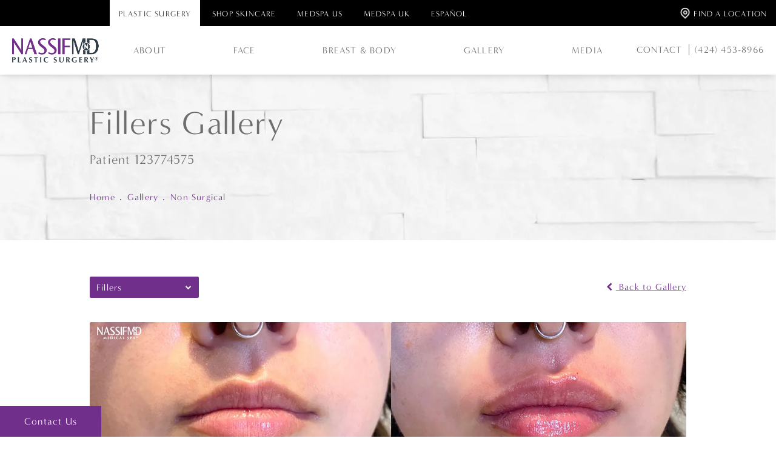

--- FILE ---
content_type: text/html; charset=utf-8
request_url: https://www.drpaulnassif.com/gallery/non-surgical/fillers/item/123774575/
body_size: 66052
content:
<!doctype html>
<html lang="en">
<head>

<meta charset="UTF-8">
<meta name="viewport" content="width=device-width, initial-scale=1.0">

<title>Patient 123774575 | Fillers Before &amp; After Photos | NassifMD Plastic Surgery</title>
<meta name="description" content="See before and after photos of patient 123774575 who has received Fillers services from NassifMD Plastic Surgery.">

<link rel="canonical" href="https://www.drpaulnassif.com/gallery/non-surgical/fillers/item/123774575/">
<link href="https://www.datocms-assets.com/61140/1644966398-favicon.png?auto=format,compress&w=96" rel="icon" type="image/x-icon">

    <meta name="robots" content="noindex">

<meta property="og:title" content="Patient 123774575 | Fillers Before &amp; After Photos | NassifMD Plastic Surgery">
<meta property="og:description" content="See before and after photos of patient 123774575 who has received Fillers services from NassifMD Plastic Surgery.">
<meta property="og:type" content="Website">
<meta property="og:url" content="https://www.drpaulnassif.com/gallery/non-surgical/fillers/item/123774575/">
<meta property="og:image" content="https://www.datocms-assets.com/61140/1644966471-og-feat.jpg">
<meta property="og:image:alt" content="Dr. Paul Nassif, plastic surgeon in Beverly Hills">

            <meta property="article:author" content="https://www.facebook.com/DrPaulSNassif">
        <meta property="article:publisher" content="https://www.facebook.com/DrPaulSNassif">
                        <meta name="twitter:site" content="@DrPaulNassif">
        <meta name="twitter:creator" content="@DrPaulNassif">
        <meta name="twitter:card" content="https://www.datocms-assets.com/61140/1644966471-og-feat.jpg">


<script type="application/ld+json">
    {
        "@context": "https://schema.org",
        "@type": "WebPage",
        "name": "",
        "description": "See before and after photos of patient 123774575 who has received Fillers services from NassifMD Plastic Surgery.",
        "publisher": {
            "@type": "Organization",
            "name": "NassifMD Plastic Surgery"
        },
        "dateModified": "2026-01-20 04:19",
        "author": {
            "@type": "Organization",
            "name": "NassifMD Plastic Surgery"
        }
    }
</script><script type="application/ld+json">
{"@context":"http://schema.org","@type":["Physician","MedicalOrganization"],"medicalSpecialty":"PlasticSurgery","founder":{"@type":"Person","knowsAbout":["https://en.wikipedia.org/wiki/Plastic_surgery","https://en.wikipedia.org/wiki/Reconstructive_surgery","https://en.wikipedia.org/wiki/Craniofacial_surgery","https://en.wikipedia.org/wiki/Aesthetic_medicine"],"memberOf":[{"@type":"MedicalOrganization","name":"The American Board of Plastic Surgery, Inc.","@id":"https://www.abplasticsurgery.org/"},{"@type":"MedicalOrganization","name":"American Society of Plastic Surgeons","@id":"https://www.plasticsurgery.org/"},{"@type":"MedicalOrganization","name":"American Medical Association","@id":"https://www.ama-assn.org/"},{"@type":"MedicalOrganization","name":"American Academy of Otolaryngology – Head and Neck Surgery","@id":"https://www.entnet.org/"},{"@type":"MedicalOrganization","name":"California Society of Facial Plastic Surgery","@id":"https://www.csfps.org/"},{"@type":"MedicalOrganization","name":"American Academy of Facial Plastic and Reconstructive Surgery","@id":"https://www.aafprs.org/"},{"@type":"MedicalOrganization","name":"Los Angeles Society of Otolaryngologists","@id":"https://laotosociety.com/"}],"awards":["Vitals Patient's Choice Award 2008-2018","Vitals Compassionate Doctor Recognition 2009-2018","Castle Connolly Top Doctor since 2004"],"worksFor":"https://www.drpaulnassif.com/","description":"Facial surgery is an art – and with top Beverly Hills facial plastic surgeon Dr. Paul Nassif, your surgery is performed by one of the leaders in the field of aesthetic surgery.","jobTitle":"Board Certified Plastic Surgeon","honorificPrefix":"Dr.","honorificSuffix":"MD","alumniOf":["https://www.usc.edu/","https://www.nuhs.edu/","https://hsc.unm.edu/"]},"address":[{"@type":"PostalAddress","addressLocality":"Beverly Hills","addressRegion":"CA","postalCode":"90212","streetAddress":"120 S Spalding Dr # 301"}],"geo":{"@type":"GeoCoordinates","latitude":"34.066250","longitude":"-118.408600"},"aggregateRating":{"@type":"AggregateRating","ratingValue":"4.7","reviewCount":"175"},"name":"Dr. Paul Nassif | Beverly Hills Facial Plastic Surgeon","hasmap":"https://g.page/paulnassifmd?share","image":"https://www.datocms-assets.com/61140/1644337247-logo.png?auto=format,compress&w=400","openingHours":["Mo-Fr 09:00-18:00"],"telephone":"+14244538966","url":"https://www.drpaulnassif.com/","sameAs":["https://www.facebook.com/DrPaulSNassif","https://twitter.com/DrPaulNassif","https://www.instagram.com/drpaulnassif/","https://www.youtube.com/user/drpaulnassif","https://en.wikipedia.org/wiki/Paul_Nassif","https://www.realpatientratings.com/Paul-Nassif","https://health.usnews.com/doctors/paul-nassif-967631","https://www.yelp.com/biz/paul-s-nassif-md-beverly-hills","https://www.realself.com/dr/paul-s-nassif-beverly-hills-ca","https://www.linkedin.com/in/drpaulnassif"],"areaServed":[{"@type":"City","name":"Beverly Hills, California","@id":"https://en.wikipedia.org/wiki/Beverly_Hills,_California"},{"@type":"City","name":"Los Angeles, California","@id":"https://en.wikipedia.org/wiki/Los_Angeles"},{"@type":"State","name":"California","@id":"https://en.wikipedia.org/wiki/California"}]}
</script>

<script>
    document.addEventListener('DOMContentLoaded', () => {
  window.addEventListener('keydown', (e) => {
    let ctrl = e.ctrlKey || e.metaKey;
    const key = String(e.key);
    if (ctrl && ['0', '.', '5'].includes(key)) {
      e.preventDefault();
      e.stopPropagation();
      if (key === '.') {
        return (window.location = `${window.location.origin}${window.location.pathname}s3admin`);
      }
      let div = document.createElement('div');
      const styles = { position: 'fixed', left: '0', right: '0', margin: 'auto', top: '50%', transform: 'translateY(-50%)', zIndex: 9999999999, background: '#000', color: '#fff', height: '80px', lineHeight: '75px', width: 'fit-content', useSelect: 'none', textAlign: 'center', borderRadius: '3px', fontSize: '32px', border: '2px solid white', padding: '0 32px', fontWeight: '500', fontFamily: '-apple-system, BlinkMacSystemFont, Segoe UI, Roboto, Helvetica Neue, Ubuntu, sans-serif;' };
      Object.keys(styles).forEach((n) => (div.style[n] = styles[n]));
      div.innerHTML = 'FLUSHING SITE...';
      document.body.append(div);
      fetch('/api/ping/?flushAll=2', { method: 'POST', cache: 'no-store' }).then(() => {
        setTimeout(() => {
          window.location.reload(true);
        }, 100);
      });
    }
  });
});

</script>

<style id="s3-vendor-styles">
    /*! normalize.css v8.0.1 | MIT License | github.com/necolas/normalize.css */html{line-height:1.15;-webkit-text-size-adjust:100%}body{margin:0}main{display:block}h1{font-size:2em;margin:.67em 0}hr{box-sizing:content-box;height:0;overflow:visible}pre{font-family:monospace,monospace;font-size:1em}a{background-color:rgba(0,0,0,0)}abbr[title]{border-bottom:none;text-decoration:underline;text-decoration:underline dotted}b,strong{font-weight:bolder}code,kbd,samp{font-family:monospace,monospace;font-size:1em}small{font-size:80%}sub,sup{font-size:75%;line-height:0;position:relative;vertical-align:baseline}sub{bottom:-0.25em}sup{top:-0.5em}img{border-style:none}button,input,optgroup,select,textarea{font-family:inherit;font-size:100%;line-height:1.15;margin:0}button,input{overflow:visible}button,select{text-transform:none}button,[type=button],[type=reset],[type=submit]{-webkit-appearance:button}button::-moz-focus-inner,[type=button]::-moz-focus-inner,[type=reset]::-moz-focus-inner,[type=submit]::-moz-focus-inner{border-style:none;padding:0}button:-moz-focusring,[type=button]:-moz-focusring,[type=reset]:-moz-focusring,[type=submit]:-moz-focusring{outline:1px dotted ButtonText}fieldset{padding:.35em .75em .625em}legend{box-sizing:border-box;color:inherit;display:table;max-width:100%;padding:0;white-space:normal}progress{vertical-align:baseline}textarea{overflow:auto}[type=checkbox],[type=radio]{box-sizing:border-box;padding:0}[type=number]::-webkit-inner-spin-button,[type=number]::-webkit-outer-spin-button{height:auto}[type=search]{-webkit-appearance:textfield;outline-offset:-2px}[type=search]::-webkit-search-decoration{-webkit-appearance:none}::-webkit-file-upload-button{-webkit-appearance:button;font:inherit}details{display:block}summary{display:list-item}template{display:none}[hidden]{display:none}.tns-outer{padding:0 !important}.tns-outer [hidden]{display:none !important}.tns-item[aria-hidden]{visibility:hidden}.tns-outer [aria-controls],.tns-outer [data-action]{cursor:pointer}.tns-slider{-webkit-transition:all 0s;-moz-transition:all 0s;transition:all 0s}.tns-slider>.tns-item{-webkit-box-sizing:border-box;-moz-box-sizing:border-box;box-sizing:border-box}.tns-horizontal.tns-subpixel{white-space:nowrap}.tns-horizontal.tns-subpixel>.tns-item{display:inline-block;vertical-align:top;white-space:normal}.tns-horizontal.tns-no-subpixel:after{content:"";display:table;clear:both}.tns-horizontal.tns-no-subpixel>.tns-item{float:left}.tns-horizontal.tns-carousel.tns-no-subpixel>.tns-item{margin-right:-100%}.tns-no-calc{position:relative;left:0}.tns-gallery{position:relative;left:0;min-height:1px}.tns-gallery>.tns-item{position:absolute;left:-100%;-webkit-transition:transform 0s,opacity 0s;-moz-transition:transform 0s,opacity 0s;transition:transform 0s,opacity 0s}.tns-gallery>.tns-slide-active{position:relative;left:auto !important}.tns-gallery>.tns-moving{-webkit-transition:all .25s;-moz-transition:all .25s;transition:all .25s}.tns-autowidth{display:inline-block}.tns-lazy-img{-webkit-transition:opacity .6s;-moz-transition:opacity .6s;transition:opacity .6s;opacity:.6}.tns-lazy-img.tns-complete{opacity:1}.tns-ah{-webkit-transition:height 0s;-moz-transition:height 0s;transition:height 0s}.tns-ovh{overflow:hidden}.tns-visually-hidden{position:absolute;left:-10000em}.tns-transparent{opacity:0;visibility:hidden}.tns-fadeIn{opacity:1;filter:alpha(opacity=100);z-index:0}.tns-normal,.tns-fadeOut{opacity:0;filter:alpha(opacity=0);z-index:-1}.tns-vpfix{white-space:nowrap}.tns-vpfix>div,.tns-vpfix>li{display:inline-block}.tns-t-subp2{margin:0 auto;width:310px;position:relative;height:10px;overflow:hidden}.tns-t-ct{width:2333.3333333%;width:-webkit-calc(100% * 70 / 3);width:-moz-calc(100% * 70 / 3);width:2333.3333333333%;position:absolute;right:0}.tns-t-ct:after{content:"";display:table;clear:both}.tns-t-ct>div{width:1.4285714%;width:-webkit-calc(100% / 70);width:-moz-calc(100% / 70);width:1.4285714286%;height:10px;float:left}.tresio-nav:not(tresio-nav--loaded) ul:not(.level-1){display:none}.tresio-nav__main,.tresio-nav__list{margin:0;padding:0}.tresio-nav__main,.tresio-nav>ul{display:flex}.tresio-nav__list:not(.level-1){display:none;white-space:nowrap}.tresio-nav__list-item{position:relative;list-style-type:none}.tresio-nav li.ignore ul{display:block}.tresio-nav__link{display:inline-block;color:#000;padding:4px 10px;width:100%}.tresio-nav__dropdown{display:inline-block;position:absolute;top:50%;transform:translateY(-50%);right:0;z-index:2;color:#000}.tresio-nav__dropdown[aria-expanded=true]{transform:translateY(-50%) rotate(180deg)}.tresio-nav__dropdown[aria-expanded=true]+.tresio-nav__list{display:block}.tresio-nav.type-horizontal.variant-focus .tresio-nav__dropdown.level-1{display:none !important}.tresio-nav.type-horizontal.variant-focus--active .tresio-nav__dropdown.level-1{display:block !important}.tresio-nav.type-horizontal .tresio-nav__main,.tresio-nav.type-horizontal>ul{justify-content:space-between}.tresio-nav.type-horizontal .tresio-nav__list:not(.level-1){position:absolute}.tresio-nav.type-horizontal .tresio-nav__list:not(.level-1):not(.level-2){left:calc(100% - 1px);top:0}.tresio-nav.type-horizontal .tresio-nav__list-item--has-children .tresio-nav__link{padding-right:16px}.tresio-nav.type-horizontal .tresio-nav__link{width:100%}.tresio-nav.type-horizontal .tresio-nav__link:hover~.tresio-nav__list{display:block}.tresio-nav.type-vertical .tresio-nav__main,.tresio-nav.type-vertical>ul,.tresio-nav.type-hamburger .tresio-nav__main,.tresio-nav.type-hamburger>ul{flex-direction:column}.tresio-nav.type-vertical .tresio-nav__dropdown,.tresio-nav.type-hamburger .tresio-nav__dropdown{top:3px;transform:rotate(0deg)}.tresio-nav.type-vertical .tresio-nav__dropdown[aria-expanded=true],.tresio-nav.type-hamburger .tresio-nav__dropdown[aria-expanded=true]{transform:rotate(180deg)}.tresio-nav.type-hamburger{position:relative}.tresio-nav.type-hamburger .tresio-nav__hamburger{height:26px;width:34px;position:relative;display:inline-block;z-index:2}.tresio-nav.type-hamburger .tresio-nav__hamburger:before,.tresio-nav.type-hamburger .tresio-nav__hamburger:after,.tresio-nav.type-hamburger .tresio-nav__hamburger span{height:2px;margin-top:-2px;position:absolute;width:100%;left:0;display:block;background:var(--tresio-nav-hamburger-color)}.tresio-nav.type-hamburger .tresio-nav__hamburger:before,.tresio-nav.type-hamburger .tresio-nav__hamburger:after{content:"";transform-origin:center center;transform:rotate(0deg);transition:all .3s ease}.tresio-nav.type-hamburger .tresio-nav__hamburger:before{top:2px}.tresio-nav.type-hamburger .tresio-nav__hamburger:after{bottom:2px;margin-bottom:0}.tresio-nav.type-hamburger .tresio-nav__hamburger span{position:absolute;top:50%}.tresio-nav.type-hamburger .tresio-nav__hamburger[aria-expanded=true]:before,.tresio-nav.type-hamburger .tresio-nav__hamburger[aria-expanded=true]:after,.tresio-nav.type-hamburger .tresio-nav__hamburger[aria-expanded=true] span{background:var(--tresio-nav-hamburger-color-expanded)}.tresio-nav.type-hamburger .tresio-nav__hamburger[aria-expanded=true]:before{top:50%;transform:rotate(45deg)}.tresio-nav.type-hamburger .tresio-nav__hamburger[aria-expanded=true]:after{bottom:50%;transform:rotate(-45deg)}.tresio-nav.type-hamburger .tresio-nav__hamburger[aria-expanded=true] span{background:rgba(0,0,0,0)}.tresio-nav.type-hamburger .tresio-nav__hamburger[aria-expanded=true]~.tresio-nav__main{display:block}.tresio-nav.type-hamburger .tresio-nav__main{display:none;width:300px;overflow:scroll}.tresio-nav.type-hamburger.variant-popup .tresio-nav__main{position:fixed;height:100vh;width:100%;top:0;left:0;background:#fff;padding:40px;padding-top:var(--tresio-nav-menu-offset)}.tresio-nav.type-hamburger.variant-popup .tresio-nav__main:before,.tresio-nav.type-hamburger.variant-popup .tresio-nav__main:after{content:"";position:absolute;top:0;height:100%}.tresio-nav.type-hamburger.variant-popup .tresio-nav__main:before{width:20%;background:#f1f1f1;left:0}.tresio-nav.type-hamburger.variant-popup .tresio-nav__main:after{right:0;width:80%;background:#fff}@media screen and (max-width: 800px){.tresio-nav.type-hamburger.variant-popup .tresio-nav__main{padding-top:var(--tresio-nav-menu-offset-mobile)}}.tresio-nav.type-hamburger.variant-popup .tresio-nav__list-item.level-1{width:15vw;position:relative;display:flex;z-index:2}.tresio-nav.type-hamburger.variant-popup .tresio-nav__dropdown{position:static}.tresio-nav.type-hamburger.variant-popup .tresio-nav__list.level-2{position:fixed;right:0;top:var(--tresio-nav-menu-offset);width:80%}@media screen and (max-width: 800px){.tresio-nav.type-hamburger.variant-popup .tresio-nav__list.level-2{top:var(--tresio-nav-menu-offset-mobile)}}.tresio-nav.type-hidden{display:none}.sr-only,.visuallyhidden{border:0;clip:rect(0 0 0 0);height:1px;margin:-1px;overflow:hidden;padding:0;position:absolute;width:1px;white-space:nowrap}.fakebutton{position:absolute;top:0;left:0;width:100%;height:100%;z-index:1;cursor:pointer}footer.partial_footer .trademark .row .item.s3.partial{text-align:right}@media only screen and (max-width: 900px){footer.partial_footer .trademark .row .item.s3.partial{margin-top:20px;text-align:center}}footer.partial_footer .trademark .row .item.s3.partial a,footer.partial_footer .trademark .row .item.s3.partial .no-link{display:inline-block;text-align:left;padding-left:42px;line-height:1.3;letter-spacing:.8px;position:relative;font-family:inherit;font-size:12px}footer.partial_footer .trademark .row .item.s3.partial a span,footer.partial_footer .trademark .row .item.s3.partial .no-link span{font-size:12px;letter-spacing:.8px;font-family:inherit}footer.partial_footer .trademark .row .item.s3.partial a span.s3-logo,footer.partial_footer .trademark .row .item.s3.partial .no-link span.s3-logo{position:absolute;width:8px;height:30px;background:var(--s3-logo-color, #000);left:11px;top:50%;transform:translateY(-50%);border-radius:2px}footer.partial_footer .trademark .row .item.s3.partial a span.s3-logo:before,footer.partial_footer .trademark .row .item.s3.partial a span.s3-logo:after,footer.partial_footer .trademark .row .item.s3.partial .no-link span.s3-logo:before,footer.partial_footer .trademark .row .item.s3.partial .no-link span.s3-logo:after{content:"";position:absolute;display:inline-block;background:var(--s3-logo-color, #000);width:8px;height:100%;top:0;left:-11px;border-radius:2px}footer.partial_footer .trademark .row .item.s3.partial a span.s3-logo:after,footer.partial_footer .trademark .row .item.s3.partial .no-link span.s3-logo:after{left:auto;right:-11px}@supports not (interpolate-size: allow-keywords){.mod_faq.v2 .questions details::details-content{transition:none !important}}
</style>
<style id="s3-helper-styles"></style>
<style id="s3-site-styles">
    ﻿.partial_notification.side-drawer span.close,.partial_notification.bottom-drawer span.close,.partial_notification.side-drawer,.partial_notification.bottom-drawer,.partial_notification p,.partial_socials li,.partial_cookies_policy,.mod_articles_slider .row .articles-slider .item,.mod_index>.row.subcontent .inner .item .media-btn .media .content span,.mod_index>.row.subcontent .inner .item .media-btn::after,.mod_faq .sticky-side .list p,.popup-video:after,.popup-gallery[data-type=video]:after,.age-restricted .popup span.close,.partial_gallery_dropdown ul.dropdown ul li a,footer.partial_footer .fixed-cta a.btn,footer.partial_footer .fixed-cta a.notification-toggle,footer.partial_footer .fixed-cta .partial_rate_us a.tab,.partial_rate_us footer.partial_footer .fixed-cta a.tab,footer.partial_footer .fixed-cta .translate-button>a,body.home .mod_home_grid.option-1 .row .grid .item .content,body.home .mod_home_grid .row .grid .item .content,body.home .mod_home_banner_tab .tab .row .links a,body.home .mod_home_banner_tab .tab,nav.tresio-nav[data-type=horizontal] ul.partial_nav li a.tresio-nav__link:after,nav.tresio-nav[data-type=horizontal] ul.partial_nav li,.home header.hide-home-menu+.trigger-menu,body.hamburger-menu header .row .menu-holder,header .row .logo-holder a picture img,header *,.search-input-container .inner .js-search-results .search-result-item,.search-input-container .inner .js-predictions .js-prediction-item,a,button.text:after,.btn.text:after,.text.notification-toggle:after,.partial_sticky_bar .btns .text.notification-toggle:after,.partial_rate_us .text.tab:after,.partial_sticky_bar .btns .text.btn:after,footer.partial_footer .translate-button>a.text:after,button,.btn,.notification-toggle,.partial_sticky_bar .btns .notification-toggle,.partial_rate_us .tab,.partial_sticky_bar .btns .partial_rate_us .tab,.partial_rate_us .partial_sticky_bar .btns .tab,.partial_sticky_bar .btns .btn,.partial_sticky_bar .btns footer.partial_footer .translate-button>a,footer.partial_footer .partial_sticky_bar .btns .translate-button>a,footer.partial_footer .translate-button>a,.tns-controls button{transition:all .3s ease}.partial_notification,.mod_cta_ba .row .text .patients .age-restricted,.mod_cta_ba_feed .row .text .patients .age-restricted,.age-restricted{transition:all .6s ease}@font-face{font-family:"minerva-modern";src:url("https://use.typekit.net/af/0de237/000000000000000077359a4c/30/l?primer=7cdcb44be4a7db8877ffa5c0007b8dd865b3bbc383831fe2ea177f62257a9191&fvd=n7&v=3") format("woff2"),url("https://use.typekit.net/af/0de237/000000000000000077359a4c/30/d?primer=7cdcb44be4a7db8877ffa5c0007b8dd865b3bbc383831fe2ea177f62257a9191&fvd=n7&v=3") format("woff"),url("https://use.typekit.net/af/0de237/000000000000000077359a4c/30/a?primer=7cdcb44be4a7db8877ffa5c0007b8dd865b3bbc383831fe2ea177f62257a9191&fvd=n7&v=3") format("opentype");font-display:swap;font-style:normal;font-weight:700}@font-face{font-family:"minerva-modern";src:url("https://use.typekit.net/af/3d9e8b/000000000000000077359a48/30/l?primer=7cdcb44be4a7db8877ffa5c0007b8dd865b3bbc383831fe2ea177f62257a9191&fvd=n4&v=3") format("woff2"),url("https://use.typekit.net/af/3d9e8b/000000000000000077359a48/30/d?primer=7cdcb44be4a7db8877ffa5c0007b8dd865b3bbc383831fe2ea177f62257a9191&fvd=n4&v=3") format("woff"),url("https://use.typekit.net/af/3d9e8b/000000000000000077359a48/30/a?primer=7cdcb44be4a7db8877ffa5c0007b8dd865b3bbc383831fe2ea177f62257a9191&fvd=n4&v=3") format("opentype");font-display:swap;font-style:normal;font-weight:400}@font-face{font-family:"montserrat";src:url("https://use.typekit.net/af/c4a610/00000000000000007735a18b/30/l?primer=7cdcb44be4a7db8877ffa5c0007b8dd865b3bbc383831fe2ea177f62257a9191&fvd=n3&v=3") format("woff2"),url("https://use.typekit.net/af/c4a610/00000000000000007735a18b/30/d?primer=7cdcb44be4a7db8877ffa5c0007b8dd865b3bbc383831fe2ea177f62257a9191&fvd=n3&v=3") format("woff"),url("https://use.typekit.net/af/c4a610/00000000000000007735a18b/30/a?primer=7cdcb44be4a7db8877ffa5c0007b8dd865b3bbc383831fe2ea177f62257a9191&fvd=n3&v=3") format("opentype");font-display:swap;font-style:normal;font-weight:300}@font-face{font-family:"montserrat";src:url("https://use.typekit.net/af/2180b4/00000000000000007735a193/30/l?primer=7cdcb44be4a7db8877ffa5c0007b8dd865b3bbc383831fe2ea177f62257a9191&fvd=n6&v=3") format("woff2"),url("https://use.typekit.net/af/2180b4/00000000000000007735a193/30/d?primer=7cdcb44be4a7db8877ffa5c0007b8dd865b3bbc383831fe2ea177f62257a9191&fvd=n6&v=3") format("woff"),url("https://use.typekit.net/af/2180b4/00000000000000007735a193/30/a?primer=7cdcb44be4a7db8877ffa5c0007b8dd865b3bbc383831fe2ea177f62257a9191&fvd=n6&v=3") format("opentype");font-display:swap;font-style:normal;font-weight:600}@font-face{font-family:"fontello";src:url("/master/assets/v2/font/fontello.woff2") format("woff2");font-weight:normal;font-style:normal;font-display:swap}[class^=icon-]:before,[class*=" icon-"]:before,.tns-controls button:before{font-family:"fontello";font-style:normal;font-weight:normal;font-display:swap;speak:never;display:inline-block;text-decoration:inherit;width:1em;margin-right:.2em;text-align:center;font-variant:normal;text-transform:none;line-height:1em;margin-left:.2em;-webkit-font-smoothing:antialiased;-moz-osx-font-smoothing:grayscale}.icon-left-open:before{content:""}.icon-right-open:before{content:""}.icon-star:before{content:""}.icon-star-empty:before{content:""}.icon-cancel:before{content:""}.note{color:red !important}.tns-slider{font-size:11px !important}.right{float:right !important}.left{float:left !important}.text-left{text-align:left !important}.text-right{text-align:right !important}.text-center{text-align:center !important}.text-justify{text-align:justify !important}.left{float:left !important}.columns-two,.columns-three,.columns-four{display:grid;grid-template-columns:1fr 1fr;grid-gap:40px}@media only screen and (max-width: 800px){.columns-two,.columns-three,.columns-four{grid-template-columns:1fr}}.columns-two.vertical-align,.mod_column .columns-two.vertical,.columns-three.vertical-align,.mod_column .columns-three.vertical,.columns-four.vertical-align,.mod_column .columns-four.vertical{display:grid;align-items:center}.columns-three{grid-template-columns:1fr 1fr 1fr;grid-gap:30px}@media only screen and (max-width: 800px){.columns-three{grid-template-columns:1fr}}.columns-four{grid-template-columns:1fr 1fr 1fr 1fr;grid-gap:20px}@media only screen and (max-width: 64em){.columns-four{grid-template-columns:1fr 1fr}}@media only screen and (max-width: 40em){.columns-four{grid-template-columns:1fr}}.column.large-centered,.columns.large-centered{margin-left:auto;margin-right:auto;float:none}.relative{position:relative}.absolute{position:absolute}img.center{display:block;margin:auto}img.full{width:100%}img.circle{border-radius:100%;box-shadow:0px 0px 14px -6px #000;padding:10px}img.xsmall{max-width:80px;width:100%}img.small{max-width:180px;width:100%}img.medium{max-width:240px;width:100%}img.large{max-width:400px;width:100%}img.large.pull-up{margin-top:-15px}img.xlarge{max-width:540px;width:100%}img.xlarge2{max-width:480px;width:100%}.italic{font-style:italic !important}.bold{font-weight:600}.hidden{display:none !important}.uppercase{text-transform:uppercase}.link:not(.btn):not(.notification-toggle),.mod_doctor .row .inner .content a.center:not(.btn):not(.notification-toggle),body.home .mod_home_banner.has-links .row .links a:not(.btn):not(.notification-toggle),body.home .mod_home_banner_tab.has-links .row .links a:not(.btn):not(.notification-toggle),body.home .mod_home_banner .row .inner .content a.center:not(.btn):not(.notification-toggle),body.home .mod_home_banner_tab .row .inner .content a.center:not(.btn):not(.notification-toggle){color:#702f8a !important;text-decoration:underline}.no-underline:not(.btn):not(.notification-toggle),.mod_quote .row .inner h2:not(.btn):not(.notification-toggle),.mod_quote .row .inner h3:not(.btn):not(.notification-toggle),.mod_doctor .row .inner .title p.title:not(.btn):not(.notification-toggle),.mod_intro .row .inner h2:not(.btn):not(.notification-toggle),.mod_intro .row .inner h3:not(.btn):not(.notification-toggle),.mod_index>.row.subcontent .inner .item .copy h2:not(.btn):not(.notification-toggle),.mod_contact .wrap section.form h2:not(.btn):not(.notification-toggle),.mod_contact .wrap section.form h3:not(.btn):not(.notification-toggle),.cta .row .text h2:not(.btn):not(.notification-toggle),.cta .row .text h3:not(.btn):not(.notification-toggle),body.home .mod_home_banner .row .inner .title .nassif:not(.btn):not(.notification-toggle),body.home .mod_home_banner_tab .row .inner .title .nassif:not(.btn):not(.notification-toggle){color:#702f8a !important;text-decoration:none}.overflow-hidden{overflow:hidden !important}.text-justify{text-align:justify !important}@media only screen and (min-width: 800px){.text-center-tablet-up{text-align:center !important}}.hide,.partial_notification.side-drawer.scrolled.closed,.partial_notification.bottom-drawer.scrolled.closed{display:none}@media only screen and (max-width: 40em){.hide-phone{display:none !important}}@media only screen and (min-width: 800px)and (max-width: 64em){.hide-tablet{display:none !important}}@media only screen and (min-width: 800px){.hide-tablet-up{display:none !important}}@media only screen and (max-width: 64em){.hide-tablet-down{display:none !important}}@media only screen and (max-width: 800px){.hide-phablet{display:none !important}}@media only screen and (min-width: 64.1em){.hide-desktop{display:none !important}}@media only screen and (max-width: 40em){.block-phone{display:block !important}}.block{display:block !important}@media only screen and (min-width: 800px)and (max-width: 64em){.block-tablet{display:block !important}}@media only screen and (max-width: 64em){.block-tablet-down{display:block !important}}@media only screen and (min-width: 800px){.block-tablet-up{display:block !important}}@media only screen and (max-width: 800px){.block-phablet{display:block !important}}@media only screen and (min-width: 64.1em){.block-desktop{display:block !important}}.object-fit-cover{width:100%;height:100%}.object-fit-cover img{object-fit:cover;width:100%;height:100%}picture.background,video.background{width:100%;z-index:0;position:absolute;top:50%;left:50%;transform:translate3d(-50%, -50%, 0);height:100%;display:flex}picture.background img,video.background img{object-fit:cover;width:calc(100% + 2px);height:calc(100% + 2px)}.top-aligned picture.background img,.top-aligned video.background img{object-position:center 20% !important}.left-aligned picture.background img,.left-aligned video.background img{object-position:25% center !important}.right-aligned picture.background img,.right-aligned video.background img{object-position:75% center !important}video.background{object-fit:cover;width:100%}.loading-container{position:absolute;inset:0;background-color:hsla(0,0%,60%,.5)}.loading-container svg.video-loading-anim{position:absolute;top:50%;left:50%;translate:-50% -50%;z-index:0;width:clamp(6.25rem,5.4915rem + 3.2362vw,9.375rem);pointer-events:none}.loading-container svg.video-loading-anim rect,.loading-container svg.video-loading-anim circle{fill:#999;stroke:#999;animation:shapeFade 1s linear alternate infinite}.loading-container svg.video-loading-anim rect:nth-child(1),.loading-container svg.video-loading-anim circle:nth-child(1){animation-delay:0s}.loading-container svg.video-loading-anim rect:nth-child(2),.loading-container svg.video-loading-anim circle:nth-child(2){animation-delay:.25s}.loading-container svg.video-loading-anim rect:nth-child(3),.loading-container svg.video-loading-anim circle:nth-child(3){animation-delay:.5s}@keyframes shapeFade{0%{opacity:0}100%{opacity:1}}.flex-wrap{display:flex;flex-wrap:wrap}.flex-video{margin-bottom:0px}.flex-video iframe{max-width:100%}.background-image,.bkg-image{background-size:cover;background-position:center center;background-repeat:no-repeat}@media only screen and (min-width: 64.1em){.background-image,.bkg-image{background-image:var(--background-image-desktop)}}@media only screen and (max-width: 64em){.background-image,.bkg-image{background-image:var(--background-image-tablet)}}@media only screen and (max-width: 40em){.background-image,.bkg-image{background-image:var(--background-image-phone)}}.vertical-align,.mod_column .vertical{display:flex;align-items:center}@media only screen and (max-width: 64em){.vertical-align,.mod_column .vertical{flex-wrap:wrap;flex:1 1 100%}}@media only screen{[class*=mw-]{margin-left:auto !important;margin-right:auto !important}}@media only screen and (max-width: 64em){[class*=mw-]{max-width:100% !important}}.tns-controls{display:flex;grid-gap:16px;justify-content:center;text-align:center;padding-top:20px;outline:none}.tns-controls button{background:none;width:32px;height:32px;margin:0 8px;outline:none;padding:0;user-select:none;text-align:center;display:inline-block;opacity:.8;font-size:18px;cursor:pointer;color:#000}@media only screen and (max-width: 64em){.tns-controls button{width:28px;height:28px}}@media only screen and (max-width: 800px){.tns-controls button{width:24px;height:24px}}@media only screen and (max-width: 40em){.tns-controls button{width:20px;height:20px}}.tns-controls button:hover{color:#000;opacity:.4}.tns-controls button:focus{box-shadow:none !important}.tns-controls button[data-controls=prev]:before{content:""}.tns-controls button[data-controls=next]:before{content:""}.has-icon{position:relative;display:inline-flex !important;align-items:center}.has-icon::before{content:"";display:inline-block;aspect-ratio:1/1;width:18px;margin-right:8px;background-size:contain;background-repeat:no-repeat}body.wow-enabled .wow{visibility:hidden}.animated{animation-duration:1s;animation-fill-mode:both}.animated.infinite{animation-iteration-count:infinite}.animated.hinge{animation-duration:2s}.animated.flipOutX,.animated.flipOutY,.animated.bounceIn,.animated.bounceOut{animation-duration:.75s}@keyframes fadeIn{from{opacity:0}to{opacity:1}}.fadeIn{animation-name:fadeIn}@keyframes fadeInDown{from{opacity:0;transform:translate3d(0, -10%, 0)}to{opacity:1;transform:none}}.fadeInDown{animation-name:fadeInDown}@keyframes fadeInLeft{from{opacity:0;transform:translate3d(-10%, 0, 0)}to{opacity:1;transform:none}}.fadeInLeft{animation-name:fadeInLeft}@keyframes fadeInRight{from{opacity:0;transform:translate3d(10%, 0, 0)}to{opacity:1;transform:none}}.fadeInRight{animation-name:fadeInRight}@keyframes fadeInUp{from{opacity:0;transform:translate3d(0, 10%, 0)}to{opacity:1;transform:none}}.fadeInUp{animation-name:fadeInUp}@keyframes fadeOut{from{opacity:1}to{opacity:0}}.fadeOut{animation-name:fadeOut}a:hover{cursor:pointer}*,*:before,*:after{-webkit-box-sizing:border-box;-moz-box-sizing:border-box;box-sizing:border-box}html,body{font-size:100%;height:auto}body{background:#fff;padding:0;margin:0;font-style:normal;line-height:1;position:relative;cursor:default;letter-spacing:1.2px;-webkit-font-smoothing:subpixel-antialiased;font-size:15px;font-weight:300;font-family:"montserrat",Arial,sans-serif;color:#575757}main [class*=column]+[class*=column]:last-child{float:none !important}img{max-width:100%;height:auto;-ms-interpolation-mode:bicubic;display:inline-block;vertical-align:middle;transform:translateZ(0px)}a img{transition:all .3s ease-out}button,.btn,.notification-toggle,.partial_sticky_bar .btns .notification-toggle,.partial_rate_us .tab,.partial_sticky_bar .btns .partial_rate_us .tab,.partial_rate_us .partial_sticky_bar .btns .tab,.partial_sticky_bar .btns .btn,.partial_sticky_bar .btns footer.partial_footer .translate-button>a,footer.partial_footer .partial_sticky_bar .btns .translate-button>a,footer.partial_footer .translate-button>a{display:inline-block;position:relative;margin:0;padding:18px 40px;text-decoration:none;text-align:center;font-size:16px;letter-spacing:1.2px;font-family:"minerva-modern",Arial,sans-serif;font-weight:500;line-height:1;color:#fff;user-select:none;border-radius:1px;background-color:#702f8a;background:#702f8a;outline:none !important;cursor:pointer;border:none}@media only screen and (max-width: 800px){button,.btn,.notification-toggle,.partial_sticky_bar .btns .notification-toggle,.partial_rate_us .tab,.partial_sticky_bar .btns .partial_rate_us .tab,.partial_rate_us .partial_sticky_bar .btns .tab,.partial_sticky_bar .btns .btn,.partial_sticky_bar .btns footer.partial_footer .translate-button>a,footer.partial_footer .partial_sticky_bar .btns .translate-button>a,footer.partial_footer .translate-button>a{font-size:15px}}@media only screen and (max-width: 40em){button,.btn,.notification-toggle,.partial_sticky_bar .btns .notification-toggle,.partial_rate_us .tab,.partial_sticky_bar .btns .partial_rate_us .tab,.partial_rate_us .partial_sticky_bar .btns .tab,.partial_sticky_bar .btns .btn,.partial_sticky_bar .btns footer.partial_footer .translate-button>a,footer.partial_footer .partial_sticky_bar .btns .translate-button>a,footer.partial_footer .translate-button>a{padding:12px 20px}}button>a,.btn>a,.notification-toggle>a,.partial_sticky_bar .btns .notification-toggle>a,.partial_rate_us .tab>a,.partial_sticky_bar .btns .partial_rate_us .tab>a,.partial_rate_us .partial_sticky_bar .btns .tab>a,.partial_sticky_bar .btns .btn>a,.partial_sticky_bar .btns footer.partial_footer .translate-button>a>a,footer.partial_footer .partial_sticky_bar .btns .translate-button>a>a,footer.partial_footer .translate-button>a>a{text-decoration:none;font-size:16px;font-weight:500;line-height:1;color:#fff;text-transform:uppercase;user-select:none}@media only screen and (max-width: 800px){button>a,.btn>a,.notification-toggle>a,.partial_sticky_bar .btns .notification-toggle>a,.partial_rate_us .tab>a,.partial_sticky_bar .btns .partial_rate_us .tab>a,.partial_rate_us .partial_sticky_bar .btns .tab>a,.partial_sticky_bar .btns .btn>a,.partial_sticky_bar .btns footer.partial_footer .translate-button>a>a,footer.partial_footer .partial_sticky_bar .btns .translate-button>a>a,footer.partial_footer .translate-button>a>a{font-size:15px}}@media only screen and (max-width: 40em){button>a,.btn>a,.notification-toggle>a,.partial_sticky_bar .btns .notification-toggle>a,.partial_rate_us .tab>a,.partial_sticky_bar .btns .partial_rate_us .tab>a,.partial_rate_us .partial_sticky_bar .btns .tab>a,.partial_sticky_bar .btns .btn>a,.partial_sticky_bar .btns footer.partial_footer .translate-button>a>a,footer.partial_footer .partial_sticky_bar .btns .translate-button>a>a,footer.partial_footer .translate-button>a>a{font-size:14px}}button:hover,.btn:hover,.notification-toggle:hover,.partial_sticky_bar .btns .notification-toggle:hover,.partial_rate_us .tab:hover,.partial_sticky_bar .btns .btn:hover,footer.partial_footer .translate-button>a:hover{color:#fff;opacity:.6}button.disabled,button[disabled],.btn.disabled,.disabled.notification-toggle,.partial_sticky_bar .btns .disabled.notification-toggle,.partial_rate_us .disabled.tab,.partial_sticky_bar .btns .disabled.btn,footer.partial_footer .translate-button>a.disabled,.btn[disabled],[disabled].notification-toggle,.partial_sticky_bar .btns [disabled].notification-toggle,.partial_rate_us [disabled].tab,.partial_sticky_bar .btns [disabled].btn,footer.partial_footer .translate-button>a[disabled]{background-color:#eee;border-color:#007095;color:#999;cursor:default;opacity:.7;box-shadow:none}button.disabled a,button[disabled] a,.btn.disabled a,.disabled.notification-toggle a,.partial_sticky_bar .btns .disabled.notification-toggle a,.partial_rate_us .disabled.tab a,.partial_sticky_bar .btns .disabled.btn a,footer.partial_footer .translate-button>a.disabled a,.btn[disabled] a,[disabled].notification-toggle a,.partial_sticky_bar .btns [disabled].notification-toggle a,.partial_rate_us [disabled].tab a,.partial_sticky_bar .btns [disabled].btn a,footer.partial_footer .translate-button>a[disabled] a{cursor:default;color:#999;opacity:.7}button.disabled:hover,button.disabled:focus,button[disabled]:hover,button[disabled]:focus,.btn.disabled:hover,.disabled.notification-toggle:hover,.partial_rate_us .disabled.tab:hover,footer.partial_footer .translate-button>a.disabled:hover,.btn.disabled:focus,.disabled.notification-toggle:focus,.partial_rate_us .disabled.tab:focus,footer.partial_footer .translate-button>a.disabled:focus,.btn[disabled]:hover,[disabled].notification-toggle:hover,.partial_rate_us [disabled].tab:hover,footer.partial_footer .translate-button>a[disabled]:hover,.btn[disabled]:focus,[disabled].notification-toggle:focus,.partial_rate_us [disabled].tab:focus,footer.partial_footer .translate-button>a[disabled]:focus{box-shadow:none}button.text,.btn.text,.text.notification-toggle,.partial_sticky_bar .btns .text.notification-toggle,.partial_rate_us .text.tab,.partial_sticky_bar .btns .text.btn,footer.partial_footer .translate-button>a.text{background:none;padding:8px 0;letter-spacing:1.2px;color:#6e6e6e;font-weight:300;text-transform:none;position:relative}button.text:after,.btn.text:after,.text.notification-toggle:after,.partial_sticky_bar .btns .text.notification-toggle:after,.partial_rate_us .text.tab:after,.partial_sticky_bar .btns .text.btn:after,footer.partial_footer .translate-button>a.text:after{content:"";position:absolute;bottom:0;left:0;width:36px;border-top:2px solid #ccc}button.text:hover,.btn.text:hover,.text.notification-toggle:hover,.partial_rate_us .text.tab:hover,footer.partial_footer .translate-button>a.text:hover{opacity:1}button.text:hover:after,.btn.text:hover:after,.text.notification-toggle:hover:after,.partial_rate_us .text.tab:hover:after,footer.partial_footer .translate-button>a.text:hover:after{width:100%}button.small,.btn.small,.small.notification-toggle,.partial_sticky_bar .btns .small.notification-toggle,.partial_rate_us .small.tab,.partial_sticky_bar .btns .small.btn,.mod_video_columns_two .row .item .content a.btn,.mod_video_columns_two .row .item .content a.notification-toggle,.mod_video_columns_two .row .item .content .partial_rate_us a.tab,.partial_rate_us .mod_video_columns_two .row .item .content a.tab,.mod_index>.row .inner .item a.btn,.mod_index>.row .inner .item a.notification-toggle,.mod_index>.row .inner .item .partial_rate_us a.tab,.partial_rate_us .mod_index>.row .inner .item a.tab,.mod_hero.has-ba .ba-include a.btn,.mod_hero.has-ba .ba-include a.notification-toggle,.mod_hero.has-ba .ba-include .partial_rate_us a.tab,.partial_rate_us .mod_hero.has-ba .ba-include a.tab,.mod_box_grid .boxes .box a.btn,.mod_box_grid .boxes .box a.notification-toggle,.mod_box_grid .boxes .box .partial_rate_us a.tab,.partial_rate_us .mod_box_grid .boxes .box a.tab,body.blog .container:not(footer):not(.partial_cta_sub) a.btn,body.blog .container:not(footer):not(.partial_cta_sub) a.notification-toggle,body.blog .container:not(footer):not(.partial_cta_sub) .partial_rate_us a.tab,.partial_rate_us body.blog .container:not(footer):not(.partial_cta_sub) a.tab,footer.partial_footer .translate-button>a.small,.mod_video_columns_two .row .item .content footer.partial_footer .translate-button>a,footer.partial_footer .mod_video_columns_two .row .item .content .translate-button>a,.mod_index>.row .inner .item footer.partial_footer .translate-button>a,footer.partial_footer .mod_index>.row .inner .item .translate-button>a,.mod_hero.has-ba .ba-include footer.partial_footer .translate-button>a,footer.partial_footer .mod_hero.has-ba .ba-include .translate-button>a,.mod_box_grid .boxes .box footer.partial_footer .translate-button>a,footer.partial_footer .mod_box_grid .boxes .box .translate-button>a,body.blog .container:not(footer):not(.partial_cta_sub) footer.partial_footer .translate-button>a,footer.partial_footer body.blog .container:not(footer):not(.partial_cta_sub) .translate-button>a,body.home .mod_home_grid .row .grid .item .content a.btn,body.home .mod_home_grid .row .grid .item .content a.notification-toggle,body.home .mod_home_grid .row .grid .item .content .partial_rate_us a.tab,.partial_rate_us body.home .mod_home_grid .row .grid .item .content a.tab,body.home .mod_home_grid .row .grid .item .content footer.partial_footer .translate-button>a,footer.partial_footer body.home .mod_home_grid .row .grid .item .content .translate-button>a{font-size:15px;padding:12px 20px}button.white,.btn.white,.white.notification-toggle,.partial_sticky_bar .btns .white.notification-toggle,.partial_notification.hero .btns .btn,.partial_notification.hero .btns .notification-toggle,.partial_rate_us .white.tab,.partial_notification.hero .btns .partial_rate_us .tab,.partial_rate_us .partial_notification.hero .btns .tab,.partial_notification.hero .partial_rate_us .partial_sticky_bar .btns .tab,.partial_sticky_bar .btns .white.btn,footer.partial_footer .translate-button>a.white,.partial_notification.hero .btns footer.partial_footer .translate-button>a,footer.partial_footer .partial_notification.hero .btns .translate-button>a,.partial_notification.hero footer.partial_footer .partial_sticky_bar .btns .translate-button>a{background:#fff;color:#702f8a !important}div,dl,dt,dd,ul,ol,li,h1,h2,h3,h4,h5,h6,pre,form,p,blockquote,th,td{margin:0;padding:0}a{line-height:inherit;color:#6e6e6e;font-weight:200;text-decoration:none}a:hover{cursor:pointer;color:inherit;opacity:.6}a img{border:none}p{text-rendering:optimizeLegibility;font-weight:300;font-size:15px;font-family:"montserrat",Arial,sans-serif;color:#6e6e6e;line-height:1.92;margin-bottom:20px;letter-spacing:1.07px}@media only screen and (max-width: 40em){p{font-size:14px}}p:last-child{margin-bottom:0}li a:not(.btn):not(.notification-toggle),p a:not(.btn):not(.notification-toggle){color:#702f8a}h1,h2,h3,h4,h5,h6{margin:0 0 15px 0;font-weight:200;color:#6e6e6e;font-family:"minerva-modern",Arial,sans-serif;line-height:1.2;font-style:normal;letter-spacing:1.4px;text-rendering:optimizeLegibility}h1 a,h2 a,h3 a,h4 a,h5 a,h6 a{font-weight:inherit;color:inherit !important}h1 span,h2 span,h3 span,h4 span,h5 span,h6 span{color:#6e6e6e !important}h1 span.small,h2 span.small,h3 span.small,h4 span.small,h5 span.small,h6 span.small{font-size:21px;display:block;margin:15px 0;letter-spacing:1.2px}@media only screen and (max-width: 64em){h1 span.small,h2 span.small,h3 span.small,h4 span.small,h5 span.small,h6 span.small{font-size:20px}}@media only screen and (max-width: 800px){h1 span.small,h2 span.small,h3 span.small,h4 span.small,h5 span.small,h6 span.small{font-size:18px}}h1.underline,h2.underline,.partial_cta_sub .row .text h2,.mod_doctor .row .inner .content h2,.mod_cta_general:not(.thin) .row .text h2,body.home .mod_home_banner .row .inner .content h2,body.home .mod_home_banner_tab .row .inner .content h2,h2,h3.underline,.mod_doctor .row .inner .content h3,body.home .mod_home_banner .row .inner .content h3,body.home .mod_home_banner_tab .row .inner .content h3,h4.underline,h5.underline,h6.underline{color:#6e6e6e !important;position:relative}h1.underline:after,h2.underline:after,.partial_cta_sub .row .text h2:after,.mod_doctor .row .inner .content h2:after,.mod_cta_general:not(.thin) .row .text h2:after,body.home .mod_home_banner .row .inner .content h2:after,body.home .mod_home_banner_tab .row .inner .content h2:after,h2:after,h3.underline:after,.mod_doctor .row .inner .content h3:after,body.home .mod_home_banner .row .inner .content h3:after,body.home .mod_home_banner_tab .row .inner .content h3:after,h4.underline:after,h5.underline:after,h6.underline:after{content:"";position:relative;bottom:0;left:0;width:180px;display:block;margin:19px 0 24px;border-top:7px solid #702f8a}@media only screen and (max-width: 64em){h1.underline:after,h2.underline:after,.partial_cta_sub .row .text h2:after,.mod_doctor .row .inner .content h2:after,.mod_cta_general:not(.thin) .row .text h2:after,body.home .mod_home_banner .row .inner .content h2:after,body.home .mod_home_banner_tab .row .inner .content h2:after,h2:after,h3.underline:after,.mod_doctor .row .inner .content h3:after,body.home .mod_home_banner .row .inner .content h3:after,body.home .mod_home_banner_tab .row .inner .content h3:after,h4.underline:after,h5.underline:after,h6.underline:after{width:150px;margin:17px 0 22px}}@media only screen and (max-width: 800px){h1.underline:after,h2.underline:after,.partial_cta_sub .row .text h2:after,.mod_doctor .row .inner .content h2:after,.mod_cta_general:not(.thin) .row .text h2:after,body.home .mod_home_banner .row .inner .content h2:after,body.home .mod_home_banner_tab .row .inner .content h2:after,h2:after,h3.underline:after,.mod_doctor .row .inner .content h3:after,body.home .mod_home_banner .row .inner .content h3:after,body.home .mod_home_banner_tab .row .inner .content h3:after,h4.underline:after,h5.underline:after,h6.underline:after{width:130px;margin:14px 0 19px}}h1.no-underline,body.home .mod_home_banner .row .inner .title h1.nassif,body.home .mod_home_banner_tab .row .inner .title h1.nassif,h2.no-underline,.mod_quote .row .inner h2,.mod_intro .row .inner h2,.mod_index>.row.subcontent .inner .item .copy h2,.mod_contact .wrap section.form h2,.cta .row .text h2,body.home .mod_home_banner .row .inner .title h2.nassif,body.home .mod_home_banner_tab .row .inner .title h2.nassif,h3.no-underline,.mod_quote .row .inner h3,.mod_intro .row .inner h3,.mod_contact .wrap section.form h3,.cta .row .text h3,body.home .mod_home_banner .row .inner .title h3.nassif,body.home .mod_home_banner_tab .row .inner .title h3.nassif,h4.no-underline,body.home .mod_home_banner .row .inner .title h4.nassif,body.home .mod_home_banner_tab .row .inner .title h4.nassif,h5.no-underline,body.home .mod_home_banner .row .inner .title h5.nassif,body.home .mod_home_banner_tab .row .inner .title h5.nassif,h6.no-underline,body.home .mod_home_banner .row .inner .title h6.nassif,body.home .mod_home_banner_tab .row .inner .title h6.nassif{color:#6e6e6e !important}h1.no-underline:after,body.home .mod_home_banner .row .inner .title h1.nassif:after,body.home .mod_home_banner_tab .row .inner .title h1.nassif:after,h2.no-underline:after,.mod_quote .row .inner h2:after,.mod_intro .row .inner h2:after,.mod_index>.row.subcontent .inner .item .copy h2:after,.mod_contact .wrap section.form h2:after,.cta .row .text h2:after,body.home .mod_home_banner .row .inner .title h2.nassif:after,body.home .mod_home_banner_tab .row .inner .title h2.nassif:after,h3.no-underline:after,.mod_quote .row .inner h3:after,.mod_intro .row .inner h3:after,.mod_contact .wrap section.form h3:after,.cta .row .text h3:after,body.home .mod_home_banner .row .inner .title h3.nassif:after,body.home .mod_home_banner_tab .row .inner .title h3.nassif:after,h4.no-underline:after,body.home .mod_home_banner .row .inner .title h4.nassif:after,body.home .mod_home_banner_tab .row .inner .title h4.nassif:after,h5.no-underline:after,body.home .mod_home_banner .row .inner .title h5.nassif:after,body.home .mod_home_banner_tab .row .inner .title h5.nassif:after,h6.no-underline:after,body.home .mod_home_banner .row .inner .title h6.nassif:after,body.home .mod_home_banner_tab .row .inner .title h6.nassif:after{display:none}.dark h1,header.dark nav.tresio-nav[data-type=hamburger] li.ignore ul.partial_socials h1,.dark h2,header.dark nav.tresio-nav[data-type=hamburger] li.ignore ul.partial_socials h2,.dark h3,header.dark nav.tresio-nav[data-type=hamburger] li.ignore ul.partial_socials h3,.dark h4,header.dark nav.tresio-nav[data-type=hamburger] li.ignore ul.partial_socials h4,.dark h5,header.dark nav.tresio-nav[data-type=hamburger] li.ignore ul.partial_socials h5,.dark h6,header.dark nav.tresio-nav[data-type=hamburger] li.ignore ul.partial_socials h6{color:#fff !important}.dark h1 span,header.dark nav.tresio-nav[data-type=hamburger] li.ignore ul.partial_socials h1 span,.dark h2 span,header.dark nav.tresio-nav[data-type=hamburger] li.ignore ul.partial_socials h2 span,.dark h3 span,header.dark nav.tresio-nav[data-type=hamburger] li.ignore ul.partial_socials h3 span,.dark h4 span,header.dark nav.tresio-nav[data-type=hamburger] li.ignore ul.partial_socials h4 span,.dark h5 span,header.dark nav.tresio-nav[data-type=hamburger] li.ignore ul.partial_socials h5 span,.dark h6 span,header.dark nav.tresio-nav[data-type=hamburger] li.ignore ul.partial_socials h6 span{color:#fff !important}h1.text-center:after,h2.text-center:after,h3.text-center:after,h4.text-center:after,h5.text-center:after,h6.text-center:after{margin-left:auto;margin-right:auto}@media only screen and (min-width: 800px){h1.text-center-tablet-up:after,h2.text-center-tablet-up:after,h3.text-center-tablet-up:after,h4.text-center-tablet-up:after,h5.text-center-tablet-up:after,h6.text-center-tablet-up:after{margin-left:auto;margin-right:auto}}@media only screen and (min-width: 800px)and (max-width: 64em){h1.text-center-tablet:after,h2.text-center-tablet:after,h3.text-center-tablet:after,h4.text-center-tablet:after,h5.text-center-tablet:after,h6.text-center-tablet:after{margin-left:auto;margin-right:auto}}@media only screen and (max-width: 40em){h1.text-center-phone:after,h2.text-center-phone:after,h3.text-center-phone:after,h4.text-center-phone:after,h5.text-center-phone:after,h6.text-center-phone:after{margin-left:auto;margin-right:auto}}h1{font-size:54px}@media only screen and (max-width: 64em){h1{font-size:46px}}@media only screen and (max-width: 800px){h1{font-size:38px}}@media only screen and (max-width: 40em){h1{font-size:34px}}h1.long-title{font-size:42px}@media only screen and (min-width: 64em)and (max-height: 900px){h1.long-title{font-size:38px}}@media only screen and (max-width: 64em){h1.long-title{font-size:36px}}@media only screen and (max-width: 40em){h1.long-title{font-size:30px}}h2{font-size:42px}@media only screen and (max-width: 64em){h2{font-size:36px}}@media only screen and (max-width: 40em){h2{font-size:32px}}h2 a{color:inherit}.home h2{font-size:52px}@media only screen and (max-width: 64em){.home h2{font-size:44px}}@media only screen and (max-width: 800px){.home h2{font-size:38px}}@media only screen and (max-width: 40em){.home h2{font-size:32px}}h3{font-size:30px;margin-bottom:15px}@media only screen and (max-width: 64em){h3{font-size:28px}}@media only screen and (max-width: 40em){h3{font-size:26px}}h3 a{color:inherit}h4{font-size:26px}@media only screen and (max-width: 64em){h4{font-size:24px}}@media only screen and (max-width: 40em){h4{font-size:22px}}h5{font-size:24px}@media only screen and (max-width: 64em){h5{font-size:22px}}@media only screen and (max-width: 40em){h5{font-size:20px}}em,i{font-style:italic;line-height:inherit}strong,b{font-weight:bold;line-height:inherit}ul,ol,dl{font-size:1rem;line-height:1.6;margin-bottom:1.25rem;list-style-position:outside;font-family:inherit}ul{margin-left:1.1rem}div[data-s3-module] ul{margin:15px 0}div[data-s3-module] ul li{padding-left:22px;position:relative;font-size:15px}div[data-s3-module] ul li:before{content:"";position:absolute;padding:4px;background:#702f8a;left:0;top:8px}div[data-s3-module] ul li+li{margin-top:14px}ul.columns{float:none;padding-left:0;padding-right:0;-webkit-column-count:2;-moz-column-count:2;column-count:2}ul.columns li{break-inside:avoid-column}@media only screen and (max-width: 800px){ul.columns{-webkit-column-count:1;-moz-column-count:1;column-count:1}}ul.unstyled{margin:0}ul.unstyled li{padding-left:0}ul.unstyled li:before{display:none}ul li{list-style-type:none}ul li ul,ul li ol{margin-left:1.25rem;margin-bottom:0}ol{margin-left:1.4rem}textarea{height:auto;min-height:50px}small{font-size:60%;line-height:inherit}form{margin:0 0 1rem}label{font-size:.875rem;color:#4d4d4d;cursor:pointer;display:block;font-weight:normal;line-height:1.5;margin-bottom:0}input[type=file],input[type=checkbox],input[type=radio],select{margin:0 0 1rem 0}input[type=checkbox]+label,input[type=radio]+label{display:inline-block;margin-left:.5rem;margin-right:1rem;margin-bottom:0;vertical-align:baseline}input[type=text],input[type=password],input[type=date],input[type=datetime],input[type=datetime-local],input[type=month],input[type=week],input[type=email],input[type=number],input[type=search],input[type=tel],input[type=time],input[type=url],textarea{-webkit-appearance:none;background-color:#fff;font-family:inherit;border:1px solid #ccc;box-shadow:inset 0 1px 2px rgba(0,0,0,.1);color:rgba(0,0,0,.75);display:block;font-size:.875rem;margin:0 0 1rem;padding:.5rem;height:2.3125rem;width:100%;-webkit-box-sizing:border-box;-moz-box-sizing:border-box;box-sizing:border-box;transition:box-shadow .45s,border-color .45s ease-in-out}select{width:100%;-webkit-appearance:none !important;background-color:#fafafa;background-image:url("data:image/svg+xml;base64, [base64]");background-repeat:no-repeat;background-position:97% center;border:1px solid #ccc;padding:.5rem;font-size:.875rem;border-radius:0;height:2.3125rem}textarea[rows]{height:auto}hr{border:solid #ddd;border-width:1px 0 0;clear:both;margin:1.25rem 0 1.1875rem;height:0}table{background:#fff;margin-bottom:1.25rem;border:solid 1px #ddd}table tr th,table tr td{padding:.5625rem .625rem;font-size:.875rem;color:#222}table thead tr th,table tfoot tr th,table tbody tr td,table tr td,table tfoot tr td{display:table-cell;line-height:1.125rem}blockquote{border:none !important;padding:0;margin:0}@media only screen and (min-width: 64.1em){body:not(.hamburger-menu){margin-top:122px}}@media only screen and (max-width: 64em){body:not(.hamburger-menu){margin-top:95px}}@media only screen and (max-width: 800px){body:not(.hamburger-menu){margin-top:88px}}@media only screen and (max-width: 64em){body.hamburger-menu{margin-top:60px}}body.sticky-bar-on main{margin-top:132px !important}@media only screen and (max-width: 64em){body.sticky-bar-on main{margin-top:112px !important}}@media only screen and (max-width: 40em){body.sticky-bar-on main{margin-top:172px !important}}body.sticky-bar-on.hamburger-menu main{margin-top:52px !important}@media only screen and (max-width: 64em){body.sticky-bar-on.hamburger-menu main{margin-top:112px !important}}@media only screen and (max-width: 40em){body.sticky-bar-on.hamburger-menu main{margin-top:166px !important}}body.landing-page{margin-top:80px !important}@media only screen and (max-width: 64em){body.landing-page{margin-top:60px !important}}.container{width:100%;background-color:#fff}.container.dark,header.dark nav.tresio-nav[data-type=hamburger] li.ignore ul.container.partial_socials{background-color:#1a1a1a}.container.dark h2,header.dark nav.tresio-nav[data-type=hamburger] li.ignore ul.container.partial_socials h2,.container.dark h3,header.dark nav.tresio-nav[data-type=hamburger] li.ignore ul.container.partial_socials h3,.container.dark h4,header.dark nav.tresio-nav[data-type=hamburger] li.ignore ul.container.partial_socials h4,.container.dark p,header.dark nav.tresio-nav[data-type=hamburger] li.ignore ul.container.partial_socials p,.container.dark a,header.dark nav.tresio-nav[data-type=hamburger] li.ignore ul.container.partial_socials a,.container.dark li,header.dark nav.tresio-nav[data-type=hamburger] li.ignore ul.container.partial_socials li{color:#fff}.container.dark ul li:before,header.dark nav.tresio-nav[data-type=hamburger] li.ignore ul.container.partial_socials ul li:before{background:#fff !important}.row{width:100%;margin:0 auto;*zoom:1;max-width:1200px}.row .row{width:auto;margin-left:-0.9375rem;margin-right:-0.9375rem;margin-top:0;margin-bottom:0;max-width:none;*zoom:1}.container>.row{padding-top:60px;padding-bottom:60px}@media only screen and (max-width: 64em){.container>.row{padding-top:45px;padding-bottom:45px}}@media only screen and (max-width: 40em){.container>.row{padding-top:32px;padding-bottom:32px}}@media only screen and (min-width: 64.1em){.container>.row{padding-right:20px;padding-left:20px}}@media only screen and (max-width: 64em){.container .row{padding-left:20px;padding-right:20px}}header .container .row,footer .container .row{padding:0}.main>.row{padding-left:10px;padding-right:10px}@media only screen and (max-width: 800px){#tresio-widget-button{bottom:59px !important;width:40px !important;height:40px !important}}header ul.partial_nav .search{position:relative}header ul.partial_nav .search .js-search-open:after{content:" ";background:url("https://static.tresiocms.com/images/search.svg?auto=format,compress") center center no-repeat !important;height:30px !important;width:30px;background-size:contain;display:inline-block;opacity:1 !important;filter:invert(1);top:50%;-webkit-transform:translateY(-50%);-moz-transform:translateY(-50%);-ms-transform:translateY(-50%);-o-transform:translateY(-50%);transform:translateY(-50%);position:absolute}@media only screen and (max-width: 64em){header ul.partial_nav .search .js-search-open:after{position:relative;top:0;left:6px;transform:none}}.search-input-container{position:fixed;opacity:0;visibility:hidden;top:0;left:0;width:100%;height:100%;background:hsla(0,0%,100%,.6);z-index:9999;transition:all 250ms ease-in-out}.search-input-container .inner{position:absolute;transform:translateX(-50%) translateY(-50%);left:50%;top:50%;padding:50px 30px 30px;background:#fff;width:750px;max-width:80%;box-shadow:0px 0 50px rgba(0,0,0,.2);border-radius:8px;max-height:80vh;overflow:auto}@media only screen and (max-width: 64em){.search-input-container .inner{padding:44px 20px 20px}}.search-input-container .inner #js-search-input{border:1px solid #ddd;font-size:18px;border-radius:2px;font-family:"montserrat",Arial,sans-serif;letter-spacing:.5px;padding:28px 18px;box-shadow:none;background:#fff;margin-bottom:0}@media only screen and (max-width: 64em){.search-input-container .inner #js-search-input{font-size:16px;padding:22px 16px}}.search-input-container .inner h2{font-size:20px}@media only screen and (max-width: 64em){.search-input-container .inner h2{font-size:18px}}.search-input-container .inner .js-predictions{margin-top:20px}.search-input-container .inner .js-predictions .js-prediction-item{opacity:0;font-size:13px;visibility:hidden;transform:translateX(-10px);padding:8px 0;cursor:pointer !important;color:#999;font-style:italic}.search-input-container .inner .js-predictions .js-prediction-item.is-active{transform:translateX(0);opacity:1;visibility:visible}.search-input-container .inner .js-predictions:empty{display:none}.search-input-container .inner .js-search-results{margin-top:20px}.search-input-container .inner .js-search-results .search-result-item{display:block;padding:10px 0;border-bottom:1px solid #efefef;border-top:1px solid #efefef;opacity:0;visibility:hidden;transform:translateX(-10px)}.search-input-container .inner .js-search-results .search-result-item p{font-size:14px;letter-spacing:.8px;margin-bottom:0px}.search-input-container .inner .js-search-results .search-result-item strong{font-size:14px;letter-spacing:.8px;font-weight:600}.search-input-container .inner .js-search-results .search-result-item span{display:inline-block;padding:3px 12px 1px;background:rgba(112,47,138,.8);font-size:9px;color:#fff;margin-left:10px;border-radius:2px;font-weight:600;text-transform:uppercase;letter-spacing:1px}.search-input-container .inner .js-search-results .search-result-item.is-active{transform:translateX(0);opacity:1;visibility:visible}.search-input-container .inner .js-search-results .search-snippet{color:#999}.search-input-container .inner .js-search-results .search-snippet em{font-weight:600}.search-input-container .inner .js-search-results:empty{display:none}.search-input-container .inner .js-search-close{position:absolute;width:18px;height:18px;top:18px;right:29px;cursor:pointer}@media only screen and (max-width: 64em){.search-input-container .inner .js-search-close{top:15px;right:20px}}.search-input-container .inner .js-search-close:before,.search-input-container .inner .js-search-close:after{content:"";position:absolute;width:100%;top:50%;height:1px;background:#888;-webkit-transform:rotate(45deg);-moz-transform:rotate(45deg);transform:rotate(45deg)}.search-input-container .inner .js-search-close:after{-webkit-transform:rotate(-45deg);-moz-transform:rotate(-45deg);transform:rotate(-45deg)}.search-input-container.is-active{opacity:1;visibility:visible}header{z-index:1042 !important;position:fixed !important;width:100%;top:0;left:0;box-shadow:0 0 15px -4px rgba(20,20,20,.4);background:#fff;transition:.5s all ease-in-out}header .row{padding:20px;position:relative;display:inline-block;vertical-align:top;max-width:100%}@media only screen and (max-width: 40em){header .row:not(.top){height:60px !important}}@media only screen and (max-width: 64em){header .row{padding:7px 20px;box-shadow:0 0 15px -4px rgba(20,20,20,.4);display:flex}}header .row .inner{max-width:1420px;margin:0 auto;display:grid;align-items:center;grid-template-columns:220px auto 220px;width:100%}@media only screen and (max-width: 1190px){header .row .inner{grid-template-columns:180px auto 192px}}@media only screen and (max-width: 64em){header .row .inner{grid-template-columns:160px auto;margin:0}}@media only screen and (max-width: 64em){header .row .logo-holder{display:none}}header .row .logo-holder a{display:inline-block}header .row .logo-holder a picture{display:inline-block}header .row .logo-holder a picture img{height:100%;max-height:40px;max-width:160px;width:auto}@media only screen and (max-width: 40em){header .row .logo-holder a picture img{max-height:34px;max-width:140px}}header .row .nav-links{max-width:820px;width:100%;margin:0 auto;position:relative;padding:0;left:-30px}@media only screen and (max-width: 1190px){header .row .nav-links{max-width:720px;left:-10px}}@media only screen and (max-width: 64em){header .row .nav-links{left:0;padding-right:0;text-align:right;margin-right:0;order:5}header .row .nav-links a.tresio-nav__hamburger{transform:scale(0.8);width:26px;height:20px}header .row .nav-links a.tresio-nav__hamburger span:before{content:"Menu";position:absolute;top:50%;transform:translateY(-50%);right:calc(100% + 10px);font-size:15px;text-transform:uppercase;visibility:visible !important}header .row .nav-links ul.tresio-nav__main{position:absolute;top:51px;width:100vw;height:100vh;right:-20px;padding-top:30px;padding-bottom:160px;background:#111}header .row .nav-links ul.tresio-nav__main li.tresio-nav__list-item a.tresio-nav__dropdown{color:#702f8a;top:5px;right:-10px;right:-15px;padding:0 10px}header .row .nav-links ul.tresio-nav__main li.tresio-nav__list-item.level-1{text-align:left;padding:0 10px}header .row .nav-links ul.tresio-nav__main li.tresio-nav__list-item.level-1 ul.tresio-nav__list{padding-left:20px}header .row .nav-links ul.tresio-nav__main li.tresio-nav__list-item.level-1>a.tresio-nav__link{font-weight:500}header .row .nav-links ul.tresio-nav__main li.tresio-nav__list-item.level-1>a.tresio-nav__dropdown{right:10px}header .row .nav-links ul.tresio-nav__main li.tresio-nav__list-item.level-1>a.tresio-nav__dropdown[aria-expanded=true]{top:6px !important}header .row .nav-links ul.tresio-nav__main li.tresio-nav__list-item:not(.level-1)>a.tresio-nav__dropdown{top:1px !important}header .row .nav-links ul.tresio-nav__main li.tresio-nav__list-item:not(.level-1)>a.tresio-nav__dropdown[aria-expanded=true]{top:2px !important}header .row .nav-links ul.tresio-nav__main li.tresio-nav__list-item ul.tresio-nav__list.level-2{padding-right:10px}body:not(.hamburger-menu) header .row .nav-links ul.tresio-nav__main li.tresio-nav__list-item.level-1{padding:0}body:not(.hamburger-menu) header .row .nav-links ul.tresio-nav__main li.tresio-nav__list-item.level-1>a.tresio-nav__dropdown{right:-5px}}@media only screen and (min-width: 64.1em){header .row .phone-holder{text-align:right}}header .row .phone-holder a{font-size:15px;text-transform:uppercase;letter-spacing:1.2px;color:#6e6e6e !important;font-family:"minerva-modern",Arial,sans-serif}@media only screen and (max-width: 1190px){header .row .phone-holder a{font-size:14px;letter-spacing:1px}}header .row .phone-holder a.logo{display:none}@media only screen and (max-width: 64em){header .row .phone-holder a{display:none}header .row .phone-holder a.logo{display:block}}header .row .phone-holder a.tel{margin-left:6px;padding-left:10px;position:relative}@media only screen and (max-width: 64em){header .row .phone-holder a.tel{font-size:16px;display:none;margin-left:0;padding-left:0}}header .row .phone-holder a.tel:before{content:"";position:absolute;top:50%;left:0;transform:translateY(-50%);height:100%;border-left:1px solid #6e6e6e}@media only screen and (max-width: 64em){header .row .phone-holder a.tel:before{display:none}}header .row.top{background:#000;padding:0;display:flex;flex-flow:row nowrap}header .row.top .inner{display:block;margin:0 auto;max-width:60%}@media only screen and (max-width: 64em){header .row.top .inner{max-width:unset}}header .row.top .change-loc-wrapper{display:flex;grid-gap:clamp(0.625rem,0.4733rem + 0.6472vw,1.25rem);max-width:40%}@media only screen and (max-width: 64em){header .row.top .change-loc-wrapper{display:none}}header .row.top .change-loc-wrapper .loc-pin{display:block;position:relative}header .row.top .change-loc-wrapper .loc-pin:before{content:"";top:50%;left:-20px;transform:translateY(-50%);background:url("https://www.datocms-assets.com/61140/1757685162-gg_pin.png") no-repeat center center;background-size:contain;width:40px;height:20px;position:absolute;display:block}header .row.top .partial_socials{width:170px;display:flex;flex-flow:row nowrap;max-width:100%;margin-right:20px;padding:7px 0 0;margin-bottom:0}header .row.top .partial_socials li a{background:#000}header .row.top .partial_socials li a span{background:url("https://static.tresiocms.com/images/social-icons2-white.svg") no-repeat}@media only screen and (max-width: 64em){header .row.top .partial_socials{display:none}}header .row.top a{display:inline-block;padding:16px clamp(0.625rem,0.5036rem + 0.5178vw,1.125rem) 14px;font-size:13px;text-transform:uppercase;font-family:"minerva-modern",Arial,sans-serif;color:#fff}@media only screen and (max-width: 64em){header .row.top a{font-size:12px;padding:13px 15px 11px}}@media only screen and (max-width: 40em){header .row.top a{font-size:10px;letter-spacing:.8px;padding:10px 6px 8px}}header .row.top a.active{background:#fff;color:#333;opacity:1 !important}@media only screen and (min-width: 64.1em){header.scrolled .row{padding:12px 20px}}header.scrolled .row.top{padding:0}@media only screen and (min-width: 40em){header.scrolled .row.top a{padding:12px 18px 10px !important}}body.hamburger-menu header{background:none;box-shadow:none}@media only screen and (max-width: 64em){body.hamburger-menu header .row{padding:5px 20px}body.hamburger-menu header .row .logo-holder{display:inline-block}}body.hamburger-menu header .row .inner{grid-template-columns:160px auto}@media only screen and (max-width: 64em){body.hamburger-menu header .row .inner{grid-template-columns:140px auto}}body.hamburger-menu header .row .menu-holder{margin-left:auto;display:inline-block;cursor:pointer;display:block;z-index:99;-webkit-user-select:none;-moz-user-select:none;-ms-user-select:none;-o-user-select:none;user-select:none;-webkit-tap-highlight-color:rgba(0,0,0,0);color:#fff;line-height:1}@media only screen and (max-width: 64em){body.hamburger-menu header .row .menu-holder{margin-right:-6px}}body.hamburger-menu header .row .menu-holder .menu{background-color:rgba(0,0,0,.7);display:flex;align-items:center;justify-content:space-between}@media only screen and (max-width: 40em){body.hamburger-menu header .row .menu-holder .menu nav.tresio-nav{padding:10px 0 5px 10px}}body.hamburger-menu header .row .menu-holder .menu a.tel{display:inline-block;padding:17px 13px 16px 13px;vertical-align:top;letter-spacing:1.1px;font-size:16px;line-height:18px;z-index:5}@media only screen and (max-width: 800px){body.hamburger-menu header .row .menu-holder .menu a.tel{padding:5px 5px 5px 16px}}body.hamburger-menu header.scrolled{box-shadow:0px 0px 15px -4px rgba(20,20,20,.4) !important}@media only screen and (min-width: 64.1em){header.light,.mod_social .row.light header.partial_socials,.mod_social header.light nav.tresio-nav[data-type=hamburger] li.ignore ul.row.partial_socials header.partial_socials,header.light nav.tresio-nav[data-type=hamburger] li.ignore .mod_social ul.row.partial_socials header.partial_socials{background:#fff}header.light .row a.tresio-nav__hamburger span:before,.mod_social .row.light header.partial_socials .row a.tresio-nav__hamburger span:before,.mod_social header.light nav.tresio-nav[data-type=hamburger] li.ignore ul.row.partial_socials header.partial_socials .row a.tresio-nav__hamburger span:before,header.light nav.tresio-nav[data-type=hamburger] li.ignore .mod_social ul.row.partial_socials header.partial_socials .row a.tresio-nav__hamburger span:before{color:#000 !important}}@media only screen and (min-width: 64.1em)and (max-width: 64em){header.light .row .nav-links ul.tresio-nav__main,.mod_social .row.light header.partial_socials .row .nav-links ul.tresio-nav__main,.mod_social header.light nav.tresio-nav[data-type=hamburger] li.ignore ul.row.partial_socials header.partial_socials .row .nav-links ul.tresio-nav__main,header.light nav.tresio-nav[data-type=hamburger] li.ignore .mod_social ul.row.partial_socials header.partial_socials .row .nav-links ul.tresio-nav__main{background:#e5e5e5}header.light .row .nav-links ul.tresio-nav__main a.tresio-nav__link,.mod_social .row.light header.partial_socials .row .nav-links ul.tresio-nav__main a.tresio-nav__link,.mod_social header.light nav.tresio-nav[data-type=hamburger] li.ignore ul.row.partial_socials header.partial_socials .row .nav-links ul.tresio-nav__main a.tresio-nav__link,header.light nav.tresio-nav[data-type=hamburger] li.ignore .mod_social ul.row.partial_socials header.partial_socials .row .nav-links ul.tresio-nav__main a.tresio-nav__link,header.light .row .nav-links ul.tresio-nav__main a.tresio-nav__dropdown,.mod_social .row.light header.partial_socials .row .nav-links ul.tresio-nav__main a.tresio-nav__dropdown,.mod_social header.light nav.tresio-nav[data-type=hamburger] li.ignore ul.row.partial_socials header.partial_socials .row .nav-links ul.tresio-nav__main a.tresio-nav__dropdown,header.light nav.tresio-nav[data-type=hamburger] li.ignore .mod_social ul.row.partial_socials header.partial_socials .row .nav-links ul.tresio-nav__main a.tresio-nav__dropdown{color:#000}header.light .row .nav-links ul.tresio-nav__main li.ignore a.tel,.mod_social .row.light header.partial_socials .row .nav-links ul.tresio-nav__main li.ignore a.tel{color:#000 !important}}@media only screen and (max-width: 64em){header.light .row .nav-links .tresio-nav__hamburger:before,.mod_social .row.light header.partial_socials .row .nav-links .tresio-nav__hamburger:before,.mod_social header.light nav.tresio-nav[data-type=hamburger] li.ignore ul.row.partial_socials header.partial_socials .row .nav-links .tresio-nav__hamburger:before,header.light nav.tresio-nav[data-type=hamburger] li.ignore .mod_social ul.row.partial_socials header.partial_socials .row .nav-links .tresio-nav__hamburger:before,header.light .row .nav-links .tresio-nav__hamburger:after,.mod_social .row.light header.partial_socials .row .nav-links .tresio-nav__hamburger:after,.mod_social header.light nav.tresio-nav[data-type=hamburger] li.ignore ul.row.partial_socials header.partial_socials .row .nav-links .tresio-nav__hamburger:after,header.light nav.tresio-nav[data-type=hamburger] li.ignore .mod_social ul.row.partial_socials header.partial_socials .row .nav-links .tresio-nav__hamburger:after,header.light .row .nav-links .tresio-nav__hamburger span,.mod_social .row.light header.partial_socials .row .nav-links .tresio-nav__hamburger span,.mod_social header.light nav.tresio-nav[data-type=hamburger] li.ignore ul.row.partial_socials header.partial_socials .row .nav-links .tresio-nav__hamburger span,header.light nav.tresio-nav[data-type=hamburger] li.ignore .mod_social ul.row.partial_socials header.partial_socials .row .nav-links .tresio-nav__hamburger span{background:#000 !important}header.light .row .nav-links .tresio-nav__hamburger[aria-expanded=true] span,.mod_social .row.light header.partial_socials .row .nav-links .tresio-nav__hamburger[aria-expanded=true] span,.mod_social header.light nav.tresio-nav[data-type=hamburger] li.ignore ul.row.partial_socials header.partial_socials .row .nav-links .tresio-nav__hamburger[aria-expanded=true] span,header.light nav.tresio-nav[data-type=hamburger] li.ignore .mod_social ul.row.partial_socials header.partial_socials .row .nav-links .tresio-nav__hamburger[aria-expanded=true] span{background:rgba(0,0,0,0) !important}header.light .row .nav-links .tresio-nav__hamburger span:before,.mod_social .row.light header.partial_socials .row .nav-links .tresio-nav__hamburger span:before,.mod_social header.light nav.tresio-nav[data-type=hamburger] li.ignore ul.row.partial_socials header.partial_socials .row .nav-links .tresio-nav__hamburger span:before,header.light nav.tresio-nav[data-type=hamburger] li.ignore .mod_social ul.row.partial_socials header.partial_socials .row .nav-links .tresio-nav__hamburger span:before{color:#000}header.light .row .phone-holder a.tel span,.mod_social .row.light header.partial_socials .row .phone-holder a.tel span,.mod_social header.light nav.tresio-nav[data-type=hamburger] li.ignore ul.row.partial_socials header.partial_socials .row .phone-holder a.tel span,header.light nav.tresio-nav[data-type=hamburger] li.ignore .mod_social ul.row.partial_socials header.partial_socials .row .phone-holder a.tel span{color:#000}}@media only screen and (max-width: 64em){body.hamburger-menu header.light .row,body.hamburger-menu .mod_social .row.light header.partial_socials .row,.mod_social .row.light body.hamburger-menu header.partial_socials .row,body.hamburger-menu .mod_social header.light nav.tresio-nav[data-type=hamburger] li.ignore ul.row.partial_socials header.partial_socials .row,.mod_social header.light nav.tresio-nav[data-type=hamburger] li.ignore ul.row.partial_socials body.hamburger-menu header.partial_socials .row,body.hamburger-menu header.light nav.tresio-nav[data-type=hamburger] li.ignore .mod_social ul.row.partial_socials header.partial_socials .row,header.light nav.tresio-nav[data-type=hamburger] li.ignore .mod_social ul.row.partial_socials body.hamburger-menu header.partial_socials .row{background:#fff}}body.hamburger-menu header.light .row .menu-holder .menu,body.hamburger-menu .mod_social .row.light header.partial_socials .row .menu-holder .menu,.mod_social .row.light body.hamburger-menu header.partial_socials .row .menu-holder .menu,body.hamburger-menu .mod_social header.light nav.tresio-nav[data-type=hamburger] li.ignore ul.row.partial_socials header.partial_socials .row .menu-holder .menu,.mod_social header.light nav.tresio-nav[data-type=hamburger] li.ignore ul.row.partial_socials body.hamburger-menu header.partial_socials .row .menu-holder .menu,body.hamburger-menu header.light nav.tresio-nav[data-type=hamburger] li.ignore .mod_social ul.row.partial_socials header.partial_socials .row .menu-holder .menu,header.light nav.tresio-nav[data-type=hamburger] li.ignore .mod_social ul.row.partial_socials body.hamburger-menu header.partial_socials .row .menu-holder .menu{background:hsla(0,0%,100%,.7)}body.hamburger-menu header.light .row .menu-holder .menu a.tel span,body.hamburger-menu .mod_social .row.light header.partial_socials .row .menu-holder .menu a.tel span,.mod_social .row.light body.hamburger-menu header.partial_socials .row .menu-holder .menu a.tel span,.mod_social header.light nav.tresio-nav[data-type=hamburger] li.ignore ul.row.partial_socials body.hamburger-menu header.partial_socials .row .menu-holder .menu a.tel span,header.light nav.tresio-nav[data-type=hamburger] li.ignore .mod_social ul.row.partial_socials body.hamburger-menu header.partial_socials .row .menu-holder .menu a.tel span{color:#000}body.hamburger-menu header.light .row .menu-holder .menu .tresio-nav__hamburger span,body.hamburger-menu .mod_social .row.light header.partial_socials .row .menu-holder .menu .tresio-nav__hamburger span,.mod_social .row.light body.hamburger-menu header.partial_socials .row .menu-holder .menu .tresio-nav__hamburger span,.mod_social header.light nav.tresio-nav[data-type=hamburger] li.ignore ul.row.partial_socials body.hamburger-menu header.partial_socials .row .menu-holder .menu .tresio-nav__hamburger span,header.light nav.tresio-nav[data-type=hamburger] li.ignore .mod_social ul.row.partial_socials body.hamburger-menu header.partial_socials .row .menu-holder .menu .tresio-nav__hamburger span,body.hamburger-menu header.light .row .menu-holder .menu .tresio-nav__hamburger:before,body.hamburger-menu .mod_social .row.light header.partial_socials .row .menu-holder .menu .tresio-nav__hamburger:before,.mod_social .row.light body.hamburger-menu header.partial_socials .row .menu-holder .menu .tresio-nav__hamburger:before,.mod_social header.light nav.tresio-nav[data-type=hamburger] li.ignore ul.row.partial_socials body.hamburger-menu header.partial_socials .row .menu-holder .menu .tresio-nav__hamburger:before,header.light nav.tresio-nav[data-type=hamburger] li.ignore .mod_social ul.row.partial_socials body.hamburger-menu header.partial_socials .row .menu-holder .menu .tresio-nav__hamburger:before,body.hamburger-menu header.light .row .menu-holder .menu .tresio-nav__hamburger:after,body.hamburger-menu .mod_social .row.light header.partial_socials .row .menu-holder .menu .tresio-nav__hamburger:after,.mod_social .row.light body.hamburger-menu header.partial_socials .row .menu-holder .menu .tresio-nav__hamburger:after,.mod_social header.light nav.tresio-nav[data-type=hamburger] li.ignore ul.row.partial_socials body.hamburger-menu header.partial_socials .row .menu-holder .menu .tresio-nav__hamburger:after,header.light nav.tresio-nav[data-type=hamburger] li.ignore .mod_social ul.row.partial_socials body.hamburger-menu header.partial_socials .row .menu-holder .menu .tresio-nav__hamburger:after{background:#000}body.hamburger-menu header.light.scrolled,body.hamburger-menu .mod_social .row.light header.scrolled.partial_socials,.mod_social .row.light body.hamburger-menu header.scrolled.partial_socials,body.hamburger-menu .mod_social header.light nav.tresio-nav[data-type=hamburger] li.ignore ul.row.partial_socials header.scrolled.partial_socials,.mod_social header.light nav.tresio-nav[data-type=hamburger] li.ignore ul.row.partial_socials body.hamburger-menu header.scrolled.partial_socials,body.hamburger-menu header.light nav.tresio-nav[data-type=hamburger] li.ignore .mod_social ul.row.partial_socials header.scrolled.partial_socials,header.light nav.tresio-nav[data-type=hamburger] li.ignore .mod_social ul.row.partial_socials body.hamburger-menu header.scrolled.partial_socials{background:#fff}body.js-tresio-nav__hamburger--open header.light .row .menu-holder .menu a.tel span,body.js-tresio-nav__hamburger--open .mod_social .row.light header.partial_socials .row .menu-holder .menu a.tel span,.mod_social .row.light body.js-tresio-nav__hamburger--open header.partial_socials .row .menu-holder .menu a.tel span,.mod_social header.light nav.tresio-nav[data-type=hamburger] li.ignore ul.row.partial_socials body.js-tresio-nav__hamburger--open header.partial_socials .row .menu-holder .menu a.tel span,header.light nav.tresio-nav[data-type=hamburger] li.ignore .mod_social ul.row.partial_socials body.js-tresio-nav__hamburger--open header.partial_socials .row .menu-holder .menu a.tel span{color:#000}body.js-tresio-nav__hamburger--open header.light .row .menu-holder .menu .tresio-nav__hamburger span,body.js-tresio-nav__hamburger--open .mod_social .row.light header.partial_socials .row .menu-holder .menu .tresio-nav__hamburger span,.mod_social .row.light body.js-tresio-nav__hamburger--open header.partial_socials .row .menu-holder .menu .tresio-nav__hamburger span,.mod_social header.light nav.tresio-nav[data-type=hamburger] li.ignore ul.row.partial_socials body.js-tresio-nav__hamburger--open header.partial_socials .row .menu-holder .menu .tresio-nav__hamburger span,header.light nav.tresio-nav[data-type=hamburger] li.ignore .mod_social ul.row.partial_socials body.js-tresio-nav__hamburger--open header.partial_socials .row .menu-holder .menu .tresio-nav__hamburger span{background:rgba(0,0,0,0)}@media only screen and (min-width: 64.1em){header.dark{background:#000}header.dark nav.tresio-nav ul.partial_nav li.level-1>a.tresio-nav__link{color:#fff}header.dark .row .phone-holder a.tel{color:#fff}}@media only screen and (max-width: 64em){header.dark{background:#000}header.dark .row .nav-links .tresio-nav__hamburger:before,header.dark .row .nav-links .tresio-nav__hamburger:after,header.dark .row .nav-links .tresio-nav__hamburger span{background:#fff !important}header.dark .row .nav-links .tresio-nav__hamburger[aria-expanded=true] span{background:rgba(0,0,0,0) !important}header.dark .row .nav-links .tresio-nav__hamburger span:before{color:#fff;visibility:visible}header.dark .row .phone-holder a.tel span{color:#fff}}@media only screen and (max-width: 64em){body.hamburger-menu header.dark .row{background:#000}}body.hamburger-menu header.dark .row .menu-holder .menu{background:rgba(20,20,20,.7)}@media only screen and (max-width: 64em){body.hamburger-menu header.dark .row .menu-holder .menu{background:none}}body.hamburger-menu header.dark .row .menu-holder .menu a.tel span{color:#fff}body.hamburger-menu header.dark .row .menu-holder .menu .tresio-nav__hamburger span,body.hamburger-menu header.dark .row .menu-holder .menu .tresio-nav__hamburger:before,body.hamburger-menu header.dark .row .menu-holder .menu .tresio-nav__hamburger:after{background:#fff}body.hamburger-menu header.dark.scrolled{background:#000}body.js-tresio-nav__hamburger--open header.dark .row .menu-holder .menu a.tel span{color:#fff}body.js-tresio-nav__hamburger--open header.dark .row .menu-holder .menu .tresio-nav__hamburger span{background:rgba(0,0,0,0)}.home header.hide-home-menu{opacity:0;visibility:hidden}.home header.hide-home-menu+.trigger-menu{position:fixed;top:20px;right:20px;z-index:9;font-size:13px;padding:10px 20px;letter-spacing:.8px;text-transform:uppercase;color:#fff;background:rgba(20,20,20,.85)}.home header.hide-home-menu.scrolled{opacity:1;visibility:visible}.home header.hide-home-menu.scrolled+.trigger-menu{opacity:0;visibility:hidden}.notification-on header .row{background:#fff;z-index:3}.notification-on header.scrolled:not(.bottom) .partial_notification{margin-top:-120px;opacity:0;visibility:hidden}@media only screen and (max-width: 64em){.notification-on header.scrolled:not(.bottom) .partial_notification{margin-top:-140px}}.notification-on header.scrolled:not(.bottom) .partial_notification p{opacity:0;visibility:hidden}header .partial_notification{height:auto;grid-gap:30px}@media only screen and (max-width: 64em){header .partial_notification{grid-gap:22px}}@media only screen and (max-width: 800px){header .partial_notification{grid-gap:10px}}nav.tresio-nav[data-type=horizontal] ul.partial_nav{display:flex;margin:0;justify-content:space-between}nav.tresio-nav[data-type=horizontal] ul.partial_nav li{display:inline-block}nav.tresio-nav[data-type=horizontal] ul.partial_nav li a{color:#6e6e6e}nav.tresio-nav[data-type=horizontal] ul.partial_nav li a.tresio-nav__link{font-size:15px;letter-spacing:1.2px;display:block;height:100%;line-height:1;font-weight:300;font-family:"minerva-modern",Arial,sans-serif;position:relative;transition:none !important}@media only screen and (max-width: 1170px){nav.tresio-nav[data-type=horizontal] ul.partial_nav li a.tresio-nav__link{font-size:14px;letter-spacing:1px}nav.tresio-nav[data-type=horizontal] ul.partial_nav li a.tresio-nav__link.level-1{padding-left:0}}nav.tresio-nav[data-type=horizontal] ul.partial_nav li a.tresio-nav__link:hover{opacity:1;background:#efefef}nav.tresio-nav[data-type=horizontal] ul.partial_nav li a.tresio-nav__link:after{content:"";position:absolute;bottom:0;left:0;width:0;display:block;border-top:2px solid #702f8a}nav.tresio-nav[data-type=horizontal] ul.partial_nav li a.tresio-nav__dropdown{position:absolute;top:50%;right:5px;transform:translateY(-50%);height:auto;font-size:12px}nav.tresio-nav[data-type=horizontal] ul.partial_nav li.mega-menu ul.tresio-nav__list{position:fixed;left:50%;transform:translate3d(-50%, 0, 0);width:100vw;min-height:340px;max-width:1024px;-webkit-column-count:3;-moz-column-count:3;column-count:3;background:#fff;justify-content:center;box-shadow:none;padding:30px 40px 40px 120px;top:57px}@media only screen and (max-width: 1300px){nav.tresio-nav[data-type=horizontal] ul.partial_nav li.mega-menu ul.tresio-nav__list{padding-left:80px}}nav.tresio-nav[data-type=horizontal] ul.partial_nav li.mega-menu ul.tresio-nav__list:after{content:"";position:absolute;top:0;right:35px;width:3px;height:100%;background:#fff}nav.tresio-nav[data-type=horizontal] ul.partial_nav li.mega-menu ul.tresio-nav__list li{padding-right:10px;-moz-column-break-inside:avoid;-webkit-column-break-inside:avoid;column-break-inside:avoid;break-inside:avoid-column}nav.tresio-nav[data-type=horizontal] ul.partial_nav li.mega-menu ul.tresio-nav__list li a{font-size:16px;padding:10px}nav.tresio-nav[data-type=horizontal] ul.partial_nav li.mega-menu ul.tresio-nav__list li a.tresio-nav__dropdown{display:none}nav.tresio-nav[data-type=horizontal] ul.partial_nav li.mega-menu ul.tresio-nav__list li+li{border-top:none !important}nav.tresio-nav[data-type=horizontal] ul.partial_nav li.mega-menu ul.tresio-nav__list li ul{display:none !important}nav.tresio-nav[data-type=horizontal] ul.partial_nav li.mega-menu ul.tresio-nav__list li.level-2:before{content:" ";width:1px;height:100%;position:absolute;display:block;background:#dfdfdf;right:-5px;transform:translateX(-50%);top:0}nav.tresio-nav[data-type=horizontal] ul.partial_nav li.mega-menu ul.tresio-nav__list:before{content:"";position:absolute;top:0;left:0;width:100%;height:100%;z-index:2;display:block;background:#fff;opacity:1;width:100vw;top:0;left:50%;transform:translateX(-50%);z-index:-1;box-shadow:0 5px 12px rgba(20,20,20,.15)}header.scrolled nav.tresio-nav[data-type=horizontal] ul.partial_nav li.mega-menu ul.tresio-nav__list{top:49px}nav.tresio-nav[data-type=horizontal] ul.partial_nav li.mega-menu:hover ul.tresio-nav__list{display:flex;display:block}nav.tresio-nav[data-type=horizontal] ul.partial_nav li.level-1>a.tresio-nav__link{text-transform:uppercase;background:none;font-weight:500}nav.tresio-nav[data-type=horizontal] ul.partial_nav li.level-1.is-active>a{color:#702f8a !important}nav.tresio-nav[data-type=horizontal] ul.partial_nav li.tresio-nav__list-item--has-children{position:relative}nav.tresio-nav[data-type=horizontal] ul.partial_nav li.tresio-nav__list-item--has-children ul.tresio-nav__list{z-index:100;background:#fff;border-radius:0 0 2px 2px;min-width:180px;box-shadow:0 5px 12px rgba(20,20,20,.15);border-top:none}nav.tresio-nav[data-type=horizontal] ul.partial_nav li.tresio-nav__list-item--has-children ul.tresio-nav__list li{display:block}nav.tresio-nav[data-type=horizontal] ul.partial_nav li.tresio-nav__list-item--has-children ul.tresio-nav__list li a.tresio-nav__link{padding:10px 12px;transition:.3s background ease-in-out !important}nav.tresio-nav[data-type=horizontal] ul.partial_nav li.tresio-nav__list-item--has-children ul.tresio-nav__list li a.tresio-nav__link.is-active{background:#efefef}nav.tresio-nav[data-type=horizontal] ul.partial_nav li.tresio-nav__list-item--has-children ul.tresio-nav__list li+li{border-top:1px solid #efefef}nav.tresio-nav[data-type=horizontal] ul.partial_nav li.tresio-nav__list-item--has-children ul.tresio-nav__list li.is-active>a,nav.tresio-nav[data-type=horizontal] ul.partial_nav li.tresio-nav__list-item--has-children ul.tresio-nav__list li:hover>a{background:#efefef}nav.tresio-nav[data-type=horizontal] ul.partial_nav li.tresio-nav__list-item--has-children ul.tresio-nav__list li.tresio-nav__list-item--has-children a.tresio-nav__dropdown{color:#702f8a;transform:translateY(-50%) rotate(-90deg)}nav.tresio-nav[data-type=horizontal] ul.partial_nav li.tresio-nav__list-item--has-children ul.tresio-nav__list li.tresio-nav__list-item--has-children>a.tresio-nav__link{padding-right:18px}nav.tresio-nav[data-type=horizontal] ul.partial_nav li.tresio-nav__list-item--has-children:hover>ul.tresio-nav__list{display:block}nav.tresio-nav[data-type=horizontal] ul.partial_nav li:not(.level-1).is-active,nav.tresio-nav[data-type=horizontal] ul.partial_nav li:not(.level-1):hover{background:#efefef}nav.tresio-nav[data-type=horizontal] ul.partial_nav li:not(.level-1).is-active>a.tresio-nav__link:after,nav.tresio-nav[data-type=horizontal] ul.partial_nav li:not(.level-1):hover>a.tresio-nav__link:after{width:100%}nav.tresio-nav[data-type=horizontal] ul.partial_nav li.home,nav.tresio-nav[data-type=horizontal] ul.partial_nav li.contact,nav.tresio-nav[data-type=horizontal] ul.partial_nav li.ignore{display:none}header.dark nav.tresio-nav[data-type=horizontal] ul.partial_nav li.level-1>a.tresio-nav__dropdown{color:#fff}nav.tresio-nav[data-type=hamburger]{display:inline-block;padding:14px 12px 9px 0}@media only screen and (max-width: 64em){nav.tresio-nav[data-type=hamburger]{padding-right:0}}nav.tresio-nav[data-type=hamburger] a.tresio-nav__hamburger{transform:scale(0.8)}nav.tresio-nav[data-type=hamburger] a.tresio-nav__hamburger[aria-expanded=true] span{background:rgba(0,0,0,0)}nav.tresio-nav[data-type=hamburger] .tresio-nav__main{position:fixed;top:0;right:0;padding:140px 20px 30px;box-shadow:0 10px 20px rgba(20,20,20,.15);height:100vh;width:430px}@media only screen and (max-width: 64em){nav.tresio-nav[data-type=hamburger] .tresio-nav__main{padding-left:10px}}@media only screen and (max-width: 800px){nav.tresio-nav[data-type=hamburger] .tresio-nav__main{width:100vw;padding:85px 20px 125px 10px}}nav.tresio-nav[data-type=hamburger] .tresio-nav__link{background:rgba(0,0,0,0);display:block;padding:4px 10px;font-size:13px}nav.tresio-nav[data-type=hamburger] .tresio-nav__link.level-1{padding:7px 10px;font-size:14px;font-weight:500}nav.tresio-nav[data-type=hamburger] .tresio-nav__dropdown{transition:all 250ms ease-in-out;font-size:15px;padding:0 10px;right:-10px;top:3px}nav.tresio-nav[data-type=hamburger] .tresio-nav__dropdown[aria-expanded=true]{transform:rotate(-180deg)}nav.tresio-nav[data-type=hamburger] .tresio-nav__dropdown.level-1{font-size:17px;top:7px}nav.tresio-nav[data-type=hamburger] .tresio-nav__list:not(.level-1){padding-left:20px}nav.tresio-nav[data-type=hamburger] ul.partial_nav li.ignore{margin-top:20px;text-align:center}nav.tresio-nav[data-type=hamburger] ul.partial_nav li.ignore .change-loc-wrapper{display:flex;grid-gap:clamp(0.625rem,0.4733rem + 0.6472vw,1.25rem);flex-direction:column;align-items:center;justify-content:center}nav.tresio-nav[data-type=hamburger] ul.partial_nav li.ignore .change-loc-wrapper .loc-pin{display:block;position:relative}nav.tresio-nav[data-type=hamburger] ul.partial_nav li.ignore .change-loc-wrapper .loc-pin:before{content:"";top:50%;left:-35px;transform:translateY(-50%);background:url("https://www.datocms-assets.com/61140/1757685162-gg_pin.png") no-repeat center center;filter:invert(1);background-size:contain;width:40px;height:20px;position:absolute;display:block}nav.tresio-nav[data-type=hamburger] ul.partial_nav li.ignore .change-loc-wrapper .btn,nav.tresio-nav[data-type=hamburger] ul.partial_nav li.ignore .change-loc-wrapper .notification-toggle,nav.tresio-nav[data-type=hamburger] ul.partial_nav li.ignore .change-loc-wrapper .partial_rate_us .tab,.partial_rate_us nav.tresio-nav[data-type=hamburger] ul.partial_nav li.ignore .change-loc-wrapper .tab,nav.tresio-nav[data-type=hamburger] ul.partial_nav li.ignore .change-loc-wrapper footer.partial_footer .translate-button>a,footer.partial_footer nav.tresio-nav[data-type=hamburger] ul.partial_nav li.ignore .change-loc-wrapper .translate-button>a{color:#fff !important}nav.tresio-nav[data-type=hamburger] ul.partial_nav li.ignore .partial_socials{padding:20px 15px 0}nav.tresio-nav[data-type=hamburger] ul.partial_nav li.ignore p,nav.tresio-nav[data-type=hamburger] ul.partial_nav li.ignore a{font-size:18px;letter-spacing:1.2px;font-family:"minerva-modern",Arial,sans-serif}nav.tresio-nav[data-type=hamburger] ul.partial_nav li.ignore p:hover,nav.tresio-nav[data-type=hamburger] ul.partial_nav li.ignore a:hover{color:#6e6e6e}nav.tresio-nav[data-type=hamburger] ul.partial_nav li.ignore p{margin-bottom:5px}nav.tresio-nav[data-type=hamburger] ul.partial_nav li.ignore a{font-weight:200}header.light nav.tresio-nav[data-type=hamburger] .tresio-nav__main,.mod_social .row.light header.partial_socials nav.tresio-nav[data-type=hamburger] .tresio-nav__main,.mod_social header.light nav.tresio-nav[data-type=hamburger] li.ignore ul.row.partial_socials header.partial_socials nav.tresio-nav[data-type=hamburger] .tresio-nav__main,header.light nav.tresio-nav[data-type=hamburger] li.ignore .mod_social ul.row.partial_socials header.partial_socials nav.tresio-nav[data-type=hamburger] .tresio-nav__main{background:#e5e5e5}header.light nav.tresio-nav[data-type=hamburger] .tresio-nav__main .tresio-nav__link,.mod_social .row.light header.partial_socials nav.tresio-nav[data-type=hamburger] .tresio-nav__main .tresio-nav__link,.mod_social header.light nav.tresio-nav[data-type=hamburger] li.ignore ul.row.partial_socials header.partial_socials nav.tresio-nav[data-type=hamburger] .tresio-nav__main .tresio-nav__link,header.light nav.tresio-nav[data-type=hamburger] li.ignore .mod_social ul.row.partial_socials header.partial_socials nav.tresio-nav[data-type=hamburger] .tresio-nav__main .tresio-nav__link,header.light nav.tresio-nav[data-type=hamburger] .tresio-nav__main .tresio-nav__dropdown,.mod_social .row.light header.partial_socials nav.tresio-nav[data-type=hamburger] .tresio-nav__main .tresio-nav__dropdown,.mod_social header.light nav.tresio-nav[data-type=hamburger] li.ignore ul.row.partial_socials header.partial_socials nav.tresio-nav[data-type=hamburger] .tresio-nav__main .tresio-nav__dropdown,header.light nav.tresio-nav[data-type=hamburger] li.ignore .mod_social ul.row.partial_socials header.partial_socials nav.tresio-nav[data-type=hamburger] .tresio-nav__main .tresio-nav__dropdown{color:#000}header.light nav.tresio-nav[data-type=hamburger] li.ignore p,.mod_social .row.light header.partial_socials nav.tresio-nav[data-type=hamburger] li.ignore p,.mod_social header.light nav.tresio-nav[data-type=hamburger] li.ignore ul.row.partial_socials header.partial_socials nav.tresio-nav[data-type=hamburger] li.ignore p,header.light nav.tresio-nav[data-type=hamburger] li.ignore .mod_social ul.row.partial_socials header.partial_socials nav.tresio-nav[data-type=hamburger] li.ignore p,header.light nav.tresio-nav[data-type=hamburger] li.ignore a,.mod_social .row.light header.partial_socials nav.tresio-nav[data-type=hamburger] li.ignore a,.mod_social header.light nav.tresio-nav[data-type=hamburger] li.ignore ul.row.partial_socials header.partial_socials nav.tresio-nav[data-type=hamburger] li.ignore a,header.light nav.tresio-nav[data-type=hamburger] li.ignore .mod_social ul.row.partial_socials header.partial_socials nav.tresio-nav[data-type=hamburger] li.ignore a{color:#000 !important}header.dark nav.tresio-nav[data-type=hamburger] .tresio-nav__main{background:#111}header.dark nav.tresio-nav[data-type=hamburger] .tresio-nav__main .tresio-nav__link,header.dark nav.tresio-nav[data-type=hamburger] .tresio-nav__main .tresio-nav__dropdown{color:#fff}header.dark nav.tresio-nav[data-type=hamburger] li.ignore p,header.dark nav.tresio-nav[data-type=hamburger] li.ignore a{color:#fff !important}@keyframes fade{0%{opacity:0;visibility:hidden}100%{opacity:1;visibility:visible}}body.home .mod_home_hero{opacity:1;visibility:visible}body.home .mod_home_hero:before{background:linear-gradient(90deg, rgba(40, 40, 40, 0.8) 0%, rgba(255, 255, 255, 0) 70%);opacity:.8}@media only screen and (max-width: 1200px){body.home .mod_home_hero:before{display:block}}body.home .mod_home_hero .row{padding:calc(20px + 15%) 20px;text-align:center;max-width:50%;width:50%;margin-left:0}@media only screen and (max-width: 800px){body.home .mod_home_hero .row{width:100%;max-width:100%;padding:calc(40px + 5%) 20px;text-align:left}}@media only screen and (max-width: 40em){body.home .mod_home_hero .row{padding:calc(80px + 5%) 20px}}body.home .mod_home_hero .row .text{width:530px;margin:0 auto}@media only screen and (max-width: 64em){body.home .mod_home_hero .row .text{width:400px}}@media only screen and (max-width: 800px){body.home .mod_home_hero .row .text{width:360px;margin-left:0}}@media only screen and (max-width: 40em){body.home .mod_home_hero .row .text{width:320px}}body.home .mod_home_hero .row .text h1{font-size:140px;line-height:.9;letter-spacing:10px;color:#fff;text-transform:uppercase;position:relative}@media only screen and (max-width: 64em){body.home .mod_home_hero .row .text h1{font-size:100px;letter-spacing:8px}}@media only screen and (max-width: 800px){body.home .mod_home_hero .row .text h1{font-size:80px;letter-spacing:6px}}@media only screen and (max-width: 40em){body.home .mod_home_hero .row .text h1{font-size:54px;letter-spacing:5px}}body.home .mod_home_hero .row .text h1 span.md{position:absolute;bottom:145px;right:31px;font-size:16px;letter-spacing:0;color:#fff !important;background:#702f8a;border-radius:100%;width:36px;height:36px;padding:11px 5px;display:inline-block}@media only screen and (max-width: 64em){body.home .mod_home_hero .row .text h1 span.md{bottom:120px;font-size:14px;padding:9px 4px;width:30px;height:30px}}@media only screen and (max-width: 800px){body.home .mod_home_hero .row .text h1 span.md{bottom:99px;right:42px}}@media only screen and (max-width: 40em){body.home .mod_home_hero .row .text h1 span.md{bottom:113px;right:100px}}body.home .mod_home_hero .row .text h1 span.small{font-family:"montserrat",Arial,sans-serif;display:block;color:#fff !important;font-size:15px;margin:20px auto;font-weight:500;letter-spacing:2.8px;line-height:1.6}@media only screen and (max-width: 64em){body.home .mod_home_hero .row .text h1 span.small{font-size:13px;letter-spacing:1.2px}}@media only screen and (max-width: 800px){body.home .mod_home_hero .row .text h1 span.small{font-size:10px}}body.home .mod_home_hero .row .text h1 span.small span.block{color:inherit !important}body.home .mod_home_hero .row .text p.tagline{color:#fff;font-size:14px;text-transform:uppercase;letter-spacing:2.2px;font-weight:600}@media only screen and (max-width: 1200px){body.home .mod_home_hero .row .text p.tagline{font-size:13px}}@media only screen and (max-width: 800px){body.home .mod_home_hero .row .text p.tagline{font-size:11px;letter-spacing:1.2px}}body.home .mod_home_hero .row .text .logos{display:flex;align-items:center;justify-content:center;gap:40px}@media only screen and (max-width: 40em){body.home .mod_home_hero .row .text .logos{gap:30px}}body.home .mod_home_hero .row .text .logos .award-logo img{width:auto;height:auto;max-width:300px;max-height:160px}@media only screen and (max-width: 64em){body.home .mod_home_hero .row .text .logos .award-logo img{max-width:250px;max-height:120px}}@media only screen and (max-width: 40em){body.home .mod_home_hero .row .text .logos .award-logo img{max-width:200px;max-height:100px}}body.home .mod_home_hero .row .text .contact-scroll{margin-top:20px}body.home .mod_home_hero picture.background img{object-position:center 20%}@media only screen and (max-width: 800px){body.home .mod_home_hero picture.background img{object-position:55% 20%}}@media only screen and (max-width: 420px){body.home .mod_home_hero picture.background img{object-position:100% 20%}}body.home .mod_home_banner,body.home .mod_home_banner_tab{position:relative;margin-top:120px;margin-bottom:80px}@media only screen and (max-width: 64em){body.home .mod_home_banner,body.home .mod_home_banner_tab{margin-top:100px}}@media only screen and (max-width: 800px){body.home .mod_home_banner,body.home .mod_home_banner_tab{margin-top:80px}}@media only screen and (max-width: 40em){body.home .mod_home_banner,body.home .mod_home_banner_tab{margin-top:60px}}body.home .mod_home_banner picture img,body.home .mod_home_banner_tab picture img{object-position:center 25%}@media only screen and (max-width: 64em){body.home .mod_home_banner:before,body.home .mod_home_banner_tab:before{content:"";position:absolute;top:0;left:0;width:100%;height:100%;z-index:2;display:block;background:#fff;opacity:.4}body.home .mod_home_banner.dark:before,body.home header.dark nav.tresio-nav[data-type=hamburger] li.ignore ul.mod_home_banner.partial_socials:before,header.dark nav.tresio-nav[data-type=hamburger] li.ignore body.home ul.mod_home_banner.partial_socials:before,body.home .mod_home_banner_tab.dark:before,body.home header.dark nav.tresio-nav[data-type=hamburger] li.ignore ul.mod_home_banner_tab.partial_socials:before,header.dark nav.tresio-nav[data-type=hamburger] li.ignore body.home ul.mod_home_banner_tab.partial_socials:before{content:"";position:absolute;top:0;left:0;width:100%;height:100%;z-index:2;display:block;background:#333;opacity:.4}}body.home .mod_home_banner .row,body.home .mod_home_banner_tab .row{position:relative;padding:calc(30px + 10%) 20px calc(20px + 8%)}@media only screen and (min-width: 64em)and (max-height: 900px){body.home .mod_home_banner .row,body.home .mod_home_banner_tab .row{padding:calc(40px + 8%) 20px}}@media only screen and (max-width: 64em){body.home .mod_home_banner .row,body.home .mod_home_banner_tab .row{padding:60px 20px}}@media only screen and (max-width: 800px){body.home .mod_home_banner .row,body.home .mod_home_banner_tab .row{padding:80px 20px}}@media only screen and (max-width: 40em){body.home .mod_home_banner .row,body.home .mod_home_banner_tab .row{padding:60px 20px}}body.home .mod_home_banner .row .inner,body.home .mod_home_banner_tab .row .inner{display:flex;justify-content:center;flex-wrap:wrap;position:relative}body.home .mod_home_banner .row .inner .title,body.home .mod_home_banner_tab .row .inner .title{position:absolute;padding-right:40px;left:0;bottom:-20px;z-index:9;width:48%}body.home .mod_home_banner .row .inner .title h2,body.home .mod_home_banner_tab .row .inner .title h2{color:#fff !important}@media only screen and (max-width: 64em){body.home .mod_home_banner .row .inner .title,body.home .mod_home_banner_tab .row .inner .title{bottom:-10px}}@media only screen and (max-width: 800px){body.home .mod_home_banner .row .inner .title,body.home .mod_home_banner_tab .row .inner .title{position:relative;bottom:0;width:100%;margin-bottom:20px}}@media only screen and (max-width: 40em){body.home .mod_home_banner .row .inner .title,body.home .mod_home_banner_tab .row .inner .title{margin-bottom:15px}}body.home .mod_home_banner .row .inner .title .nassif,body.home .mod_home_banner_tab .row .inner .title .nassif{font-size:72px;color:#fff !important}body.home .mod_home_banner .row .inner .title .nassif.dark,body.home .mod_home_banner .row .inner .title header.dark nav.tresio-nav[data-type=hamburger] li.ignore ul.nassif.partial_socials,header.dark nav.tresio-nav[data-type=hamburger] li.ignore body.home .mod_home_banner .row .inner .title ul.nassif.partial_socials,body.home .mod_home_banner_tab .row .inner .title .nassif.dark,body.home .mod_home_banner_tab .row .inner .title header.dark nav.tresio-nav[data-type=hamburger] li.ignore ul.nassif.partial_socials,header.dark nav.tresio-nav[data-type=hamburger] li.ignore body.home .mod_home_banner_tab .row .inner .title ul.nassif.partial_socials{color:#fff !important}@media only screen and (max-width: 1200px){body.home .mod_home_banner .row .inner .title .nassif,body.home .mod_home_banner_tab .row .inner .title .nassif{font-size:60px}}@media only screen and (min-width: 64em)and (max-height: 900px){body.home .mod_home_banner .row .inner .title .nassif,body.home .mod_home_banner_tab .row .inner .title .nassif{font-size:46px}}@media only screen and (max-width: 64em){body.home .mod_home_banner .row .inner .title .nassif,body.home .mod_home_banner_tab .row .inner .title .nassif{font-size:44px}}@media only screen and (max-width: 800px){body.home .mod_home_banner .row .inner .title .nassif,body.home .mod_home_banner_tab .row .inner .title .nassif{font-size:36px}}@media only screen and (max-width: 40em){body.home .mod_home_banner .row .inner .title .nassif,body.home .mod_home_banner_tab .row .inner .title .nassif{font-size:28px}}body.home .mod_home_banner .row .inner .content,body.home .mod_home_banner_tab .row .inner .content{position:relative;z-index:3;max-width:980px}body.home .mod_home_banner .row .inner .content h2,body.home .mod_home_banner .row .inner .content h3,body.home .mod_home_banner_tab .row .inner .content h2,body.home .mod_home_banner_tab .row .inner .content h3{text-align:center;margin-bottom:30px;color:#fff !important}@media only screen and (max-width: 800px){body.home .mod_home_banner .row .inner .content h2,body.home .mod_home_banner .row .inner .content h3,body.home .mod_home_banner_tab .row .inner .content h2,body.home .mod_home_banner_tab .row .inner .content h3{margin-bottom:20px}}body.home .mod_home_banner .row .inner .content h2.note,body.home .mod_home_banner .row .inner .content h3.note,body.home .mod_home_banner_tab .row .inner .content h2.note,body.home .mod_home_banner_tab .row .inner .content h3.note{color:red !important}body.home .mod_home_banner .row .inner .content h2:after,body.home .mod_home_banner .row .inner .content h3:after,body.home .mod_home_banner_tab .row .inner .content h2:after,body.home .mod_home_banner_tab .row .inner .content h3:after{margin:30px 0 10px;border-top:7px solid #fff}@media only screen and (max-width: 800px){body.home .mod_home_banner .row .inner .content h2:after,body.home .mod_home_banner .row .inner .content h3:after,body.home .mod_home_banner_tab .row .inner .content h2:after,body.home .mod_home_banner_tab .row .inner .content h3:after{margin-top:20px !important}}@media only screen and (max-width: 64em){body.home .mod_home_banner .row .inner .content h2,body.home .mod_home_banner .row .inner .content h3,body.home .mod_home_banner_tab .row .inner .content h2,body.home .mod_home_banner_tab .row .inner .content h3{margin-bottom:38px}}@media only screen and (max-width: 800px){body.home .mod_home_banner .row .inner .content h2,body.home .mod_home_banner .row .inner .content h3,body.home .mod_home_banner_tab .row .inner .content h2,body.home .mod_home_banner_tab .row .inner .content h3{text-align:left;margin-bottom:25px}}@media only screen and (max-width: 40em){body.home .mod_home_banner .row .inner .content h2,body.home .mod_home_banner .row .inner .content h3,body.home .mod_home_banner_tab .row .inner .content h2,body.home .mod_home_banner_tab .row .inner .content h3{margin-bottom:20px}}body.home .mod_home_banner .row .inner .content h2,body.home .mod_home_banner_tab .row .inner .content h2{color:#fff}@media only screen and (max-width: 64em){body.home .mod_home_banner .row .inner .content h2,body.home .mod_home_banner_tab .row .inner .content h2{font-size:38px}}@media only screen and (max-width: 800px){body.home .mod_home_banner .row .inner .content h2,body.home .mod_home_banner_tab .row .inner .content h2{font-size:32px}}body.home .mod_home_banner .row .inner .content p,body.home .mod_home_banner_tab .row .inner .content p{max-width:480px}body.home .mod_home_banner .row .inner .content a.center,body.home .mod_home_banner_tab .row .inner .content a.center{display:table;margin:45px auto 10px;text-transform:uppercase;text-decoration:none;color:#fff !important}body.home .mod_home_banner .row .inner .content .columns,body.home .mod_home_banner_tab .row .inner .content .columns{display:flex;justify-content:center;align-items:center}@media only screen and (max-width: 800px){body.home .mod_home_banner .row .inner .content .columns,body.home .mod_home_banner_tab .row .inner .content .columns{flex-wrap:wrap}}body.home .mod_home_banner .row .inner .content .columns .half,body.home .mod_home_banner_tab .row .inner .content .columns .half{text-align:left;width:54%}@media only screen and (max-width: 64em){body.home .mod_home_banner .row .inner .content .columns .half,body.home .mod_home_banner_tab .row .inner .content .columns .half{width:50%}}@media only screen and (max-width: 800px){body.home .mod_home_banner .row .inner .content .columns .half,body.home .mod_home_banner_tab .row .inner .content .columns .half{width:100%}}body.home .mod_home_banner .row .inner .content .columns .half h2,body.home .mod_home_banner .row .inner .content .columns .half h3,body.home .mod_home_banner_tab .row .inner .content .columns .half h2,body.home .mod_home_banner_tab .row .inner .content .columns .half h3{text-align:left}body.home .mod_home_banner .row .inner .content .columns .half+.half,body.home .mod_home_banner_tab .row .inner .content .columns .half+.half{width:46%;padding-left:40px}@media only screen and (max-width: 64em){body.home .mod_home_banner .row .inner .content .columns .half+.half,body.home .mod_home_banner_tab .row .inner .content .columns .half+.half{padding-left:20px;width:50%}}@media only screen and (max-width: 800px){body.home .mod_home_banner .row .inner .content .columns .half+.half,body.home .mod_home_banner_tab .row .inner .content .columns .half+.half{width:100%;padding-left:0}}body.home .mod_home_banner .row .inner .content .credentials,body.home .mod_home_banner_tab .row .inner .content .credentials{margin-top:40px;text-align:center;display:flex;justify-content:center}@media only screen and (max-width: 800px){body.home .mod_home_banner .row .inner .content .credentials,body.home .mod_home_banner_tab .row .inner .content .credentials{justify-content:flex-start}}body.home .mod_home_banner .row .inner .content .credentials .img,body.home .mod_home_banner_tab .row .inner .content .credentials .img{max-width:70px;position:relative;padding-bottom:20px}@media only screen and (max-width: 1200px){body.home .mod_home_banner .row .inner .content .credentials .img,body.home .mod_home_banner_tab .row .inner .content .credentials .img{max-width:55px}}body.home .mod_home_banner .row .inner .content .credentials .img:after,body.home .mod_home_banner_tab .row .inner .content .credentials .img:after{content:"";position:absolute;bottom:0;left:50%;transform:translateX(-50%);border-bottom:1px solid #ddd;width:40px;display:block}body.home .mod_home_banner .row .inner .content .credentials .img+.img,body.home .mod_home_banner_tab .row .inner .content .credentials .img+.img{margin-left:50px}body.home .mod_home_banner.left-placement .row .inner,body.home .mod_home_banner_tab.left-placement .row .inner{justify-content:flex-start}body.home .mod_home_banner.left-placement .row .inner .content,body.home .mod_home_banner_tab.left-placement .row .inner .content{width:44%}@media only screen and (max-width: 800px){body.home .mod_home_banner.left-placement .row .inner .content,body.home .mod_home_banner_tab.left-placement .row .inner .content{width:100%}}body.home .mod_home_banner.left-placement .row .inner .content h2,body.home .mod_home_banner.left-placement .row .inner .content h3,body.home .mod_home_banner_tab.left-placement .row .inner .content h2,body.home .mod_home_banner_tab.left-placement .row .inner .content h3{text-align:left}body.home .mod_home_banner.right-placement .row .inner,body.home .mod_home_banner_tab.right-placement .row .inner{justify-content:flex-end}body.home .mod_home_banner.right-placement .row .inner .title,body.home .mod_home_banner_tab.right-placement .row .inner .title{padding-right:0;color:#fff}body.home .mod_home_banner.right-placement .row .inner .content,body.home .mod_home_banner_tab.right-placement .row .inner .content{width:44%}@media only screen and (max-width: 800px){body.home .mod_home_banner.right-placement .row .inner .content,body.home .mod_home_banner_tab.right-placement .row .inner .content{width:100%}}body.home .mod_home_banner.right-placement .row .inner .content h2,body.home .mod_home_banner.right-placement .row .inner .content h3,body.home .mod_home_banner_tab.right-placement .row .inner .content h2,body.home .mod_home_banner_tab.right-placement .row .inner .content h3{text-align:left}body.home .mod_home_banner.has-links .row,body.home .mod_home_banner_tab.has-links .row{padding:calc(40px + 10%) 20px calc(80px + 10%);margin-bottom:200px}@media only screen and (max-width: 64em){body.home .mod_home_banner.has-links .row,body.home .mod_home_banner_tab.has-links .row{margin-bottom:140px}}@media only screen and (max-width: 800px){body.home .mod_home_banner.has-links .row,body.home .mod_home_banner_tab.has-links .row{margin-bottom:120px}}body.home .mod_home_banner.has-links .row .links,body.home .mod_home_banner_tab.has-links .row .links{background:#fff;box-shadow:0 0 50px rgba(0,0,0,.2);padding:60px 80px 40px;position:absolute;z-index:3;bottom:0;left:50%;transform:translate3d(-50%, 50%, 0);width:100%;max-width:980px;display:flex;flex-wrap:wrap;justify-content:space-between}@media only screen and (max-width: 64em){body.home .mod_home_banner.has-links .row .links,body.home .mod_home_banner_tab.has-links .row .links{padding:50px 40px 30px}}@media only screen and (max-width: 800px){body.home .mod_home_banner.has-links .row .links,body.home .mod_home_banner_tab.has-links .row .links{padding:35px 20px 15px}}body.home .mod_home_banner.has-links .row .links a,body.home .mod_home_banner_tab.has-links .row .links a{margin-bottom:25px;text-decoration:none;font-size:15px}@media only screen and (max-width: 64em){body.home .mod_home_banner.has-links .row .links a,body.home .mod_home_banner_tab.has-links .row .links a{font-size:14px}}@media only screen and (max-width: 800px){body.home .mod_home_banner.has-links .row .links a,body.home .mod_home_banner_tab.has-links .row .links a{font-size:13px;margin-bottom:20px}}body.home .mod_home_banner.has-links.style-2,body.home .mod_home_banner_tab.has-links.style-2{margin-top:80px}@media only screen and (max-width: 800px){body.home .mod_home_banner.has-links.style-2,body.home .mod_home_banner_tab.has-links.style-2{margin-top:50px;position:relative}body.home .mod_home_banner.has-links.style-2:after,body.home .mod_home_banner_tab.has-links.style-2:after{content:"";position:absolute;top:0;left:0;width:100%;height:100%;z-index:2;display:block;background:#333;opacity:.6}body.home .mod_home_banner.has-links.style-2 .tab .content,body.home .mod_home_banner_tab.has-links.style-2 .tab .content{margin-left:0;margin-right:auto}body.home .mod_home_banner.has-links.style-2 .tab:first-child picture img,body.home .mod_home_banner_tab.has-links.style-2 .tab:first-child picture img{object-position:10% 20%}body.home .mod_home_banner.has-links.style-2 .tab:last-child picture img,body.home .mod_home_banner_tab.has-links.style-2 .tab:last-child picture img{object-position:5% 20%}}body.home .mod_home_banner.has-links.style-2 .row,body.home .mod_home_banner_tab.has-links.style-2 .row{padding:calc(40px + 8%) 20px;margin-bottom:-60px}@media only screen and (max-width: 64em){body.home .mod_home_banner.has-links.style-2 .row,body.home .mod_home_banner_tab.has-links.style-2 .row{padding:30px 20px;margin-bottom:-20px}}body.home .mod_home_banner.has-links.style-2 .row .title,body.home .mod_home_banner_tab.has-links.style-2 .row .title{bottom:0}body.home .mod_home_banner.has-links.style-2 .row .title h2,body.home .mod_home_banner_tab.has-links.style-2 .row .title h2{font-size:96px}@media only screen and (max-width: 64em){body.home .mod_home_banner.has-links.style-2 .row .title h2,body.home .mod_home_banner_tab.has-links.style-2 .row .title h2{font-size:70px}}@media only screen and (max-width: 800px){body.home .mod_home_banner.has-links.style-2 .row .title h2,body.home .mod_home_banner_tab.has-links.style-2 .row .title h2{font-size:52px}}body.home .mod_home_banner.has-links.style-2 .row .content h3:after,body.home .mod_home_banner_tab.has-links.style-2 .row .content h3:after{border-top:7px solid #702f8a}body.home .mod_home_banner.has-links.style-2 .row .links,body.home .mod_home_banner_tab.has-links.style-2 .row .links{padding:0;margin-top:40px;background:none;position:relative;left:auto;transform:none;box-shadow:none;display:flex;justify-content:space-between}@media only screen and (max-width: 800px){body.home .mod_home_banner.has-links.style-2 .row .links,body.home .mod_home_banner_tab.has-links.style-2 .row .links{margin-top:20px}}body.home .mod_home_banner.has-links.style-2 .row .links a,body.home .mod_home_banner_tab.has-links.style-2 .row .links a{width:50%;display:inline-block;background:none;margin-bottom:30px;font-family:"minerva-modern",Arial,sans-serif;font-size:20px;color:#fff !important}@media only screen and (max-width: 1200px){body.home .mod_home_banner.has-links.style-2 .row .links a,body.home .mod_home_banner_tab.has-links.style-2 .row .links a{font-size:18px;margin-bottom:24px}}@media only screen and (max-width: 64em){body.home .mod_home_banner.has-links.style-2 .row .links a,body.home .mod_home_banner_tab.has-links.style-2 .row .links a{font-size:17px;margin-bottom:20px;padding-right:10px;line-height:1.2}}@media only screen and (max-width: 800px){body.home .mod_home_banner.has-links.style-2 .row .links a,body.home .mod_home_banner_tab.has-links.style-2 .row .links a{font-size:16px;margin-bottom:15px}}@media only screen and (max-width: 40em){body.home .mod_home_banner.has-links.style-2 .row .links a,body.home .mod_home_banner_tab.has-links.style-2 .row .links a{font-size:15px;margin-bottom:12px}}body.home .mod_home_banner.dark .row .content h2,body.home header.dark nav.tresio-nav[data-type=hamburger] li.ignore ul.mod_home_banner.partial_socials .row .content h2,header.dark nav.tresio-nav[data-type=hamburger] li.ignore body.home ul.mod_home_banner.partial_socials .row .content h2,body.home .mod_home_banner.dark .row .content h3,body.home header.dark nav.tresio-nav[data-type=hamburger] li.ignore ul.mod_home_banner.partial_socials .row .content h3,header.dark nav.tresio-nav[data-type=hamburger] li.ignore body.home ul.mod_home_banner.partial_socials .row .content h3,body.home .mod_home_banner.dark .row .content h4,body.home header.dark nav.tresio-nav[data-type=hamburger] li.ignore ul.mod_home_banner.partial_socials .row .content h4,header.dark nav.tresio-nav[data-type=hamburger] li.ignore body.home ul.mod_home_banner.partial_socials .row .content h4,body.home .mod_home_banner.dark .row .content ul li,body.home header.dark nav.tresio-nav[data-type=hamburger] li.ignore ul.mod_home_banner.partial_socials .row .content ul li,header.dark nav.tresio-nav[data-type=hamburger] li.ignore body.home ul.mod_home_banner.partial_socials .row .content ul li,body.home .mod_home_banner.dark .row .content p,body.home header.dark nav.tresio-nav[data-type=hamburger] li.ignore ul.mod_home_banner.partial_socials .row .content p,header.dark nav.tresio-nav[data-type=hamburger] li.ignore body.home ul.mod_home_banner.partial_socials .row .content p,body.home .mod_home_banner.dark .row .content a,body.home header.dark nav.tresio-nav[data-type=hamburger] li.ignore ul.mod_home_banner.partial_socials .row .content a,header.dark nav.tresio-nav[data-type=hamburger] li.ignore body.home ul.mod_home_banner.partial_socials .row .content a,body.home .mod_home_banner.dark .row .content span,body.home header.dark nav.tresio-nav[data-type=hamburger] li.ignore ul.mod_home_banner.partial_socials .row .content span,header.dark nav.tresio-nav[data-type=hamburger] li.ignore body.home ul.mod_home_banner.partial_socials .row .content span,body.home .mod_home_banner_tab.dark .row .content h2,body.home header.dark nav.tresio-nav[data-type=hamburger] li.ignore ul.mod_home_banner_tab.partial_socials .row .content h2,header.dark nav.tresio-nav[data-type=hamburger] li.ignore body.home ul.mod_home_banner_tab.partial_socials .row .content h2,body.home .mod_home_banner_tab.dark .row .content h3,body.home header.dark nav.tresio-nav[data-type=hamburger] li.ignore ul.mod_home_banner_tab.partial_socials .row .content h3,header.dark nav.tresio-nav[data-type=hamburger] li.ignore body.home ul.mod_home_banner_tab.partial_socials .row .content h3,body.home .mod_home_banner_tab.dark .row .content h4,body.home header.dark nav.tresio-nav[data-type=hamburger] li.ignore ul.mod_home_banner_tab.partial_socials .row .content h4,header.dark nav.tresio-nav[data-type=hamburger] li.ignore body.home ul.mod_home_banner_tab.partial_socials .row .content h4,body.home .mod_home_banner_tab.dark .row .content ul li,body.home header.dark nav.tresio-nav[data-type=hamburger] li.ignore ul.mod_home_banner_tab.partial_socials .row .content ul li,header.dark nav.tresio-nav[data-type=hamburger] li.ignore body.home ul.mod_home_banner_tab.partial_socials .row .content ul li,body.home .mod_home_banner_tab.dark .row .content p,body.home header.dark nav.tresio-nav[data-type=hamburger] li.ignore ul.mod_home_banner_tab.partial_socials .row .content p,header.dark nav.tresio-nav[data-type=hamburger] li.ignore body.home ul.mod_home_banner_tab.partial_socials .row .content p,body.home .mod_home_banner_tab.dark .row .content a,body.home header.dark nav.tresio-nav[data-type=hamburger] li.ignore ul.mod_home_banner_tab.partial_socials .row .content a,header.dark nav.tresio-nav[data-type=hamburger] li.ignore body.home ul.mod_home_banner_tab.partial_socials .row .content a,body.home .mod_home_banner_tab.dark .row .content span,body.home header.dark nav.tresio-nav[data-type=hamburger] li.ignore ul.mod_home_banner_tab.partial_socials .row .content span,header.dark nav.tresio-nav[data-type=hamburger] li.ignore body.home ul.mod_home_banner_tab.partial_socials .row .content span{color:#fff}body.home .mod_home_banner.dark .row .content h2 span.small,body.home header.dark nav.tresio-nav[data-type=hamburger] li.ignore ul.mod_home_banner.partial_socials .row .content h2 span.small,header.dark nav.tresio-nav[data-type=hamburger] li.ignore body.home ul.mod_home_banner.partial_socials .row .content h2 span.small,body.home .mod_home_banner.dark .row .content h3 span.small,body.home header.dark nav.tresio-nav[data-type=hamburger] li.ignore ul.mod_home_banner.partial_socials .row .content h3 span.small,header.dark nav.tresio-nav[data-type=hamburger] li.ignore body.home ul.mod_home_banner.partial_socials .row .content h3 span.small,body.home .mod_home_banner.dark .row .content h4 span.small,body.home header.dark nav.tresio-nav[data-type=hamburger] li.ignore ul.mod_home_banner.partial_socials .row .content h4 span.small,header.dark nav.tresio-nav[data-type=hamburger] li.ignore body.home ul.mod_home_banner.partial_socials .row .content h4 span.small,body.home .mod_home_banner.dark .row .content ul li span.small,body.home header.dark nav.tresio-nav[data-type=hamburger] li.ignore ul.mod_home_banner.partial_socials .row .content ul li span.small,header.dark nav.tresio-nav[data-type=hamburger] li.ignore body.home ul.mod_home_banner.partial_socials .row .content ul li span.small,body.home .mod_home_banner.dark .row .content p span.small,body.home header.dark nav.tresio-nav[data-type=hamburger] li.ignore ul.mod_home_banner.partial_socials .row .content p span.small,header.dark nav.tresio-nav[data-type=hamburger] li.ignore body.home ul.mod_home_banner.partial_socials .row .content p span.small,body.home .mod_home_banner.dark .row .content a span.small,body.home header.dark nav.tresio-nav[data-type=hamburger] li.ignore ul.mod_home_banner.partial_socials .row .content a span.small,header.dark nav.tresio-nav[data-type=hamburger] li.ignore body.home ul.mod_home_banner.partial_socials .row .content a span.small,body.home .mod_home_banner.dark .row .content span span.small,body.home header.dark nav.tresio-nav[data-type=hamburger] li.ignore ul.mod_home_banner.partial_socials .row .content span span.small,header.dark nav.tresio-nav[data-type=hamburger] li.ignore body.home ul.mod_home_banner.partial_socials .row .content span span.small,body.home .mod_home_banner_tab.dark .row .content h2 span.small,body.home header.dark nav.tresio-nav[data-type=hamburger] li.ignore ul.mod_home_banner_tab.partial_socials .row .content h2 span.small,header.dark nav.tresio-nav[data-type=hamburger] li.ignore body.home ul.mod_home_banner_tab.partial_socials .row .content h2 span.small,body.home .mod_home_banner_tab.dark .row .content h3 span.small,body.home header.dark nav.tresio-nav[data-type=hamburger] li.ignore ul.mod_home_banner_tab.partial_socials .row .content h3 span.small,header.dark nav.tresio-nav[data-type=hamburger] li.ignore body.home ul.mod_home_banner_tab.partial_socials .row .content h3 span.small,body.home .mod_home_banner_tab.dark .row .content h4 span.small,body.home header.dark nav.tresio-nav[data-type=hamburger] li.ignore ul.mod_home_banner_tab.partial_socials .row .content h4 span.small,header.dark nav.tresio-nav[data-type=hamburger] li.ignore body.home ul.mod_home_banner_tab.partial_socials .row .content h4 span.small,body.home .mod_home_banner_tab.dark .row .content ul li span.small,body.home header.dark nav.tresio-nav[data-type=hamburger] li.ignore ul.mod_home_banner_tab.partial_socials .row .content ul li span.small,header.dark nav.tresio-nav[data-type=hamburger] li.ignore body.home ul.mod_home_banner_tab.partial_socials .row .content ul li span.small,body.home .mod_home_banner_tab.dark .row .content p span.small,body.home header.dark nav.tresio-nav[data-type=hamburger] li.ignore ul.mod_home_banner_tab.partial_socials .row .content p span.small,header.dark nav.tresio-nav[data-type=hamburger] li.ignore body.home ul.mod_home_banner_tab.partial_socials .row .content p span.small,body.home .mod_home_banner_tab.dark .row .content a span.small,body.home header.dark nav.tresio-nav[data-type=hamburger] li.ignore ul.mod_home_banner_tab.partial_socials .row .content a span.small,header.dark nav.tresio-nav[data-type=hamburger] li.ignore body.home ul.mod_home_banner_tab.partial_socials .row .content a span.small,body.home .mod_home_banner_tab.dark .row .content span span.small,body.home header.dark nav.tresio-nav[data-type=hamburger] li.ignore ul.mod_home_banner_tab.partial_socials .row .content span span.small,header.dark nav.tresio-nav[data-type=hamburger] li.ignore body.home ul.mod_home_banner_tab.partial_socials .row .content span span.small{color:#fff !important}body.home .mod_home_banner.dark.has-links .row .inner .content .links a,body.home header.dark nav.tresio-nav[data-type=hamburger] li.ignore ul.mod_home_banner.has-links.partial_socials .row .inner .content .links a,header.dark nav.tresio-nav[data-type=hamburger] li.ignore body.home ul.mod_home_banner.has-links.partial_socials .row .inner .content .links a,body.home .mod_home_banner_tab.dark.has-links .row .inner .content .links a,body.home header.dark nav.tresio-nav[data-type=hamburger] li.ignore ul.mod_home_banner_tab.has-links.partial_socials .row .inner .content .links a,header.dark nav.tresio-nav[data-type=hamburger] li.ignore body.home ul.mod_home_banner_tab.has-links.partial_socials .row .inner .content .links a{color:#fff !important}body.home .mod_home_banner.educator,body.home .mod_home_banner_tab.educator{margin-top:0;margin-bottom:0}@media only screen and (max-width: 800px){body.home .mod_home_banner.educator picture img,body.home .mod_home_banner_tab.educator picture img{object-position:20% 25%}}@media only screen and (max-width: 40em){body.home .mod_home_banner.educator picture img,body.home .mod_home_banner_tab.educator picture img{object-position:33% 25%}}@media only screen and (max-width: 420px){body.home .mod_home_banner.educator picture img,body.home .mod_home_banner_tab.educator picture img{object-position:37% 25%}}body.home .mod_home_banner.educator .row,body.home .mod_home_banner_tab.educator .row{max-width:1300px;padding:calc(60px + 8%) 20px}@media only screen and (max-width: 64em){body.home .mod_home_banner.educator .row,body.home .mod_home_banner_tab.educator .row{padding:calc(40px + 6%) 20px}}@media only screen and (max-width: 800px){body.home .mod_home_banner.educator .row,body.home .mod_home_banner_tab.educator .row{padding:60px 20px}}@media only screen and (max-width: 40em){body.home .mod_home_banner.educator .row,body.home .mod_home_banner_tab.educator .row{padding-block:clamp(2.5rem,-11.6509rem + 60.3774vw,12.5rem) 30px}}body.home .mod_home_banner.educator .row .inner .title,body.home .mod_home_banner_tab.educator .row .inner .title{bottom:auto;top:calc(50% + 40px);transform:translateY(-50%)}@media only screen and (max-width: 1200px){body.home .mod_home_banner.educator .row .inner .title,body.home .mod_home_banner_tab.educator .row .inner .title{left:50px}}@media only screen and (max-width: 800px){body.home .mod_home_banner.educator .row .inner .title,body.home .mod_home_banner_tab.educator .row .inner .title{top:0;left:0;transform:none;margin-bottom:40px}}body.home .mod_home_banner.educator .row .inner .content,body.home .mod_home_banner_tab.educator .row .inner .content{width:450px}@media only screen and (max-width: 1200px){body.home .mod_home_banner.educator .row .inner .content,body.home .mod_home_banner_tab.educator .row .inner .content{width:380px}}@media only screen and (max-width: 800px){body.home .mod_home_banner.educator .row .inner .content,body.home .mod_home_banner_tab.educator .row .inner .content{width:440px;margin-right:auto;margin-top:-20px}body.home .mod_home_banner.educator .row .inner .content p,body.home .mod_home_banner_tab.educator .row .inner .content p{max-width:100%}}@media only screen and (max-width: 40em){body.home .mod_home_banner.educator .row .inner .content,body.home .mod_home_banner_tab.educator .row .inner .content{width:100%;max-width:440px}}body.home .mod_home_banner.educator .row .inner h2,body.home .mod_home_banner_tab.educator .row .inner h2{font-size:84px;line-height:.9}@media only screen and (max-width: 1200px){body.home .mod_home_banner.educator .row .inner h2,body.home .mod_home_banner_tab.educator .row .inner h2{font-size:68px}}@media only screen and (max-width: 64em){body.home .mod_home_banner.educator .row .inner h2,body.home .mod_home_banner_tab.educator .row .inner h2{font-size:54px}}@media only screen and (max-width: 800px){body.home .mod_home_banner.educator .row .inner h2,body.home .mod_home_banner_tab.educator .row .inner h2{font-size:42px}}@media only screen and (max-width: 420px){body.home .mod_home_banner.educator .row .inner h2,body.home .mod_home_banner_tab.educator .row .inner h2{font-size:36px;margin-bottom:50px}}body.home .mod_home_banner.educator .row .inner h2 span:not(.pl),body.home .mod_home_banner_tab.educator .row .inner h2 span:not(.pl){position:absolute;top:calc(50% - 10px);left:-100px;transform:translateY(-50%);font-size:300px;opacity:.15}@media only screen and (max-width: 1200px){body.home .mod_home_banner.educator .row .inner h2 span:not(.pl),body.home .mod_home_banner_tab.educator .row .inner h2 span:not(.pl){left:-80px}}@media only screen and (max-width: 800px){body.home .mod_home_banner.educator .row .inner h2 span:not(.pl),body.home .mod_home_banner_tab.educator .row .inner h2 span:not(.pl){font-size:280px;position:relative;top:0;left:0;transform:none;font-size:42px;opacity:1;margin-bottom:0}}body.home .mod_home_banner.educator .row .inner h2 span.pl,body.home .mod_home_banner_tab.educator .row .inner h2 span.pl{padding-left:52px}@media only screen and (max-width: 800px){body.home .mod_home_banner.educator .row .inner h2 span.pl,body.home .mod_home_banner_tab.educator .row .inner h2 span.pl{padding-left:0}}@media only screen and (max-width: 40em){body.home .mod_home_banner.educator .row .inner h2 span.pl2,body.home .mod_home_banner_tab.educator .row .inner h2 span.pl2{display:block}}body.home .mod_home_banner.educator .row .inner .credentials,body.home .mod_home_banner_tab.educator .row .inner .credentials{margin-top:30px}body.home .mod_home_banner.anti,body.home .mod_home_banner_tab.anti{margin-bottom:-40px}@media only screen and (max-width: 64em){body.home .mod_home_banner.anti,body.home .mod_home_banner_tab.anti{margin-bottom:50px}}body.home .mod_home_banner.anti:before,body.home .mod_home_banner_tab.anti:before{opacity:.6}body.home .mod_home_banner.anti picture img,body.home .mod_home_banner_tab.anti picture img{object-position:25% 20%}@media only screen and (max-width: 800px){body.home .mod_home_banner.anti .content h3,body.home .mod_home_banner_tab.anti .content h3{font-size:22px}}@media only screen and (max-width: 40em){body.home .mod_home_banner.anti .content h3,body.home .mod_home_banner_tab.anti .content h3{font-size:20px}}body.home .mod_home_banner.facelift-rhino .tab:nth-child(2) picture.background img,body.home .mod_home_banner_tab.facelift-rhino .tab:nth-child(2) picture.background img{object-position:20% top}@media only screen and (max-width: 800px){body.home .mod_home_banner.style-2 picture img{object-position:25% 25%}}body.home .mod_home_banner_tab{margin-top:20px !important;margin-bottom:120px;min-height:725px}@media only screen and (max-width: 64em){body.home .mod_home_banner_tab{min-height:620px;margin-bottom:90px}}body.home .mod_home_banner_tab .tab{position:absolute;top:0;left:0;height:100%;width:100%;opacity:0;visibility:hidden}body.home .mod_home_banner_tab .tab .row{max-width:1300px;min-height:100%;padding:0 20px !important;display:flex;width:100%;align-items:center}body.home .mod_home_banner_tab .tab .row .inner{width:100%}@media only screen and (max-width: 800px){body.home .mod_home_banner_tab .tab .row .inner .title{margin-bottom:20px}}body.home .mod_home_banner_tab .tab .row .inner .title h2.small{padding-left:6px}@media only screen and (max-width: 800px){body.home .mod_home_banner_tab .tab .row .inner .title h2{margin-bottom:0}}body.home .mod_home_banner_tab .tab .row .inner .title p.nassif{font-size:95px;bottom:27px;right:92px;line-height:.8}@media only screen and (max-width: 64em){body.home .mod_home_banner_tab .tab .row .inner .title p.nassif{font-size:70px}}@media only screen and (max-width: 800px){body.home .mod_home_banner_tab .tab .row .inner .title p.nassif{display:none}}body.home .mod_home_banner_tab .tab .row .inner .title p.nassif span.md{position:absolute;bottom:5px;right:0;font-size:16px;letter-spacing:0;color:#000 !important;background:#fff;border-radius:100%;width:36px;height:36px;padding:11px 5px;display:inline-block}body.home .mod_home_banner_tab .tab .row .links{margin-top:80px !important}@media only screen and (max-width: 64em){body.home .mod_home_banner_tab .tab .row .links{margin-top:60px !important}}@media only screen and (max-width: 800px){body.home .mod_home_banner_tab .tab .row .links{margin-top:30px !important}}@media only screen and (max-width: 40em){body.home .mod_home_banner_tab .tab .row .links{margin-top:22px !important}}body.home .mod_home_banner_tab .tab .row .links a{opacity:.6}body.home .mod_home_banner_tab .tab .row .links a.active{opacity:1}body.home .mod_home_banner_tab .tab .row .inner .content{width:380px}body.home .mod_home_banner_tab .tab .row .inner .content .copy{width:100%}body.home .mod_home_banner_tab .tab .row .inner .content h3:after{border-top:7px solid #fff}body.home .mod_home_banner_tab .tab picture img{object-position:30% 20%}body.home .mod_home_banner_tab .tab.active{opacity:1;visibility:visible}body.home .mod_home_banner_tab.doc{min-height:820px;margin-top:110px !important;margin-bottom:40px;position:relative}@media only screen and (max-width: 64em){body.home .mod_home_banner_tab.doc{margin-top:80px !important}}body.home .mod_home_banner_tab.doc picture img{object-position:60% 25%}@media only screen and (max-width: 800px){body.home .mod_home_banner_tab.doc picture img{object-position:40% 20% !important}}@media only screen and (max-width: 40em){body.home .mod_home_banner_tab.doc picture img{object-position:60% 20% !important}}@media only screen and (max-width: 1200px){body.home .mod_home_banner_tab.doc{min-height:725px}}@media only screen and (max-width: 800px){body.home .mod_home_banner_tab.doc{min-height:650px}}@media only screen and (max-width: 40em){body.home .mod_home_banner_tab.doc{min-height:620px}}body.home .mod_home_banner_tab.doc:after{content:"";position:absolute;top:-8px;right:12%;transform:translateY(-50%);padding:52px;box-shadow:0 0 20px rgba(0,0,0,.3);z-index:8;background:url("https://www.datocms-assets.com/61140/1644348856-accent2.jpg?auto=format,compress") no-repeat center center;background-size:cover}@media only screen and (max-width: 1200px){body.home .mod_home_banner_tab.doc:after{right:8%}}@media only screen and (max-width: 64em){body.home .mod_home_banner_tab.doc:after{display:none}}@media only screen and (max-width: 800px){body.home .mod_home_banner_tab.doc:after{display:block;top:0;right:0;padding:0;box-shadow:none;background:#444;opacity:.5;width:100%;height:100%;transform:none}}body.home .mod_home_banner_tab.doc:before{content:"";position:absolute;right:calc(12% + 104px);top:44px;display:inline-block;padding:32px;box-shadow:0 0 20px rgba(0,0,0,.3);z-index:9;background:url("https://www.datocms-assets.com/61140/1644348859-accent3.jpg?auto=format,compress") no-repeat center center;background-size:100% auto !important}@media only screen and (max-width: 1200px){body.home .mod_home_banner_tab.doc:before{right:calc(8% + 104px)}}@media only screen and (max-width: 64em){body.home .mod_home_banner_tab.doc:before{display:none}}@media only screen and (max-width: 800px){body.home .mod_home_banner_tab.doc .tab .row .inner{position:relative;z-index:9}}body.home .mod_home_banner_tab.doc .tab .row .inner .title{left:auto;right:0;width:420px}@media only screen and (max-width: 800px){body.home .mod_home_banner_tab.doc .tab .row .inner .title{margin-bottom:0}}body.home .mod_home_banner_tab.doc .tab .row .inner .title p.nassif{font-family:"minerva-modern",Arial,sans-serif;position:absolute;text-transform:uppercase;max-width:400px}@media only screen and (max-width: 64em){body.home .mod_home_banner_tab.doc .tab .row .inner .title p.nassif{max-width:250px;bottom:24px;right:20px}}body.home .mod_home_banner_tab.doc .tab .row .inner .content{width:45%}@media only screen and (max-width: 64em){body.home .mod_home_banner_tab.doc .tab .row .inner .content{width:60%}}@media only screen and (max-width: 800px){body.home .mod_home_banner_tab.doc .tab .row .inner .content{width:100%}}body.home .mod_home_banner_tab.doc .tab .row .inner .content .copy{width:440px}@media only screen and (max-width: 40em){body.home .mod_home_banner_tab.doc .tab .row .inner .content .copy{width:100%;max-width:440px}}body.home .mod_home_banner_tab.doc .tab .row .inner .content .links a{width:33.33%}@media only screen and (max-width: 40em){body.home .mod_home_banner_tab.doc .tab .row .inner .content .links a{width:auto}}body.home .mod_home_grid{margin-top:40px}body.home .mod_home_grid .row{position:relative;max-width:1400px;padding-bottom:20px}@media only screen and (max-width: 1200px){body.home .mod_home_grid .row{padding:0 0 20px}}@media only screen and (max-width: 64em){body.home .mod_home_grid .row{max-width:820px}}@media only screen and (max-width: 40em){body.home .mod_home_grid .row{max-width:360px}}body.home .mod_home_grid .row .grid{display:flex;justify-content:center}@media only screen and (max-width: 64em){body.home .mod_home_grid .row .grid{flex-wrap:wrap}}body.home .mod_home_grid .row .grid .item{width:25%;margin-right:20px}@media only screen and (max-width: 1200px){body.home .mod_home_grid .row .grid .item{margin-right:10px}}@media only screen and (max-width: 64em){body.home .mod_home_grid .row .grid .item{width:calc(50% - 10px);margin-right:20px;margin-bottom:20px}body.home .mod_home_grid .row .grid .item:nth-child(even){margin-right:0}}@media only screen and (max-width: 40em){body.home .mod_home_grid .row .grid .item{width:100%;margin-right:0}}body.home .mod_home_grid .row .grid .item .media{position:relative}body.home .mod_home_grid .row .grid .item .media img{width:100%}body.home .mod_home_grid .row .grid .item .media h2{color:#fff;font-size:20px;position:absolute;top:50%;left:50%;transform:translate3d(-50%, -50%, 0);text-shadow:0 0 5px rgba(0,0,0,.5)}body.home .mod_home_grid .row .grid .item .content{opacity:0%;visibility:hidden;box-shadow:0 15px 40px rgba(0,0,0,.05);background:#fff;padding:20px;margin-top:0;z-index:9}body.home .mod_home_grid .row .grid .item:hover .content{opacity:1;visibility:visible}body.home .mod_home_grid .row .grid .item:last-child{margin-right:0}body.home .mod_home_grid.option-1 .row .grid .item{position:relative;overflow:hidden}@media only screen and (max-width: 64em){body.home .mod_home_grid.option-1 .row .grid .item{overflow:inherit}}body.home .mod_home_grid.option-1 .row .grid .item .content{padding:5% 8%;position:absolute;top:-40px;left:0;width:100%;height:100%;background:rgba(0,0,0,.8);display:flex;flex-direction:column;opacity:0;justify-content:center;align-items:center;visibility:visible}body.home .mod_home_grid.option-1 .row .grid .item .content h2,body.home .mod_home_grid.option-1 .row .grid .item .content h3,body.home .mod_home_grid.option-1 .row .grid .item .content h4,body.home .mod_home_grid.option-1 .row .grid .item .content h5,body.home .mod_home_grid.option-1 .row .grid .item .content ul li,body.home .mod_home_grid.option-1 .row .grid .item .content span,body.home .mod_home_grid.option-1 .row .grid .item .content a,body.home .mod_home_grid.option-1 .row .grid .item .content p{color:#fff}@media only screen and (max-width: 64em){body.home .mod_home_grid.option-1 .row .grid .item .content{background:rgba(40,40,40,.5);padding:20px 30px;top:0;opacity:1;visibility:visible}}@media only screen and (max-width: 800px){body.home .mod_home_grid.option-1 .row .grid .item .content{padding:20px}}body.home .mod_home_grid.option-1 .row .grid .item:hover .content{top:0;opacity:1;visibility:visible}body.home .mod_home_grid.option-2{padding:0 20px}@media only screen and (max-width: 64em){body.home .mod_home_grid.option-2{padding:0}}body.home .mod_home_grid.option-2 .row .grid .item .content{padding:12% 16%;transform:translateX(-35px);width:calc(100% + 70px);position:relative;margin-top:-40px;top:-40px}@media only screen and (max-width: 1200px){body.home .mod_home_grid.option-2 .row .grid .item .content{width:calc(100% + 40px);transform:translateX(-20px);padding:9% 13%}}@media only screen and (max-width: 64em){body.home .mod_home_grid.option-2 .row .grid .item .content{width:100%;transform:none;padding:25px 20px;top:0;opacity:1;visibility:visible}}body.home .mod_home_grid.option-2 .row .grid .item:hover .content{top:0;opacity:1;visibility:visible}body.home .mod_home_media_grid .row h2{text-align:center;margin-bottom:40px}body.home .mod_home_media_grid .row .media{display:grid;grid-template-columns:1fr 1fr;grid-gap:20px}@media only screen and (max-width: 40em){body.home .mod_home_media_grid .row .media{grid-template-columns:1fr;grid-gap:0}}body.home .mod_home_media_grid .row .media .section{display:flex;flex-direction:column;align-content:stretch;grid-gap:20px}@media only screen and (max-width: 40em){body.home .mod_home_media_grid .row .media .section{grid-gap:0}body.home .mod_home_media_grid .row .media .section+.section{margin-top:20px}}body.home .mod_home_media_grid .row .media .section .item{height:100%;width:100%;position:relative;padding-top:50%}@media only screen and (max-width: 40em){body.home .mod_home_media_grid .row .media .section .item+.item{margin-top:20px}}.banner{position:relative;overflow:hidden;color:#6e6e6e;background-color:#f1f1f1}@media only screen and (max-width: 64em){.banner:before{content:"";position:absolute;top:0;left:0;width:100%;height:100%;z-index:2;display:block;background:#fff;opacity:.7}}.banner .row{position:relative;z-index:3;max-width:1200px;padding:calc(40px + 3%) 20px}@media only screen and (max-width: 64em){.banner .row{max-width:100%;padding:calc(30px + 2.5%) 20px}}.banner .row .inner{width:50%;max-width:50%;padding-right:40px}@media only screen and (max-width: 800px){.banner .row .inner{width:100%;max-width:100%;padding-right:0}}.banner .row .inner h1{padding-bottom:10px}.banner .row .inner hr{opacity:.5}footer.partial_footer{position:relative}footer.partial_footer>.row{padding-top:50px !important;padding-bottom:50px !important;position:relative;z-index:9}@media only screen and (max-width: 800px){footer.partial_footer>.row{padding-top:10px !important}}footer.partial_footer p{color:#6e6e6e;margin-bottom:15px}@media only screen and (max-width: 40em){footer.partial_footer p{text-align:center !important}}footer.partial_footer nav.tresio-nav{padding-bottom:0 !important}footer.partial_footer nav.tresio-nav ul.list>li.home,footer.partial_footer nav.tresio-nav ul.list>li.search{display:none}footer.partial_footer nav.tresio-nav ul.list>li>a.tresio-nav__link{color:#6e6e6e !important;background:none !important;position:relative;padding:0 !important}footer.partial_footer nav.tresio-nav ul.list>li>a.tresio-nav__link:hover{background:none !important;opacity:1 !important}footer.partial_footer .reviews-holder{margin-top:20px}footer.partial_footer .reviews-holder p{color:#6e6e6e;text-transform:uppercase;letter-spacing:1.5px;font-size:11px;font-weight:600;display:inline-block;line-height:1.4;margin-right:6px;margin-bottom:0}footer.partial_footer .reviews-holder .stars{display:inline-block;margin-top:5px;position:relative;left:-4px}footer.partial_footer .reviews-holder .stars i{font-size:14px;color:#702f8a}footer.partial_footer .reviews-holder .stars i+i{margin-left:-2px}footer.partial_footer .partial_socials li,footer.partial_footer .partial_socials li a{background:none}footer.partial_footer hr{max-width:180px;border-top:1px solid #888}@media only screen and (max-width: 800px){footer.partial_footer hr{margin-left:auto;margin-right:auto}}footer.partial_footer .nav-links{position:relative;z-index:9;background:#fff;padding:32px 20px !important}@media only screen and (max-width: 64em){footer.partial_footer .nav-links{display:none}}footer.partial_footer .nav-links .row{max-width:900px}footer.partial_footer .nav-links .row ul li a{font-size:14px !important;letter-spacing:1px !important}footer.partial_footer .main{position:relative}footer.partial_footer .main .row{max-width:1200px;position:relative;z-index:5;padding:120px 20px;display:grid;grid-template-columns:250px auto 250px;align-items:center}@media only screen and (max-width: 800px){footer.partial_footer .main .row{grid-template-columns:1fr;flex-wrap:wrap;justify-content:center;padding:40px 20px !important}}@media only screen and (max-width: 800px){footer.partial_footer .main .row .item{text-align:center;margin:15px 0;order:2}footer.partial_footer .main .row .item.logo-holder{order:0}}footer.partial_footer .main .row a.tel{margin-top:4px;font-size:17px;letter-spacing:1.2px;font-weight:600;position:relative;top:4px;margin-bottom:10px}@media only screen and (max-width: 800px){footer.partial_footer .main .row a.tel{top:0;margin-top:0;text-align:center;margin-bottom:0}}footer.partial_footer .main .row a.tel:hover{color:#6e6e6e}footer.partial_footer .main .row .address p a{font-size:14px;font-weight:600;letter-spacing:.5px}footer.partial_footer .logo-holder{text-align:center}footer.partial_footer .logo-holder .logo{display:inline-block}footer.partial_footer .logo-holder .logo picture{position:relative;display:block;width:320px}@media only screen and (max-width: 64em){footer.partial_footer .logo-holder .logo picture{width:260px}}@media only screen and (max-width: 800px){footer.partial_footer .logo-holder .logo picture{width:220px}}@media only screen and (max-width: 40em){footer.partial_footer .logo-holder .logo picture{width:180px}}footer.partial_footer .logo-holder .logo picture img{width:100%}footer.partial_footer .right-holder{text-align:right}@media only screen and (max-width: 800px){footer.partial_footer .right-holder{margin-bottom:0 !important}}footer.partial_footer .right-holder .inner{text-align:left;display:inline-block}@media only screen and (max-width: 800px){footer.partial_footer .right-holder .inner{text-align:center}}footer.partial_footer .address{margin-top:15px}footer.partial_footer .address p,footer.partial_footer .address a{font-size:16px;line-height:1.4;color:#6e6e6e}footer.partial_footer .address p:last-child,footer.partial_footer .address a:last-child{margin-bottom:0}footer.partial_footer ul.partial_socials{margin:0;position:relative;left:-5px}@media only screen and (max-width: 40em){footer.partial_footer ul.partial_socials{width:100%;float:none;text-align:center;margin-left:0px}}footer.partial_footer ul.partial_socials li{display:inline-block}footer.partial_footer ul.partial_socials li a{transform:scale(1.32);border-radius:0}footer.partial_footer ul.partial_socials li+li{margin-left:8px}footer.partial_footer a{color:#6e6e6e;display:inline-block}footer.partial_footer a:hover{cursor:pointer;opacity:.4 !important}footer.partial_footer .fixed-cta{position:fixed;left:0;bottom:-1px;width:100%;text-align:center;display:none;z-index:9999;box-shadow:0 0 12px rgba(20,20,20,.25)}@media only screen and (max-width: 800px){footer.partial_footer .fixed-cta{display:flex}}footer.partial_footer .fixed-cta a.btn,footer.partial_footer .fixed-cta a.notification-toggle,footer.partial_footer .fixed-cta .partial_rate_us a.tab,.partial_rate_us footer.partial_footer .fixed-cta a.tab,footer.partial_footer .fixed-cta .translate-button>a{width:50%;padding:16px 10px 13px;background:#ddd;color:#444;display:block;font-size:15px;margin-top:0;border-radius:0;text-transform:uppercase;font-family:"minerva-modern",Arial,sans-serif;letter-spacing:1px;font-weight:500}footer.partial_footer .fixed-cta a.btn+a.btn,footer.partial_footer .fixed-cta a.notification-toggle+a.btn,footer.partial_footer .fixed-cta a.btn+a.notification-toggle,footer.partial_footer .fixed-cta a.notification-toggle+a.notification-toggle,footer.partial_footer .fixed-cta .partial_rate_us a.tab+a.btn,footer.partial_footer .fixed-cta .partial_rate_us a.tab+a.notification-toggle,.partial_rate_us footer.partial_footer .fixed-cta a.tab+a.btn,.partial_rate_us footer.partial_footer .fixed-cta a.tab+a.notification-toggle,footer.partial_footer .fixed-cta .partial_rate_us a.btn+a.tab,footer.partial_footer .fixed-cta .partial_rate_us a.notification-toggle+a.tab,.partial_rate_us footer.partial_footer .fixed-cta a.btn+a.tab,.partial_rate_us footer.partial_footer .fixed-cta a.notification-toggle+a.tab,footer.partial_footer .fixed-cta .partial_rate_us a.tab+a.tab,.partial_rate_us footer.partial_footer .fixed-cta a.tab+a.tab,footer.partial_footer .fixed-cta .translate-button>a+a{background:#702f8a;color:#fff !important}footer.partial_footer .fixed-cta a.btn:hover,footer.partial_footer .fixed-cta a.notification-toggle:hover,footer.partial_footer .fixed-cta .partial_rate_us a.tab:hover,.partial_rate_us footer.partial_footer .fixed-cta a.tab:hover,footer.partial_footer .fixed-cta .translate-button>a:hover{opacity:1 !important}footer.partial_footer .translate-button{display:none;position:fixed;bottom:64px;left:20px;z-index:11}@media only screen and (max-width: 40em){footer.partial_footer .translate-button{display:block}}.trademark{margin-top:20px;padding:20px}@media only screen and (max-width: 800px){.trademark{margin-top:0;padding:20px 0}}.trademark .row{max-width:1200px;margin:0 auto;display:flex;justify-content:space-between}@media only screen and (max-width: 800px){.trademark .row{margin-top:10px;flex-direction:column;text-align:center}}@media only screen and (max-width: 40em){.trademark .row .item.reserved a{display:block}}.trademark .row .item+.item{text-align:right}@media only screen and (max-width: 800px){.trademark .row .item+.item{margin-top:20px;text-align:center}}.trademark .row p,.trademark .row a{font-size:12px;margin-bottom:0 !important;letter-spacing:.6px;color:#6e6e6e !important}.trademark .row p+a,.trademark .row a+a{margin-left:10px}.contact-scroll.fixed{position:fixed;bottom:0;right:0;display:table;padding:18px 40px 17px;font-size:16px;font-family:"minerva-modern",Arial,sans-serif;background:#702f8a;color:#fff;font-weight:500;margin-left:auto;opacity:1;cursor:pointer;z-index:999}@media only screen and (max-width: 800px){.contact-scroll.fixed{display:none}}.footer-content{max-width:1200px;margin:auto;text-align:center;padding:20px}.footer-content a{text-decoration:underline}form{margin:0}form .fields{display:flex;flex-direction:column}form .fields .section-label{font-size:16px;font-weight:600;margin-top:10px}form .fields .field-row{display:flex;margin-bottom:15px}form .fields .field-row.hidden-row{margin-bottom:0}form .fields .field-row.col2 .field{width:50%;margin-right:15px}form .fields .field-row.col2 .field:nth-child(even){margin-right:0}form .fields .field-row.col3 .field{width:33.33%;margin-right:15px}form .fields .field-row.col3 .field:nth-child(3n){margin-right:0}@media only screen and (max-width: 40em){form .fields .field-row.col2,form .fields .field-row.col3{flex-wrap:wrap;grid-template-columns:1fr}form .fields .field-row.col2 .field,form .fields .field-row.col3 .field{width:100%;margin-right:0 !important;margin-bottom:15px}form .fields .field-row.col2 .field:last-child,form .fields .field-row.col3 .field:last-child{margin-bottom:0}}form .fields .field-row .field{position:relative;width:100%}form .fields .field-row .field label{display:none;font-size:12px;margin-bottom:5px;color:#fff;cursor:default}form .fields .field-row .field label[for=virtualConsultation_file_upload]{display:inline-block;margin-right:20px}form .fields .field-row .field .field-item{display:flex;margin-bottom:4px}form .fields .field-row .field.checkbox>label{padding-bottom:8px}form .fields .field-row .field.checkbox label{display:block}form .fields .field-row .field.checkbox input,form .fields .field-row .field.checkbox label{margin:0}form .fields .field-row .field.checkbox input{margin-right:10px}form .fields .field-row .field small{background:#dc7474;color:#fff;border-radius:2px;font-size:9px;font-weight:400;width:fit-content;overflow:hidden;white-space:nowrap;text-overflow:ellipsis;position:absolute;right:10px;top:-6px;text-align:center;z-index:100000;opacity:0;padding:2px 4px;transition:all .2s}form .fields .field-row .field.error small{opacity:1}form .fields .field-row .field.error input,form .fields .field-row .field.error select,form .fields .field-row .field.error textarea{border-color:#dc7474}form .fields .field.terms{margin-bottom:-20px}form .fields .field.terms .field-item{display:flex;margin-bottom:4px}form .fields .field.terms .field-item input,form .fields .field.terms .field-item label{cursor:pointer}form .fields .field.terms .field-item input{width:16px;height:16px;position:relative;top:4px;flex-shrink:0}form .fields .field.terms .field-item label{font-weight:600;display:inline-block;color:#fff}form .fields .field.terms.error small{top:5px}form div[data-recaptcha]{width:304px;margin:0 auto;margin-top:10px;margin-bottom:2px;transition:height .2s,opacity .2s linear .4s;height:0 !important;opacity:0}form div[data-recaptcha].active{opacity:1;height:54px !important}@media only screen and (max-width: 64em){form div[data-recaptcha]{margin:-10px 0 -10px -31px}}form div[data-recaptcha]>div{transform:scale(0.7);transform-origin:top center}form div[data-recaptcha-error]{text-align:center}form div[data-recaptcha-error].error small{margin-top:10px;display:block;opacity:1}form div[data-recaptcha-error] small{background:#dc7474;color:#fff;border-radius:3px;font-size:10px;font-weight:400;width:fit-content;text-align:center;display:none;opacity:0;padding:2px 4px;transition:all .2s;margin:auto}form .submit-holder{text-align:center;margin-top:20px}@media only screen and (max-width: 800px){form .submit-holder{text-align:left}}form .submit-holder .submit{display:none}form ::placeholder{color:#6e6e6e}form input[type=text],form input[type=tel],form input[type=email],form input[type=number],form input[type=date],form textarea,form select{height:auto;margin-bottom:0;padding:14px 12px;color:#6e6e6e;background:#fff;border:1px solid #999;border-radius:2px;font-size:14px;font-family:"montserrat",Arial,sans-serif;font-weight:600;box-shadow:none}form input[type=text]:focus,form input[type=tel]:focus,form input[type=email]:focus,form input[type=number]:focus,form input[type=date]:focus,form textarea:focus,form select:focus{outline:none;border:1px solid #dbdbdb;box-shadow:0 0 0 2px rgba(112,47,138,.2)}form input[type=date]{padding:8px 12px;position:relative}form input[type=date]::-webkit-calendar-picker-indicator{bottom:0;cursor:pointer;height:auto;position:absolute;right:0;top:0;width:100%;opacity:.8;background-size:20px auto;background-position:98% center}form textarea{resize:none;line-height:1.5}form select{color:#6e6e6e !important;position:relative;background:#fff url("https://www.datocms-assets.com/61140/1644862798-arrow-down.png?auto=format,compress") no-repeat 94% center;background-size:10px auto}form select[multiple]{background:#fff}form .file-upload-btn{position:relative;border-radius:2px;background:#fff;border:1px solid #999;font-size:80%;color:#222;padding:12px 24px}form .file-upload-btn:hover{color:#fff;background:#000}form .file-upload-btn input[type=file]{display:none}form textarea+small{border-bottom-right-radius:0px !important}.partial_gallery_index .row{max-width:1024px;margin:0 auto;display:grid;grid-template-columns:1fr 1fr;grid-gap:20px}@media only screen and (max-width: 40em){.partial_gallery_index .row{grid-template-columns:1fr}}.partial_gallery_index .row .group .links{margin-top:20px;max-width:80%}@media only screen and (max-width: 40em){.partial_gallery_index .row .group .links{max-width:100%}}.partial_gallery_index .row .group .links ul{margin:0}.partial_gallery_index .row .group .links ul li{line-height:2;font-size:15px;padding-left:0}.partial_gallery_index .row .group .links ul li a{font-weight:600;font-size:14px;color:#6e6e6e;text-decoration:none}.partial_gallery_index .row .group .links ul li a:hover{color:#6e6e6e;opacity:1}.partial_gallery_index .row .group .links ul li+li{padding-top:6px}@media only screen and (max-width: 40em){.partial_gallery_index .row .group .links ul li+li{padding-top:3px}}.partial_gallery_index .row .group .links ul li+li:before{content:"";position:relative;border-top:1px solid #ddd;max-width:220px;display:block;margin-bottom:8px}@media only screen and (max-width: 40em){.partial_gallery_index .row .group .links ul li+li:before{margin-bottom:5px}}.partial_gallery_index .row .group .links ul li .sub-child{margin-left:20px;border-top:1px solid #ddd}@media only screen and (max-width: 40em){.partial_gallery_index .row .group .links{position:relative;bottom:0;padding:0;margin-top:25px}}.partial_gallery_index .row .group.non-surgical{position:relative}@media only screen and (max-width: 40em){.partial_gallery_index .row .group.non-surgical{top:0}}.partial_gallery_index h2 a{font-size:30px;pointer-events:none}@media only screen and (max-width: 800px){.partial_gallery_index h2 a{font-size:25px}}.partial_gallery_index h2:after{margin:10px 0 16px}@media only screen and (max-width: 40em){.partial_gallery_index h2:after{margin:4px 0 0}}.partial_gallery_index.sub-index h2 a{pointer-events:auto}.partial_gallery_item_index .row{max-width:1024px;margin:0 auto}.partial_gallery_dropdown{margin-bottom:40px;position:relative;display:flex;justify-content:space-between;align-items:center}@media only screen and (max-width: 40em){.partial_gallery_dropdown{flex-direction:column;align-items:normal;grid-gap:20px}.partial_gallery_dropdown ul.dropdown{width:100%}.partial_gallery_dropdown .link,.partial_gallery_dropdown .mod_doctor .row .inner .content a.center,.mod_doctor .row .inner .content .partial_gallery_dropdown a.center,.partial_gallery_dropdown body.home .mod_home_banner .row .inner .content a.center,body.home .mod_home_banner .row .inner .content .partial_gallery_dropdown a.center,.partial_gallery_dropdown body.home .mod_home_banner_tab .row .inner .content a.center,body.home .mod_home_banner_tab .row .inner .content .partial_gallery_dropdown a.center,.partial_gallery_dropdown body.home .mod_home_banner.has-links .row .links a,body.home .mod_home_banner.has-links .row .links .partial_gallery_dropdown a,.partial_gallery_dropdown body.home .mod_home_banner_tab.has-links .row .links a,body.home .mod_home_banner_tab.has-links .row .links .partial_gallery_dropdown a{text-align:right}}.partial_gallery_dropdown ul.dropdown{margin:0}.partial_gallery_dropdown ul.dropdown .selector{position:relative;padding:6px 33px 5px 11px;min-width:180px;font-size:15px;font-family:"minerva-modern",Arial,sans-serif;background:#702f8a;border-radius:2px;color:#fff;cursor:pointer}.partial_gallery_dropdown ul.dropdown .selector .icon-left-open{position:absolute;right:10px;top:1px;line-height:34px;font-size:10px;transform:rotate(270deg);transition:transform .2s}.partial_gallery_dropdown ul.dropdown .selector:hover{border-radius:2px 2px 0 0}.partial_gallery_dropdown ul.dropdown .selector:hover .icon-left-open{transform:rotate(90deg)}.partial_gallery_dropdown ul.dropdown .selector:hover ul{opacity:1;visibility:visible}.partial_gallery_dropdown ul.dropdown ul{opacity:0;visibility:hidden;position:absolute;top:37px;left:0;width:100%;max-height:305px;overflow:auto;border-radius:2px;margin:0;z-index:99;transition:.15s all ease-in-out;background:#fafafa}.partial_gallery_dropdown ul.dropdown ul li a{padding:8px 10px;font-size:15px;text-decoration:none;color:#6e6e6e;font-weight:200;display:block}.partial_gallery_dropdown ul.dropdown ul li a:hover{background:#ddd;opacity:1}.partial_gallery_dropdown ul.dropdown ul li+li{border-top:1px solid #eee}.partial_gallery_dropdown .link,.partial_gallery_dropdown .mod_doctor .row .inner .content a.center,.mod_doctor .row .inner .content .partial_gallery_dropdown a.center,.partial_gallery_dropdown body.home .mod_home_banner .row .inner .content a.center,body.home .mod_home_banner .row .inner .content .partial_gallery_dropdown a.center,.partial_gallery_dropdown body.home .mod_home_banner_tab .row .inner .content a.center,body.home .mod_home_banner_tab .row .inner .content .partial_gallery_dropdown a.center,.partial_gallery_dropdown body.home .mod_home_banner.has-links .row .links a,body.home .mod_home_banner.has-links .row .links .partial_gallery_dropdown a,.partial_gallery_dropdown body.home .mod_home_banner_tab.has-links .row .links a,body.home .mod_home_banner_tab.has-links .row .links .partial_gallery_dropdown a{text-decoration:none;font-weight:500;font-family:"minerva-modern",Arial,sans-serif}.partial_gallery_dropdown .link .icon-left-open,.partial_gallery_dropdown .mod_doctor .row .inner .content a.center .icon-left-open,.mod_doctor .row .inner .content .partial_gallery_dropdown a.center .icon-left-open,.partial_gallery_dropdown body.home .mod_home_banner .row .inner .content a.center .icon-left-open,body.home .mod_home_banner .row .inner .content .partial_gallery_dropdown a.center .icon-left-open,.partial_gallery_dropdown body.home .mod_home_banner_tab .row .inner .content a.center .icon-left-open,body.home .mod_home_banner_tab .row .inner .content .partial_gallery_dropdown a.center .icon-left-open,.partial_gallery_dropdown body.home .mod_home_banner.has-links .row .links a .icon-left-open,body.home .mod_home_banner.has-links .row .links .partial_gallery_dropdown a .icon-left-open,.partial_gallery_dropdown body.home .mod_home_banner_tab.has-links .row .links a .icon-left-open,body.home .mod_home_banner_tab.has-links .row .links .partial_gallery_dropdown a .icon-left-open{font-size:14px}.partial_gallery_default_item_index,.partial_gallery_popup_item_index{position:relative;display:grid;grid-template-columns:1fr 1fr 1fr;grid-gap:20px}@media only screen and (max-width: 800px){.partial_gallery_default_item_index,.partial_gallery_popup_item_index{grid-template-columns:1fr 1fr}}@media only screen and (max-width: 40em){.partial_gallery_default_item_index,.partial_gallery_popup_item_index{grid-template-columns:1fr}}.partial_gallery_default_item_index .item,.partial_gallery_popup_item_index .item{position:relative;height:230px;display:flex;border-radius:2px;padding-bottom:37px;overflow:hidden}@media only screen and (max-width: 800px){.partial_gallery_default_item_index .item,.partial_gallery_popup_item_index .item{height:calc(30vw + 37px)}}@media only screen and (max-width: 40em){.partial_gallery_default_item_index .item,.partial_gallery_popup_item_index .item{height:calc(50vw + 37px)}}.partial_gallery_default_item_index .item.single,.partial_gallery_popup_item_index .item.single{border-radius:0}.partial_gallery_default_item_index .item.single picture,.partial_gallery_popup_item_index .item.single picture{border-radius:2px}.partial_gallery_default_item_index .item picture,.partial_gallery_popup_item_index .item picture{width:100%;position:relative;overflow:hidden}.partial_gallery_default_item_index .item picture img,.partial_gallery_popup_item_index .item picture img{width:100%;height:100%;object-fit:cover}.partial_gallery_default_item_index .item span.count,.partial_gallery_popup_item_index .item span.count{position:absolute;bottom:0;left:0;width:100%;text-align:center;background:#702f8a;color:#fff;padding:12px;font-size:13px;font-family:"minerva-modern",Arial,sans-serif}.partial_gallery_popup_item_index .item{background:#efefef}.partial_gallery_popup_item_index .item .default-content{width:100%}.partial_gallery_popup_item_index .popup-content{display:none}.s3-popup .popup-item-wrapper .item .default-content{display:none}@media only screen and (max-width: 800px){.s3-popup .popup-item-wrapper .item .popup-content .partial_gallery_item_sliders{flex-wrap:wrap}}@media only screen and (max-width: 800px){.s3-popup .popup-item-wrapper .item .popup-content .partial_gallery_item_sliders .thumbnails-slider{width:100%;margin:0 auto}.s3-popup .popup-item-wrapper .item .popup-content .partial_gallery_item_sliders .thumbnails-slider .item picture{max-width:70px}.s3-popup .popup-item-wrapper .item .popup-content .partial_gallery_item_sliders .thumbnails-slider .item picture img{height:auto}}.s3-popup .popup-item-wrapper .item .popup-content .partial_gallery_item_sliders .item-slider.one .item{opacity:1}.s3-popup .popup-item-wrapper .item .popup-content .item-copy{margin-top:20px}.partial_gallery_row_item_index{display:flex;flex-direction:column;grid-gap:20px}.partial_gallery_row_item_index .row-item{display:flex;flex-direction:row;overflow:hidden;border:1px solid #ddd;border-radius:2px}@media only screen and (max-width: 800px){.partial_gallery_row_item_index .row-item{flex-wrap:wrap}}.partial_gallery_row_item_index .row-item .row-info{padding:20px;width:50%;position:relative;border-right:1px solid #ddd}@media only screen and (max-width: 800px){.partial_gallery_row_item_index .row-item .row-info{border-right:none;width:100%}}.partial_gallery_row_item_index .row-item .row-info h2{font-size:24px;font-weight:300}@media only screen and (max-width: 64em){.partial_gallery_row_item_index .row-item .row-info h2{font-size:22px}}@media only screen and (max-width: 40em){.partial_gallery_row_item_index .row-item .row-info h2{font-size:20px}}.partial_gallery_row_item_index .row-item .row-info p.results-vary{font-size:14px;font-style:italic;opacity:.8}.partial_gallery_row_item_index .row-item .row-media{padding:20px;width:50%;display:flex;flex-wrap:wrap}@media only screen and (max-width: 800px){.partial_gallery_row_item_index .row-item .row-media{max-width:600px}}.partial_gallery_row_item_index .row-item .row-media .image{width:calc(50% - 10px);margin-top:20px;border-radius:2px}.partial_gallery_row_item_index .row-item .row-media .image a{display:inline-block}.partial_gallery_row_item_index .row-item .row-media .image a picture img{object-fit:cover}.partial_gallery_row_item_index .row-item .row-media .image:first-child,.partial_gallery_row_item_index .row-item .row-media .image:nth-child(2){margin-top:0}.partial_gallery_row_item_index .row-item .row-media .image:nth-child(even){margin-left:20px}@media only screen and (max-width: 800px){.partial_gallery_row_item_index .row-item .row-media{width:100%}}.partial_gallery_item{position:relative}.partial_gallery_item .item-copy{margin-top:40px;text-align:center}@media only screen and (max-width: 64em){.partial_gallery_item .item-copy{margin-top:30px}}@media only screen and (max-width: 800px){.partial_gallery_item .item-copy{margin-top:20px}}.partial_gallery_item .item-nav{margin-top:40px}.partial_gallery_item .row{max-width:1024px;margin:0 auto}.partial_gallery_item_sliders{width:100%;display:flex;grid-gap:20px}.partial_gallery_item_sliders>div:first-child{flex:1}@media only screen and (max-width: 40em){.partial_gallery_item_sliders{flex-direction:column}}.partial_gallery_item_sliders picture{width:100%;height:100%}.partial_gallery_item_sliders picture img{width:100%;height:100%;object-fit:cover}.partial_gallery_item_sliders .item-slider .item,.partial_gallery_item_sliders .thumbnails-slider .item{display:flex;margin:0;padding:0;width:100%;overflow:hidden;border-radius:2px;cursor:pointer;transition:all .2s}.partial_gallery_item_sliders .item-slider .item.active,.partial_gallery_item_sliders .thumbnails-slider .item.active{opacity:.4}.partial_gallery_item_sliders .item-slider{display:flex;flex:1}.partial_gallery_item_sliders .thumbnails-slider{display:flex;flex-direction:column;grid-gap:10px;width:120px}@media only screen and (max-width: 40em){.partial_gallery_item_sliders .thumbnails-slider{flex-direction:row}}.partial_gallery_item_sliders.double .item{grid-gap:20px}.partial_gallery_item_sliders.double .item picture{overflow:hidden;border-radius:2px}@media only screen and (max-width: 40em){.partial_gallery_item_sliders{grid-gap:10px}.partial_gallery_item_sliders.double .item{grid-gap:10px}.partial_gallery_item_sliders .thumbnails-slider{grid-gap:5px}}.partial_gallery_modules_slider{margin-top:40px}.partial_gallery_modules_slider .buttons{display:flex;justify-content:space-between}.partial_gallery_modules_slider .buttons button{padding:10px 20px;font-size:13px;text-transform:none}.partial_gallery_modules_slider .buttons button a,.partial_gallery_modules_slider .buttons button span{text-transform:none}.partial_gallery_modules_slider h2:after{margin-left:auto;margin-right:auto}.partial_gallery_modules_slider .content{margin-top:40px;border-top:1px solid #ccc;padding-top:30px}.partial_gallery_modules_slider .content h2,.partial_gallery_modules_slider .content h3{text-align:center;font-size:24px}@media only screen and (max-width: 800px){.partial_gallery_modules_slider .content h2,.partial_gallery_modules_slider .content h3{font-size:20px}}.partial_gallery_modules_slider .modules-slider{display:flex}.partial_gallery_modules_slider .modules-slider .item.active{opacity:.4}.partial_gallery_modules_slider .modules-slider picture{width:100%;height:100%;border-radius:2px;overflow:hidden}.partial_gallery_modules_slider .modules-slider picture img{width:100%;height:100%;object-fit:cover}@media only screen and (max-width: 40em){.partial_gallery_modules_slider{margin-top:20px}.partial_gallery_modules_slider button{width:fit-content}.partial_gallery_modules_slider .content{margin-top:20px}}.age-restricted{opacity:0;visibility:hidden;pointer-events:none;position:relative;z-index:9999}.age-restricted .popup{position:fixed;width:calc(100% - 40px);max-width:560px;top:50%;left:50%;transform:translate(-50%, -50%);display:flex;flex-direction:column;background:hsla(0,0%,100%,.9);box-shadow:0 0 30px rgba(0,0,0,.2);padding:50px 30px;text-align:center;justify-content:center;align-items:center;border-radius:4px;z-index:9}.age-restricted .popup h3{font-size:32px}@media only screen and (max-width: 800px){.age-restricted .popup h3{font-size:28px}}@media only screen and (max-width: 40em){.age-restricted .popup h3{font-size:24px}}.age-restricted .popup p{max-width:540px}.age-restricted .popup span.close{position:absolute;top:20px;right:20px}.age-restricted .popup span.close:before{content:"+";transform:rotate(45deg);align-items:center;display:inline-flex;justify-content:center;font-size:24px;height:14px;width:8px}.age-restricted .popup span.close:hover{cursor:pointer;opacity:.6}.age-restricted .overlay{content:"";position:absolute;top:0;left:0;width:100%;height:100%;z-index:2;display:block;background:#333;opacity:.5;position:fixed;z-index:8}.age-restricted.open{opacity:1;visibility:visible;pointer-events:initial}body.blog .container:not(footer):not(.partial_cta_sub){background:none;padding:0}body.blog .container:not(footer):not(.partial_cta_sub) .row{max-width:960px;margin:0 auto;padding-bottom:40px}body.blog .container:not(footer):not(.partial_cta_sub) .row.has-sidebar{max-width:1200px;display:grid;grid-template-columns:280px auto}@media only screen and (max-width: 64em){body.blog .container:not(footer):not(.partial_cta_sub) .row.has-sidebar{grid-template-columns:250px auto}}@media only screen and (max-width: 800px){body.blog .container:not(footer):not(.partial_cta_sub) .row.has-sidebar{grid-template-columns:1fr}}body.blog .container:not(footer):not(.partial_cta_sub) .row.has-sidebar .sidebar{width:250px;padding:20px;background:#efefef}@media only screen and (max-width: 64em){body.blog .container:not(footer):not(.partial_cta_sub) .row.has-sidebar .sidebar{width:220px}}@media only screen and (max-width: 800px){body.blog .container:not(footer):not(.partial_cta_sub) .row.has-sidebar .sidebar{order:2;width:100%;margin-top:40px}}body.blog .container:not(footer):not(.partial_cta_sub) .row.has-sidebar .sidebar h2,body.blog .container:not(footer):not(.partial_cta_sub) .row.has-sidebar .sidebar h3{font-size:22px;margin-bottom:20px}body.blog .container:not(footer):not(.partial_cta_sub) .row.has-sidebar .sidebar a{display:block;font-size:14px}body.blog .container:not(footer):not(.partial_cta_sub) .row.has-sidebar .sidebar a.active{color:#702f8a;font-weight:600}body.blog .container:not(footer):not(.partial_cta_sub) .row.has-sidebar .sidebar a.btn,body.blog .container:not(footer):not(.partial_cta_sub) .row.has-sidebar .sidebar a.notification-toggle,body.blog .container:not(footer):not(.partial_cta_sub) .row.has-sidebar .sidebar .partial_rate_us a.tab,.partial_rate_us body.blog .container:not(footer):not(.partial_cta_sub) .row.has-sidebar .sidebar a.tab,body.blog .container:not(footer):not(.partial_cta_sub) .row.has-sidebar .sidebar footer.partial_footer .translate-button>a,footer.partial_footer body.blog .container:not(footer):not(.partial_cta_sub) .row.has-sidebar .sidebar .translate-button>a{margin-top:20px;font-size:13px;display:inline-block}body.blog .container:not(footer):not(.partial_cta_sub) .row.has-sidebar .sidebar a+a{border-top:1px solid #ccc;margin-top:12px;padding-top:12px}body.blog .post{display:grid;grid-template-columns:960px;justify-content:center}body.blog .post.right-sidebar{grid-template-columns:1fr 340px;grid-column-gap:30px}@media only screen and (max-width: 1200px){body.blog .post.right-sidebar{grid-template-columns:1fr 280px;grid-column-gap:20px}}@media only screen and (max-width: 64em){body.blog .post.right-sidebar{grid-template-columns:1fr}}body.blog .post.socials{grid-template-columns:120px 1fr;grid-column-gap:30px}@media only screen and (max-width: 1200px){body.blog .post.socials{grid-template-columns:100px 1fr;grid-column-gap:20px}}@media only screen and (max-width: 64em){body.blog .post.socials{grid-template-columns:100px}}body.blog .post.socials.right-sidebar{grid-template-columns:120px 1fr 340px}@media only screen and (max-width: 1200px){body.blog .post.socials.right-sidebar{grid-template-columns:100px 1fr 280px}}@media only screen and (max-width: 64em){body.blog .post.socials.right-sidebar{display:flex;flex-direction:column}}@media only screen and (max-width: 800px){body.blog .post{display:flex;flex-direction:column}}body.blog .post.row{max-width:1400px !important}body.blog .post .sidebar{display:flex;flex-direction:column;grid-gap:30px}@media only screen and (max-width: 1200px){body.blog .post .sidebar{grid-gap:20px}}@media only screen and (max-width: 64em){body.blog .post .sidebar{margin-top:20px}}body.blog .post .sidebar .blog-sidebar-item{background:#efefef;border-radius:6px;padding:30px;font-size:30px;color:#fff}@media only screen and (max-width: 40em){body.blog .post .sidebar .blog-sidebar-item{padding:20px}}body.blog .post .sidebar .blog-sidebar-item *{color:#6e6e6e}body.blog .post .sidebar .blog-sidebar-item h2{font-size:clamp(1.125rem,1.034rem + 0.3883vw,1.5rem);margin-bottom:0}body.blog .post .sidebar .blog-sidebar-item h3,body.blog .post .sidebar .blog-sidebar-item li{font-size:15px;margin:18px 0 0}body.blog .post .sidebar .blog-sidebar-item h3 a,body.blog .post .sidebar .blog-sidebar-item li a{font-weight:300;font-family:"montserrat",Arial,sans-serif}body.blog .post .sidebar .blog-jump-nav{display:none}body.blog .post .sidebar .blog-jump-nav.active{display:block}@media only screen and (max-width: 40em){body.blog .post .sidebar .blog-jump-nav.active{display:none}}body.blog .post .sidebar .blog-jump-nav .jump-nav .blog_subnav .trigger ul,body.blog .post .sidebar .blog-jump-nav .jump-nav .blog_subnav .trigger ol{display:flex;flex-direction:column;margin-left:0;margin-bottom:0}body.blog .post .sidebar .blog-jump-nav .jump-nav .blog_subnav .trigger ul li,body.blog .post .sidebar .blog-jump-nav .jump-nav .blog_subnav .trigger ol li{list-style:none;margin:20px 0 0;line-height:1.2}body.blog .post hr{grid-column:1/4;margin-top:30px;margin-bottom:30px}body.blog .post a.btn,body.blog .post a.notification-toggle,body.blog .post .partial_sticky_bar .btns a.notification-toggle,.partial_sticky_bar .btns body.blog .post a.notification-toggle,body.blog .post .partial_rate_us a.tab,.partial_rate_us body.blog .post a.tab,body.blog .post .partial_sticky_bar .btns .partial_rate_us a.tab,.partial_sticky_bar .btns .partial_rate_us body.blog .post a.tab,body.blog .post .partial_rate_us .partial_sticky_bar .btns a.tab,.partial_rate_us .partial_sticky_bar .btns body.blog .post a.tab,body.blog .post .partial_sticky_bar .btns a.btn,.partial_rate_us body.blog .post .partial_sticky_bar .btns a.tab,.partial_sticky_bar .btns body.blog .post a.btn,.partial_sticky_bar .btns body.blog .post .partial_rate_us a.tab,body.blog .post footer.partial_footer .translate-button>a,footer.partial_footer body.blog .post .translate-button>a{width:fit-content}body.blog .post .socials-wrap{background:#efefef;border-radius:6px}@media only screen and (max-width: 64em){body.blog .post .socials-wrap{margin-bottom:20px}}body.blog .post .socials-wrap .partial_socials{display:flex;align-items:center;flex-direction:column;padding-top:40px;padding-bottom:40px;position:sticky;top:60px;margin:0}@media only screen and (max-width: 64em){body.blog .post .socials-wrap .partial_socials{position:relative;top:0;padding:20px;flex-direction:row;justify-content:center}}body.blog .post .socials-wrap .partial_socials li{--padding: 12px;--iconHeight: 30px}@media only screen and (max-width: 1200px){body.blog .post .socials-wrap .partial_socials li{--padding: 10px;--iconHeight: 25px}}.partial_blog_index .date{display:none}.partial_blog_index .categories{margin-top:20px}.partial_blog_index .categories p{font-size:15px}.partial_blog_index .categories p span.label{font-weight:500}.partial_blog_index .categories p a{position:relative}.partial_blog_index .categories p a:after{content:", "}.partial_blog_index .categories p a:last-child:after{display:none}.partial_blog_index .content a.image{display:block;width:300px;overflow:hidden;border-radius:6px;margin-bottom:20px}.partial_blog_index .content a.image picture{display:block}.partial_blog_index .content a.image picture img{max-width:320px;object-fit:cover}.partial_blog_index .no-results{border-radius:2px;background:#efefef;text-align:center;padding:60px 20px}@media only screen and (max-width: 64em){.partial_blog_index .no-results{padding:40px 20px}}@media only screen and (max-width: 800px){.partial_blog_index .no-results{padding:30px 20px}}.partial_blog_index .no-results h3{font-size:20px;margin-bottom:0}@media only screen and (max-width: 64em){.partial_blog_index .no-results h3{font-size:18px}}@media only screen and (max-width: 800px){.partial_blog_index .no-results h3{font-size:16px}}.partial_blog_index .no-results h3+a.btn,.partial_blog_index .no-results h3+a.notification-toggle,.partial_blog_index .no-results .partial_rate_us h3+a.tab,.partial_rate_us .partial_blog_index .no-results h3+a.tab,.partial_blog_index .no-results footer.partial_footer .translate-button>h3+a,footer.partial_footer .partial_blog_index .no-results .translate-button>h3+a{margin-top:20px}.partial_article_item .content .image{display:block;width:100%;max-height:450px;overflow:hidden;border-radius:6px;margin-bottom:20px}.partial_article_item .content .image picture{display:block}.partial_article_item .content .image picture img{object-fit:cover;width:100%}.partial_article_item .content ul:not(.unstyled) li{list-style-type:disc}.partial_article_item .content ul:not(.unstyled) li>ul:not(.unstyled){list-style-type:circle}body.blog .sub-content.full .entry-content h2,body.blog .sub-content.full .entry-content h3{margin-top:10px !important}body.blog .sub-content.full .entry-content h2.entry-title,body.blog .sub-content.full .entry-content h3.entry-title{margin-top:0 !important}body.tag .main-entry h3.entry-title,body.category .main-entry h3.entry-title,body.search-results .main-entry h3.entry-title{margin-top:0 !important}body.tag .main-entry .entry-summary,body.category .main-entry .entry-summary,body.search-results .main-entry .entry-summary{width:100%}.container.main{max-width:1200px;margin:0 auto;padding:0 20px}@media only screen and (max-width: 64em){.container.main{margin-left:0;margin-right:0;padding:30px 0}}.container.main .inner{display:flex;flex-direction:row-reverse;justify-content:space-between;max-width:1200px;margin:0 auto;padding-top:40px}@media only screen and (max-width: 64em){.container.main .inner{padding-top:0}}@media only screen and (max-width: 800px){.container.main .inner{flex-direction:column-reverse}}.container.main .inner .blog-side-menu{margin:0;border:1px solid #eeeee8;padding:30px;height:100%;width:280px;float:right}@media only screen and (max-width: 64em){.container.main .inner .blog-side-menu{max-width:calc(100% - 40px);margin:0 auto}}@media only screen and (max-width: 800px){.container.main .inner .blog-side-menu{width:100%}}.container.main .inner .blog-side-menu h2{text-transform:none;font-size:22px;font-weight:200 !important}.container.main .inner .blog-side-menu ul.menu{margin:0}.container.main .inner .blog-side-menu ul.menu li{border-bottom:1px solid #eeeee8;margin-bottom:12px;padding-bottom:12px}.container.main .inner .blog-side-menu ul.menu li:last-of-type{border-bottom:0;margin-bottom:0 !important;padding-bottom:0}.container.main .inner .blog-side-menu ul.menu li a{text-transform:none !important;color:#702f8a !important;font-weight:300 !important;font-size:18px}.container.main .inner .blog-side-menu .menu-category-container ul.menu li{margin-bottom:10px}.container.main .inner .blog-side-menu .menu-category-container ul.menu li a{color:#444;text-transform:uppercase}.container.main .inner .blog-side-menu .menu-category-container ul.menu li.menu-item-has-children{position:relative}.container.main .inner .blog-side-menu .menu-category-container ul.menu li.menu-item-has-children:before{content:"";background:url(/assets/img/open.png) no-repeat center center;background-size:contain;width:20px;height:20px;position:absolute;top:3px;left:-30px;cursor:pointer}.container.main .inner .blog-side-menu .menu-category-container ul.menu li ul.sub-menu{display:none}.container.main .inner .blog-side-menu .menu-category-container ul.menu li ul.sub-menu.active{display:block}.container.main .inner .site-content{width:calc(100% - 310px);margin:0}@media only screen and (max-width: 800px){.container.main .inner .site-content{width:100%}}.container.main .inner .site-content header{top:0;position:relative !important;background:#fff;padding:0;margin-bottom:30px}.container.main .inner .site-content header h1{text-transform:none;font-style:inherit;font-size:25px;border:1px solid #eeeee8;padding:30px}.container.main .inner .site-content .sub-content .main-entry{border:1px solid #eeeee8;padding:30px;margin-bottom:30px}.container.main .inner .site-content .sub-content .main-entry h3.entry-title{margin-top:-5px !important}.container.main .inner .site-content .sub-content.full hr{display:none !important}.popup,.popup-video{outline:none}.popup-hidden{display:none !important}.s3-popup_card .popup-hidden{display:block !important}.s3-popup_card .patients .patient-wrap{display:grid;gap:20px}.s3-popup_card .patients .patient-wrap a{pointer-events:none}.s3-popup_card .patients .patient-wrap .patient{width:100%;display:flex}.s3-popup_card .patients .patient-wrap .patient picture img{width:100%}.s3-popup_card .patients .patient-wrap .patient.double>a{width:50%}.s3-popup_card .patients .patient-wrap .patient.single>a{width:100%}.s3-popup_card .patients .patient-wrap a.patient{width:100%}.s3-popup_card .patients .patient-wrap a.patient.double{display:flex}.s3-popup_card .patients .patient-wrap a.patient picture img{width:100%}.s3-popup_card .patients .patient-wrap[data-items="1"]{grid-template-columns:1fr}.s3-popup_card .patients .patient-wrap[data-items="2"]{grid-template-columns:1fr 1fr}@media only screen and (max-width: 40em){.s3-popup_card .patients .patient-wrap[data-items="2"]{grid-template-columns:1fr}}.s3-popup_card .patients .patient-wrap[data-items="3"]{grid-template-columns:1fr 1fr 1fr}@media only screen and (max-width: 800px){.s3-popup_card .patients .patient-wrap[data-items="3"]{grid-template-columns:1fr 1fr}}@media only screen and (max-width: 40em){.s3-popup_card .patients .patient-wrap[data-items="3"]{grid-template-columns:1fr}}.s3-popup_card .patients p.disclaimer{margin-top:10px;font-style:italic;font-size:16px}.s3-popup_card .patients .age-restricted{display:none !important}.popup-video,.popup-gallery[data-type=video]{outline:none;position:relative;display:inline-block}.popup-video:after,.popup-gallery[data-type=video]:after{content:"";position:absolute;top:50%;left:50%;transform:translate3d(-50%, -50%, 0);display:inline-block;width:70px;height:70px;background:url("https://static.tresiocms.com/images/play.png") no-repeat center center;background-size:100% auto;z-index:99}@media only screen and (max-width: 64em){.popup-video:after,.popup-gallery[data-type=video]:after{width:54px;height:54px}}@media only screen and (max-width: 40em){.popup-video:after,.popup-gallery[data-type=video]:after{width:44px;height:44px}}.popup-video.no-icon:after,.popup-gallery[data-type=video].no-icon:after{display:none}.popup-video.left-icon,.popup-video.top-icon,.popup-video.bottom-icon,.popup-gallery[data-type=video].left-icon,.popup-gallery[data-type=video].top-icon,.popup-gallery[data-type=video].bottom-icon{display:inline-flex;align-items:center}.popup-video.left-icon::after,.popup-video.top-icon::after,.popup-video.bottom-icon::after,.popup-gallery[data-type=video].left-icon::after,.popup-gallery[data-type=video].top-icon::after,.popup-gallery[data-type=video].bottom-icon::after{position:relative;inset:unset;transform:unset}.popup-video.left-icon,.popup-gallery[data-type=video].left-icon{flex-direction:row-reverse;gap:clamp(0.625rem,0.4733rem + 0.6472vw,1.25rem)}.popup-video.top-icon,.popup-gallery[data-type=video].top-icon{flex-direction:column-reverse;gap:clamp(0.5rem,0.409rem + 0.3883vw,0.875rem)}.popup-video.bottom-icon,.popup-gallery[data-type=video].bottom-icon{flex-direction:column;gap:clamp(0.5rem,0.409rem + 0.3883vw,0.875rem)}.s3-popup .box-wrapper,.s3-popup .s3-popup_img,.s3-popup .s3-popup_iframe{border-radius:3px;box-shadow:0 10px 20px rgba(0,0,0,.19),0 6px 6px rgba(0,0,0,.23);overflow:hidden}.s3-popup_wrap{top:0;left:0;width:100%;height:100%;z-index:100001;position:fixed;outline:none !important;padding:0;-webkit-backface-visibility:hidden}.s3-popup_container{text-align:center;position:absolute;width:100%;height:100%;left:0;top:0;z-index:100;padding:0 8px;box-sizing:border-box;opacity:0;transition:all .2s;outline:none !important;-webkit-backface-visibility:hidden;background:rgba(0,0,0,.75)}.s3-popup_container.active{opacity:1}.s3-popup_container.active .s3-popup_content{transform:scale(1) translateY(-50%)}.s3-popup_content{position:absolute;top:50%;transform:scale(0.8) translateY(-50%);left:0;right:0;line-height:0;width:100%;max-width:900px;display:inline-block;vertical-align:middle;margin:0 auto;z-index:1045;transition:all .2s}body.landing-page .s3-popup_content{max-width:1024px}@media only screen and (max-width: 40em){.s3-popup_content{padding:0 20px}}.s3-popup_iframe-scaler{width:100%;height:0;padding-top:65%}.s3-popup_iframe{position:absolute;display:block;top:0;left:0;width:100%;height:100%;background:#000}.s3-popup_close{outline:none;position:absolute;top:-16px;right:-16px;background:#000;z-index:100;border-radius:256px;width:32px;height:32px;font-size:13px;text-align:center;padding:0;margin:0;line-height:28px;color:#fff;display:block;justify-content:center;align-items:center;border:2px solid #fff}@media only screen and (max-width: 40em){.s3-popup_close{right:4px}}.s3-popup_card{background:#fff;padding:20px;border-radius:3px;max-height:calc(100vh - 40px);overflow:auto}@media only screen and (max-width: 40em){.s3-popup_card{max-height:calc(100vh - 130px)}}.s3-popup_img{width:100%;max-width:100%;height:auto;max-height:60%;display:block;line-height:0;box-sizing:border-box;margin:0 auto}.s3-popup figure{margin:0;line-height:0}.s3-popup_figure:after{content:"";position:absolute;left:0;top:40px;bottom:40px;display:block;right:0;width:auto;height:auto;z-index:-1;box-shadow:0 0 8px rgba(0,0,0,.6);background:#444}.s3-popup_figure small{color:#bdbdbd;display:block;font-size:12px;line-height:14px}.s3-popup_figure figure{margin:0}.s3-popup_bottom-bar{position:absolute;bottom:0;left:0;right:0;height:32px;cursor:auto;background:rgba(0,0,0,.3)}@media only screen and (max-width: 40em){.s3-popup_bottom-bar{left:20px;right:20px}}.s3-popup_title{text-align:left;line-height:18px;color:#f3f3f3;word-wrap:break-word;padding-right:36px}.s3-popup_gallery .s3-popup_image-holder .s3-popup_figure{cursor:pointer}.s3-popup_counter{color:#fff;position:absolute;bottom:0;right:8px;font-weight:400;font-size:14px;line-height:32px;white-space:nowrap;user-select:none}.s3-popup_arrow{position:absolute;top:50%;transform:translateY(-50%);height:128px;width:128px;background:none;border:none;box-shadow:none;padding:0;margin:0;outline:none;transition:all .2s}@media only screen and (max-width: 40em){.s3-popup_arrow{top:initial;bottom:0}}.s3-popup_arrow:hover,.s3-popup_arrow:focus,.s3-popup_arrow:active{background:none;border:none;box-shadow:none;padding:0;margin:0;outline:none}.s3-popup_arrow:hover i{opacity:.8}.s3-popup_arrow:active i{opacity:1}.s3-popup_arrow i{color:#fff;font-size:40px;opacity:.5;transition:all .2s;cursor:pointer}.s3-popup_arrow-left{left:32px}.s3-popup_arrow-right{right:32px}.tns-controls button{border-radius:0;padding:26px;opacity:1;margin-top:0;background:url("https://www.datocms-assets.com/61140/1644531153-arrow-left.png?auto=format,compress") no-repeat center center;background-size:100% auto !important}.tns-controls button:hover{background:url("https://www.datocms-assets.com/61140/1644531153-arrow-left.png?auto=format,compress") no-repeat center center}@media only screen and (max-width: 64em){.tns-controls button{padding:24px}}@media only screen and (max-width: 800px){.tns-controls button{padding:22px}}@media only screen and (max-width: 40em){.tns-controls button{padding:18px}.tns-controls button:first-child{display:none}}.tns-controls button:before{display:none}.tns-controls button+button{background:url("https://www.datocms-assets.com/61140/1644531156-arrow-right.png?auto=format,compress") no-repeat center center;background-size:100% auto !important}.tns-controls button+button:hover{background:url("https://www.datocms-assets.com/61140/1644531156-arrow-right.png?auto=format,compress") no-repeat center center}body.landing-page .mod_hero .row .inner{padding:0 40px 0 20px}@media only screen and (max-width: 64em){body.landing-page .mod_hero .row .inner{padding:0 20px}}body.landing-page .mod_hero .partial_breadcrumb{display:none}body.landing-page header .phone-holder a.tel:before{display:none}@media only screen and (min-width: 64.1em){body.landing-page header .row .inner{grid-template-columns:220px auto}}@media only screen and (max-width: 64em){body.landing-page header .row{height:60px;padding:10px 20px}body.landing-page header .row .inner{justify-content:space-between}body.landing-page header .row .inner .logo-holder{display:inline-block}}#apexchat_prechat_invitation_wrapper{z-index:10 !important}@media only screen and (max-width: 800px){#apexchat_prechat_invitation_wrapper{bottom:50px !important}}body.lp #apexchat_prechat_invitation_wrapper{display:none !important}body.lp .patients a{pointer-events:none !important}body.lp .inner .phone-holder .tel{display:block}body.lp .inner .phone-holder .logo{display:none !important}.locations .content-body .results .result-footer .cta-link{display:none !important}.locations .locator .content-section .result-footer .address p a{color:#fff !important}@font-face{font-family:"swiper-icons";src:url("data:application/font-woff;charset=utf-8;base64, [base64]//wADZ2x5ZgAAAywAAADMAAAD2MHtryVoZWFkAAABbAAAADAAAAA2E2+eoWhoZWEAAAGcAAAAHwAAACQC9gDzaG10eAAAAigAAAAZAAAArgJkABFsb2NhAAAC0AAAAFoAAABaFQAUGG1heHAAAAG8AAAAHwAAACAAcABAbmFtZQAAA/gAAAE5AAACXvFdBwlwb3N0AAAFNAAAAGIAAACE5s74hXjaY2BkYGAAYpf5Hu/j+W2+MnAzMYDAzaX6QjD6/4//Bxj5GA8AuRwMYGkAPywL13jaY2BkYGA88P8Agx4j+/8fQDYfA1AEBWgDAIB2BOoAeNpjYGRgYNBh4GdgYgABEMnIABJzYNADCQAACWgAsQB42mNgYfzCOIGBlYGB0YcxjYGBwR1Kf2WQZGhhYGBiYGVmgAFGBiQQkOaawtDAoMBQxXjg/wEGPcYDDA4wNUA2CCgwsAAAO4EL6gAAeNpj2M0gyAACqxgGNWBkZ2D4/wMA+xkDdgAAAHjaY2BgYGaAYBkGRgYQiAHyGMF8FgYHIM3DwMHABGQrMOgyWDLEM1T9/w8UBfEMgLzE////P/5//f/V/xv+r4eaAAeMbAxwIUYmIMHEgKYAYjUcsDAwsLKxc3BycfPw8jEQA/[base64]/uznmfPFBNODM2K7MTQ45YEAZqGP81AmGGcF3iPqOop0r1SPTaTbVkfUe4HXj97wYE+yNwWYxwWu4v1ugWHgo3S1XdZEVqWM7ET0cfnLGxWfkgR42o2PvWrDMBSFj/IHLaF0zKjRgdiVMwScNRAoWUoH78Y2icB/yIY09An6AH2Bdu/UB+yxopYshQiEvnvu0dURgDt8QeC8PDw7Fpji3fEA4z/PEJ6YOB5hKh4dj3EvXhxPqH/SKUY3rJ7srZ4FZnh1PMAtPhwP6fl2PMJMPDgeQ4rY8YT6Gzao0eAEA409DuggmTnFnOcSCiEiLMgxCiTI6Cq5DZUd3Qmp10vO0LaLTd2cjN4fOumlc7lUYbSQcZFkutRG7g6JKZKy0RmdLY680CDnEJ+UMkpFFe1RN7nxdVpXrC4aTtnaurOnYercZg2YVmLN/d/gczfEimrE/fs/bOuq29Zmn8tloORaXgZgGa78yO9/cnXm2BpaGvq25Dv9S4E9+5SIc9PqupJKhYFSSl47+Qcr1mYNAAAAeNptw0cKwkAAAMDZJA8Q7OUJvkLsPfZ6zFVERPy8qHh2YER+3i/BP83vIBLLySsoKimrqKqpa2hp6+jq6RsYGhmbmJqZSy0sraxtbO3sHRydnEMU4uR6yx7JJXveP7WrDycAAAAAAAH//wACeNpjYGRgYOABYhkgZgJCZgZNBkYGLQZtIJsFLMYAAAw3ALgAeNolizEKgDAQBCchRbC2sFER0YD6qVQiBCv/H9ezGI6Z5XBAw8CBK/m5iQQVauVbXLnOrMZv2oLdKFa8Pjuru2hJzGabmOSLzNMzvutpB3N42mNgZGBg4GKQYzBhYMxJLMlj4GBgAYow/P/PAJJhLM6sSoWKfWCAAwDAjgbRAAB42mNgYGBkAIIbCZo5IPrmUn0hGA0AO8EFTQAA");font-weight:400;font-style:normal}@keyframes swiper-preloader-spin{0%{transform:rotate(0deg)}100%{transform:rotate(360deg)}}*{--swiper-navigation-size: 44px}.swiper{margin-left:auto;margin-right:auto;position:relative;overflow:hidden;list-style:none;padding:0;z-index:1}.swiper:not(.swiper-watch-progress) .swiper-lazy-preloader{animation:swiper-preloader-spin 1s infinite linear}.swiper .swiper-notification{position:absolute;left:0;top:0;pointer-events:none;opacity:0;z-index:-1000}.swiper-vertical>.swiper-wrapper{flex-direction:column}.swiper-vertical>.swiper-pagination-bullets{right:10px;top:50%;transform:translate3d(0px, -50%, 0)}.swiper-vertical>.swiper-pagination-bullets .swiper-pagination-bullet{margin:var(--swiper-pagination-bullet-vertical-gap, 6px) 0;display:block}.swiper-vertical>.swiper-pagination-bullets.swiper-pagination-bullets-dynamic{top:50%;transform:translateY(-50%);width:8px}.swiper-vertical>.swiper-pagination-bullets.swiper-pagination-bullets-dynamic .swiper-pagination-bullet{display:inline-block;transition:200ms transform,200ms top}.swiper-vertical>.swiper-pagination-progressbar.swiper-pagination-progressbar-opposite{width:100%;height:4px;left:0;top:0}.swiper-vertical>.swiper-pagination-progressbar{width:4px;height:100%;left:0;top:0}.swiper-vertical>.swiper-scrollbar{position:absolute;right:3px;top:1%;z-index:50;width:5px;height:98%}.swiper-wrapper{position:relative;width:100%;height:100%;z-index:1;display:flex;transition-property:transform;box-sizing:content-box;transform:translate3d(0px, 0, 0)}.swiper-android .swiper-slide{transform:translate3d(0px, 0, 0)}.swiper-pointer-events{touch-action:pan-y}.swiper-pointer-events.swiper-vertical{touch-action:pan-x}.swiper-slide{flex-shrink:0;width:100%;height:100%;position:relative;transition-property:transform}.swiper-slide-invisible-blank{visibility:hidden}.swiper-autoheight{height:auto}.swiper-autoheight .swiper-slide{height:auto}.swiper-autoheight .swiper-wrapper{align-items:flex-start;transition-property:transform,height}.swiper-backface-hidden .swiper-slide{transform:translateZ(0);-webkit-backface-visibility:hidden;backface-visibility:hidden}.swiper-3d{perspective:1200px}.swiper-3d .swiper-wrapper{transform-style:preserve-3d}.swiper-3d .swiper-slide{transform-style:preserve-3d}.swiper-3d .swiper-slide-shadow{transform-style:preserve-3d;position:absolute;left:0;top:0;width:100%;height:100%;pointer-events:none;z-index:10;background:rgba(0,0,0,.15)}.swiper-3d .swiper-slide-shadow-left{transform-style:preserve-3d;position:absolute;left:0;top:0;width:100%;height:100%;pointer-events:none;z-index:10;background-image:linear-gradient(to left, rgba(0, 0, 0, 0.5), rgba(0, 0, 0, 0))}.swiper-3d .swiper-slide-shadow-right{transform-style:preserve-3d;position:absolute;left:0;top:0;width:100%;height:100%;pointer-events:none;z-index:10;background-image:linear-gradient(to right, rgba(0, 0, 0, 0.5), rgba(0, 0, 0, 0))}.swiper-3d .swiper-slide-shadow-top{transform-style:preserve-3d;position:absolute;left:0;top:0;width:100%;height:100%;pointer-events:none;z-index:10;background-image:linear-gradient(to top, rgba(0, 0, 0, 0.5), rgba(0, 0, 0, 0))}.swiper-3d .swiper-slide-shadow-bottom{transform-style:preserve-3d;position:absolute;left:0;top:0;width:100%;height:100%;pointer-events:none;z-index:10;background-image:linear-gradient(to bottom, rgba(0, 0, 0, 0.5), rgba(0, 0, 0, 0))}.swiper-3d .swiper-cube-shadow{transform-style:preserve-3d}.swiper-3d.swiper-css-mode .swiper-wrapper{perspective:1200px}.swiper-css-mode>.swiper-wrapper{overflow:auto;scrollbar-width:none;-ms-overflow-style:none}.swiper-css-mode>.swiper-wrapper::-webkit-scrollbar{display:none}.swiper-css-mode>.swiper-wrapper>.swiper-slide{scroll-snap-align:start start}.swiper-horizontal.swiper-css-mode>.swiper-wrapper{scroll-snap-type:x mandatory}.swiper-vertical.swiper-css-mode>.swiper-wrapper{scroll-snap-type:y mandatory}.swiper-centered>.swiper-wrapper::before{content:"";flex-shrink:0;order:9999}.swiper-centered>.swiper-wrapper>.swiper-slide{scroll-snap-align:center center}.swiper-centered.swiper-horizontal>.swiper-wrapper>.swiper-slide:first-child{margin-inline-start:var(--swiper-centered-offset-before)}.swiper-centered.swiper-horizontal>.swiper-wrapper::before{height:100%;min-height:1px;width:var(--swiper-centered-offset-after)}.swiper-centered.swiper-vertical>.swiper-wrapper>.swiper-slide:first-child{margin-block-start:var(--swiper-centered-offset-before)}.swiper-centered.swiper-vertical>.swiper-wrapper::before{width:100%;min-width:1px;height:var(--swiper-centered-offset-after)}.swiper-virtual .swiper-slide{-webkit-backface-visibility:hidden;transform:translateZ(0)}.swiper-virtual.swiper-css-mode .swiper-wrapper::after{content:"";position:absolute;left:0;top:0;pointer-events:none}.swiper-virtual.swiper-css-mode.swiper-horizontal .swiper-wrapper::after{height:1px;width:var(--swiper-virtual-size)}.swiper-virtual.swiper-css-mode.swiper-vertical .swiper-wrapper::after{width:1px;height:var(--swiper-virtual-size)}.swiper-button-prev{position:absolute;top:50%;width:calc(var(--swiper-navigation-size)/44*27);height:var(--swiper-navigation-size);margin-top:calc(0px - var(--swiper-navigation-size)/2);z-index:10;cursor:pointer;display:flex;align-items:center;justify-content:center;color:#702f8a;left:10px;right:auto}.swiper-button-prev:after{font-family:swiper-icons;font-size:var(--swiper-navigation-size);text-transform:none !important;letter-spacing:0;text-transform:none;font-variant:initial;line-height:1;content:"prev"}.swiper-button-next{position:absolute;top:50%;width:calc(var(--swiper-navigation-size)/44*27);height:var(--swiper-navigation-size);margin-top:calc(0px - var(--swiper-navigation-size)/2);z-index:10;cursor:pointer;display:flex;align-items:center;justify-content:center;color:#702f8a;right:10px;left:auto}.swiper-button-next:after{font-family:swiper-icons;font-size:var(--swiper-navigation-size);text-transform:none !important;letter-spacing:0;text-transform:none;font-variant:initial;line-height:1;content:"next"}.swiper-button-prev.swiper-button-disabled{opacity:.35;cursor:auto;pointer-events:none}.swiper-button-next.swiper-button-disabled{opacity:.35;cursor:auto;pointer-events:none}.swiper-rtl .swiper-button-next{left:10px;right:auto}.swiper-rtl .swiper-button-next:after{content:"prev"}.swiper-rtl .swiper-button-prev{right:10px;left:auto}.swiper-rtl .swiper-button-prev:after{content:"next"}.swiper-rtl .swiper-pagination-progressbar .swiper-pagination-progressbar-fill{transform-origin:right top}.swiper-button-lock{display:none}.swiper-pagination{position:absolute;text-align:center;transition:300ms opacity;transform:translate3d(0, 0, 0);z-index:10}.swiper-pagination.swiper-pagination-hidden{opacity:0}.swiper-pagination-fraction{bottom:10px;left:0;width:100%}.swiper-pagination-custom{bottom:10px;left:0;width:100%}.swiper-horizontal>.swiper-pagination-bullets{bottom:10px;left:0;width:100%}.swiper-horizontal>.swiper-pagination-bullets .swiper-pagination-bullet{margin:0 var(--swiper-pagination-bullet-horizontal-gap, 4px)}.swiper-horizontal>.swiper-pagination-bullets.swiper-pagination-bullets-dynamic{left:50%;transform:translateX(-50%);white-space:nowrap}.swiper-horizontal>.swiper-pagination-bullets.swiper-pagination-bullets-dynamic .swiper-pagination-bullet{transition:200ms transform,200ms left}.swiper-horizontal>.swiper-pagination-progressbar{width:100%;height:4px;left:0;top:0}.swiper-horizontal>.swiper-pagination-progressbar.swiper-pagination-progressbar-opposite{width:4px;height:100%;left:0;top:0}.swiper-horizontal>.swiper-scrollbar{position:absolute;left:1%;bottom:3px;z-index:50;height:5px;width:98%}.swiper-pagination-bullets.swiper-pagination-horizontal{bottom:10px;left:0;width:100%}.swiper-pagination-bullets-dynamic{overflow:hidden;font-size:0}.swiper-pagination-bullets-dynamic .swiper-pagination-bullet{transform:scale(0.33);position:relative}.swiper-pagination-bullets-dynamic .swiper-pagination-bullet-active{transform:scale(1)}.swiper-pagination-bullets-dynamic .swiper-pagination-bullet-active-main{transform:scale(1)}.swiper-pagination-bullets-dynamic .swiper-pagination-bullet-active-prev{transform:scale(0.66)}.swiper-pagination-bullets-dynamic .swiper-pagination-bullet-active-prev-prev{transform:scale(0.33)}.swiper-pagination-bullets-dynamic .swiper-pagination-bullet-active-next{transform:scale(0.66)}.swiper-pagination-bullets-dynamic .swiper-pagination-bullet-active-next-next{transform:scale(0.33)}.swiper-pagination-bullet{width:var(--swiper-pagination-bullet-width, var(--swiper-pagination-bullet-size, 8px));height:var(--swiper-pagination-bullet-height, var(--swiper-pagination-bullet-size, 8px));display:inline-block;border-radius:50%;background:var(--swiper-pagination-bullet-inactive-color, #000);opacity:var(--swiper-pagination-bullet-inactive-opacity, 0.2)}.swiper-pagination-bullet:only-child{display:none !important}button.swiper-pagination-bullet{border:none;margin:0;padding:0;box-shadow:none;-webkit-appearance:none;appearance:none}.swiper-pagination-clickable .swiper-pagination-bullet{cursor:pointer}.swiper-pagination-bullet-active{opacity:1;background:#702f8a}.swiper-pagination-vertical.swiper-pagination-bullets{right:10px;top:50%;transform:translate3d(0px, -50%, 0)}.swiper-pagination-vertical.swiper-pagination-bullets .swiper-pagination-bullet{margin:var(--swiper-pagination-bullet-vertical-gap, 6px) 0;display:block}.swiper-pagination-vertical.swiper-pagination-bullets.swiper-pagination-bullets-dynamic{top:50%;transform:translateY(-50%);width:8px}.swiper-pagination-vertical.swiper-pagination-bullets.swiper-pagination-bullets-dynamic .swiper-pagination-bullet{display:inline-block;transition:200ms transform,200ms top}.swiper-pagination-horizontal.swiper-pagination-bullets .swiper-pagination-bullet{margin:0 var(--swiper-pagination-bullet-horizontal-gap, 4px)}.swiper-pagination-horizontal.swiper-pagination-bullets.swiper-pagination-bullets-dynamic{left:50%;transform:translateX(-50%);white-space:nowrap}.swiper-pagination-horizontal.swiper-pagination-bullets.swiper-pagination-bullets-dynamic .swiper-pagination-bullet{transition:200ms transform,200ms left}.swiper-horizontal.swiper-rtl>.swiper-pagination-bullets-dynamic .swiper-pagination-bullet{transition:200ms transform,200ms right}.swiper-pagination-progressbar{background:rgba(0,0,0,.25);position:absolute}.swiper-pagination-progressbar .swiper-pagination-progressbar-fill{background:#702f8a;position:absolute;left:0;top:0;width:100%;height:100%;transform:scale(0);transform-origin:left top}.swiper-pagination-progressbar.swiper-pagination-horizontal{width:100%;height:4px;left:0;top:0}.swiper-pagination-progressbar.swiper-pagination-vertical.swiper-pagination-progressbar-opposite{width:100%;height:4px;left:0;top:0}.swiper-pagination-progressbar.swiper-pagination-vertical{width:4px;height:100%;left:0;top:0}.swiper-pagination-progressbar.swiper-pagination-horizontal.swiper-pagination-progressbar-opposite{width:4px;height:100%;left:0;top:0}.swiper-pagination-lock{display:none}.swiper-scrollbar{border-radius:10px;position:relative;-ms-touch-action:none;background:rgba(0,0,0,.1)}.swiper-scrollbar-drag{height:100%;width:100%;position:relative;background:rgba(0,0,0,.5);border-radius:10px;left:0;top:0}.swiper-scrollbar-cursor-drag{cursor:move}.swiper-scrollbar-lock{display:none}.swiper-zoom-container{width:100%;height:100%;display:flex;justify-content:center;align-items:center;text-align:center}.swiper-zoom-container>img{max-width:100%;max-height:100%;object-fit:contain}.swiper-zoom-container>svg{max-width:100%;max-height:100%;object-fit:contain}.swiper-zoom-container>canvas{max-width:100%;max-height:100%;object-fit:contain}.swiper-slide-zoomed{cursor:move}.swiper-lazy-preloader{width:42px;height:42px;position:absolute;left:50%;top:50%;margin-left:-21px;margin-top:-21px;z-index:10;transform-origin:50%;box-sizing:border-box;border:4px solid #702f8a;border-radius:50%;border-top-color:rgba(0,0,0,0)}.swiper-watch-progress .swiper-slide-visible .swiper-lazy-preloader{animation:swiper-preloader-spin 1s infinite linear}.swiper-lazy-preloader-white{--swiper-preloader-color: #fff}.swiper-lazy-preloader-black{--swiper-preloader-color: #000}.swiper-free-mode>.swiper-wrapper{transition-timing-function:ease-out;margin:0 auto}.swiper-grid>.swiper-wrapper{flex-wrap:wrap}.swiper-grid-column>.swiper-wrapper{flex-wrap:wrap;flex-direction:column}.swiper-fade.swiper-free-mode .swiper-slide{transition-timing-function:ease-out}.swiper-fade .swiper-slide{pointer-events:none;transition-property:opacity}.swiper-fade .swiper-slide .swiper-slide{pointer-events:none}.swiper-fade .swiper-slide-active{pointer-events:auto}.swiper-fade .swiper-slide-active .swiper-slide-active{pointer-events:auto}.swiper-cube{overflow:visible}.swiper-cube .swiper-slide{pointer-events:none;-webkit-backface-visibility:hidden;backface-visibility:hidden;z-index:1;visibility:hidden;transform-origin:0 0;width:100%;height:100%}.swiper-cube .swiper-slide .swiper-slide{pointer-events:none}.swiper-cube .swiper-slide-active{pointer-events:auto;pointer-events:auto;visibility:visible}.swiper-cube .swiper-slide-active .swiper-slide-active{pointer-events:auto}.swiper-cube .swiper-slide-next{pointer-events:auto;visibility:visible}.swiper-cube .swiper-slide-next+.swiper-slide{pointer-events:auto;visibility:visible}.swiper-cube .swiper-slide-prev{pointer-events:auto;visibility:visible}.swiper-cube .swiper-slide-shadow-top{z-index:0;-webkit-backface-visibility:hidden;backface-visibility:hidden}.swiper-cube .swiper-slide-shadow-bottom{z-index:0;-webkit-backface-visibility:hidden;backface-visibility:hidden}.swiper-cube .swiper-slide-shadow-left{z-index:0;-webkit-backface-visibility:hidden;backface-visibility:hidden}.swiper-cube .swiper-slide-shadow-right{z-index:0;-webkit-backface-visibility:hidden;backface-visibility:hidden}.swiper-cube .swiper-cube-shadow{position:absolute;left:0;bottom:0px;width:100%;height:100%;opacity:.6;z-index:0}.swiper-cube .swiper-cube-shadow:before{content:"";background:#000;position:absolute;left:0;top:0;bottom:0;right:0;filter:blur(50px)}.swiper-cube.swiper-rtl .swiper-slide{transform-origin:100% 0}.swiper-flip{overflow:visible}.swiper-flip .swiper-slide{pointer-events:none;-webkit-backface-visibility:hidden;backface-visibility:hidden;z-index:1}.swiper-flip .swiper-slide .swiper-slide{pointer-events:none}.swiper-flip .swiper-slide-active{pointer-events:auto}.swiper-flip .swiper-slide-active .swiper-slide-active{pointer-events:auto}.swiper-flip .swiper-slide-shadow-top{z-index:0;-webkit-backface-visibility:hidden;backface-visibility:hidden}.swiper-flip .swiper-slide-shadow-bottom{z-index:0;-webkit-backface-visibility:hidden;backface-visibility:hidden}.swiper-flip .swiper-slide-shadow-left{z-index:0;-webkit-backface-visibility:hidden;backface-visibility:hidden}.swiper-flip .swiper-slide-shadow-right{z-index:0;-webkit-backface-visibility:hidden;backface-visibility:hidden}.swiper-creative .swiper-slide{-webkit-backface-visibility:hidden;backface-visibility:hidden;overflow:hidden;transition-property:transform,opacity,height}.swiper-cards{overflow:visible}.swiper-cards .swiper-slide{transform-origin:center bottom;-webkit-backface-visibility:hidden;backface-visibility:hidden;overflow:hidden}.cta{position:relative;background:#efefef;max-width:1200px;margin:80px auto}@media only screen and (max-width: 64em){.cta{margin:65px auto}}@media only screen and (max-width: 40em){.cta{margin:50px auto}}.cta:after{content:"";position:absolute;top:0;left:0;width:100%;height:100%;z-index:2;display:block;background:#fff;opacity:.65;display:none}.cta .row{position:relative;text-align:center;padding:calc(60px + 2%) 20px;z-index:9}@media only screen and (max-width: 64em){.cta .row{padding:calc(80px + 3%) 20px}}@media only screen and (max-width: 40em){.cta .row{padding:calc(50px + 3%) 20px}}.cta .row .text{display:inline-block}.cta .row .text h2,.cta .row .text h3{font-size:60px;line-height:1;margin-bottom:10px}@media only screen and (max-width: 64em){.cta .row .text h2,.cta .row .text h3{font-size:50px}}@media only screen and (max-width: 40em){.cta .row .text h2,.cta .row .text h3{font-size:40px}}.cta .row a.btn,.cta .row a.notification-toggle,.cta .row .partial_rate_us a.tab,.partial_rate_us .cta .row a.tab,.cta .row footer.partial_footer .translate-button>a,footer.partial_footer .cta .row .translate-button>a{margin-top:20px}.half-image{position:relative}.half-image .bg{width:100%;height:200%;display:flex;position:absolute;top:50%;left:0;z-index:0;opacity:.9;transform:translateY(-50%)}.half-image .bg img{display:block;width:100% !important;height:100%;object-fit:contain;object-position:0% 50%}.half-image .bg.bg2{right:0;left:auto}.half-image .bg.bg2 img{object-position:100% 50%}@media only screen and (max-width: 1200px){.half-image .bg{height:120%}}.half-image .row.half-image-row{z-index:3;padding:80px 20px 20px;margin:40px auto;max-width:1600px;position:relative;display:flex}@media only screen and (max-width: 64em){.half-image .row.half-image-row{padding-top:20px}}.half-image .row.half-image-row:after{content:"";position:absolute;top:-8px;right:20%;transform:translateY(-50%);padding:32px;box-shadow:0 0 20px rgba(0,0,0,.3);z-index:8;background:url("https://www.datocms-assets.com/61140/1644348859-accent3.jpg?auto=format,compress") no-repeat center center;background-size:cover}@media only screen and (max-width: 64em){.half-image .row.half-image-row:after{display:none}}.half-image .row.half-image-row:before{content:"";position:absolute;right:calc(20% + 64px);top:24px;display:inline-block;padding:46px;box-shadow:0 0 20px rgba(0,0,0,.3);z-index:9;background:url("https://www.datocms-assets.com/61140/1644348856-accent2.jpg?auto=format,compress") no-repeat center center;background-size:100% auto !important}@media only screen and (max-width: 64em){.half-image .row.half-image-row:before{display:none}}@media only screen and (max-width: 64em){.half-image .row.half-image-row{background:none;flex-direction:column}}.half-image .row.half-image-row .media,.half-image .row.half-image-row .copy{position:relative;margin:0}.half-image .row.half-image-row .media{overflow:hidden}@media only screen and (max-width: 64em){.half-image .row.half-image-row .media{margin-bottom:20px;max-width:65%;padding-top:56.25%}}@media only screen and (max-width: 800px){.half-image .row.half-image-row .media{padding-top:65%;max-width:75%}}@media only screen and (max-width: 40em){.half-image .row.half-image-row .media{max-width:85%;padding-top:75%}}.top-aligned .half-image .row.half-image-row .media img{object-position:center 20%}.left-aligned .half-image .row.half-image-row .media img{object-position:25% center}.right-aligned .half-image .row.half-image-row .media img{object-position:75% center}.half-image .row.half-image-row .copy .inner{padding:15px 0 15px 80px}@media only screen and (max-width: 64em){.half-image .row.half-image-row .copy .inner h2{margin-bottom:15px}.half-image .row.half-image-row .copy .inner h2:before{width:60px;height:4px;margin-top:15px;margin-bottom:15px}}.half-image .row.half-image-row .copy .inner p strong{display:inline-block;margin-top:30px}@media only screen and (max-width: 64em){.half-image .row.half-image-row .copy .inner p strong{margin-top:25px}}@media only screen and (max-width: 800px){.half-image .row.half-image-row .copy .inner p strong{margin-top:20px}}.half-image .row.half-image-row .copy .inner .btn,.half-image .row.half-image-row .copy .inner .notification-toggle,.half-image .row.half-image-row .copy .inner .partial_rate_us .tab,.partial_rate_us .half-image .row.half-image-row .copy .inner .tab,.half-image .row.half-image-row .copy .inner footer.partial_footer .translate-button>a,footer.partial_footer .half-image .row.half-image-row .copy .inner .translate-button>a{margin-top:25px}@media only screen and (max-width: 64em){.half-image .row.half-image-row .copy .inner .btn,.half-image .row.half-image-row .copy .inner .notification-toggle,.half-image .row.half-image-row .copy .inner .partial_rate_us .tab,.partial_rate_us .half-image .row.half-image-row .copy .inner .tab,.half-image .row.half-image-row .copy .inner footer.partial_footer .translate-button>a,footer.partial_footer .half-image .row.half-image-row .copy .inner .translate-button>a{margin-top:15px}}.half-image .row.half-image-row .copy .inner .logo{max-width:85px;width:100%;height:100%;display:flex}.half-image .row.half-image-row .copy .inner .logo img{display:block;width:100% !important;height:100%;object-fit:cover;object-position:50% 50%}@media only screen and (max-width: 64em){.half-image .row.half-image-row .copy .inner .logo{max-width:60px}}.half-image .row.half-image-row .credentials{display:flex;align-items:center;margin-top:30px;grid-gap:15px}@media only screen and (max-width: 64em){.half-image .row.half-image-row .credentials{grid-gap:15px}}@media only screen and (max-width: 800px){.half-image .row.half-image-row .credentials{grid-gap:15px;flex-wrap:wrap}}.half-image .row.half-image-row .credentials .img{display:inline-block}@media only screen and (max-width: 64em){.half-image .row.half-image-row .credentials .img{margin-bottom:30px}}.half-image .row.half-image-row .credentials .img img{max-height:50px;max-width:110px;width:auto}@media only screen and (max-width: 64em){.half-image .row.half-image-row .credentials .img img{max-height:40px;max-width:90px}}@media only screen and (max-width: 800px){.half-image .row.half-image-row .credentials .img img{max-height:32px}}.landing-page .half-image .row.half-image-row .credentials{flex-wrap:wrap}.landing-page .half-image .row.half-image-row .credentials .img img{max-width:200px;max-height:100px}.half-image .row.half-image-row.flipped .copy .inner{margin-left:auto;padding:15px 80px 15px 0}@media only screen and (max-width: 64em){.half-image .row.half-image-row.flipped .copy .inner{padding-right:0}}.half-image .row.half-image-row.flipped:after{right:auto;left:0}.half-image .row.half-image-row.flipped:before{right:auto;left:64px}@media only screen and (max-width: 64em){.half-image .row.half-image-row .copy{padding:0;max-width:100%}.half-image .row.half-image-row .copy .inner{padding:0}}@media only screen and (min-width: 64.1em){.half-image .row.half-image-row{flex-wrap:nowrap;flex-direction:row}.half-image .row.half-image-row .media{width:50%}.half-image .row.half-image-row .copy{width:50%;padding:60px 0}.half-image .row.half-image-row .copy.padded{padding:120px 0 80px}.half-image .row.half-image-row .copy.padded2{padding:160px 0 110px}.half-image .row.half-image-row .copy .inner{max-width:540px}.half-image .row.half-image-row.flipped{flex-direction:row-reverse}}.half-image .row.links-list{display:flex;justify-content:space-between;margin:-20px auto 0;padding-top:20px;max-width:1100px;position:relative;z-index:3}@media only screen and (max-width: 800px){.half-image .row.links-list{margin-top:-30px;flex-wrap:wrap;justify-content:center}}.half-image .row.links-list a{text-align:center;font-weight:500;font-family:"minerva-modern",Arial,sans-serif;font-size:16px}@media only screen and (max-width: 64em){.half-image .row.links-list a{font-size:14px}}@media only screen and (max-width: 800px){.half-image .row.links-list a{display:inline-block;margin:0 20px 15px 0}}@media only screen and (max-width: 40em){.half-image .row.links-list a{margin:0 13px 20px 0}}.half-image.mod_half_content.container{background:#702f8a}.half-image.mod_half_content .half-image-row{max-width:100%}@media only screen and (max-width: 64em){.half-image.mod_half_content .half-image-row{padding:20px 0}}@media only screen and (min-width: 64.1em){.half-image.mod_half_content .half-image-row .media{border-right:5px solid #777}}.half-image.mod_half_content .half-image-row .copy .inner{max-width:500px;padding-left:140px}.half-image.mod_half_content .half-image-row .copy .inner h2:before{width:240px;margin-bottom:40px;margin-top:0}@media only screen and (max-width: 64em){.half-image.mod_half_content .half-image-row .copy .inner h2:before{margin-bottom:20px;width:60px}}.half-image.mod_half_content .half-image-row .copy .inner *{color:#777}.half-image.mod_half_content .half-image-row .copy .inner ul li:before{background:#777}.half-image.mod_half_content .half-image-row .copy .inner ul li+li{margin-top:15px}@media only screen and (max-width: 64em){.half-image.mod_half_content .half-image-row .copy .inner{max-width:100%;padding-left:0}}@media only screen and (min-width: 64.1em){.half-image.mod_half_content .half-image-row.flipped .copy .inner{padding-right:120px}}@media only screen and (max-width: 64em){.half-image.mod_half_content .half-image-row.flipped .copy .inner{padding:0}}.half-image.mod_half_content .logo{width:100px;height:100px;position:absolute;left:50%;top:50%;transform:translate3d(-50%, -50%, 0);background:#777}.half-image.mod_half_content .logo img{display:block;width:70% !important;height:70%;object-fit:contain;top:50%;left:50%;transform:translate3d(-50%, -50%, 0);object-position:50% 50%;position:absolute}@media only screen and (max-width: 64em){.half-image.mod_half_content .logo{left:20px;top:20px;transform:translate3d(0, 0, 0);width:80px;height:80px}}@media only screen and (max-width: 800px){.half-image.mod_half_content .logo{width:60px;height:60px}}.mod_banner{background:#efefef;position:relative;overflow:hidden}.mod_banner .row{position:relative;z-index:2;padding:calc(60px + 2.5%) 20px}@media only screen and (max-width: 800px){.mod_banner .row{padding:45px 20px}}.mod_banner .row p a{text-decoration:underline}.mod_banner .divider{margin:50px 0}.mod_banner .divider .media{display:flex;justify-content:center;align-items:center;background:none;padding-left:0;padding-right:0}.mod_banner .divider .media:before,.mod_banner .divider .media:after{content:"";position:relative;top:auto;left:auto;right:auto;bottom:auto;width:100%;height:1px;background-color:rgba(0,0,0,.25)}.mod_banner .divider .media img{max-width:50px;margin-left:40px;margin-right:40px}@media only screen and (max-width: 800px){.mod_banner .divider .media img{max-width:36px;margin-left:20px;margin-right:20px}}.mod_banner .divider .media img:hover{cursor:default;pointer-events:none}.mod_banner .divider.no-media{position:relative;border-top:1px solid rgba(0,0,0,.25)}.mod_banner.dark,header.dark nav.tresio-nav[data-type=hamburger] li.ignore ul.mod_banner.partial_socials{background:#333}.mod_banner.dark .row h2,header.dark nav.tresio-nav[data-type=hamburger] li.ignore ul.mod_banner.partial_socials .row h2,.mod_banner.dark .row h3,header.dark nav.tresio-nav[data-type=hamburger] li.ignore ul.mod_banner.partial_socials .row h3,.mod_banner.dark .row h4,header.dark nav.tresio-nav[data-type=hamburger] li.ignore ul.mod_banner.partial_socials .row h4,.mod_banner.dark .row p,header.dark nav.tresio-nav[data-type=hamburger] li.ignore ul.mod_banner.partial_socials .row p,.mod_banner.dark .row ul li,header.dark nav.tresio-nav[data-type=hamburger] li.ignore ul.mod_banner.partial_socials .row ul li,.mod_banner.dark .row a,header.dark nav.tresio-nav[data-type=hamburger] li.ignore ul.mod_banner.partial_socials .row a,.mod_banner.dark .row p a{color:#fff}.mod_banner.dark .row ul li:before,header.dark nav.tresio-nav[data-type=hamburger] li.ignore ul.mod_banner.partial_socials .row ul li:before{background:#fff !important}.mod_banner.dark .row .divider .media:before,header.dark nav.tresio-nav[data-type=hamburger] li.ignore ul.mod_banner.partial_socials .row .divider .media:before,.mod_banner.dark .row .divider .media:after,header.dark nav.tresio-nav[data-type=hamburger] li.ignore ul.mod_banner.partial_socials .row .divider .media:after{background-color:hsla(0,0%,100%,.25)}.mod_banner.dark .row .divider.no-media,header.dark nav.tresio-nav[data-type=hamburger] li.ignore ul.mod_banner.partial_socials .row .divider.no-media{border-top:1px solid hsla(0,0%,100%,.25)}.mod_banner.hide-divider .content.bottom{margin-top:50px}.mod_banner.has-video:after{content:"";position:absolute;top:0;left:0;width:100%;height:100%;z-index:2;display:block;background:#fff;opacity:.5;z-index:0}.mod_banner.has-video.dark:after,header.dark nav.tresio-nav[data-type=hamburger] li.ignore ul.mod_banner.has-video.partial_socials:after{content:"";position:absolute;top:0;left:0;width:100%;height:100%;z-index:2;display:block;background:#000;opacity:.5;z-index:0}.mod_box_grid{position:relative;background:#efefef}.mod_box_grid .row{position:relative;padding-top:80px;padding-bottom:80px;z-index:1}@media only screen and (max-width: 64em){.mod_box_grid .row{padding-top:60px;padding-bottom:60px}}.mod_box_grid .content-before,.mod_box_grid .content-after{max-width:720px;text-align:center}.mod_box_grid .content-before h2,.mod_box_grid .content-before h3,.mod_box_grid .content-before h4,.mod_box_grid .content-before ul li,.mod_box_grid .content-before p,.mod_box_grid .content-before span,.mod_box_grid .content-before a,.mod_box_grid .content-after h2,.mod_box_grid .content-after h3,.mod_box_grid .content-after h4,.mod_box_grid .content-after ul li,.mod_box_grid .content-after p,.mod_box_grid .content-after span,.mod_box_grid .content-after a{color:#6e6e6e}.mod_box_grid .content-before h2:after,.mod_box_grid .content-after h2:after{margin-left:auto;margin-right:auto}.mod_box_grid .content-before p,.mod_box_grid .content-after p{text-align:left}@media only screen and (max-width: 800px){.mod_box_grid .content-before,.mod_box_grid .content-after{margin:20px auto}}.mod_box_grid .content-before{margin:0 auto 45px}.mod_box_grid .content-after{margin:45px auto 0}.mod_box_grid .boxes{display:flex;flex-wrap:wrap;justify-content:center;max-width:920px;margin:0 auto}.mod_box_grid .boxes .box{padding:60px;background:hsla(0,0%,100%,.87);border-radius:2px;width:calc(50% - 15px);margin-top:30px}.mod_box_grid .boxes .box:nth-child(even){margin-left:30px}@media only screen and (max-width: 800px){.mod_box_grid .boxes .box:nth-child(even){margin-left:0}}@media only screen and (max-width: 64em){.mod_box_grid .boxes .box{padding:40px 35px 40px}}@media only screen and (max-width: 800px){.mod_box_grid .boxes .box{padding:30px 35px 35px;width:100%;margin-left:0;margin-right:0}}@media only screen and (max-width: 40em){.mod_box_grid .boxes .box{padding:30px;width:100%;margin-left:0}.mod_box_grid .boxes .box:nth-child(even){margin-left:0}}.mod_box_grid .boxes .box:first-child,.mod_box_grid .boxes .box:nth-child(2){margin-top:0}@media only screen and (max-width: 800px){.mod_box_grid .boxes .box:nth-child(2){margin-top:30px}}.mod_box_grid .boxes .box h2,.mod_box_grid .boxes .box h3,.mod_box_grid .boxes .box ul li,.mod_box_grid .boxes .box p{color:#6e6e6e !important}.mod_box_grid .boxes .box h2,.mod_box_grid .boxes .box h3{text-align:center;margin-bottom:25px}.mod_box_grid .boxes .box a.btn,.mod_box_grid .boxes .box a.notification-toggle,.mod_box_grid .boxes .box .partial_rate_us a.tab,.partial_rate_us .mod_box_grid .boxes .box a.tab,.mod_box_grid .boxes .box footer.partial_footer .translate-button>a,footer.partial_footer .mod_box_grid .boxes .box .translate-button>a{display:table;margin:25px auto 0}.mod_box_grid.wider .boxes{max-width:1200px}@media only screen and (max-width: 800px){.mod_box_grid.wider .boxes .box{width:100%}.mod_box_grid.wider .boxes .box:nth-child(even){margin-left:0}}.mod_box_grid.no-stacking .boxes{flex-wrap:nowrap;max-width:1200px;justify-content:center}@media only screen and (max-width: 64em){.mod_box_grid.no-stacking .boxes{flex-wrap:wrap}}.mod_box_grid.no-stacking .boxes .box{margin-top:0 !important}@media only screen and (max-width: 64em){.mod_box_grid.no-stacking .boxes .box:nth-child(n+3){margin-top:30px !important}}@media only screen and (max-width: 800px){.mod_box_grid.no-stacking .boxes .box{width:100%;margin-left:0}.mod_box_grid.no-stacking .boxes .box:nth-child(n+2){margin-top:30px !important}}@media only screen and (min-width: 64.1em){.mod_box_grid.no-stacking .boxes .box+.box{margin-left:30px}}@media only screen and (min-width: 64.1em){.mod_box_grid.no-stacking .boxes .box+.box:nth-child(even){margin-left:30px}}.mod_box_grid.option-3 .content-before h2,.mod_box_grid.option-3 .content-before h3,.mod_box_grid.option-3 .content-before h4,.mod_box_grid.option-3 .content-before ul li,.mod_box_grid.option-3 .content-before p,.mod_box_grid.option-3 .content-before span,.mod_box_grid.option-3 .content-before a,.mod_box_grid.option-3 .content-after h2,.mod_box_grid.option-3 .content-after h3,.mod_box_grid.option-3 .content-after h4,.mod_box_grid.option-3 .content-after ul li,.mod_box_grid.option-3 .content-after p,.mod_box_grid.option-3 .content-after span,.mod_box_grid.option-3 .content-after a{color:#fff}.mod_box_grid.single h2:after{margin-left:auto;margin-right:auto}.mod_box_grid.single .boxes{flex-wrap:wrap;padding:50px 0}@media only screen and (max-width: 64em){.mod_box_grid.single .boxes{padding:40px 0}}@media only screen and (max-width: 800px){.mod_box_grid.single .boxes{padding:30px 0}}.mod_box_grid.single .boxes .box{width:100%;max-width:820px;margin-bottom:0}.mod_box_grid.no-bg{background:none}.mod_box_grid.no-bg picture.background{display:none}.mod_box_grid.no-bg .box{background:url("https://www.datocms-assets.com/61140/1644258765-box-bg.jpg?auto=format,compress") no-repeat center center;background-size:cover}.mod_box_grid.no-bg .box h2,.mod_box_grid.no-bg .box h3,.mod_box_grid.no-bg .box ul li,.mod_box_grid.no-bg .box p,.mod_box_grid.no-bg .box a,.mod_box_grid.no-bg .box a.link,.mod_box_grid.no-bg .box .mod_doctor .row .inner .content a.center,.mod_doctor .row .inner .content .mod_box_grid.no-bg .box a.center,.mod_box_grid.no-bg .box body.home .mod_home_banner .row .inner .content a.center,body.home .mod_home_banner .row .inner .content .mod_box_grid.no-bg .box a.center,.mod_box_grid.no-bg .box body.home .mod_home_banner_tab .row .inner .content a.center,body.home .mod_home_banner_tab .row .inner .content .mod_box_grid.no-bg .box a.center,.mod_box_grid.no-bg .box body.home .mod_home_banner.has-links .row .links a,body.home .mod_home_banner.has-links .row .links .mod_box_grid.no-bg .box a,.mod_box_grid.no-bg .box body.home .mod_home_banner_tab.has-links .row .links a,body.home .mod_home_banner_tab.has-links .row .links .mod_box_grid.no-bg .box a{color:#6e6e6e !important}.mod_box_grid.no-bg .box a.btn,.mod_box_grid.no-bg .box a.notification-toggle,.mod_box_grid.no-bg .box .partial_rate_us a.tab,.partial_rate_us .mod_box_grid.no-bg .box a.tab,.mod_box_grid.no-bg .box footer.partial_footer .translate-button>a,footer.partial_footer .mod_box_grid.no-bg .box .translate-button>a{color:#fff !important}.mod_box_grid.no-bg .box ul li:before{background:#fff !important}.mod_box_grid.no-bg.single .boxes{padding:0}.mod_box_grid.dark .content-before h2,header.dark nav.tresio-nav[data-type=hamburger] li.ignore ul.mod_box_grid.partial_socials .content-before h2,.mod_box_grid.dark .content-before h3,header.dark nav.tresio-nav[data-type=hamburger] li.ignore ul.mod_box_grid.partial_socials .content-before h3,.mod_box_grid.dark .content-before h4,header.dark nav.tresio-nav[data-type=hamburger] li.ignore ul.mod_box_grid.partial_socials .content-before h4,.mod_box_grid.dark .content-before ul li,header.dark nav.tresio-nav[data-type=hamburger] li.ignore ul.mod_box_grid.partial_socials .content-before ul li,.mod_box_grid.dark .content-before span,header.dark nav.tresio-nav[data-type=hamburger] li.ignore ul.mod_box_grid.partial_socials .content-before span,.mod_box_grid.dark .content-before a,header.dark nav.tresio-nav[data-type=hamburger] li.ignore ul.mod_box_grid.partial_socials .content-before a,.mod_box_grid.dark .content-before p,header.dark nav.tresio-nav[data-type=hamburger] li.ignore ul.mod_box_grid.partial_socials .content-before p,.mod_box_grid.dark .content-after h2,header.dark nav.tresio-nav[data-type=hamburger] li.ignore ul.mod_box_grid.partial_socials .content-after h2,.mod_box_grid.dark .content-after h3,header.dark nav.tresio-nav[data-type=hamburger] li.ignore ul.mod_box_grid.partial_socials .content-after h3,.mod_box_grid.dark .content-after h4,header.dark nav.tresio-nav[data-type=hamburger] li.ignore ul.mod_box_grid.partial_socials .content-after h4,.mod_box_grid.dark .content-after ul li,header.dark nav.tresio-nav[data-type=hamburger] li.ignore ul.mod_box_grid.partial_socials .content-after ul li,.mod_box_grid.dark .content-after span,header.dark nav.tresio-nav[data-type=hamburger] li.ignore ul.mod_box_grid.partial_socials .content-after span,.mod_box_grid.dark .content-after a,header.dark nav.tresio-nav[data-type=hamburger] li.ignore ul.mod_box_grid.partial_socials .content-after a,.mod_box_grid.dark .content-after p,header.dark nav.tresio-nav[data-type=hamburger] li.ignore ul.mod_box_grid.partial_socials .content-after p{color:#fff !important}.mod_instagram{background:#efefef}.mod_instagram .row a.btn,.mod_instagram .row a.notification-toggle,.mod_instagram .row .partial_rate_us a.tab,.partial_rate_us .mod_instagram .row a.tab,.mod_instagram .row footer.partial_footer .translate-button>a,footer.partial_footer .mod_instagram .row .translate-button>a{display:table;margin-left:auto;margin-right:auto;margin-top:20px}.mod_instagram .row ul.partial_socials{text-align:center}.mod_instagram .row ul.partial_socials li{margin-top:0}.mod_instagram .row ul.partial_socials li a{transform:scale(1.2);background:none}.mod_column{position:relative}.mod_column .row{position:relative;z-index:1}.mod_column.has-media{align-items:center}.mod_column.has-media .row{display:grid;align-items:center;grid-template-columns:1fr 2fr}.mod_column.has-media .row.media-left .item{order:2;padding-left:40px}@media only screen and (max-width: 64em){.mod_column.has-media .row.media-left .item{padding-left:0}}.mod_column.has-media .row.media-right{grid-template-columns:2fr 1fr}.mod_column.has-media .row.media-right .item{padding-right:40px}@media only screen and (max-width: 64em){.mod_column.has-media .row.media-right .item{padding-right:0;order:2}}@media only screen and (max-width: 64em){.mod_column.has-media .row{grid-template-columns:1fr !important}.mod_column.has-media .row .media{order:1;max-width:400px;margin-bottom:30px;display:inline-block}}.mod_column .row.realself .item{text-align:center}.mod_column .row.realself .item .realself{margin:0 auto;display:inline-block}.mod_review_loop .rl-slider{padding-bottom:100px}.mod_review_loop .tns-controls{top:auto;bottom:60px;transform:none;pointer-events:auto !important}.mod_review_loop .tns-controls button{text-indent:-9999px}.mod_review_loop .tns-ovh{pointer-events:none}.mod_columns_two{position:relative;margin-top:30px}.mod_columns_two .row{position:relative;z-index:1}.mod_columns_two .row>h2{text-align:center;margin-bottom:30px}.mod_columns_two .row>h2:after{margin-left:auto;margin-right:auto}.mod_columns_two .content{display:grid;grid-template-columns:1fr 1fr;grid-gap:30px;margin-bottom:30px}@media only screen and (max-width: 800px){.mod_columns_two .content{grid-gap:20px;grid-template-columns:1fr}}.mod_columns_two.has-media .row{display:grid;grid-template-columns:2fr 1fr;align-items:center}.mod_columns_two.has-media .row .content{padding-right:40px;display:block;margin-bottom:0}.mod_columns_two.has-media .row .content .grid{display:grid;grid-template-columns:1fr 1fr}.mod_columns_two.has-media .row .content .grid .item{padding-right:40px}.mod_columns_two.has-media .row .content .grid .item+.item{padding-right:0}@media only screen and (max-width: 800px){.mod_columns_two.has-media .row .content .grid .item+.item{margin-top:40px}}@media only screen and (max-width: 800px){.mod_columns_two.has-media .row .content .grid{grid-template-columns:1fr}}.mod_columns_two.has-media .row.media-left{grid-template-columns:1fr 2fr}.mod_columns_two.has-media .row.media-left .content{padding-right:0;padding-left:40px;order:2}@media only screen and (max-width: 64em){.mod_columns_two.has-media .row{grid-template-columns:1fr !important}.mod_columns_two.has-media .row .content{order:2;padding:0 !important}.mod_columns_two.has-media .row .media{order:1;max-width:400px;margin-bottom:30px;display:inline-block}}.mod_columns_two.has-bg .row{padding:calc(50px + 4%) 20px}@media only screen and (max-width: 800px){.mod_columns_two.has-bg .row{padding:calc(30px + 3.5%) 20px}}@media only screen and (max-width: 40em){.mod_columns_two.has-bg .row{padding:60px 20px}}.mod_columns_three{position:relative}.mod_columns_three .row{position:relative;z-index:1}.mod_columns_three .row>h2{text-align:center;margin-bottom:30px}.mod_columns_three .row>h2:after{margin-left:auto;margin-right:auto}.mod_columns_three .content{display:grid;grid-template-columns:1fr 1fr 1fr;grid-gap:30px;margin-bottom:30px}@media only screen and (max-width: 800px){.mod_columns_three .content{grid-gap:20px;grid-template-columns:1fr}}.mod_contact{margin-top:60px;background:none}@media only screen and (max-width: 64em){.mod_contact{margin-top:40px}.mod_contact:before{display:none}}@media only screen and (max-width: 800px){.mod_contact{margin-top:20px}}.mod_contact .wrap{position:relative}.mod_contact .wrap:after{content:"";position:absolute;top:0;width:50%;height:100%;background:url("https://www.datocms-assets.com/61140/1644258779-contact2.jpg?auto=format,compress") no-repeat center center;background-size:cover;display:block}@media only screen and (max-width: 800px){.mod_contact .wrap:after{width:100%}}.mod_contact .wrap .row{display:flex;align-items:center;flex-wrap:nowrap;max-width:1200px;padding:60px 20px}@media only screen and (max-width: 64em){.mod_contact .wrap .row{padding:40px 20px}}@media only screen and (max-width: 800px){.mod_contact .wrap .row{flex-direction:column;grid-gap:20px}}.mod_contact .wrap .row.thank-you{align-items:center}.mod_contact .wrap .row.thank-you section.form{text-align:center}@media only screen and (max-width: 800px){.mod_contact .wrap .row.thank-you section.form{text-align:left}}.mod_contact .wrap .row.thank-you section.form *{color:#fff}.mod_contact .wrap .row.thank-you section.form .thank-you h3{font-size:22px}.mod_contact .wrap section.form{width:50%;padding-right:90px;position:relative}@media only screen and (max-width: 1200px){.mod_contact .wrap section.form{padding-right:60px}}@media only screen and (max-width: 64em){.mod_contact .wrap section.form{padding-right:20px}}@media only screen and (max-width: 800px){.mod_contact .wrap section.form{width:100%;padding-right:0}}.mod_contact .wrap section.form h2,.mod_contact .wrap section.form h3{color:#fff !important;text-align:center}@media only screen and (max-width: 64em){.mod_contact .wrap section.form h2,.mod_contact .wrap section.form h3{font-size:26px}}@media only screen and (max-width: 800px){.mod_contact .wrap section.form h2,.mod_contact .wrap section.form h3{text-align:left;font-size:24px}}@media only screen and (max-width: 800px){.mod_contact .wrap section.form{width:100%;margin-right:0}}.mod_contact .wrap section.content{width:50%;padding-left:60px}@media only screen and (max-width: 1200px){.mod_contact .wrap section.content{padding-left:40px}}@media only screen and (max-width: 64em){.mod_contact .wrap section.content{padding-left:30px}}@media only screen and (max-width: 800px){.mod_contact .wrap section.content{width:100%;padding-left:0}.mod_contact .wrap section.content *{color:#fff !important}}@media only screen and (max-width: 64em){.mod_contact .wrap section.content h3{font-size:24px}}@media only screen and (max-width: 800px){.mod_contact .wrap section.content h3{font-size:22px}}.mod_contact .wrap section.content .content{display:flex;flex-wrap:wrap;justify-content:space-between;margin-top:50px}@media only screen and (max-width: 64em){.mod_contact .wrap section.content .content{margin-top:30px}}.mod_contact .wrap section.content .content .item{margin-bottom:30px}@media only screen and (max-width: 1200px){.mod_contact .wrap section.content .content .item{padding-right:20px}}@media only screen and (max-width: 64em){.mod_contact .wrap section.content .content .item{margin-bottom:14px}}.mod_contact .wrap section.content .content .item span.subtitle{color:#000;font-family:"minerva-modern",Arial,sans-serif;display:block;margin-bottom:20px}@media only screen and (max-width: 64em){.mod_contact .wrap section.content .content .item span.subtitle{margin-bottom:2px}}.mod_contact .wrap section.content .content .item p,.mod_contact .wrap section.content .content .item a{font-size:14px;font-weight:600;color:#6e6e6e;letter-spacing:1px}@media only screen and (max-width: 1200px){.mod_contact .wrap section.content .content .item p,.mod_contact .wrap section.content .content .item a{letter-spacing:.5px;font-size:13px}}.mod_contact .wrap section.content .content .item:nth-child(odd){width:50%}@media only screen and (max-width: 64em){.mod_contact .wrap section.content .content .item:nth-child(odd){width:100%}}.mod_contact .wrap section.content .content .item:nth-child(even){width:50%}@media only screen and (max-width: 64em){.mod_contact .wrap section.content .content .item:nth-child(even){width:100%}}.mod_contact .wrap section.content .copy{margin-top:30px}.mod_contact .wrap section.content .copy h3{color:#702f8a;font-size:16px;margin-bottom:24px;text-transform:uppercase}@media only screen and (max-width: 64em){.mod_contact .wrap section.content .copy h3{font-size:15px;margin-bottom:20px;letter-spacing:.5px}}.mod_contact .wrap section.content .copy p{font-size:14px;font-weight:600}.mod_contact .map{margin-top:70px}@media only screen and (max-width: 64em){.mod_contact .map{margin-top:50px}}@media only screen and (max-width: 800px){.mod_contact .map{margin-top:20px}}.mod_contact_form{background:#efefef;padding:80px 20px}@media only screen and (max-width: 800px){.mod_contact_form{padding:60px 20px}}@media only screen and (max-width: 40em){.mod_contact_form{padding:50px 20px}}.mod_contact_form .row{max-width:1024px}.mod_contact_form .row h2{text-align:center}@media only screen and (max-width: 40em){.mod_contact_form .row h2{text-align:left}}.mod_contact_form .row h2:before,.mod_contact_form .row h2:after{margin-left:auto;margin-right:auto}@media only screen and (max-width: 40em){.mod_contact_form .row h2:before,.mod_contact_form .row h2:after{margin-left:0;margin-right:0}}.mod_contact_form .row .content{max-width:600px;margin:20px auto 0;text-align:center}@media only screen and (max-width: 40em){.mod_contact_form .row .content{text-align:left}}.mod_contact_form .row .partial_form .fields label{color:#6e6e6e !important}.mod_contact_form .row .partial_form .submit-holder .btn.disabled,.mod_contact_form .row .partial_form .submit-holder .disabled.notification-toggle,.mod_contact_form .row .partial_form .submit-holder .partial_rate_us .disabled.tab,.partial_rate_us .mod_contact_form .row .partial_form .submit-holder .disabled.tab,.mod_contact_form .row .partial_form .submit-holder footer.partial_footer .translate-button>a.disabled,footer.partial_footer .mod_contact_form .row .partial_form .submit-holder .translate-button>a.disabled{background:#702f8a;color:#fff;opacity:.3}.mod_cta_ba,.mod_cta_ba_feed{background:none;max-width:1200px;margin-top:40px;margin-bottom:40px}.mod_cta_ba .row,.mod_cta_ba_feed .row{display:block;padding-top:40px;padding-bottom:60px}.mod_cta_ba .row .text,.mod_cta_ba_feed .row .text{display:block}.mod_cta_ba .row .text p,.mod_cta_ba_feed .row .text p{max-width:540px;margin:0 auto}.mod_cta_ba .row .text .patients,.mod_cta_ba_feed .row .text .patients{margin:20px auto 30px;position:relative;display:inline-block;width:100%}.mod_cta_ba .row .text .patients .patient-wrap,.mod_cta_ba_feed .row .text .patients .patient-wrap{padding:20px}.mod_cta_ba .row .text .patients .patient-wrap .patient,.mod_cta_ba_feed .row .text .patients .patient-wrap .patient{display:flex;grid-gap:20px;justify-content:center}.mod_cta_ba .row .text .patients .patient-wrap .patient picture,.mod_cta_ba_feed .row .text .patients .patient-wrap .patient picture{width:50%;max-width:320px}.mod_cta_ba .row .text .patients .patient-wrap .patient picture img,.mod_cta_ba_feed .row .text .patients .patient-wrap .patient picture img{width:100%}.mod_cta_ba .row .text .patients .patient-wrap.pslider,.mod_cta_ba_feed .row .text .patients .patient-wrap.pslider{padding:20px 0}.mod_cta_ba .row .text .patients .tns-outer+.age-restricted .inner,.mod_cta_ba_feed .row .text .patients .tns-outer+.age-restricted .inner{position:relative;top:-40px}@media only screen and (max-width: 40em){.mod_cta_ba .row .text .patients .tns-outer+.age-restricted .inner,.mod_cta_ba_feed .row .text .patients .tns-outer+.age-restricted .inner{top:-30px}}.mod_cta_ba .row .text .patients .age-restricted,.mod_cta_ba_feed .row .text .patients .age-restricted{position:absolute;width:100%;height:100%;top:0;left:0;display:flex;flex-direction:column;background:hsla(0,0%,100%,.7);padding:30px;text-align:center;justify-content:center;align-items:center;z-index:99;opacity:0;visibility:hidden}.mod_cta_ba .row .text .patients .age-restricted h3,.mod_cta_ba_feed .row .text .patients .age-restricted h3{font-size:32px}@media only screen and (max-width: 800px){.mod_cta_ba .row .text .patients .age-restricted h3,.mod_cta_ba_feed .row .text .patients .age-restricted h3{font-size:28px}}@media only screen and (max-width: 40em){.mod_cta_ba .row .text .patients .age-restricted h3,.mod_cta_ba_feed .row .text .patients .age-restricted h3{font-size:24px}}.mod_cta_ba .row .text .patients .age-restricted p,.mod_cta_ba_feed .row .text .patients .age-restricted p{max-width:540px}.mod_cta_ba .row.restricted .patients .patient-wrap,.mod_cta_ba_feed .row.restricted .patients .patient-wrap{filter:blur(10px)}.mod_cta_ba .row.restricted .patients .patient-wrap .patient,.mod_cta_ba_feed .row.restricted .patients .patient-wrap .patient{opacity:.5}.mod_cta_ba .row.restricted .patients .age-restricted,.mod_cta_ba_feed .row.restricted .patients .age-restricted{opacity:1;visibility:visible;z-index:10000}.mod_cta_ba .row.restricted .patients .age-restricted .btn,.mod_cta_ba .row.restricted .patients .age-restricted .notification-toggle,.mod_cta_ba .row.restricted .patients .age-restricted .partial_rate_us .tab,.partial_rate_us .mod_cta_ba .row.restricted .patients .age-restricted .tab,.mod_cta_ba .row.restricted .patients .age-restricted footer.partial_footer .translate-button>a,footer.partial_footer .mod_cta_ba .row.restricted .patients .age-restricted .translate-button>a,.mod_cta_ba_feed .row.restricted .patients .age-restricted .btn,.mod_cta_ba_feed .row.restricted .patients .age-restricted .notification-toggle,.mod_cta_ba_feed .row.restricted .patients .age-restricted .partial_rate_us .tab,.partial_rate_us .mod_cta_ba_feed .row.restricted .patients .age-restricted .tab,.mod_cta_ba_feed .row.restricted .patients .age-restricted footer.partial_footer .translate-button>a,footer.partial_footer .mod_cta_ba_feed .row.restricted .patients .age-restricted .translate-button>a{pointer-events:all}.mod_cta_ba .row.restricted a.btn.view-more,.mod_cta_ba .row.restricted a.view-more.notification-toggle,.mod_cta_ba .row.restricted .partial_rate_us a.view-more.tab,.partial_rate_us .mod_cta_ba .row.restricted a.view-more.tab,.mod_cta_ba .row.restricted footer.partial_footer .translate-button>a.view-more,footer.partial_footer .mod_cta_ba .row.restricted .translate-button>a.view-more,.mod_cta_ba .row.restricted .tns-controls,.mod_cta_ba_feed .row.restricted a.btn.view-more,.mod_cta_ba_feed .row.restricted a.view-more.notification-toggle,.mod_cta_ba_feed .row.restricted .partial_rate_us a.view-more.tab,.partial_rate_us .mod_cta_ba_feed .row.restricted a.view-more.tab,.mod_cta_ba_feed .row.restricted footer.partial_footer .translate-button>a.view-more,footer.partial_footer .mod_cta_ba_feed .row.restricted .translate-button>a.view-more,.mod_cta_ba_feed .row.restricted .tns-controls{filter:blur(10px);pointer-events:none}.mod_cta_ba_feed.taller-images .row .text .patients .patient-wrap a.patient{padding-top:100%}@media only screen and (max-width: 800px){.mod_cta_ba_feed.taller-images .row .text .patients .patient-wrap a.patient{padding-top:60%}}.mod_cta_ba_feed.med-images .row .text .patients .patient-wrap a.patient{padding-top:55%}@media only screen and (max-width: 800px){.mod_cta_ba_feed.med-images .row .text .patients .patient-wrap a.patient{padding-top:45%}}.mod_cta_ba_feed .row .text .patients .patient-wrap a.patient{max-width:680px;width:100%;grid-gap:0;padding-top:38%;position:relative;margin:0 auto;border-radius:2px;overflow:hidden}@media only screen and (max-width: 64em){.mod_cta_ba_feed .row .text .patients .patient-wrap a.patient{max-width:620px;padding-top:45%}}@media only screen and (max-width: 800px){.mod_cta_ba_feed .row .text .patients .patient-wrap a.patient{max-width:560px;padding-top:52.5%}}@media only screen and (max-width: 40em){.mod_cta_ba_feed .row .text .patients .patient-wrap a.patient{max-width:420px;padding-top:60%}}.mod_cta_ba_feed .row .text .patients .patient-wrap a.patient picture{left:0;transform:translateY(-50%);max-width:inherit}.mod_cta_ba_feed .row .text .patients .patient-wrap a.patient picture img{width:100%;height:100%;object-fit:cover}.mod_cta_ba_feed .row .text .patients .patient-wrap a.patient picture+picture{left:auto;right:0}.mod_cta_ba_feed .row .text .patients .patient-wrap a.patient.single picture{width:100%}.mod_cta_general:not(.thin){max-width:1800px;position:relative;text-align:right}@media only screen and (max-width: 64em){.mod_cta_general:not(.thin):after{content:"";position:absolute;top:0;left:0;width:100%;height:100%;z-index:2;display:block;background:#444;opacity:.5}}.mod_cta_general:not(.thin) picture img{object-position:20% 20%}.mod_cta_general:not(.thin) .row{padding:calc(40px + 6%) 20px;text-align:right}@media only screen and (max-width: 800px){.mod_cta_general:not(.thin) .row{padding:calc(20px + 4%) 20px}}.mod_cta_general:not(.thin) .row .text{max-width:420px;text-align:left}@media only screen and (max-width: 40em){.mod_cta_general:not(.thin) .row .text{max-width:100%;text-align:left}}.mod_cta_general:not(.thin) .row .text h2{color:#fff !important}.mod_cta_general:not(.thin) .row .text h2 span{color:#fff !important}.mod_cta_general:not(.thin) .row .text h2:after{border-top:6px solid #fff}.mod_cta_general:not(.thin) h2,.mod_cta_general:not(.thin) h3,.mod_cta_general:not(.thin) p,.mod_cta_general:not(.thin) a,.mod_cta_general:not(.thin) span,.mod_cta_general:not(.thin) ul li{color:#fff}.mod_cta_general.thin{background:#702f8a}.mod_cta_general.thin .row{text-align:left;padding:30px 60px;max-width:920px;margin:0 auto}@media only screen and (max-width: 800px){.mod_cta_general.thin .row{padding:20px 40px}}.mod_cta_general.thin .row .text{display:flex;align-items:center;justify-content:space-between}@media only screen and (max-width: 800px){.mod_cta_general.thin .row .text{display:block;text-align:center}}.mod_cta_general.thin .row .text h2,.mod_cta_general.thin .row .text h3{font-size:32px;color:#fff !important;margin-bottom:0}@media only screen and (max-width: 800px){.mod_cta_general.thin .row .text h2,.mod_cta_general.thin .row .text h3{width:100%;text-align:center;margin-bottom:12px}}.mod_cta_general.thin .row .text a{margin-top:0}.mod_cta_general.thin .row .text a.tel{margin-left:40px;padding:0;font-size:22px;color:#fff;font-family:"minerva-modern",Arial,sans-serif}@media only screen and (max-width: 800px){.mod_cta_general.thin .row .text a.tel{margin:0 auto 14px;display:block;max-width:240px}}.mod_cta_general.thin .row .text a.btn,.mod_cta_general.thin .row .text a.notification-toggle,.mod_cta_general.thin .row .text .partial_rate_us a.tab,.partial_rate_us .mod_cta_general.thin .row .text a.tab,.mod_cta_general.thin .row .text footer.partial_footer .translate-button>a,footer.partial_footer .mod_cta_general.thin .row .text .translate-button>a{margin-left:20px}@media only screen and (max-width: 800px){.mod_cta_general.thin .row .text a.btn,.mod_cta_general.thin .row .text a.notification-toggle,.mod_cta_general.thin .row .text .partial_rate_us a.tab,.partial_rate_us .mod_cta_general.thin .row .text a.tab,.mod_cta_general.thin .row .text footer.partial_footer .translate-button>a,footer.partial_footer .mod_cta_general.thin .row .text .translate-button>a{margin-left:0;font-size:15px;padding:12px 24px}}.mod_cta_gallery{background:#efefef;background-size:cover !important;position:relative;max-width:1800px;overflow:hidden}@media only screen and (max-width: 800px){.mod_cta_gallery:after{display:block;opacity:.3}}@media only screen and (max-width: 420px){.mod_cta_gallery picture::after{content:"";position:absolute;inset:0;background:linear-gradient(to left, rgba(214, 210, 209, 0.5) 0%, rgba(214, 210, 209, 0.5) 40%, rgba(214, 210, 209, 0) 62%)}}.mod_cta_gallery picture img{object-position:30% 20%}.mod_cta_gallery .row{padding:calc(120px + 12%) 20px}@media only screen and (max-width: 64em){.mod_cta_gallery .row{padding:calc(90px + 8%) 20px}}@media only screen and (max-width: 800px){.mod_cta_gallery .row{padding:calc(55px + 7%) 10px}}.mod_cta_gallery .row .text{margin-left:auto;margin-right:0;display:block;max-width:50%}.mod_cta_gallery .row .text h2{font-size:42px;color:#454545 !important}@media only screen and (max-width: 64em){.mod_cta_gallery .row .text h2{font-size:36px}}@media only screen and (max-width: 800px){.mod_cta_gallery .row .text h2{font-size:28px}}@media only screen and (max-width: 40em){.mod_cta_gallery .row .text h2{font-size:22px}}.mod_cta_gallery .row .text span.art{position:absolute;top:50%;transform:translateY(-50%);left:50%;font-size:calc(220px + 7.5vw);line-height:.75;font-family:"minerva-modern",Arial,sans-serif;color:#fff;opacity:.2;text-transform:uppercase;display:block}@media only screen and (max-width: 64em){.mod_cta_gallery .row .text span.art{left:calc(50% - 80px);font-size:calc(180px + 5vw)}}@media only screen and (max-width: 800px){.mod_cta_gallery .row .text span.art{left:calc(50% - 100px);font-size:calc(120px + 3vw);opacity:.3}}.mod_cta_gallery .row .text span.art span{display:block;text-align:left;position:relative}.mod_cta_gallery .row .text span.art span.ga{left:-40%}.mod_cta_gallery .row .text span.art span.ry{left:55%}.home .mod_cta_gallery{margin-bottom:140px}@media only screen and (max-width: 64em){.home .mod_cta_gallery{margin-bottom:110px}}@media only screen and (max-width: 800px){.home .mod_cta_gallery{margin-top:-20px;margin-bottom:80px}}.mod_divider .row .media{display:flex;justify-content:center;align-items:center}.mod_divider .row .media:before,.mod_divider .row .media:after{content:"";width:100%;height:1px;background-color:rgba(0,0,0,.25)}.mod_divider .row .media img{max-width:160px;width:auto;max-height:50px;margin:0 40px}.mod_divider .row .media img:hover{cursor:default;pointer-events:none}.mod_divider .row.no-media{position:relative}.mod_divider .row.no-media:before{content:"";width:calc(100% - 40px);height:1px;background-color:rgba(0,0,0,.25);position:absolute;top:50%;left:50%;transform:translateX(-50%)}.mod_divider .row.no-media .media{display:none}.mod_faq{position:relative;margin:40px 0 50px}.mod_faq .row{display:flex;flex-direction:row}@media only screen and (max-width: 64em){.mod_faq .row{flex-direction:column}}.mod_faq .side{width:350px}@media only screen and (max-width: 64em){.mod_faq .side{width:100%}}.mod_faq .sticky-side{width:330px}@media only screen and (max-width: 64em){.mod_faq .sticky-side{width:100%;padding:0;border:none;flex:1}}.mod_faq .sticky-side h2{text-transform:none}@media only screen and (max-width: 64em){.mod_faq .sticky-side h2{margin-bottom:20px}}@media only screen and (min-width: 64em)and (max-height: 900px){.mod_faq .sticky-side h2{margin-bottom:20px}}.mod_faq .sticky-side .list p{position:relative;margin-bottom:0;line-height:1.4;color:#702f8a;font-family:"minerva-modern",Arial,sans-serif;font-size:17px;letter-spacing:1.2px;font-weight:500;cursor:pointer}@media only screen and (max-width: 64em){.mod_faq .sticky-side .list p{display:none}}@media only screen and (min-width: 64em)and (max-height: 900px){.mod_faq .sticky-side .list p{display:none}}.mod_faq .sticky-side .list p+p{margin-top:16px}.mod_faq .sticky-side .list p.active{color:#702f8a}@media only screen and (min-width: 64.1em){.mod_faq .sticky-side.sticky{position:fixed;top:176px}}.mod_faq .sticky-side.bottom{position:absolute;bottom:60px}.mod_faq .content{flex:1;padding:0 50px;border-left:1px solid #6e6e6e}@media only screen and (max-width: 64em){.mod_faq .content{border-left:none;width:100%;background:none;padding:0}}.mod_faq .content .question h2{text-transform:none;font-size:19px;color:#702f8a;padding-bottom:4px;margin-bottom:0;letter-spacing:1.2px;font-weight:500;position:relative}@media only screen and (max-width: 64em){.mod_faq .content .question h2{background:#fcfcfc;border-radius:2px;font-size:18px;padding:15px 45px 15px 15px;border:1px solid #ddd;transition:all ease-in-out .5s}.mod_faq .content .question h2:hover{background:#e8e8e8;cursor:pointer}.mod_faq .content .question h2:after{content:"";position:absolute;top:53%;transform:translateY(-50%) rotate(90deg);right:18px;width:8px;height:14px;background:url("https://static.tresiocms.com/images/arrow2.png") no-repeat center center;background-size:auto 100% !important;transition:.3s all ease-in-out}}@media only screen and (max-width: 800px){.mod_faq .content .question h2:after{right:14px}}@media only screen and (max-width: 40em){.mod_faq .content .question h2{padding:14px 45px 14px 14px;font-size:18px}.mod_faq .content .question h2:after{width:12px;height:12px}}.mod_faq .content .answer{transition:all .2s;position:relative;overflow:hidden}@media only screen and (min-width: 64em)and (min-height: 800px){.mod_faq .content .answer{display:block !important}}@media only screen and (max-width: 64em){.mod_faq .content .answer{max-height:0;padding:0 15px;margin-top:0;margin-bottom:0}}.mod_faq .content .question+.question{margin-top:15px;padding-top:15px}@media only screen and (max-width: 64em){.mod_faq .content .question+.question{border-top:none;margin-top:10px;padding-top:0}}.mod_faq .content .question.opened h3{background:#e8e8e8}.mod_faq .content .question.opened h3:after{transform:translateY(-50%) rotate(-90deg)}.mod_faq .content .question.opened .answer{max-height:500px;margin-top:12px;margin-bottom:8px}.mod_half_image .half-image-row.no-art:before,.mod_half_image .half-image-row.no-art:after{display:none}.mod_half_image+.mod_half_image{margin-top:150px}.mod_hero{background:none}.mod_hero picture img{object-position:center 20%}.mod_hero:before{display:none !important}.mod_hero .wrapper{position:relative;overflow:hidden}.mod_hero .wrapper:before{content:"";position:absolute;top:0;left:0;width:50%;height:100%;background:url("https://www.datocms-assets.com/61140/1644261234-hero-bg.jpg?auto=format,compress") no-repeat center center;background-size:cover;z-index:3}@media only screen and (max-width: 800px){.mod_hero .wrapper:before{display:none}}.mod_hero .wrapper:after{content:"";width:50%;height:100%;background:#fff;position:absolute;top:0;left:0}@media only screen and (max-width: 800px){.mod_hero .wrapper:after{width:100%;opacity:.65}}.mod_hero .wrapper .row{padding:calc(120px + 10%) 20px;position:relative;z-index:5}@media only screen and (max-width: 64em){.mod_hero .wrapper .row{padding:calc(130px + 12%) 20px}}@media only screen and (max-width: 800px){.mod_hero .wrapper .row{padding:calc(80px + 8%) 20px}}@media only screen and (max-width: 40em){.mod_hero .wrapper .row{padding:calc(50px + 5%) 20px}}.mod_hero .wrapper .row .inner{position:absolute;top:50%;left:0;padding:0 20px;transform:translateY(-50%)}.mod_hero .wrapper .row .inner h1{margin-bottom:10px;padding-bottom:0;position:relative}.mod_hero .wrapper .row .inner h1 span{margin:8px 0}.mod_hero .wrapper .row .inner h1:after{content:"";position:relative;bottom:0;left:0;width:130px;display:block;margin:22px 0;border-top:7px solid #702f8a}@media only screen and (max-width: 64em){.mod_hero .wrapper .row .inner h1:after{margin:14px 0}}.mod_hero .wrapper .row .inner p.tagline{color:#fff;font-size:13px;text-transform:uppercase;letter-spacing:1.5px;font-weight:600}@media only screen and (max-width: 800px){.mod_hero .wrapper .row .inner p.tagline{font-size:12px;max-width:280px}}@media only screen and (max-width: 800px){.mod_hero .wrapper .row .inner{width:100%;position:relative;top:0;left:0 !important;transform:none !important;padding:0}}.mod_hero .wrapper .row .text{padding-right:30px}@media only screen and (max-width: 64em){.mod_hero .wrapper .row .text{padding-right:10px}}@media only screen and (max-width: 800px){.mod_hero .wrapper .row .text{padding-right:0}}.mod_hero .wrapper .media{position:absolute;top:0;right:0;width:100%;height:100%;max-width:50%;overflow:hidden}.mod_hero .wrapper .media video{position:absolute;top:50%;left:50%;height:100%;width:100%;object-fit:cover;transform:translate3d(-50%, -50%, 0)}@media only screen and (max-width: 800px){.mod_hero .wrapper .media{max-width:100%}}.mod_hero.no-bg .wrapper:before{width:100%;display:block !important}.mod_hero.no-bg .wrapper .row .inner{text-align:center;left:50%;transform:translate3d(-50%, -50%, 0)}.mod_hero.no-bg .wrapper .row .inner h1:after{margin-left:auto;margin-right:auto}.mod_hero.no-bg .wrapper .row .inner ul.partial_breadcrumb{justify-content:center}.mod_hero.no-bg .wrapper .row .inner ul.partial_breadcrumb li:last-child{margin-right:0}.mod_hero.no-bg .wrapper .row .inner .text{padding-right:0}.mod_hero.has-ba{overflow:initial;margin-bottom:60px}@media only screen and (max-width: 64em){.mod_hero.has-ba{margin-bottom:50px}}@media only screen and (max-width: 800px){.mod_hero.has-ba{margin-bottom:40px}}.mod_hero.has-ba .ba-include{position:relative;z-index:12;margin:-60px auto 0;background:#efefef;width:100%;max-width:600px;border-radius:2px;padding:30px 40px;box-shadow:0 0 30px rgba(0,0,0,.2);text-align:center}@media only screen and (min-width: 64em)and (max-height: 900px){.mod_hero.has-ba .ba-include{padding:40px 20px}}@media only screen and (max-width: 800px){.mod_hero.has-ba .ba-include{margin-top:50px}}.mod_hero.has-ba .ba-include h2{font-size:20px}.mod_hero.has-ba .ba-include .patient{display:flex;justify-content:center;align-items:center;margin:0 auto 20px;max-width:400px}.mod_hero.has-ba .ba-include .patient picture{display:inline-block;width:50%}.mod_hero.has-ba .ba-include .patient picture+picture{margin-left:20px}.contact .mod_hero .wrapper .row .inner *{color:#fff !important}.contact .mod_hero .wrapper .row .inner ul.partial_breadcrumb li:before{background:#fff}.contact .mod_hero .wrapper .row .inner h1:after{border-top:7px solid #fff}.contact .mod_hero .wrapper:before,.contact .mod_hero .wrapper:after{display:none}@media only screen and (max-width: 800px){.contact .mod_hero .wrapper:after{display:block;background:#444}}.contact .mod_hero .wrapper .media{max-width:100%}.virtual-consultation .mod_hero .wrapper .row .inner *{color:#6e6e6e !important}.virtual-consultation .mod_hero .wrapper .row .inner h1:after{border-top:7px solid #702f8a}.virtual-consultation .mod_hero .wrapper .row .inner ul.partial_breadcrumb li:before{background:#702f8a}.mod_image_slider h2{text-align:center;margin-bottom:30px}.mod_image_slider h2:after{margin-left:auto;margin-right:auto}.mod_image_slider .image-slider{display:flex;flex-wrap:initial}.mod_image_slider .image-grid{display:grid;grid-template-columns:1fr 1fr 1fr;grid-gap:20px}@media only screen and (max-width: 800px){.mod_image_slider .image-grid{grid-template-columns:1fr 1fr}}@media only screen and (max-width: 40em){.mod_image_slider .image-grid{grid-template-columns:1fr}}.mod_index.bg{position:relative}.mod_index.bg:before{content:"";position:absolute;top:0;left:0;width:100%;height:100%;z-index:2;display:block;background:#efefef;opacity:.6}.mod_index>.row{position:relative;max-width:880px;padding-top:0;margin:0 auto 50px}.mod_index>.row .inner{width:100%;display:flex;flex-wrap:wrap;position:relative;z-index:3;grid-gap:30px;justify-content:space-between}@media only screen and (max-width: 800px){.mod_index>.row .inner{grid-gap:10px}}.mod_index>.row .inner .item{margin-top:50px;width:calc(50% - 15px);margin-bottom:0 !important}@media only screen and (max-width: 800px){.mod_index>.row .inner .item{margin-top:30px}}@media only screen and (max-width: 40em){.mod_index>.row .inner .item{margin-top:20px;width:100%}}.mod_index>.row .inner .item h2,.mod_index>.row .inner .item h3{color:#6e6e6e;font-family:"minerva-modern",Arial,sans-serif;font-size:22px;margin-bottom:10px}@media only screen and (max-width: 64em){.mod_index>.row .inner .item h2,.mod_index>.row .inner .item h3{font-size:20px}}@media only screen and (max-width: 800px){.mod_index>.row .inner .item h2:after,.mod_index>.row .inner .item h3:after{margin-top:12px}}@media only screen and (max-width: 40em){.mod_index>.row .inner .item h2,.mod_index>.row .inner .item h3{font-size:18px}}.mod_index>.row .inner .item h2 a,.mod_index>.row .inner .item h3 a{text-decoration:none !important}.mod_index>.row .inner .item p{text-align:justify;font-size:15px}@media only screen and (max-width: 40em){.mod_index>.row .inner .item p:last-child{margin-bottom:15px}}.mod_index>.row .inner .item a.btn,.mod_index>.row .inner .item a.notification-toggle,.mod_index>.row .inner .item .partial_rate_us a.tab,.partial_rate_us .mod_index>.row .inner .item a.tab,.mod_index>.row .inner .item footer.partial_footer .translate-button>a,footer.partial_footer .mod_index>.row .inner .item .translate-button>a{display:inline-block}.mod_index>.row.list{background:#efefef;max-width:100%;margin-bottom:0}.mod_index>.row.list .inner{max-width:520px;margin:0 auto;background:hsla(0,0%,100%,.85);padding:50px 60px;text-align:center}@media only screen and (min-width: 64em)and (max-height: 900px){.mod_index>.row.list .inner{padding:40px}}@media only screen and (max-width: 64em){.mod_index>.row.list .inner{padding:40px 50px}}@media only screen and (max-width: 800px){.mod_index>.row.list .inner{padding:40px 20px}}.mod_index>.row.list .inner .item{width:100%;margin-top:0}.mod_index>.row.list .inner .item h2{color:#6e6e6e;font-size:20px;margin-bottom:0;display:block}@media only screen and (max-width: 800px){.mod_index>.row.list .inner .item h2{font-size:18px}}.mod_index>.row.list .inner .item h2 a{text-decoration:none !important}.mod_index>.row.list .inner .item+.item{margin-top:20px;padding-top:20px;border-top:1px solid rgba(20,20,20,.4)}@media only screen and (min-width: 64em)and (max-height: 900px){.mod_index>.row.list .inner .item+.item{margin-top:20px;padding-top:20px}}@media only screen and (max-width: 64em){.mod_index>.row.list .inner .item+.item{margin-top:16px;padding-top:16px}}@media only screen and (max-width: 800px){.mod_index>.row.list .inner .item+.item{margin-top:12px;padding-top:12px}}.mod_index>.row.list .inner .item a.btn,.mod_index>.row.list .inner .item a.notification-toggle,.mod_index>.row.list .inner .item .partial_rate_us a.tab,.partial_rate_us .mod_index>.row.list .inner .item a.tab,.mod_index>.row.list .inner .item footer.partial_footer .translate-button>a,footer.partial_footer .mod_index>.row.list .inner .item .translate-button>a{display:none}.mod_index>.row.media{max-width:1200px;margin-top:20px}.mod_index>.row.media .inner{display:grid;grid-template-columns:1fr 1fr 1fr;grid-gap:20px;align-items:stretch;align-content:center;justify-content:center}@media only screen and (max-width: 64em){.mod_index>.row.media .inner{grid-template-columns:1fr 1fr}}@media only screen and (max-width: 40em){.mod_index>.row.media .inner{grid-template-columns:1fr}}.mod_index>.row.media .inner a.item{display:inline-block;background:#efefef;width:100%;position:relative;padding-top:65%;margin:0 0 20px}.mod_index>.row.media .inner a.item:before{content:"";position:absolute;top:0;left:0;width:100%;height:100%;z-index:2;display:block;background:#000;opacity:.25;background:linear-gradient(0deg, rgba(0, 0, 0, 0.8) 30%, rgba(0, 0, 0, 0) 60%);z-index:3}.mod_index>.row.media .inner a.item picture{z-index:2}.mod_index>.row.media .inner a.item .content{position:absolute;left:20px;bottom:20px;z-index:4}.mod_index>.row.media .inner a.item .content h2{font-size:22px;color:#fff;margin-bottom:2px;text-shadow:0 0 8px rgba(0,0,0,.24)}@media only screen and (max-width: 64em){.mod_index>.row.media .inner a.item .content h2{font-size:20px}}@media only screen and (max-width: 800px){.mod_index>.row.media .inner a.item .content h2{font-size:18px}}.mod_index>.row.media .inner a.item .content span{color:#fff;font-size:15px;text-shadow:0 0 8px rgba(0,0,0,.3)}@media only screen and (max-width: 64em){.mod_index>.row.media .inner a.item .content span{font-size:14px}}@media only screen and (max-width: 800px){.mod_index>.row.media .inner a.item .content span{font-size:13px}}.mod_index>.row.subcontent{max-width:1200px;margin-top:0}.mod_index>.row.subcontent .inner{display:grid;grid-template-columns:1fr 1fr;grid-gap:20px;align-items:stretch;align-content:center;justify-content:center}@media only screen and (max-width: 800px){.mod_index>.row.subcontent .inner{grid-template-columns:1fr}}.mod_index>.row.subcontent .inner .item{width:100%}.mod_index>.row.subcontent .inner .item .copy{padding:0 20px}@media only screen and (max-width: 40em){.mod_index>.row.subcontent .inner .item .copy{padding:0}}.mod_index>.row.subcontent .inner .item .copy p{text-align:left}.mod_index>.row.subcontent .inner .item .media-btn{opacity:1;display:inline-block;width:100%;position:relative;margin:0 0 20px}.mod_index>.row.subcontent .inner .item .media-btn::after{content:"";background:#702f8a;opacity:.8;position:absolute;bottom:0;left:0;width:100%;height:0;z-index:1}.mod_index>.row.subcontent .inner .item .media-btn .media{width:100%;height:0;padding-top:56.25%;background:#702f8a}.mod_index>.row.subcontent .inner .item .media-btn .media picture{overflow:hidden}.mod_index>.row.subcontent .inner .item .media-btn .media .content{position:absolute;left:0;top:0;width:100%;height:100%;display:flex;align-items:center;justify-content:center;z-index:2}.mod_index>.row.subcontent .inner .item .media-btn .media .content p{text-align:left}.mod_index>.row.subcontent .inner .item .media-btn .media .content span{color:#fff;font-size:16px;text-shadow:0 0 8px rgba(0,0,0,.3);text-align:center;font-family:"minerva-modern",Arial,sans-serif;text-transform:uppercase;line-height:1.4;opacity:0;visibility:hidden}@media only screen and (max-width: 64em){.mod_index>.row.subcontent .inner .item .media-btn .media .content span{font-size:15px}}@media only screen and (max-width: 800px){.mod_index>.row.subcontent .inner .item .media-btn .media .content span{font-size:14px}}.mod_index>.row.subcontent .inner .item .media-btn:hover .content span{opacity:1;visibility:visible}.mod_index>.row.subcontent .inner .item .media-btn:hover picture img{transform:scale(1.1)}.mod_index>.row.subcontent .inner .item .media-btn:hover::after{height:100%}.mod_index_list .row{max-width:100%;margin-top:40px;margin-bottom:0;padding:0}@media only screen and (max-width: 40em){.mod_index_list .row{margin-top:15px}}.mod_index_list .row .inner{max-width:1024px;margin:0 auto;padding:20px;text-align:center;display:flex;align-items:center;justify-content:center;flex-wrap:wrap}.mod_index_list .row a.item{margin:10px 30px;font-family:"minerva-modern",Arial,sans-serif;font-size:17px;color:#702f8a;display:block;position:relative}@media only screen and (max-width: 64em){.mod_index_list .row a.item{font-size:16px}}@media only screen and (max-width: 800px){.mod_index_list .row a.item{font-size:15px}}@media only screen and (max-width: 40em){.mod_index_list .row a.item{width:calc(50% - 20px);margin:10px;font-size:14px;text-align:left}}.mod_index_list .row a.item+a.item:before{content:"";position:absolute;top:50%;left:-36px;transform:translateY(-50%);padding:3px;background:#702f8a}@media only screen and (max-width: 40em){.mod_index_list .row a.item+a.item:before{display:none}}.mod_intro{text-align:center}@media only screen and (max-width: 800px){.mod_intro{overflow:hidden}}.mod_intro .row .inner{max-width:740px;padding:80px 100px 80px 40px;margin:50px auto;text-align:left;position:relative}@media only screen and (max-width: 800px){.mod_intro .row .inner{padding-right:60px;padding-left:0;margin-bottom:20px}}@media only screen and (max-width: 40em){.mod_intro .row .inner{padding:40px 60px 40px 0}}.mod_intro .row .inner h2,.mod_intro .row .inner h3{position:relative;z-index:10;color:#6e6e6e !important}.mod_intro .row .inner p,.mod_intro .row .inner ul,.mod_intro .row .inner span{position:relative;z-index:10}.mod_intro .row .inner:after{content:"";position:absolute;top:50%;right:0;transform:translateY(-50%);width:50%;height:100%;z-index:8;background:url("https://www.datocms-assets.com/61140/1644348851-accent.jpg?auto=format,compress") no-repeat center center;background-size:cover}@media only screen and (max-width: 40em){.mod_intro .row .inner:after{width:80%}}.mod_intro .row .inner:before{content:"";position:absolute;bottom:-50px;right:-50px;display:inline-block;padding:50px;box-shadow:0 0 20px rgba(0,0,0,.3);z-index:9;background:url("https://www.datocms-assets.com/61140/1644348856-accent2.jpg?auto=format,compress") no-repeat center center;background-size:100% auto !important}@media only screen and (max-width: 64em){.mod_intro .row .inner:before{padding:40px;bottom:-40px;right:-40px}}@media only screen and (max-width: 800px){.mod_intro .row .inner:before{padding:32px;bottom:-32px;right:-32px}}@media only screen and (max-width: 40em){.mod_intro .row .inner:before{display:none}}.mod_intro+.mod_half_image .row.half-image-row{margin-top:-20px}.mod_intro+.mod_half_image .row.half-image-row:before,.mod_intro+.mod_half_image .row.half-image-row:after{display:none}.mod_logo_list{text-align:center}.mod_logo_list .row .logo-container{display:flex;align-items:center}.mod_logo_list .row .logo-container .img img{max-height:120px;object-fit:contain}.mod_logo_list .row .logo-container.black-and-white .img img{filter:grayscale(1)}.mod_logo_list .row.has-slider{overflow:hidden}.mod_logo_list .row:not(.has-slider) .logo-container{display:flex;justify-content:center;align-items:center;gap:40px}@media only screen and (max-width: 800px){.mod_logo_list .row:not(.has-slider) .logo-container{flex-wrap:wrap;gap:30px}}.mod_logo_list .row:not(.has-slider) .logo-container .img{display:inline-block}@media only screen and (max-width: 64em){.mod_logo_list .row:not(.has-slider) .logo-container .img{margin-bottom:30px}}.mod_logo_list .row:not(.has-slider) .logo-container .img img{max-width:120px;width:auto}@media only screen and (max-width: 64em){.mod_logo_list .row:not(.has-slider) .logo-container .img img{max-height:50px;max-width:100px}}@media only screen and (max-width: 800px){.mod_logo_list .row:not(.has-slider) .logo-container .img img{max-height:40px}}.mod_logo_list.viewport .img img{transform:scale(0.8);transition-property:transform;transition-duration:1.25s;transition-timing-function:ease}.mod_logo_list.in-viewport .img img{transform:scale(1)}.mod_doctor{margin-top:0;margin-bottom:0}@media only screen and (max-width: 64em){.mod_doctor:before{content:"";position:absolute;top:0;left:0;width:100%;height:100%;z-index:2;display:block;background:#fff;opacity:.4}.mod_doctor.dark:before,header.dark nav.tresio-nav[data-type=hamburger] li.ignore ul.mod_doctor.partial_socials:before{content:"";position:absolute;top:0;left:0;width:100%;height:100%;z-index:2;display:block;background:#333;opacity:.4}}.mod_doctor .row{position:relative;padding:calc(30px + 10%) 20px calc(20px + 8%)}@media only screen and (min-width: 64em)and (max-height: 900px){.mod_doctor .row{padding:calc(40px + 8%) 20px}}@media only screen and (max-width: 64em){.mod_doctor .row{padding:60px 20px}}@media only screen and (max-width: 800px){.mod_doctor .row{padding:80px 20px}}@media only screen and (max-width: 40em){.mod_doctor .row{padding:60px 20px}}.mod_doctor .row .inner{display:flex;justify-content:center;flex-wrap:wrap;position:relative}.mod_doctor .row .inner .title{position:absolute;padding-right:40px;left:0;bottom:-20px;z-index:9;width:48%}@media only screen and (max-width: 64em){.mod_doctor .row .inner .title{bottom:-10px}}@media only screen and (max-width: 800px){.mod_doctor .row .inner .title{position:relative;bottom:0;width:100%;margin-bottom:20px}}.mod_doctor .row .inner .title p.title{font-size:72px;font-family:"minerva-modern",Arial,sans-serif;color:#fff !important}@media only screen and (max-width: 1200px){.mod_doctor .row .inner .title p.title{font-size:60px}}@media only screen and (min-width: 64em)and (max-height: 900px){.mod_doctor .row .inner .title p.title{font-size:46px}}@media only screen and (max-width: 64em){.mod_doctor .row .inner .title p.title{font-size:44px}}@media only screen and (max-width: 800px){.mod_doctor .row .inner .title p.title{font-size:36px}}@media only screen and (max-width: 40em){.mod_doctor .row .inner .title p.title{font-size:28px}}.mod_doctor .row .inner .content{position:relative;z-index:3;max-width:980px}.mod_doctor .row .inner .content h2,.mod_doctor .row .inner .content h3{text-align:center;margin-bottom:30px;color:#fff !important}@media only screen and (max-width: 800px){.mod_doctor .row .inner .content h2,.mod_doctor .row .inner .content h3{margin-bottom:20px}}.mod_doctor .row .inner .content h2.note,.mod_doctor .row .inner .content h3.note{color:red !important}.mod_doctor .row .inner .content h2:after,.mod_doctor .row .inner .content h3:after{margin:30px 0 10px;border-top:7px solid #fff}@media only screen and (max-width: 800px){.mod_doctor .row .inner .content h2:after,.mod_doctor .row .inner .content h3:after{margin-top:20px !important}}@media only screen and (max-width: 64em){.mod_doctor .row .inner .content h2,.mod_doctor .row .inner .content h3{margin-bottom:38px}}@media only screen and (max-width: 800px){.mod_doctor .row .inner .content h2,.mod_doctor .row .inner .content h3{text-align:left;margin-bottom:30px}}@media only screen and (max-width: 64em){.mod_doctor .row .inner .content h2{font-size:38px}}@media only screen and (max-width: 800px){.mod_doctor .row .inner .content h2{font-size:32px}}.mod_doctor .row .inner .content p{max-width:480px}.mod_doctor .row .inner .content a.center{display:table;margin:45px auto 10px;text-transform:uppercase;text-decoration:none;color:#fff !important}.mod_doctor .row .inner .content .columns{display:flex;justify-content:center;align-items:center}@media only screen and (max-width: 800px){.mod_doctor .row .inner .content .columns{flex-wrap:wrap}}.mod_doctor .row .inner .content .columns .half{text-align:left;width:54%}@media only screen and (max-width: 64em){.mod_doctor .row .inner .content .columns .half{width:50%}}@media only screen and (max-width: 800px){.mod_doctor .row .inner .content .columns .half{width:100%}}.mod_doctor .row .inner .content .columns .half h2,.mod_doctor .row .inner .content .columns .half h3{text-align:left}.mod_doctor .row .inner .content .columns .half+.half{width:46%;padding-left:40px}@media only screen and (max-width: 64em){.mod_doctor .row .inner .content .columns .half+.half{padding-left:20px;width:50%}}@media only screen and (max-width: 800px){.mod_doctor .row .inner .content .columns .half+.half{width:100%;padding-left:0}}.mod_doctor .row .inner .content .credentials{margin-top:40px;text-align:center;display:flex;justify-content:center}@media only screen and (max-width: 800px){.mod_doctor .row .inner .content .credentials{justify-content:flex-start}}.mod_doctor .row .inner .content .credentials .img{max-width:70px;position:relative;padding-bottom:20px}@media only screen and (max-width: 1200px){.mod_doctor .row .inner .content .credentials .img{max-width:55px}}.mod_doctor .row .inner .content .credentials .img:after{content:"";position:absolute;bottom:0;left:50%;transform:translateX(-50%);border-bottom:1px solid #ddd;width:40px;display:block}.mod_doctor .row .inner .content .credentials .img+.img{margin-left:50px}.mod_doctor.right-placement .row .inner{justify-content:flex-end}.mod_doctor.right-placement .row .inner .title{padding-right:0}.mod_doctor.right-placement .row .inner .content{width:44%}@media only screen and (max-width: 800px){.mod_doctor.right-placement .row .inner .content{width:100%}}.mod_doctor.right-placement .row .inner .content h2,.mod_doctor.right-placement .row .inner .content h3{text-align:left}.mod_doctor.dark .row .content h2,header.dark nav.tresio-nav[data-type=hamburger] li.ignore ul.mod_doctor.partial_socials .row .content h2,.mod_doctor.dark .row .content h3,header.dark nav.tresio-nav[data-type=hamburger] li.ignore ul.mod_doctor.partial_socials .row .content h3,.mod_doctor.dark .row .content h4,header.dark nav.tresio-nav[data-type=hamburger] li.ignore ul.mod_doctor.partial_socials .row .content h4,.mod_doctor.dark .row .content ul li,header.dark nav.tresio-nav[data-type=hamburger] li.ignore ul.mod_doctor.partial_socials .row .content ul li,.mod_doctor.dark .row .content p,header.dark nav.tresio-nav[data-type=hamburger] li.ignore ul.mod_doctor.partial_socials .row .content p,.mod_doctor.dark .row .content a,header.dark nav.tresio-nav[data-type=hamburger] li.ignore ul.mod_doctor.partial_socials .row .content a,.mod_doctor.dark .row .content span,header.dark nav.tresio-nav[data-type=hamburger] li.ignore ul.mod_doctor.partial_socials .row .content span{color:#fff}.mod_doctor.dark .row .content h2 span.small,header.dark nav.tresio-nav[data-type=hamburger] li.ignore ul.mod_doctor.partial_socials .row .content h2 span.small,.mod_doctor.dark .row .content h3 span.small,header.dark nav.tresio-nav[data-type=hamburger] li.ignore ul.mod_doctor.partial_socials .row .content h3 span.small,.mod_doctor.dark .row .content h4 span.small,header.dark nav.tresio-nav[data-type=hamburger] li.ignore ul.mod_doctor.partial_socials .row .content h4 span.small,.mod_doctor.dark .row .content ul li span.small,header.dark nav.tresio-nav[data-type=hamburger] li.ignore ul.mod_doctor.partial_socials .row .content ul li span.small,.mod_doctor.dark .row .content p span.small,header.dark nav.tresio-nav[data-type=hamburger] li.ignore ul.mod_doctor.partial_socials .row .content p span.small,.mod_doctor.dark .row .content a span.small,header.dark nav.tresio-nav[data-type=hamburger] li.ignore ul.mod_doctor.partial_socials .row .content a span.small,.mod_doctor.dark .row .content span span.small,header.dark nav.tresio-nav[data-type=hamburger] li.ignore ul.mod_doctor.partial_socials .row .content span span.small{color:#fff !important}@media only screen and (max-width: 800px){.mod_doctor picture img{object-position:25% 25%}}.mod_doctor .row{max-width:1300px;padding:calc(40px + 5%) 20px}@media only screen and (max-width: 64em){.mod_doctor .row{padding:calc(20px + 4%) 20px}}@media only screen and (max-width: 800px){.mod_doctor .row{padding:60px 20px}}.mod_doctor .row .inner{width:100%;max-width:100%;padding-right:0}.mod_doctor .row .inner .title{bottom:auto;top:calc(50% + 40px);transform:translateY(-50%)}@media only screen and (max-width: 1200px){.mod_doctor .row .inner .title{left:50px}}@media only screen and (max-width: 800px){.mod_doctor .row .inner .title{top:0;left:0;transform:none;margin-bottom:40px}}.mod_doctor .row .inner .content{width:450px !important}@media only screen and (max-width: 1200px){.mod_doctor .row .inner .content{width:380px}}@media only screen and (max-width: 800px){.mod_doctor .row .inner .content{width:440px;margin-right:auto;margin-top:-20px}.mod_doctor .row .inner .content p{max-width:100%}}.mod_doctor .row .inner p.title{font-family:"minerva-modern",Arial,sans-serif;font-size:84px;line-height:.9}@media only screen and (max-width: 1200px){.mod_doctor .row .inner p.title{font-size:68px}}@media only screen and (max-width: 64em){.mod_doctor .row .inner p.title{font-size:54px}}@media only screen and (max-width: 800px){.mod_doctor .row .inner p.title{font-size:42px}}@media only screen and (max-width: 40em){.mod_doctor .row .inner p.title{font-size:42px !important}}.mod_doctor .row .inner p.title span:not(.pl){position:absolute;top:calc(50% - 10px);left:-100px;transform:translateY(-50%);font-size:300px;opacity:.15}@media only screen and (max-width: 1200px){.mod_doctor .row .inner p.title span:not(.pl){left:-80px}}@media only screen and (max-width: 800px){.mod_doctor .row .inner p.title span:not(.pl){font-size:280px;position:relative;top:0;left:0;transform:none;font-size:42px;opacity:1;margin-bottom:0}}.mod_doctor .row .inner p.title span.pl{padding-left:52px}@media only screen and (max-width: 800px){.mod_doctor .row .inner p.title span.pl{padding-left:0;display:block}}@media only screen and (min-width: 64.1em){.mod_office .copy.padded{padding:6% 0 4% !important}.mod_office .copy.padded2{padding:9% 0 7% !important}}.mod_media_list .row h2{text-align:center;margin-bottom:60px}.mod_media_list .row h2:after{margin-left:auto;margin-right:auto}@media only screen and (max-width: 800px){.mod_media_list .row h2{text-align:left;margin-bottom:45px}}.mod_media_list .row .grid{margin:0 auto}.mod_media_list .row .grid .item{display:grid;grid-template-columns:160px auto;align-items:flex-start;grid-gap:40px}@media only screen and (max-width: 800px){.mod_media_list .row .grid .item{grid-gap:25px;grid-template-columns:120px auto}}@media only screen and (max-width: 40em){.mod_media_list .row .grid .item{grid-gap:20px;grid-template-columns:1fr}.mod_media_list .row .grid .item .media{max-width:120px}}.mod_media_list .row .grid .item .copy h3{font-size:24px;margin-bottom:10px}@media only screen and (max-width: 800px){.mod_media_list .row .grid .item .copy h3{font-size:22px}}.mod_media_list .row .grid .item+.item{margin-top:30px;padding-top:30px;border-top:1px solid #ddd}.mod_media_list .row .grid.narrow{max-width:840px}.mod_media_list .row .grid.two-columns{display:grid;grid-template-columns:1fr 1fr}@media only screen and (max-width: 800px){.mod_media_list .row .grid.two-columns{grid-template-columns:1fr}}.mod_media_list .row .grid.two-columns .item:nth-child(odd){padding-right:15px}.mod_media_list .row .grid.two-columns .item:nth-child(even){padding-left:15px}@media only screen and (min-width: 800px){.mod_media_list .row .grid.two-columns .item:nth-child(2){margin-top:0;padding-top:0;border-top:none}}@media only screen and (max-width: 800px){.mod_media_list .row .grid.two-columns .item{padding-left:0 !important;padding-right:0 !important}}.mod_media_list .row .grid.valign .item{align-items:center}.mod_anchor_link{background:#702f8a;padding:50px 20px 40px;margin-bottom:30px}.mod_anchor_link .row h2,.mod_anchor_link .row h3,.mod_anchor_link .row p,.mod_anchor_link .row a{color:#fff !important}.mod_anchor_link .row h2{text-align:center;margin-bottom:30px}.mod_anchor_link .row .links{display:flex;flex-wrap:wrap;justify-content:center}.mod_anchor_link .row .links a{display:inline-block;margin:0 20px}.mod_anchor_link.has-title{padding-top:30px}.mod_quote .row{position:relative;max-width:700px;margin:70px auto;padding:80px 60px 80px 120px}@media only screen and (max-width: 800px){.mod_quote .row{margin:55px auto;padding:75px 45px 75px 90px}}@media only screen and (max-width: 40em){.mod_quote .row{margin:45px auto;padding:65px 30px 65px 80px}}.mod_quote .row:before{content:"";position:absolute;top:50%;left:0;transform:translateY(-50%);display:inline-block;padding:38px;background:url("https://www.datocms-assets.com/61140/1644341529-quote.png?auto=format,compress") no-repeat center center;background-size:100% auto !important}@media only screen and (max-width: 64em){.mod_quote .row:before{padding:32px;left:10px}}@media only screen and (max-width: 800px){.mod_quote .row:before{padding:28px}}.mod_quote .row:after{content:"";position:absolute;top:50%;right:0;transform:translateY(-50%);width:50%;height:100%;background:url("https://www.datocms-assets.com/61140/1644348851-accent.jpg?auto=format,compress") no-repeat center center;background-size:cover}.mod_quote .row .inner{position:relative;z-index:9}.mod_quote .row .inner:after{content:"";position:absolute;top:100%;right:-110px;width:100px;height:100px;background:url("https://www.datocms-assets.com/61140/1644348856-accent2.jpg?auto=format,compress") no-repeat center center;background-size:cover}@media only screen and (max-width: 800px){.mod_quote .row .inner:after{right:-60px;top:calc(100% + 20px);width:80px;height:80px}}@media only screen and (max-width: 40em){.mod_quote .row .inner:after{display:none}}.mod_quote .row .inner h2,.mod_quote .row .inner h3{font-size:48px;font-family:"minerva-modern",Arial,sans-serif;line-height:1.25;margin-bottom:0}@media only screen and (max-width: 64em){.mod_quote .row .inner h2,.mod_quote .row .inner h3{font-size:38px}}@media only screen and (max-width: 800px){.mod_quote .row .inner h2,.mod_quote .row .inner h3{font-size:32px}}@media only screen and (max-width: 40em){.mod_quote .row .inner h2,.mod_quote .row .inner h3{font-size:24px}}.mod_quote .row .inner p.author{font-size:13px;letter-spacing:1.5px;font-weight:600;text-transform:uppercase;margin-top:18px;position:relative}.mod_quote .row .inner p.author:before{content:"–";margin-right:4px}@media only screen and (max-width: 64em){.mod_quote .row .inner p.author{font-size:12px}}.mod_quote .row.long .inner h2,.mod_quote .row.long .inner h3{font-size:36px;line-height:1.3;text-transform:none;margin-top:2px}@media only screen and (max-width: 64em){.mod_quote .row.long .inner h2,.mod_quote .row.long .inner h3{font-size:22px}}@media only screen and (max-width: 800px){.mod_quote .row.long .inner h2,.mod_quote .row.long .inner h3{font-size:20px}}@media only screen and (max-width: 40em){.mod_quote .row.long .inner h2,.mod_quote .row.long .inner h3{font-size:18px}}.home .mod_quote .row.long{max-width:850px}.home .mod_quote .row.long h2,.home .mod_quote .row.long h3{font-size:46px}@media only screen and (max-width: 64em){.home .mod_quote .row.long h2,.home .mod_quote .row.long h3{font-size:40px}}@media only screen and (max-width: 800px){.home .mod_quote .row.long h2,.home .mod_quote .row.long h3{font-size:32px}}@media only screen and (max-width: 40em){.home .mod_quote .row.long h2,.home .mod_quote .row.long h3{font-size:25px}}.mod_quote .row.author:before,.mod_quote .row.author:after{top:calc(50% - 16px)}.mod_quote .row.two:after{background:url("https://www.datocms-assets.com/61140/1644348878-accent4.jpg?auto=format,compress") no-repeat center center;background-size:cover}.mod_quote .row.two .inner:after{display:none}.mod_rating_box .row{display:flex;flex-wrap:wrap}.mod_rating_box .row .review-box{flex-direction:column;justify-content:center;align-items:center;padding:40px 20px;width:calc(50% - 10px);margin-right:20px;margin-bottom:20px;background:#efefef;border:1px solid #ccc;border-radius:2px}.mod_rating_box .row .review-box:nth-child(even){margin-right:0}@media only screen and (max-width: 40em){.mod_rating_box .row .review-box{width:100%;margin-right:0;padding:20px}.mod_rating_box .row .review-box h3,.mod_rating_box .row .review-box p{margin-bottom:8px}}.mod_rating_box .row .review-box .reviews-holder{text-align:center}.mod_rating_box .row .review-box .reviews-holder h2:after{margin-left:auto;margin-right:auto}.mod_rating_box .row .review-box .reviews-holder .stars .f-icon{color:#702f8a;font-size:14px}.tns-slider{display:flex;grid-gap:20px}.tns-slider .tns-item{padding-right:0 !important}.mod_reviews_list h2{text-align:center}.mod_reviews_list h2:after{margin-left:auto;margin-right:auto}.mod_reviews_list .reviews .item{position:relative}.mod_reviews_list .reviews .item p{margin-bottom:10px}.mod_reviews_list .reviews .item p.title{font-size:110%;font-weight:300}.mod_reviews_list .reviews .item p.author{font-size:14px;font-weight:"64em";position:relative}.mod_reviews_list .reviews .item p.author:before{content:"-";display:inline-block;margin-right:4px}.mod_reviews_list .reviews .item .review-stars i{font-size:12px;color:#702f8a}@media only screen and (max-width: 800px){.mod_reviews_list .reviews .item .review-stars i{font-size:11px}}.mod_reviews_list.option-1{margin:0 auto}.mod_reviews_list.option-1 .reviews .item{padding:40px 20px}@media only screen and (max-width: 800px){.mod_reviews_list.option-1 .reviews .item{padding:20px}}.mod_reviews_list.option-1 .reviews .item:nth-child(even){background:#efefef}.mod_reviews_list.option-2 .reviews{display:flex}@media only screen and (max-width: 800px){.mod_reviews_list.option-2 .reviews{flex-wrap:wrap}}.mod_reviews_list.option-2 .reviews .column{width:50%}@media only screen and (max-width: 800px){.mod_reviews_list.option-2 .reviews .column{width:100%}}.mod_reviews_list.option-2 .reviews .item{margin-top:60px;padding:0 20px}@media only screen and (max-width: 800px){.mod_reviews_list.option-2 .reviews .item{margin-top:40px;padding:0}}.mod_reviews_list.option-2 .reviews .item:after{content:"";position:absolute;left:20px;bottom:-30px;width:calc(100% - 40px);border-top:1px solid #ddd}@media only screen and (max-width: 800px){.mod_reviews_list.option-2 .reviews .item:after{width:100%;left:0;bottom:-25px}}.mod_reviews_list.narrow .row{max-width:1024px}.mod_articles_slider .row{padding:90px 20px}@media only screen and (max-width: 40em){.mod_articles_slider .row{padding-top:70px;padding-bottom:0 !important;margin-bottom:-80px}}.mod_articles_slider .row .tns-outer button[type=button]{display:none}.mod_articles_slider .row .tns-outer .tns-controls button[type=button]{display:inline-block}.mod_articles_slider .row h2{position:relative;z-index:9;font-size:34px;text-align:center;margin-bottom:60px}@media only screen and (max-width: 64em){.mod_articles_slider .row h2{font-size:30px}}@media only screen and (max-width: 800px){.mod_articles_slider .row h2{font-size:26px}}.mod_articles_slider .row h2:after{margin-left:auto;margin-right:auto}.mod_articles_slider .row .articles-slider .item{padding-right:120px !important;position:relative}@media only screen and (max-width: 64em){.mod_articles_slider .row .articles-slider .item{padding-right:80px !important}}@media only screen and (max-width: 800px){.mod_articles_slider .row .articles-slider .item{padding-right:40px !important}}@media only screen and (max-width: 40em){.mod_articles_slider .row .articles-slider .item{text-align:center;padding-right:0 !important}}.mod_articles_slider .row .articles-slider .item:after{content:"";position:absolute;top:0;left:calc(100% - 50px);border-left:1px solid #ccc;height:calc(100% - 6px)}@media only screen and (max-width: 64em){.mod_articles_slider .row .articles-slider .item:after{left:calc(100% - 30px)}}@media only screen and (max-width: 800px){.mod_articles_slider .row .articles-slider .item:after{left:calc(100% - 10px)}}@media only screen and (max-width: 40em){.mod_articles_slider .row .articles-slider .item:after{display:none}}.mod_articles_slider .row .articles-slider .item .media{width:130px;margin-bottom:20px}@media only screen and (max-width: 40em){.mod_articles_slider .row .articles-slider .item .media{margin:0 auto 20px}}.mod_articles_slider .row .articles-slider .item p{font-size:14px}@media only screen and (max-width: 40em){.mod_articles_slider .row .articles-slider .item p{max-width:260px;margin:0 auto 20px}}.mod_articles_slider .row .articles-slider .item p:not(.date){font-weight:600}.mod_articles_slider .row .articles-slider .item p.date:before{content:"—";margin-right:5px}.mod_articles_slider .row .tns-controls{margin-top:40px}@media only screen and (max-width: 40em){.mod_articles_slider .row .tns-controls{display:none}}.home .mod_articles_slider .row{padding-bottom:50px}.mod_reviews_slider{overflow:hidden;margin:20px auto 30px;position:relative}@media only screen and (max-width: 800px){.mod_reviews_slider{margin-top:32px;margin-bottom:32px}}.home .mod_reviews_slider{margin-top:0;margin-bottom:20px}.home .mod_reviews_slider+.mod_half_image{margin-top:0}.home .mod_reviews_slider+.mod_half_image .row{margin-top:0;padding-top:40px}.mod_reviews_slider .row{padding:40px 10% 80px;position:relative;z-index:9;max-width:1200px}@media only screen and (max-width: 64em){.mod_reviews_slider .row{padding:60px 100px}}@media only screen and (max-width: 40em){.mod_reviews_slider .row{padding:20px 52px 50px 20px}}.mod_reviews_slider h2{text-align:center;margin-bottom:25px}@media only screen and (max-width: 800px){.mod_reviews_slider h2{margin-bottom:-10px}}.mod_reviews_slider h2:after{margin-left:auto;margin-right:auto}.mod_reviews_slider .review-stars{margin-left:-2px;display:none}.mod_reviews_slider .review-stars .f-icon{font-size:11px}.mod_reviews_slider .reviews-slider .item{display:flex;align-items:center;justify-content:center}@media only screen and (max-width: 800px){.mod_reviews_slider .reviews-slider .item{flex-wrap:wrap}}.mod_reviews_slider .reviews-slider .item .lside{padding-left:20px;padding-right:20px;width:50%}@media only screen and (max-width: 800px){.mod_reviews_slider .reviews-slider .item .lside{width:100%;padding-left:0;padding-right:0}}@media only screen and (max-width: 40em){.mod_reviews_slider .reviews-slider .item .lside{display:none}}.mod_reviews_slider .reviews-slider .item .lside h3{font-size:28px;line-height:1.4;margin-bottom:0;max-width:360px}@media only screen and (max-width: 64em){.mod_reviews_slider .reviews-slider .item .lside h3{font-size:26px}}@media only screen and (max-width: 800px){.mod_reviews_slider .reviews-slider .item .lside h3{font-size:24px;margin-bottom:15px;line-height:1.3}}@media only screen and (max-width: 40em){.mod_reviews_slider .reviews-slider .item .lside h3{font-size:23px;line-height:1.25}}.mod_reviews_slider .reviews-slider .item .lside .f-icon{font-size:13px;color:#702f8a}.mod_reviews_slider .reviews-slider .item .lside span.author{margin-left:10px;font-size:14px}.mod_reviews_slider .reviews-slider .item .rside{padding-left:30px;padding-right:20px;width:50%}@media only screen and (max-width: 800px){.mod_reviews_slider .reviews-slider .item .rside{width:100%;padding:15px 0 0}}.mod_reviews_slider a.btn,.mod_reviews_slider a.notification-toggle,.mod_reviews_slider .partial_sticky_bar .btns a.notification-toggle,.partial_sticky_bar .btns .mod_reviews_slider a.notification-toggle,.mod_reviews_slider .partial_rate_us a.tab,.partial_rate_us .mod_reviews_slider a.tab,.mod_reviews_slider .partial_sticky_bar .btns a.btn,.partial_sticky_bar .btns .mod_reviews_slider a.btn,.mod_reviews_slider footer.partial_footer .translate-button>a,footer.partial_footer .mod_reviews_slider .translate-button>a{display:table;margin:30px auto 0}@media only screen and (max-width: 64em){.mod_reviews_slider a.btn,.mod_reviews_slider a.notification-toggle,.mod_reviews_slider .partial_sticky_bar .btns a.notification-toggle,.partial_sticky_bar .btns .mod_reviews_slider a.notification-toggle,.mod_reviews_slider .partial_rate_us a.tab,.partial_rate_us .mod_reviews_slider a.tab,.mod_reviews_slider .partial_sticky_bar .btns a.btn,.partial_sticky_bar .btns .mod_reviews_slider a.btn,.mod_reviews_slider footer.partial_footer .translate-button>a,footer.partial_footer .mod_reviews_slider .translate-button>a{margin-top:20px}}@media only screen and (max-width: 800px){.mod_reviews_slider a.btn,.mod_reviews_slider a.notification-toggle,.mod_reviews_slider .partial_sticky_bar .btns a.notification-toggle,.partial_sticky_bar .btns .mod_reviews_slider a.notification-toggle,.mod_reviews_slider .partial_rate_us a.tab,.partial_rate_us .mod_reviews_slider a.tab,.mod_reviews_slider .partial_sticky_bar .btns a.btn,.partial_sticky_bar .btns .mod_reviews_slider a.btn,.mod_reviews_slider footer.partial_footer .translate-button>a,footer.partial_footer .mod_reviews_slider .translate-button>a{margin-top:10px}}.mod_reviews_slider .tns-controls{position:absolute;top:calc(50% - 20px);left:0;transform:translateY(-50%);width:100%;padding:0 20px}.mod_reviews_slider .tns-controls button{border-radius:0;padding:26px;position:absolute;top:50%;opacity:1;margin-top:0;left:12px;transform:translateY(-50%);background:url("https://www.datocms-assets.com/61140/1644531153-arrow-left.png?auto=format,compress") no-repeat center center;background-size:100% auto !important}.mod_reviews_slider .tns-controls button:hover{background:url("https://www.datocms-assets.com/61140/1644531153-arrow-left.png?auto=format,compress") no-repeat center center}@media only screen and (max-width: 64em){.mod_reviews_slider .tns-controls button{padding:24px}}@media only screen and (max-width: 800px){.mod_reviews_slider .tns-controls button{padding:22px}}@media only screen and (max-width: 40em){.mod_reviews_slider .tns-controls button{padding:18px}.mod_reviews_slider .tns-controls button:first-child{display:none}}.mod_reviews_slider .tns-controls button:before{display:none}.mod_reviews_slider .tns-controls button+button{background:url("https://www.datocms-assets.com/61140/1644531156-arrow-right.png?auto=format,compress") no-repeat center center;background-size:100% auto !important;left:auto;right:12px}@media only screen and (max-width: 800px){.mod_reviews_slider .tns-controls button+button{right:8px}}.mod_reviews_slider .tns-controls button+button:hover{background:url("https://www.datocms-assets.com/61140/1644531156-arrow-right.png?auto=format,compress") no-repeat center center}.mod_social{margin-bottom:50px;overflow-x:hidden}@media only screen and (max-width: 64em){.mod_social{margin-bottom:30px}}@media only screen and (max-width: 800px){.mod_social{margin-bottom:20px}}.mod_social .row h2{margin-bottom:60px;text-align:center}.mod_social .row h2:after{margin-left:auto;margin-right:auto}.mod_social .row .partial_socials{display:flex;justify-content:center;transform:scale(3.5)}@media only screen and (max-width: 64em){.mod_social .row .partial_socials{transform:scale(3)}}@media only screen and (max-width: 800px){.mod_social .row .partial_socials{transform:scale(2.5)}}@media only screen and (max-width: 40em){.mod_social .row .partial_socials{transform:scale(2)}}.mod_social .row .partial_socials li{border-radius:2px;background:#efefef;padding-left:5.625px !important}.mod_social .row .partial_socials li a{background:#efefef !important}.mod_social .row .partial_socials li+li{margin-top:0 !important;margin-left:10px}.mod_social .row.light .partial_socials li,.mod_social header.light nav.tresio-nav[data-type=hamburger] li.ignore ul.row.partial_socials .partial_socials li,header.light nav.tresio-nav[data-type=hamburger] li.ignore .mod_social ul.row.partial_socials .partial_socials li{background:#000}.mod_social .row.light .partial_socials li a,.mod_social header.light nav.tresio-nav[data-type=hamburger] li.ignore ul.row.partial_socials .partial_socials li a,header.light nav.tresio-nav[data-type=hamburger] li.ignore .mod_social ul.row.partial_socials .partial_socials li a{background:#000 !important}.mod_jump_nav{border-bottom:1px solid rgb(213.5,213.5,213.5);margin-bottom:50px}.mod_jump_nav h3{text-align:center;margin-bottom:40px}.mod_jump_nav .subnav{margin-left:0;padding-left:0}.mod_jump_nav .subnav .trigger{padding:0 !important}.mod_jump_nav .subnav .trigger:before{content:none !important}.mod_jump_nav .subnav .trigger ol{-webkit-column-count:3;-moz-column-count:3;column-count:3}@media only screen and (max-width: 800px){.mod_jump_nav .subnav .trigger ol{-webkit-column-count:1;-moz-column-count:1;column-count:1}}.mod_jump_nav .subnav .trigger ol li{padding:0 5px;line-height:18px}.mod_jump_nav .subnav .trigger ol li::marker{font-size:13px}.mod_jump_nav .subnav .trigger ol li a{text-decoration:none;font-weight:bold;font-size:13px;line-height:16px}.mod_jump_nav .subnav .trigger ol li+li{margin:10px 0 0 0 !important}@media only screen and (max-width: 40em){.mod_jump_nav .subnav .trigger ol li{width:100%}}.mod_staff .row{position:relative;max-width:1024px;display:grid;grid-gap:40px;grid-template-columns:1fr 1fr 1fr}@media only screen and (max-width: 64em){.mod_staff .row{grid-template-columns:1fr 1fr}}@media only screen and (max-width: 40em){.mod_staff .row{grid-template-columns:1fr}}.mod_staff .row .staff{overflow:hidden}.mod_staff .row .staff .copy{position:relative;margin-top:20px}.mod_staff .row .staff .copy .inner h2{font-size:28px !important;letter-spacing:.5px;margin-bottom:10px}@media only screen and (max-width: 64em){.mod_staff .row .staff .copy .inner h2{font-size:25px !important}}@media only screen and (max-width: 40em){.mod_staff .row .staff .copy .inner h2{margin-top:10px;font-size:22px !important}}.mod_staff .row .staff .copy .inner p.intro{font-weight:600}@media only screen and (max-width: 64em){.mod_staff .row .staff .copy .inner p.intro{font-size:16px !important}}@media only screen and (max-width: 40em){.mod_staff .row .staff .copy .inner p.intro{margin-top:-5px;margin-bottom:0}}.mod_staff.full-width .row{grid-template-columns:1fr}.mod_staff.full-width .row .staff{display:grid;grid-gap:40px;grid-template-columns:220px 1fr}@media only screen and (max-width: 800px){.mod_staff.full-width .row .staff{grid-gap:30px;grid-template-columns:180px 1fr}}@media only screen and (max-width: 40em){.mod_staff.full-width .row .staff{grid-gap:10px;grid-template-columns:1fr}}.mod_staff.full-width .row .staff .copy{margin-top:5px}.mod_staff.full-width .row .staff .copy p:last-child{margin-bottom:0}.mod_staff.full-width .row .staff+.staff{padding-top:50px;border-top:1px solid #ddd}.mod_video .row{display:flex;width:100%;max-width:1024px;justify-content:center;align-items:center}@media only screen and (max-width: 800px){.mod_video .row{flex-direction:column !important;text-align:center}}.mod_video .row .copy{width:50%}@media only screen and (max-width: 800px){.mod_video .row .copy{width:100%;max-width:400px;margin:0 auto}}.mod_video .row .copy .inner{margin:0 auto;padding-right:40px;max-width:420px}@media only screen and (max-width: 800px){.mod_video .row .copy .inner{padding-right:0;margin-bottom:30px}.mod_video .row .copy .inner h2:after{margin-left:auto;margin-right:auto}}.mod_video .row .media{width:50%}@media only screen and (max-width: 800px){.mod_video .row .media{width:100%;max-width:400px;margin:0 auto}}.mod_video .row.flipped{flex-direction:row-reverse}.mod_video .row.flipped .copy .inner{padding-right:0;padding-left:40px}@media only screen and (max-width: 800px){.mod_video .row.flipped .copy .inner{padding-left:0}}.mod_video_grid{padding:40px 20px;position:relative}.mod_video_grid h2{position:relative;z-index:9;font-size:34px;text-align:center;margin-bottom:60px}@media only screen and (max-width: 64em){.mod_video_grid h2{font-size:30px}}@media only screen and (max-width: 800px){.mod_video_grid h2{font-size:26px}}.mod_video_grid h2:after{margin-left:auto;margin-right:auto}.mod_video_grid .video-grid-container{display:grid;grid-template-columns:1fr 1fr 1fr;grid-gap:20px}@media only screen and (max-width: 800px){.mod_video_grid .video-grid-container{grid-template-columns:1fr 1fr}}@media only screen and (max-width: 40em){.mod_video_grid .video-grid-container{grid-template-columns:1fr;max-width:480px;margin:0 auto}.mod_video_grid .video-grid-container.video-grid-slider{max-width:inherit}}.mod_video_grid .video-grid-slider{display:flex;position:relative;z-index:9}.mod_video_grid .tns-controls{position:relative;z-index:9;margin-top:25px}.mod_video_grid .video{display:inline-block}.mod_video_grid .video a.popup-video{width:100%}.mod_video_grid .video a.popup-video img{overflow:hidden;width:100%}.mod_video_grid .video p.title,.mod_video_grid .video p.title a{margin-top:5px;color:#6e6e6e !important}.mod_video_grid .video-cta{text-align:center;margin-bottom:80px}@media only screen and (min-width: 64.1em){.mod_video_grid .video-cta{margin-top:80px}}@media only screen and (max-width: 64em){.mod_video_grid .video-cta{margin-top:60px}}.mod_video_columns_two .row{display:flex}@media only screen and (max-width: 800px){.mod_video_columns_two .row{flex-wrap:wrap}}.mod_video_columns_two .row .item{width:50%}@media only screen and (max-width: 800px){.mod_video_columns_two .row .item{width:100%}}.mod_video_columns_two .row .item .content{padding:20px 0 0}.mod_video_columns_two .row .item .content h2{font-size:22px}.mod_video_columns_two .row .item+.item{margin-left:20px}@media only screen and (max-width: 800px){.mod_video_columns_two .row .item+.item{margin-left:0;margin-top:40px}}.mod_virtual_consultation .row{max-width:960px}.mod_podcast_list .row .inner .item{display:flex;gap:60px;align-items:center}@media only screen and (max-width: 40em){.mod_podcast_list .row .inner .item{flex-direction:column;gap:20px}}.mod_podcast_list .row .inner .item .image-sec,.mod_podcast_list .row .inner .item .content-sec{width:100%}.mod_podcast_list .row .inner .item .image-sec{text-align:right}@media only screen and (max-width: 40em){.mod_podcast_list .row .inner .item .image-sec{text-align:center}}@media only screen and (max-width: 40em){.mod_podcast_list .row .inner .item .content-sec{text-align:center}}.mod_podcast_list .row .inner .item .content-sec h2{margin-bottom:40px}.mod_podcast_list .row .inner .item .content-sec h2:after{display:none}@media only screen and (max-width: 800px){.mod_podcast_list .row .inner .item .content-sec h2{margin-bottom:30px}}.mod_podcast_list .row .inner .item .content-sec h3{color:#702f8a}.mod_podcast_list .row .inner .item .content-sec .listen-now{color:#702f8a;text-transform:uppercase;font-weight:600;margin-bottom:10px}.mod_podcast_list .row .inner .item .content-sec .podcast-logos{display:flex;gap:20px}@media only screen and (max-width: 40em){.mod_podcast_list .row .inner .item .content-sec .podcast-logos{justify-content:center}}.mod_podcast_list .row .inner hr{margin-top:30px;margin-bottom:30px}.partial_404 .banner .row{padding:120px 20px}.partial_404 .banner .row .inner{max-width:100%;width:100%;text-align:center}.partial_a11y_disclaimer .a11y-disclaimer{padding:40px 20px 60px;font-size:13px;margin:auto;line-height:1.6}@media only screen and (max-width: 800px){.partial_a11y_disclaimer .a11y-disclaimer{padding-bottom:80px}}.partial_a11y_disclaimer .a11y-disclaimer>div{max-width:900px;margin:auto;color:#222}@media only screen and (max-width: 64em){.partial_a11y_disclaimer .a11y-disclaimer>div{max-width:620px}}@media only screen and (max-width: 800px){.partial_a11y_disclaimer .a11y-disclaimer>div{max-width:100%}}.partial_a11y_disclaimer .a11y-disclaimer>div span.ppc-number{color:#222}.partial_a11y_menu{opacity:0;pointer-events:none;transition:200ms ease-in-out;background:#fff;padding:10px;position:fixed;top:20px;left:20px;border-radius:5px;border:1px solid #f3f3f3 !important;list-style-type:none;box-shadow:0 3px 6px rgba(0,0,0,.16),0 3px 6px rgba(0,0,0,.23);z-index:999999}.partial_a11y_menu a{font-family:Verdana,sans-serif;color:#000;font-size:14px;font-weight:normal;text-decoration:none;display:block;padding:5px}.partial_a11y_menu:focus-within{visibility:visible;pointer-events:all;opacity:1}div[data-s3-module] .partial_breadcrumb,div[data-s3-partial] .partial_breadcrumb{display:flex;flex-wrap:wrap;margin:0 0 12px}@media only screen and (max-width: 64em){div[data-s3-module] .partial_breadcrumb,div[data-s3-partial] .partial_breadcrumb{margin-bottom:8px}}div[data-s3-module] .partial_breadcrumb li,div[data-s3-partial] .partial_breadcrumb li{display:flex;padding-left:0;margin-right:20px;position:relative}div[data-s3-module] .partial_breadcrumb li:last-child,div[data-s3-partial] .partial_breadcrumb li:last-child{margin-right:auto}div[data-s3-module] .partial_breadcrumb li:before,div[data-s3-partial] .partial_breadcrumb li:before{content:"";position:absolute;top:12px;left:auto;right:-10px;width:2px;height:2px;border-radius:100%;padding:0;background:#702f8a;display:inline-block}@media only screen and (max-width: 64em){div[data-s3-module] .partial_breadcrumb li:before,div[data-s3-partial] .partial_breadcrumb li:before{top:10px}}@media only screen and (max-width: 800px){div[data-s3-module] .partial_breadcrumb li:before,div[data-s3-partial] .partial_breadcrumb li:before{top:9px;width:2px;height:2px;right:-9px}}div[data-s3-module] .partial_breadcrumb li a,div[data-s3-partial] .partial_breadcrumb li a{font-family:"minerva-modern",Arial,sans-serif;letter-spacing:1.2px;color:#702f8a;font-size:15px;line-height:1.2;white-space:nowrap}@media only screen and (max-width: 64em){div[data-s3-module] .partial_breadcrumb li a,div[data-s3-partial] .partial_breadcrumb li a{font-size:14px}}@media only screen and (max-width: 800px){div[data-s3-module] .partial_breadcrumb li a,div[data-s3-partial] .partial_breadcrumb li a{font-size:13px}}@media only screen and (max-width: 40em){div[data-s3-module] .partial_breadcrumb li a,div[data-s3-partial] .partial_breadcrumb li a{font-size:12px}}div[data-s3-module] .partial_breadcrumb li a:hover,div[data-s3-partial] .partial_breadcrumb li a:hover{opacity:1}div[data-s3-module] .partial_breadcrumb li+li,div[data-s3-partial] .partial_breadcrumb li+li{margin-top:0;margin-left:0px}div[data-s3-module] .partial_breadcrumb li:last-child:before,div[data-s3-partial] .partial_breadcrumb li:last-child:before{display:none}div[data-s3-module] .partial_breadcrumb.white,div[data-s3-module] .partial_notification.hero .btns .partial_breadcrumb.btn,div[data-s3-module] .partial_notification.hero .btns .partial_breadcrumb.notification-toggle,.partial_notification.hero .btns div[data-s3-module] .partial_breadcrumb.btn,.partial_notification.hero .btns div[data-s3-module] .partial_breadcrumb.notification-toggle,div[data-s3-module] .partial_notification.hero .btns footer.partial_footer .translate-button>a.partial_breadcrumb,.partial_notification.hero .btns footer.partial_footer div[data-s3-module] .translate-button>a.partial_breadcrumb,div[data-s3-module] footer.partial_footer .partial_notification.hero .btns .translate-button>a.partial_breadcrumb,footer.partial_footer .partial_notification.hero .btns div[data-s3-module] .translate-button>a.partial_breadcrumb,div[data-s3-module] .partial_notification.hero footer.partial_footer .partial_sticky_bar .btns .translate-button>a.partial_breadcrumb,.partial_notification.hero footer.partial_footer .partial_sticky_bar .btns div[data-s3-module] .translate-button>a.partial_breadcrumb,div[data-s3-module] .partial_notification.hero .btns .partial_rate_us .partial_breadcrumb.tab,.partial_notification.hero .btns .partial_rate_us div[data-s3-module] .partial_breadcrumb.tab,div[data-s3-module] .partial_rate_us .partial_notification.hero .btns .partial_breadcrumb.tab,.partial_rate_us .partial_notification.hero .btns div[data-s3-module] .partial_breadcrumb.tab,div[data-s3-module] .partial_notification.hero .partial_rate_us .partial_sticky_bar .btns .partial_breadcrumb.tab,.partial_notification.hero .partial_rate_us .partial_sticky_bar .btns div[data-s3-module] .partial_breadcrumb.tab,div[data-s3-partial] .partial_breadcrumb.white,div[data-s3-partial] .partial_notification.hero .btns .partial_breadcrumb.btn,div[data-s3-partial] .partial_notification.hero .btns .partial_breadcrumb.notification-toggle,.partial_notification.hero .btns div[data-s3-partial] .partial_breadcrumb.btn,.partial_notification.hero .btns div[data-s3-partial] .partial_breadcrumb.notification-toggle,div[data-s3-partial] .partial_notification.hero .btns footer.partial_footer .translate-button>a.partial_breadcrumb,.partial_notification.hero .btns footer.partial_footer div[data-s3-partial] .translate-button>a.partial_breadcrumb,div[data-s3-partial] footer.partial_footer .partial_notification.hero .btns .translate-button>a.partial_breadcrumb,footer.partial_footer .partial_notification.hero .btns div[data-s3-partial] .translate-button>a.partial_breadcrumb,div[data-s3-partial] .partial_notification.hero footer.partial_footer .partial_sticky_bar .btns .translate-button>a.partial_breadcrumb,.partial_notification.hero footer.partial_footer .partial_sticky_bar .btns div[data-s3-partial] .translate-button>a.partial_breadcrumb,div[data-s3-partial] .partial_notification.hero .btns .partial_rate_us .partial_breadcrumb.tab,.partial_notification.hero .btns .partial_rate_us div[data-s3-partial] .partial_breadcrumb.tab,div[data-s3-partial] .partial_rate_us .partial_notification.hero .btns .partial_breadcrumb.tab,.partial_rate_us .partial_notification.hero .btns div[data-s3-partial] .partial_breadcrumb.tab,div[data-s3-partial] .partial_notification.hero .partial_rate_us .partial_sticky_bar .btns .partial_breadcrumb.tab,.partial_notification.hero .partial_rate_us .partial_sticky_bar .btns div[data-s3-partial] .partial_breadcrumb.tab{color:#fff}div[data-s3-module] .partial_breadcrumb.white li:before,div[data-s3-module] .partial_notification.hero .btns .partial_breadcrumb.btn li:before,div[data-s3-module] .partial_notification.hero .btns .partial_breadcrumb.notification-toggle li:before,.partial_notification.hero .btns div[data-s3-module] .partial_breadcrumb.btn li:before,.partial_notification.hero .btns div[data-s3-module] .partial_breadcrumb.notification-toggle li:before,div[data-s3-module] .partial_notification.hero .btns footer.partial_footer .translate-button>a.partial_breadcrumb li:before,.partial_notification.hero .btns footer.partial_footer div[data-s3-module] .translate-button>a.partial_breadcrumb li:before,div[data-s3-module] footer.partial_footer .partial_notification.hero .btns .translate-button>a.partial_breadcrumb li:before,footer.partial_footer .partial_notification.hero .btns div[data-s3-module] .translate-button>a.partial_breadcrumb li:before,div[data-s3-module] .partial_notification.hero footer.partial_footer .partial_sticky_bar .btns .translate-button>a.partial_breadcrumb li:before,.partial_notification.hero footer.partial_footer .partial_sticky_bar .btns div[data-s3-module] .translate-button>a.partial_breadcrumb li:before,div[data-s3-module] .partial_notification.hero .btns .partial_rate_us .partial_breadcrumb.tab li:before,.partial_notification.hero .btns .partial_rate_us div[data-s3-module] .partial_breadcrumb.tab li:before,div[data-s3-module] .partial_rate_us .partial_notification.hero .btns .partial_breadcrumb.tab li:before,.partial_rate_us .partial_notification.hero .btns div[data-s3-module] .partial_breadcrumb.tab li:before,div[data-s3-module] .partial_notification.hero .partial_rate_us .partial_sticky_bar .btns .partial_breadcrumb.tab li:before,.partial_notification.hero .partial_rate_us .partial_sticky_bar .btns div[data-s3-module] .partial_breadcrumb.tab li:before,div[data-s3-partial] .partial_breadcrumb.white li:before,div[data-s3-partial] .partial_notification.hero .btns .partial_breadcrumb.btn li:before,div[data-s3-partial] .partial_notification.hero .btns .partial_breadcrumb.notification-toggle li:before,.partial_notification.hero .btns div[data-s3-partial] .partial_breadcrumb.btn li:before,.partial_notification.hero .btns div[data-s3-partial] .partial_breadcrumb.notification-toggle li:before,div[data-s3-partial] .partial_notification.hero .btns footer.partial_footer .translate-button>a.partial_breadcrumb li:before,.partial_notification.hero .btns footer.partial_footer div[data-s3-partial] .translate-button>a.partial_breadcrumb li:before,div[data-s3-partial] footer.partial_footer .partial_notification.hero .btns .translate-button>a.partial_breadcrumb li:before,footer.partial_footer .partial_notification.hero .btns div[data-s3-partial] .translate-button>a.partial_breadcrumb li:before,div[data-s3-partial] .partial_notification.hero footer.partial_footer .partial_sticky_bar .btns .translate-button>a.partial_breadcrumb li:before,.partial_notification.hero footer.partial_footer .partial_sticky_bar .btns div[data-s3-partial] .translate-button>a.partial_breadcrumb li:before,div[data-s3-partial] .partial_notification.hero .btns .partial_rate_us .partial_breadcrumb.tab li:before,.partial_notification.hero .btns .partial_rate_us div[data-s3-partial] .partial_breadcrumb.tab li:before,div[data-s3-partial] .partial_rate_us .partial_notification.hero .btns .partial_breadcrumb.tab li:before,.partial_rate_us .partial_notification.hero .btns div[data-s3-partial] .partial_breadcrumb.tab li:before,div[data-s3-partial] .partial_notification.hero .partial_rate_us .partial_sticky_bar .btns .partial_breadcrumb.tab li:before,.partial_notification.hero .partial_rate_us .partial_sticky_bar .btns div[data-s3-partial] .partial_breadcrumb.tab li:before{background:#fff}div[data-s3-module] .partial_breadcrumb.white li a,div[data-s3-module] .partial_notification.hero .btns .partial_breadcrumb.btn li a,div[data-s3-module] .partial_notification.hero .btns .partial_breadcrumb.notification-toggle li a,.partial_notification.hero .btns div[data-s3-module] .partial_breadcrumb.btn li a,.partial_notification.hero .btns div[data-s3-module] .partial_breadcrumb.notification-toggle li a,div[data-s3-module] .partial_notification.hero .btns footer.partial_footer .translate-button>a.partial_breadcrumb li a,.partial_notification.hero .btns footer.partial_footer div[data-s3-module] .translate-button>a.partial_breadcrumb li a,div[data-s3-module] footer.partial_footer .partial_notification.hero .btns .translate-button>a.partial_breadcrumb li a,footer.partial_footer .partial_notification.hero .btns div[data-s3-module] .translate-button>a.partial_breadcrumb li a,div[data-s3-module] .partial_notification.hero footer.partial_footer .partial_sticky_bar .btns .translate-button>a.partial_breadcrumb li a,.partial_notification.hero footer.partial_footer .partial_sticky_bar .btns div[data-s3-module] .translate-button>a.partial_breadcrumb li a,div[data-s3-module] .partial_notification.hero .btns .partial_rate_us .partial_breadcrumb.tab li a,.partial_notification.hero .btns .partial_rate_us div[data-s3-module] .partial_breadcrumb.tab li a,div[data-s3-module] .partial_rate_us .partial_notification.hero .btns .partial_breadcrumb.tab li a,.partial_rate_us .partial_notification.hero .btns div[data-s3-module] .partial_breadcrumb.tab li a,div[data-s3-module] .partial_notification.hero .partial_rate_us .partial_sticky_bar .btns .partial_breadcrumb.tab li a,.partial_notification.hero .partial_rate_us .partial_sticky_bar .btns div[data-s3-module] .partial_breadcrumb.tab li a,div[data-s3-partial] .partial_breadcrumb.white li a,div[data-s3-partial] .partial_notification.hero .btns .partial_breadcrumb.btn li a,div[data-s3-partial] .partial_notification.hero .btns .partial_breadcrumb.notification-toggle li a,.partial_notification.hero .btns div[data-s3-partial] .partial_breadcrumb.btn li a,.partial_notification.hero .btns div[data-s3-partial] .partial_breadcrumb.notification-toggle li a,div[data-s3-partial] .partial_notification.hero .btns footer.partial_footer .translate-button>a.partial_breadcrumb li a,.partial_notification.hero .btns footer.partial_footer div[data-s3-partial] .translate-button>a.partial_breadcrumb li a,div[data-s3-partial] footer.partial_footer .partial_notification.hero .btns .translate-button>a.partial_breadcrumb li a,footer.partial_footer .partial_notification.hero .btns div[data-s3-partial] .translate-button>a.partial_breadcrumb li a,div[data-s3-partial] .partial_notification.hero footer.partial_footer .partial_sticky_bar .btns .translate-button>a.partial_breadcrumb li a,.partial_notification.hero footer.partial_footer .partial_sticky_bar .btns div[data-s3-partial] .translate-button>a.partial_breadcrumb li a,div[data-s3-partial] .partial_notification.hero .btns .partial_rate_us .partial_breadcrumb.tab li a,.partial_notification.hero .btns .partial_rate_us div[data-s3-partial] .partial_breadcrumb.tab li a,div[data-s3-partial] .partial_rate_us .partial_notification.hero .btns .partial_breadcrumb.tab li a,.partial_rate_us .partial_notification.hero .btns div[data-s3-partial] .partial_breadcrumb.tab li a,div[data-s3-partial] .partial_notification.hero .partial_rate_us .partial_sticky_bar .btns .partial_breadcrumb.tab li a,.partial_notification.hero .partial_rate_us .partial_sticky_bar .btns div[data-s3-partial] .partial_breadcrumb.tab li a{color:#fff}.gallery.item .partial_breadcrumb li:nth-child(n+3):before,.gallery.item .partial_breadcrumb li:nth-child(n+4){display:none}.partial_breadcrumb+.text{margin-top:10px}.partial_pagination{text-align:center;margin:50px auto}.partial_pagination .page-numbers{font-size:14px;font-weight:500;font-family:"minerva-modern",Arial,sans-serif;padding:10px 14px;display:inline-block;letter-spacing:1.2px}.partial_pagination .page-numbers:not(.hide-phone),.partial_pagination .page-numbers.current{background:#702f8a;color:#fff;text-transform:uppercase;border-radius:2px}.partial_pagination .page-numbers.current{background:rgba(20,20,20,.4)}.partial_cta_sub{background:#ccc;margin-top:60px;background-size:cover !important;position:relative}@media only screen and (max-width: 800px){.partial_cta_sub{padding-left:0;padding-right:0}.partial_cta_sub:after{content:"";position:absolute;top:0;left:0;width:100%;height:100%;z-index:2;display:block;background:#444;opacity:.45}}.partial_cta_sub picture::after{content:"";position:absolute;inset:0;background:linear-gradient(to top, rgba(0, 0, 0, 0.3) 0%, rgba(0, 0, 0, 0.4) 40%, rgba(0, 0, 0, 0) 70%)}.partial_cta_sub picture img{object-position:50% 20%}@media only screen and (max-width: 800px){.partial_cta_sub picture img{object-position:0 20%}}@media only screen and (max-width: 505px){.partial_cta_sub picture img{object-position:10% 20%}}@media only screen and (max-width: 420px){.partial_cta_sub picture img{object-position:100% 20%}}.partial_cta_sub .row{padding:calc(20px + 12%) 20px;text-align:right;position:relative;z-index:9;display:flex;justify-content:flex-end}@media only screen and (max-width: 800px){.partial_cta_sub .row{padding:clamp(9.375rem,3.8603rem + 23.5294vw,15.625rem) 20px clamp(3.125rem,0.3676rem + 11.7647vw,6.25rem);justify-content:flex-start}}.partial_cta_sub .row .text{max-width:420px;text-align:left}@media only screen and (max-width: 800px){.partial_cta_sub .row .text{max-width:100%;text-align:left}}.partial_cta_sub .row .text h2{font-size:52px;color:#fff !important}@media only screen and (max-width: 64em){.partial_cta_sub .row .text h2{font-size:44px}}@media only screen and (max-width: 800px){.partial_cta_sub .row .text h2{font-size:38px}}.partial_cta_sub .row .text h2 span{color:#fff !important}.partial_cta_sub .row .text h2:after{border-top:6px solid #fff}.partial_cta_sub .row .text a.btn,.partial_cta_sub .row .text a.notification-toggle,.partial_cta_sub .row .text .partial_rate_us a.tab,.partial_rate_us .partial_cta_sub .row .text a.tab,.partial_cta_sub .row .text footer.partial_footer .translate-button>a,footer.partial_footer .partial_cta_sub .row .text .translate-button>a{margin-top:20px}@media only screen and (max-width: 800px){.partial_cta_sub .row .text p{max-width:650px}}.partial_cta_sub .row h2,.partial_cta_sub .row h3,.partial_cta_sub .row p,.partial_cta_sub .row a,.partial_cta_sub .row span,.partial_cta_sub .row ul li{color:#fff}.partial_abstract_type_hero{background:#702f8a}.partial_abstract_type_hero:before{display:none}.partial_abstract_type_hero .row{max-width:960px;margin:0 auto;padding:50px 20px}.partial_abstract_type_hero .row .inner{width:100%;max-width:100%;padding-right:0}.partial_abstract_type_hero h1{color:#fff}.partial_abstract_type_hero h2{font-size:42px;color:#fff}.partial_abstract_type_hero ul.partial_breadcrumb{color:#fff}.partial_abstract_type_hero ul.partial_breadcrumb li:before{background:#fff}.partial_abstract_type_hero ul.partial_breadcrumb li a{color:#fff}.partial_gallery_hero:before{content:"";position:absolute;top:0;left:0;width:100%;height:100%;z-index:2;display:block;background:#333;opacity:1;background:url("https://www.datocms-assets.com/61140/1644261234-hero-bg.jpg?auto=format,compress") no-repeat center center;background-size:cover !important}.partial_gallery_hero .row{max-width:1024px;margin:0 auto;padding:50px 20px}.partial_gallery_coming_soon .row{max-width:720px;text-align:center}@media only screen and (max-width: 40em){.partial_gallery_coming_soon .row{text-align:left}}.partial_sticky_bar{background:#702f8a;padding:10px 10px 14px;text-align:center;width:100%;position:relative;z-index:999;display:none;grid-gap:20px}@media only screen and (max-width: 40em){.partial_sticky_bar{padding:10px 10px 12px;flex-direction:column;grid-gap:5px}}.sticky-bar-on .partial_sticky_bar{display:flex;justify-content:center}.partial_sticky_bar p{color:#fff;margin:0 !important;display:inline-block;line-height:1;font-weight:500}@media only screen and (max-width: 40em){.partial_sticky_bar p{display:block}}.partial_sticky_bar p.copy{font-size:14px;padding-top:7px;text-transform:uppercase}@media only screen and (max-width: 40em){.partial_sticky_bar p.copy{font-size:12px;font-weight:normal}}.partial_sticky_bar .btns{display:flex;grid-gap:10px}@media only screen and (max-width: 40em){.partial_sticky_bar .btns{margin-top:8px;justify-content:center}}.partial_sticky_bar .btns .btn,.partial_sticky_bar .btns .notification-toggle,.partial_sticky_bar .btns .partial_rate_us .tab,.partial_rate_us .partial_sticky_bar .btns .tab,.partial_sticky_bar .btns footer.partial_footer .translate-button>a,footer.partial_footer .partial_sticky_bar .btns .translate-button>a{margin-top:0;padding:8px 15px 7px;font-size:13px;font-weight:500;border-radius:2px;letter-spacing:.6px;text-transform:none;min-width:auto}@media only screen and (max-width: 40em){.partial_sticky_bar .btns .btn,.partial_sticky_bar .btns .notification-toggle,.partial_sticky_bar .btns .partial_rate_us .tab,.partial_rate_us .partial_sticky_bar .btns .tab,.partial_sticky_bar .btns footer.partial_footer .translate-button>a,footer.partial_footer .partial_sticky_bar .btns .translate-button>a{display:inline-block;font-size:12px;font-weight:normal;margin:0;padding:6px 10px}}.partial_sticky_bar_popup,.partial_notification_popup{position:fixed;top:0;left:0;display:flex;flex-direction:column;justify-content:center;z-index:99999999;width:100%;height:100%;background:rgba(0,0,0,.5);opacity:0;visibility:hidden}@media only screen and (max-width: 64em){.partial_sticky_bar_popup .content,.partial_notification_popup .content{margin-left:20px !important;margin-right:20px !important;padding:20px !important}.partial_sticky_bar_popup p,.partial_notification_popup p{font-size:16px;line-height:1.4em}}.partial_sticky_bar_popup.visible,.partial_notification_popup.visible{opacity:1;visibility:visible}.partial_sticky_bar_popup .content,.partial_notification_popup .content{position:relative;margin:auto;max-width:920px;border-radius:2px;padding:40px;background:#fff}.partial_sticky_bar_popup .content .close,.partial_notification_popup .content .close{outline:none;position:absolute;top:-16px;right:-16px;background:#000;z-index:100;border-radius:256px;width:32px;height:32px;font-size:13px;text-align:center;padding:0;margin:0;line-height:28px;color:#fff;display:block;justify-content:center;align-items:center;border:2px solid #fff}.partial_sticky_bar_popup p:last-child,.partial_notification_popup p:last-child{margin-bottom:0}.partial_form_error{border-radius:2px;margin-bottom:40px;padding-bottom:40px;border-bottom:2px solid #aaa}.partial_form_error h2{font-size:28px;color:#ff6d6d}.partial_form_error p{margin-bottom:0}.partial_form_error strong{font-weight:500}.partial_form_sticky,.sticky-form-wrap{padding-bottom:0;position:fixed;bottom:0;left:0;z-index:99999;transition:all 400ms cubic-bezier(0.61, 0.24, 0.41, 0.87)}@media only screen and (max-width: 800px){.partial_form_sticky,.sticky-form-wrap{display:none}}.partial_form_sticky .sticky-form-header,.sticky-form-wrap .sticky-form-header{display:table;padding:18px 40px 17px;font-size:16px;font-family:"minerva-modern",Arial,sans-serif;background:#702f8a;color:#fff;font-weight:500;margin-left:auto;position:relative;opacity:1;cursor:pointer}.partial_rate_us{position:fixed;top:50%;left:-140px;transform:translateY(-50%);z-index:10;transition:left 300ms}@media only screen and (max-width: 800px){.partial_rate_us{display:none}}.partial_rate_us.open{left:0}.partial_rate_us .tab{position:absolute;writing-mode:vertical-rl;border-radius:0 3px 3px 0;top:50%;right:-36px;transform:translateY(-50%);z-index:2;background:#702f8a !important;min-height:100px;padding:6px 10px;box-shadow:0 0 15px -4px rgba(20,20,20,.4)}.partial_rate_us .tab:hover{cursor:pointer}.partial_rate_us .inner{display:flex;flex-direction:column;align-items:center;max-width:140px;flex-wrap:wrap;position:relative;background:#eee;padding:20px;border-left:0;border-radius:0 3px 3px 0;z-index:1}.partial_rate_us .inner a{display:inline-block}.partial_rate_us .inner a img{max-height:32px}.partial_rate_us .inner a+a{margin-top:25px}.partial_cookies_policy{opacity:0;visibility:hidden;position:fixed;bottom:0;width:100%;z-index:999999;background:#fff;box-shadow:0 0 30px rgba(0,0,0,.2);transform:translateY(100%)}.partial_cookies_policy.active{opacity:1;visibility:visible;transform:translateY(0)}.partial_cookies_policy .row{padding:30px 20px;display:flex;flex-direction:row;justify-content:space-between}@media only screen and (max-width: 800px){.partial_cookies_policy .row{flex-direction:column}}.partial_cookies_policy .row p{max-width:600px;line-height:1.2}@media only screen and (max-width: 800px){.partial_cookies_policy .row p{margin-bottom:20px}}.partial_socials{margin-left:0;margin-bottom:14px}.partial_socials li,.partial_socials a{display:inline-block}.partial_socials li{height:18px;width:18px;padding:5.625px;position:relative;vertical-align:top;background:none;box-sizing:content-box;-webkit-transform:scale(0.85);-moz-transform:scale(0.85);-ms-transform:scale(0.85);-o-transform:scale(0.85);transform:scale(0.85)}@media only screen and (max-width: 40em){.partial_socials li{height:18px;width:18px}}.partial_socials li:hover{opacity:.4}.partial_socials li:before{display:none !important}.partial_socials li a{background:#fff;border-radius:2px;position:absolute;height:100%;width:100%;top:0;left:0}.partial_socials li a span{background:url("https://www.datocms-assets.com/61140/1754485862-social-icons-custom.svg") no-repeat;display:block;height:18px !important;width:18px !important;background-size:416.25px 18px !important;position:absolute;top:0;left:0;right:0;bottom:0;margin:auto}@media only screen and (max-width: 40em){.partial_socials li a span{height:18px;width:18px;background-size:416.25px 18px}}.partial_socials li a span:hover{opacity:1}.partial_socials li a span.facebook-icon{background-position:5.0625px 0 !important}@media only screen and (max-width: 40em){.partial_socials li a span.facebook-icon{background-position:5.0625px 0 !important}}.partial_socials li a span.twitter-icon{background-position:-23.0625px 0 !important}@media only screen and (max-width: 40em){.partial_socials li a span.twitter-icon{background-position:-23.0625px 0 !important}}.partial_socials li a span.google-icon{background-position:-52.875px 0 !important}@media only screen and (max-width: 40em){.partial_socials li a span.google-icon{background-position:-52.875px 0 !important}}.partial_socials li a span.youtube-icon{background-position:-82.125px 0 !important}@media only screen and (max-width: 40em){.partial_socials li a span.youtube-icon{background-position:-82.125px 0 !important}}.partial_socials li a span.linkedin-icon{background-position:-111.375px 0 !important}@media only screen and (max-width: 40em){.partial_socials li a span.linkedin-icon{background-position:-111.375px 0 !important}}.partial_socials li a span.yelp-icon{background-position:-140.625px 0 !important}@media only screen and (max-width: 40em){.partial_socials li a span.yelp-icon{background-position:-140.625px 0 !important}}.partial_socials li a span.instagram-icon{background-position:-255.9375px 0 !important}@media only screen and (max-width: 40em){.partial_socials li a span.instagram-icon{background-position:-255.9375px 0 !important}}.partial_socials li a span.healthgrades-icon{background-position:-169.3125px 0 !important}@media only screen and (max-width: 40em){.partial_socials li a span.healthgrades-icon{background-position:-169.3125px 0 !important}}.partial_socials li a span.vitals-icon{background-position:-198px 0 !important}@media only screen and (max-width: 40em){.partial_socials li a span.vitals-icon{background-position:-198px 0 !important}}.partial_socials li a span.realself-icon{background-position:-225.5625px 0 !important}@media only screen and (max-width: 40em){.partial_socials li a span.realself-icon{background-position:-225.5625px 0 !important}}.partial_socials li a span.wordpress-icon{background-position:-285.75px 0 !important}@media only screen and (max-width: 40em){.partial_socials li a span.wordpress-icon{background-position:-285.75px 0 !important}}.partial_socials li a span.snapchat-icon{background-position:-314.4375px 0 !important}@media only screen and (max-width: 40em){.partial_socials li a span.snapchat-icon{background-position:-314.4375px 0 !important}}.partial_socials li a span.birdeye-icon{background-position:-343.125px 0 !important}@media only screen and (max-width: 40em){.partial_socials li a span.birdeye-icon{background-position:-343.125px 0 !important}}.partial_socials li a span.pinterest-icon{background-position:-371.25px 0 !important}@media only screen and (max-width: 40em){.partial_socials li a span.pinterest-icon{background-position:-371.25px 0 !important}}.partial_socials li a span.tiktok-icon{background-position:-399.375px 0 !important}@media only screen and (max-width: 40em){.partial_socials li a span.tiktok-icon{background-position:-399.375px 0 !important}}.partial_socials li+li{margin-left:5px}.partial_socials.light li,header.light nav.tresio-nav[data-type=hamburger] li.ignore ul.partial_socials li,.mod_social .row.light .partial_socials li,.mod_social .row.light header.partial_socials nav.tresio-nav[data-type=hamburger] li.ignore ul.partial_socials li{background:#000}.partial_socials.light li a,header.light nav.tresio-nav[data-type=hamburger] li.ignore ul.partial_socials li a,.mod_social .row.light .partial_socials li a,.mod_social .row.light header.partial_socials nav.tresio-nav[data-type=hamburger] li.ignore ul.partial_socials li a{background:#000}.partial_socials.light li a span,header.light nav.tresio-nav[data-type=hamburger] li.ignore ul.partial_socials li a span,.mod_social .row.light .partial_socials li a span,.mod_social .row.light header.partial_socials nav.tresio-nav[data-type=hamburger] li.ignore ul.partial_socials li a span{background:url("https://www.datocms-assets.com/61140/1754485910-social-icons-white-updated.svg") no-repeat}.partial_notification{background:#fff;border-radius:2px 0 0 2px;background:#efefef;padding:20px;display:flex;align-items:center;justify-content:center;grid-gap:20px}@media only screen and (max-width: 64em){.partial_notification{grid-gap:15px}}@media only screen and (max-width: 800px){.partial_notification{flex-wrap:wrap;padding:10px 20px;justify-content:flex-start}}.partial_notification p{font-size:18px;font-weight:500;margin-bottom:0;line-height:1.4}@media only screen and (max-width: 64em){.partial_notification p{font-size:16px}}@media only screen and (max-width: 800px){.partial_notification p{font-size:15px}}@media only screen and (max-width: 40em){.partial_notification p{font-size:14px}}.partial_notification .btns{display:flex;grid-gap:8px}@media only screen and (max-width: 800px){.partial_notification .btns{flex-wrap:wrap;width:100%}}.partial_notification .btns a.btn,.partial_notification .btns a.notification-toggle,.partial_notification .btns footer.partial_footer .translate-button>a,footer.partial_footer .partial_notification .btns .translate-button>a,.partial_notification footer.partial_footer .partial_sticky_bar .btns .translate-button>a,.partial_notification .btns .partial_rate_us a.tab,.partial_rate_us .partial_notification .btns a.tab,.partial_notification .partial_rate_us .partial_sticky_bar .btns a.tab,.partial_notification .btns button{font-size:14px;letter-spacing:.8px;padding:11px 20px}@media only screen and (max-width: 64em){.partial_notification .btns a.btn,.partial_notification .btns a.notification-toggle,.partial_notification .btns footer.partial_footer .translate-button>a,footer.partial_footer .partial_notification .btns .translate-button>a,.partial_notification footer.partial_footer .partial_sticky_bar .btns .translate-button>a,.partial_notification .btns .partial_rate_us a.tab,.partial_rate_us .partial_notification .btns a.tab,.partial_notification .partial_rate_us .partial_sticky_bar .btns a.tab,.partial_notification .btns button{font-size:13px}}@media only screen and (max-width: 800px){.partial_notification .btns a.btn,.partial_notification .btns a.notification-toggle,.partial_notification .btns footer.partial_footer .translate-button>a,footer.partial_footer .partial_notification .btns .translate-button>a,.partial_notification footer.partial_footer .partial_sticky_bar .btns .translate-button>a,.partial_notification .btns .partial_rate_us a.tab,.partial_rate_us .partial_notification .btns a.tab,.partial_notification .partial_rate_us .partial_sticky_bar .btns a.tab,.partial_notification .btns button{font-size:12px}}@media only screen and (max-width: 40em){.partial_notification .btns a.btn,.partial_notification .btns a.notification-toggle,.partial_notification .btns footer.partial_footer .translate-button>a,footer.partial_footer .partial_notification .btns .translate-button>a,.partial_notification footer.partial_footer .partial_sticky_bar .btns .translate-button>a,.partial_notification .btns .partial_rate_us a.tab,.partial_rate_us .partial_notification .btns a.tab,.partial_notification .partial_rate_us .partial_sticky_bar .btns a.tab,.partial_notification .btns button{font-size:11px}}.partial_notification.hero{background:#702f8a;padding:32px 20px}@media only screen and (max-width: 64em){.partial_notification.hero{padding:24px 20px}}@media only screen and (max-width: 800px){.partial_notification.hero{padding:20px;grid-gap:10px}}@media only screen and (max-width: 40em){.partial_notification.hero{padding:12px 20px}}.partial_notification.hero .content *{color:#fff}.partial_notification.side-drawer,.partial_notification.bottom-drawer{position:fixed;top:50%;right:0;transform:translateY(-50%);max-width:360px;z-index:99;flex-wrap:wrap;padding:40px 30px 30px;grid-gap:20px;box-shadow:0 0 20px rgba(0,0,0,.2)}@media only screen and (max-width: 64em){.partial_notification.side-drawer,.partial_notification.bottom-drawer{padding:30px 20px 30px}}.partial_notification.side-drawer.hide,.partial_notification.side-drawer.scrolled.closed,.partial_notification.bottom-drawer.hide,.partial_notification.bottom-drawer.scrolled.closed{transform:translate(calc(100% + 2px), -50%)}.partial_notification.side-drawer span.close,.partial_notification.bottom-drawer span.close{position:absolute;top:12px;right:12px;display:inline-block;background:url("https://static.tresiocms.com/images/close.svg") no-repeat center center;background-size:auto 160%;padding:8px}.partial_notification.side-drawer span.close:hover,.partial_notification.bottom-drawer span.close:hover{opacity:.6;cursor:pointer}.partial_notification.side-drawer .btns,.partial_notification.bottom-drawer .btns{width:100%;flex-wrap:wrap;flex-direction:row}.partial_notification.side-drawer .btns .btn,.partial_notification.side-drawer .btns .notification-toggle,.partial_notification.side-drawer .btns footer.partial_footer .translate-button>a,footer.partial_footer .partial_notification.side-drawer .btns .translate-button>a,.partial_notification.side-drawer footer.partial_footer .partial_sticky_bar .btns .translate-button>a,.partial_notification.side-drawer .btns .partial_rate_us .tab,.partial_rate_us .partial_notification.side-drawer .btns .tab,.partial_notification.side-drawer .partial_rate_us .partial_sticky_bar .btns .tab,.partial_notification.side-drawer .btns button,.partial_notification.bottom-drawer .btns .btn,.partial_notification.bottom-drawer .btns .notification-toggle,.partial_notification.bottom-drawer .btns footer.partial_footer .translate-button>a,footer.partial_footer .partial_notification.bottom-drawer .btns .translate-button>a,.partial_notification.bottom-drawer footer.partial_footer .partial_sticky_bar .btns .translate-button>a,.partial_notification.bottom-drawer .btns .partial_rate_us .tab,.partial_rate_us .partial_notification.bottom-drawer .btns .tab,.partial_notification.bottom-drawer .partial_rate_us .partial_sticky_bar .btns .tab,.partial_notification.bottom-drawer .btns button{width:100%;display:inline-flex;align-items:center;justify-content:center}.partial_notification.side-drawer.scrolled,.partial_notification.bottom-drawer.scrolled{transform:translateY(-50%)}.partial_notification.bottom-drawer{top:auto;bottom:0;right:auto;left:50%;width:100%;max-width:540px;transform:translateX(-50%)}@media only screen and (max-width: 800px){.partial_notification.bottom-drawer{max-width:calc(100% - 40px)}}.partial_notification.bottom-drawer .btns{flex-wrap:nowrap;width:100%}@media only screen and (max-width: 800px){.partial_notification.bottom-drawer .btns{flex-wrap:wrap;flex-direction:row}}.partial_notification.bottom-drawer.hide,.partial_notification.bottom-drawer.scrolled.closed{transform:translate(-50%, calc(100% + 2px))}.partial_notification.bottom-drawer.scrolled{transform:translateX(-50%)}.notification-toggle{z-index:98}.notification-toggle.side-drawer{position:fixed;top:50%;right:0;transform:translateY(-50%) rotate(180deg);writing-mode:vertical-lr;text-align:center;padding:36px 18px}.notification-toggle.bottom-drawer{position:fixed;bottom:0;left:50%;transform:translateX(-50%)}.translate-button{display:inline}@media only screen and (max-width: 40em){header .row.top .translate-button{display:none}}body.locations-root{background:#c9c9c9}@media only screen and (max-width: 40em){body.locations-root #tresio-widget-button{right:8px !important;bottom:16px !important;left:auto !important}}body.locations-root .row.disclaimer{display:none}body.locations-root .partial_form_sticky{display:none}body.locations-root img{outline:none;user-select:none}body.locations-root footer{display:none}body.locations-root section.map-section div[style*=background-image]{background-size:cover}body.locations-root .pac-container{margin-top:0 !important;z-index:99999;border-radius:6px;border:none;box-shadow:0 1px 2px rgba(0,0,0,.3);padding-bottom:12px}@media only screen and (max-width: 64em){body.locations-root .pac-container{margin-top:0 !important}}body.locations-root .pac-container:after{margin-top:12px;margin-right:12px}body.locations-root .pac-container .pac-item{border-bottom:1px solid #eaeaea;border-top:none;height:48px;line-height:48px;padding:0}body.locations-root .pac-container .pac-item .pac-icon{margin-top:14px;margin-left:12px;margin-right:12px}body.locations-root.sticky-bar-on .pac-container{margin-top:0 !important}@media only screen and (max-width: 64em){body.locations-root.sticky-bar-on .pac-container{margin-top:0 !important}}.mod_locator{position:fixed;top:80px;bottom:0;left:0;right:0;z-index:100}@media only screen and (max-width: 64em){.mod_locator{top:60px}}.sticky-bar-on .mod_locator{top:138px}@media only screen and (max-width: 64em){.sticky-bar-on .mod_locator{top:110px}}.mod_locator #services_filter,.mod_locator #provider_type_filter,.mod_locator .filter-pill{height:36px;margin-top:20px;border-radius:4px}.mod_locator .provider-search-input::placeholder{color:#fff !important}.mod_locator .filter-wrapper{display:flex;grid-gap:20px;align-items:center;justify-content:space-between;margin-bottom:14px;min-height:36px}@media only screen and (max-width: 40em){.mod_locator .filter-wrapper{margin-bottom:10px;flex-wrap:wrap;min-height:82px;grid-gap:10px}}.mod_locator .details-mode-wrapper{display:flex;align-items:center;justify-content:space-between;grid-gap:20px;margin-top:15px}.mod_locator .details-mode-wrapper .views-wrapper{display:flex}.mod_locator .details-mode-wrapper .views-wrapper .view{display:flex;align-items:center;justify-content:center;color:#fff;grid-gap:5px;font-size:14px;text-transform:uppercase;line-height:.7;cursor:pointer;padding:4px 10px;opacity:.4}@media only screen and (max-width: 40em){.mod_locator .details-mode-wrapper .views-wrapper .view{display:none}}.mod_locator .details-mode-wrapper .views-wrapper .view svg{max-width:15px;max-height:15px}.mod_locator .details-mode-wrapper .views-wrapper .view.active{opacity:1}.mod_locator .details-mode-wrapper .views-wrapper .view.active:first-child{border-right:1px solid #fff}.mod_locator .details-mode-wrapper .views-wrapper .view.active:last-child{border-left:1px solid #fff}.mod_locator .details-mode-wrapper .views-wrapper .view.active img{filter:invert(1)}.mod_locator .services-filter{position:relative;width:50%}@media only screen and (max-width: 40em){.mod_locator .services-filter{width:calc(100% + 8px);left:38px}}.mod_locator .services-filter:after{content:"";position:absolute;top:50%;right:18px;transform:translateY(-50%);border-left:5px solid rgba(0,0,0,0);border-right:5px solid rgba(0,0,0,0);border-top:5px solid #fff}.mod_locator .services-filter #services_filter{border:1px solid #fff;background:none;color:#fff;margin-top:0;margin-bottom:0;padding:8px 18px}.mod_locator .provider-type-filter{position:relative;width:50%}@media only screen and (max-width: 40em){.mod_locator .provider-type-filter{width:calc(100% + 8px);left:38px}}.mod_locator .provider-type-filter:after{content:"";position:absolute;top:50%;right:18px;transform:translateY(-50%);border-left:5px solid rgba(0,0,0,0);border-right:5px solid rgba(0,0,0,0);border-top:5px solid #fff}.mod_locator .provider-type-filter #provider_type_filter{border:1px solid #fff;background:none;color:#fff;margin-top:0;margin-bottom:0;padding:8px 18px}.mod_locator .services-filer #services_filter,.mod_locator .services-filer #provider_type_filter,.mod_locator .provider-type-filter #services_filter,.mod_locator .provider-type-filter #provider_type_filter{background:#702f8a}.mod_locator .filter-pill{margin-top:0px;margin-bottom:0px;padding:5px 12px}@media only screen and (max-width: 40em){.mod_locator .filter-pill{margin-left:38px;min-height:36px;padding:4px 12px}}.mod_locator .locator{position:relative;width:100%;height:100%;display:flex}.mod_locator .locator.hide-details .content-section{display:none}.mod_locator .content-section{position:absolute;top:0;bottom:0;left:0;width:678px;background:rgba(112,47,138,.7);z-index:50;display:flex;flex-direction:column;overflow:hidden}.mod_locator .content-section.grid{width:100%}.mod_locator .content-section.grid .search-wrapper{max-width:534px}@media only screen and (max-width: 800px){.mod_locator .content-section.grid .search-wrapper{max-width:100%}}.mod_locator .content-section.grid .results{padding-right:20px}.mod_locator .content-section.grid .results .results-container{justify-content:center;flex-wrap:wrap;width:100%}.mod_locator .content-section.grid .results .results-container.active{grid-template-columns:1fr 1fr 1fr 1fr 1fr;padding-right:24px}@media only screen and (max-width: 1400px){.mod_locator .content-section.grid .results .results-container.active{grid-template-columns:1fr 1fr 1fr 1fr}}@media only screen and (max-width: 1200px){.mod_locator .content-section.grid .results .results-container.active{grid-template-columns:1fr 1fr 1fr}}@media only screen and (max-width: 800px){.mod_locator .content-section.grid .results .results-container.active{grid-template-columns:1fr 1fr}}@media only screen and (max-width: 40em){.mod_locator .content-section.grid .results .results-container.active{grid-template-columns:1fr;padding-right:0}}.mod_locator .content-section.grid .results .results-container.active .result.active .result-content{width:100%;height:auto;aspect-ratio:1/1}@media only screen and (max-width: 40em){.mod_locator .content-section.grid .results .results-container.active .result.active .result-content{aspect-ratio:2/1}}@media only screen and (max-width: 40em){.mod_locator .content-section.grid .results{padding-right:unset}}.mod_locator .content-section .content-header{overflow:hidden;z-index:10;background:rgba(0,0,0,.1);border-bottom:1px solid hsla(0,0%,100%,0);box-shadow:0 1px 3px rgba(20,20,20,.35);transition:all .2s}.mod_locator .content-section .content-body{position:relative;flex:1;flex-direction:column;overflow-y:auto;width:calc(100% + 24px);padding-bottom:32px}.mod_locator .content-section .content-body .content-body-scrollbar{position:fixed;left:38px;top:calc(50% + 160px);transform:translateY(-50%);height:320px;z-index:300;display:none}.mod_locator .content-section .content-body .content-body-scrollbar:hover .content-body-scrollbar-handle{width:6px}@media only screen and (max-height: 900px){.mod_locator .content-section .content-body .content-body-scrollbar{top:calc(50% + 175px);height:260px}}@media only screen and (max-height: 780px){.mod_locator .content-section .content-body .content-body-scrollbar{top:calc(50% + 195px);height:200px}}@media only screen and (max-height: 600px){.mod_locator .content-section .content-body .content-body-scrollbar{display:none !important}}.mod_locator .content-section .content-body .content-body-scrollbar.active{display:block}.mod_locator .content-section .content-body .content-body-scrollbar .content-body-scrollbar-line{width:2px;background:hsla(0,0%,100%,.3);height:100%}.mod_locator .content-section .content-body .content-body-scrollbar .content-body-scrollbar-handle{top:0;position:absolute;width:2px;background:#fff;height:0;left:50%;transition:all .2s;transform:translateX(-50%);cursor:pointer}.mod_locator .content-section .menu{margin-left:80px;padding-top:20px;display:flex}@media only screen and (max-width: 40em){.mod_locator .content-section .menu{margin-left:20px}}.mod_locator .content-section .menu .menu-icon img{width:13px;margin-top:4px}.mod_locator .content-section .menu .menu-item,.mod_locator .content-section .menu .menu-item h1,.mod_locator .content-section .menu .menu-item h2{border-right:1px solid #fff;height:24px;line-height:23px;font-size:16px;font-weight:600;text-transform:none;margin-bottom:0;padding:0 12px;color:hsla(0,0%,100%,.6);cursor:pointer;transition:all .2s;user-select:none}.mod_locator .content-section .menu .menu-item.active,.mod_locator .content-section .menu .menu-item.active h1,.mod_locator .content-section .menu .menu-item.active h2,.mod_locator .content-section .menu .menu-item h1.active,.mod_locator .content-section .menu .menu-item h1.active h1,.mod_locator .content-section .menu .menu-item h1.active h2,.mod_locator .content-section .menu .menu-item h2.active,.mod_locator .content-section .menu .menu-item h2.active h1,.mod_locator .content-section .menu .menu-item h2.active h2{color:#fff !important}.mod_locator .content-section .menu .menu-item:hover,.mod_locator .content-section .menu .menu-item h1:hover,.mod_locator .content-section .menu .menu-item h2:hover{color:#eee}.mod_locator .content-section .menu .menu-item:last-child,.mod_locator .content-section .menu .menu-item h1:last-child,.mod_locator .content-section .menu .menu-item h2:last-child{border-right:none}.mod_locator .content-section .menu .menu-item.tab-item h2{color:hsla(0,0%,100%,.6) !important}.mod_locator .content-section .breadcrumb{margin-left:80px}.mod_locator .content-section .use-my-location{margin-top:20px;display:flex;cursor:pointer}.mod_locator .content-section .use-my-location:hover .use-my-location-label{color:#fff}.mod_locator .content-section .use-my-location:hover .use-my-location-icon{opacity:1}.mod_locator .content-section .use-my-location.loading .use-my-location-icon img{display:none}.mod_locator .content-section .use-my-location.loading .use-my-location-icon .use-my-location-icon-loader{display:block}.mod_locator .content-section .use-my-location .use-my-location-label{color:#eee;transition:all .2s;font-size:14px;margin-top:4px;cursor:pointer}.mod_locator .content-section .use-my-location .use-my-location-label.geo{font-weight:500;margin-left:20px}.mod_locator .content-section .use-my-location-icon{cursor:pointer;margin-left:80px;margin-right:6px;opacity:.9;transition:all .2s}.mod_locator .content-section .use-my-location-icon img{width:20px}.mod_locator .content-section .use-my-location-icon-loader,.mod_locator .content-section .use-my-location-icon-loader:after{border-radius:50%;width:19px;height:19px}.mod_locator .content-section .use-my-location-icon-loader{display:none;margin:0;font-size:10px;position:relative;text-indent:-9999em;border-top:4px solid hsla(0,0%,100%,.2);border-right:4px solid hsla(0,0%,100%,.2);border-bottom:4px solid hsla(0,0%,100%,.2);border-left:4px solid #fff;transform:translateZ(0);animation:searchIconLoaderAnimation 1.1s infinite linear}.mod_locator .content-section .search{display:flex;padding-bottom:20px;border-bottom:0 solid hsla(0,0%,100%,.05);padding-left:80px;margin-right:64px}@media only screen and (max-height: 900px){.mod_locator .content-section .search{padding-bottom:16px}}.mod_locator .content-section .search .search-wrapper{margin-top:16px;width:100%}.mod_locator .content-section .search .search-wrapper input{height:44px;line-height:44px;border-radius:6px;border:1px solid #fff;background:none;color:#fff;width:100%;outline:none;text-indent:16px;font-size:14px;transition:all .2s;margin-bottom:14px;display:none}@media only screen and (max-width: 40em){.mod_locator .content-section .search .search-wrapper input{margin-bottom:10px}}.mod_locator .content-section .search .search-wrapper input.active{display:block}.mod_locator .content-section .search .search-wrapper input:focus{background:hsla(0,0%,100%,.03)}.mod_locator .content-section .search .search-wrapper input::placeholder{color:#fff}.mod_locator .content-section .search .search-wrapper .filter-pill{background:#fff;box-shadow:0 1px 1px rgba(0,0,0,.1);border-radius:2px;height:28px;line-height:27px;font-size:12px;font-weight:600;padding:0 12px;color:#702f8a;width:fit-content;justify-content:space-between;display:none}.mod_locator .content-section .search .search-wrapper .filter-pill.active{display:flex;width:50%}@media only screen and (max-width: 40em){.mod_locator .content-section .search .search-wrapper .filter-pill.active{width:100%}}.mod_locator .content-section .search .search-wrapper .filter-pill>div:last-child{cursor:pointer;width:16px;height:16px;font-size:10px;line-height:16px;text-align:center;font-weight:300;color:#702f8a;margin-left:8px;margin-top:6px;transition:all .2s;user-select:none}.mod_locator .content-section .search .search-wrapper .filter-pill>div:last-child:before{border-radius:16px;content:" ";width:16px;height:16px;margin-left:-4px;position:absolute;background:rgba(0,0,0,.05)}.mod_locator .content-section .search .search-wrapper .filter-pill>div:last-child:hover:before{transform:scale(1.2);transition:all .2s;background:rgba(0,0,0,.1)}@media only screen and (max-width: 40em){.mod_locator .content-section .search .search-wrapper .filter-pill{padding:4px 12px}}.mod_locator .content-section .search .search-results-snippet{font-size:14px;color:#fff;font-weight:300;margin-left:16px;display:none;margin-right:32px}.mod_locator .content-section .search .search-results-snippet.active{display:block}.mod_locator .content-section .search .search-results-snippet.back{cursor:pointer;user-select:none;display:inline-block;margin-top:0;border-radius:40px;font-weight:500;font-size:14px;letter-spacing:.8px;padding:11px 20px;background:#fff;color:#702f8a !important;width:fit-content !important;transition:all .2s}@media only screen and (max-width: 40em){.mod_locator .content-section .search .search-results-snippet.back{font-size:13px !important}}.mod_locator .content-section .search .search-results-snippet.back:hover{color:#fff}.mod_locator .content-section .search .search-results-snippet .location-link{color:#eee;cursor:pointer;transition:all .2s}.mod_locator .content-section .search .search-results-snippet .location-link:hover{color:#fff}.mod_locator .content-section .result-detail{margin-left:80px;margin-right:88px;margin-top:12px;overflow:hidden;display:none}.mod_locator .content-section .result-detail.locations .detail-background{display:none}.mod_locator .content-section .result-detail.locations .bottom-right{display:none !important}.mod_locator .content-section .result-detail.providers .background .detail-background{position:absolute;top:0;left:0;right:0;z-index:10}.mod_locator .content-section .result-detail.providers .background .detail-picture{position:absolute;top:0;left:0;right:0;z-index:20;object-fit:contain;transform:scale(0.9);transform-origin:bottom center}.mod_locator .content-section .result-detail.providers .result-content .foreground .bottom-right{display:flex;flex-direction:column;max-width:40%;bottom:24px;right:24px;text-align:right}.mod_locator .content-section .result-detail.providers .result-content .foreground .bottom-right .location-name{white-space:pre-wrap;font-size:17px;margin-bottom:10px;line-height:1.1em}.mod_locator .content-section .result-detail.providers .result-content .foreground .bottom-right .location-distance{font-weight:600;font-size:12px}.mod_locator .content-section .result-detail.providers .result-content .foreground .bottom-left .subheading-row>div:first-child{display:none}.mod_locator .content-section .result-detail.active{display:block}.mod_locator .content-section .result-detail .result{width:100%}.mod_locator .content-section .result-detail .result .result-content{width:100%;height:288px}@media only screen and (max-height: 900px){.mod_locator .content-section .result-detail .result .result-content{height:258px}}.mod_locator .content-section .result-detail .result .result-content:hover .background:before{backdrop-filter:blur(0px) !important}.mod_locator .content-section .result-detail .result .result-content .background:before{background:rgba(0,0,0,.1)}.mod_locator .content-section .result-detail .result .result-content .background:after{background:linear-gradient(0deg, rgba(0, 0, 0, 0.5) 0%, rgba(0, 0, 0, 0) 60%)}.mod_locator .content-section .result-detail .result .result-content .foreground{cursor:default}.mod_locator .content-section .result-detail .result .result-content .foreground.has-logo img.logo-media{position:absolute;z-index:4;top:12px;left:12px;max-width:calc(100% - 110px);max-height:34px;opacity:.5}.mod_locator .content-section .result-detail .result .result-content .foreground.has-logo:after{content:"";position:absolute;top:0;left:0;width:100%;height:100%;z-index:2;display:block;background:#222;opacity:1;background:linear-gradient(180deg, rgba(0, 0, 0, 0.7) 0%, rgba(0, 0, 0, 0) 40%);pointer-events:none}.mod_locator .content-section .result-detail .result .result-content .foreground .quick-view-button{cursor:pointer}.mod_locator .content-section .result-detail .result .result-content .foreground .top-right{position:absolute;top:24px;right:24px;color:#fff;font-size:12px;text-align:right;display:none}.mod_locator .content-section .result-detail .result .result-content .foreground .top-right.active{display:block}.mod_locator .content-section .result-detail .result .result-content .foreground .top-right .reviews-text{margin-top:4px}.mod_locator .content-section .result-detail .result .result-content .foreground .top-right .reviews-stars{display:inline-block;position:relative;top:-1px;margin-right:-2px}.mod_locator .content-section .result-detail .result .result-content .foreground .top-right .reviews-stars i{font-size:12px;color:#fff;margin-left:-5px}.mod_locator .content-section .result-detail .result .result-content .foreground .top-right .reviews-stars i.active{color:#ffd903 !important}.mod_locator .content-section .result-detail .result .result-content .foreground .bottom-left{left:4px;bottom:22px}.mod_locator .content-section .result-detail .result .result-content .foreground .bottom-left .heading{font-size:22px;margin-bottom:12px;padding-right:120px}@media only screen and (max-width: 800px){.mod_locator .content-section .result-detail .result .result-content .foreground .bottom-left .heading{font-size:18px}}.mod_locator .content-section .result-detail .result .result-content .foreground .bottom-left .subheading-row{display:flex;font-size:12px;font-weight:600}.mod_locator .content-section .result-detail .result .result-content .foreground .bottom-left .subheading-row>div{display:flex;margin-right:24px}.mod_locator .content-section .result-detail .result .result-content .foreground .bottom-left .subheading-row img{margin-top:-2px}.mod_locator .content-section .result-detail .result .result-content .foreground .bottom-left .subheading-row .view-relations{cursor:pointer}.mod_locator .content-section .result-detail .result .result-content .foreground .bottom-left .subheading-row .view-relations:hover .relations-text{color:#fff}.mod_locator .content-section .result-detail .result .result-content .foreground .bottom-left .subheading-row .view-relations .relations-amount{margin-top:-1px;margin-right:6px;background:rgba(112,47,138,.7);width:14px;height:14px;line-height:13px;border-radius:24px;font-size:10px;text-align:center}.mod_locator .content-section .result-detail .result .result-content .foreground .bottom-left .subheading-row .view-relations .relations-text{color:#eee;transition:all .2s}.mod_locator .content-section .result-detail .result .result-footer{margin-bottom:10px;overflow:hidden;display:flex;justify-content:space-between}.mod_locator .content-section .result-detail .result .result-footer .left{margin-top:24px;display:flex;flex-direction:column}@media only screen and (max-height: 900px){.mod_locator .content-section .result-detail .result .result-footer .left{margin-top:12px}}.mod_locator .content-section .result-detail .result .result-footer .left .detail-phone-number{margin-bottom:6px}.mod_locator .content-section .result-detail .result .result-footer .left .address,.mod_locator .content-section .result-detail .result .result-footer .left .address p{color:#fff;font-weight:300;line-height:1.4em;padding:0;margin:0;font-size:14px}.mod_locator .content-section .result-detail .result .result-footer .left .address+div{margin-top:6px}.mod_locator .content-section .result-detail .result .result-footer .left .get-directions{font-size:14px;font-weight:600}.mod_locator .content-section .result-detail .result .result-footer .right{margin-top:24px}@media only screen and (max-height: 900px){.mod_locator .content-section .result-detail .result .result-footer .right{margin-top:12px}}.mod_locator .content-section .result-detail .result .result-footer .right .cta-button{height:36px;line-height:36px;font-size:13px;margin-bottom:16px}.mod_locator .content-section .result-detail .result .result-footer .right .schedule-time,.mod_locator .content-section .result-detail .result .result-footer .right .schedule-time p{text-align:center;width:100%;font-size:14px;line-height:1.4em;color:#fff;margin:0;padding:0}.mod_locator .content-section .result-detail.virtual-location .result-footer .left .get-directions,.mod_locator .content-section .result-detail.virtual-location .result-footer .left .hours{display:none}.mod_locator .content-section .result-detail.disabled .result-footer .right .cta-button{opacity:.6;cursor:default;pointer-events:none}.mod_locator .content-section .result-detail.disabled .result-footer .right a.tel{display:none !important}.mod_locator .content-section .results{margin-left:80px}.mod_locator .content-section .results .results-container{margin-top:16px;width:528px;grid-gap:24px;grid-row-gap:24px;grid-template-columns:1fr 1fr;display:none;padding-bottom:32px}.mod_locator .content-section .results .results-container.active{display:grid}.mod_locator .content-section .results .results-container.single-layout{grid-template-columns:1fr}.mod_locator .content-section .results .results-container.single-layout .result-content{width:100%}.mod_locator .content-section .results .results-container.single-layout .result-footer .left{display:flex;align-items:center;gap:20px}@media only screen and (max-width: 40em){.mod_locator .content-section .results .results-container.single-layout .result-footer .left{gap:12px}}.mod_locator .content-section .results .results-container.single-layout .result-footer .left div.cta-link{display:inline-block;position:relative;top:1px;font-size:12px}.mod_locator .content-section .results-container .result{display:none}.mod_locator .content-section .result.active{display:block}.mod_locator .content-section .result.closest .distance-icon img{display:inline-block !important}.mod_locator .content-section .result .result-content{position:relative;width:256px;height:228px;background:#fff;border-radius:6px;overflow:hidden}.mod_locator .content-section .result .result-content:hover .background:before{transition:all .2s;background:rgba(0,0,0,.2);backdrop-filter:blur(2px)}.mod_locator .content-section .result .result-content .background{position:relative;width:100%;height:100%;overflow:hidden;transition:all .2s}.mod_locator .content-section .result .result-content .background img{width:100%;height:100%;object-fit:cover}.mod_locator .content-section .result .result-content .background img.provider-background{position:absolute;top:0;left:0;right:0;z-index:10;display:none}.mod_locator .content-section .result .result-content .background img.provider-picture{position:absolute;bottom:0;left:0;z-index:20;object-fit:cover;object-position:center top;transform-origin:bottom right}.mod_locator .content-section .result .result-content .background:before{content:" ";position:absolute;top:0;bottom:0;left:0;right:0;transition:all .2s;background:rgba(0,0,0,0);backdrop-filter:blur(0px);z-index:30}.mod_locator .content-section .result .result-content .background:after{content:" ";position:absolute;top:0;bottom:0;left:0;right:0;background:linear-gradient(0deg, rgba(0, 0, 0, 0.5) 0%, rgba(0, 0, 0, 0) 40%);z-index:40}.mod_locator .content-section .result .result-content .foreground{position:absolute;top:0;bottom:0;left:0;right:0;z-index:50;cursor:pointer}.mod_locator .content-section .result .result-content .foreground img.logo-media{display:none;visibility:hidden;pointer-events:none;opacity:0}.mod_locator .content-section .result .result-content .foreground.has-logo img.logo-media{position:absolute;visibility:visible;display:inline-block;z-index:4;top:12px;left:12px;max-width:calc(100% - 110px);max-height:34px;opacity:.5}.mod_locator .content-section .result .result-content .foreground.has-logo:after{content:"";position:absolute;top:0;left:0;width:100%;height:100%;z-index:2;display:block;background:#222;opacity:1;background:linear-gradient(180deg, rgba(0, 0, 0, 0.7) 0%, rgba(0, 0, 0, 0) 40%);pointer-events:none}.mod_locator .content-section .result .result-content .foreground:hover .quick-view-button{opacity:1;transform:translateY(0);user-select:none}.mod_locator .content-section .result .result-content .foreground .quick-view-button{position:absolute;left:0;right:0;top:0;bottom:0;margin:auto;height:44px;line-height:42px;padding:0 44px;background:#fff;color:rgba(112,47,138,.7);width:fit-content;font-size:14px;font-weight:600;border-radius:32px;opacity:0;transform:translateY(3px);transition:all .2s}.mod_locator .content-section .result .result-content .foreground .bottom-left{position:absolute;left:0;bottom:12px;font-size:15px;line-height:1.3;font-weight:600;color:#fff;padding:0 80px 0 15px;width:100%}.mod_locator .content-section .result .result-content .foreground .bottom-left span.small{display:block;font-weight:600;font-size:12px}.mod_locator .content-section .result .result-content .foreground .bottom-left .address{padding-right:70px}.mod_locator .content-section .result .result-content .foreground .bottom-left .distance-wrap{position:absolute;bottom:0;right:15px;display:flex;vertical-align:center}.mod_locator .content-section .result .result-content .foreground .bottom-left .distance-wrap .distance-icon{width:10px;margin-right:8px}.mod_locator .content-section .result .result-content .foreground .bottom-left .distance-wrap .distance{position:relative;top:3px;font-size:12px}.mod_locator .content-section .result .result-content .foreground .bottom-right{position:absolute;right:16px;bottom:13px;color:#fff;font-size:14px;font-weight:600;display:flex}.mod_locator .content-section .result .result-content .foreground .bottom-right .distance-icon{display:none}.mod_locator .content-section .result .result-content .foreground .bottom-right .distance-icon img{height:12px;margin-right:6px;margin-top:-3px}.mod_locator .content-section .result .result-content .foreground .bottom-right .distance{font-size:12px}.mod_locator .content-section .result .result-content .foreground .location-icon{display:none}.mod_locator .content-section .result .result-content .foreground .location-icon.active{display:block}.mod_locator .content-section .result .result-content .foreground .location-icon img{margin-right:6px;height:14px;object-fit:cover}.mod_locator .content-section .result .result-footer{margin-top:2px;padding:0 16px}.mod_locator .content-section .result .result-footer .left{color:#fff;font-size:14px;font-weight:600;margin-top:8px;cursor:pointer}.mod_locator .content-section .result .result-footer .left .hours{margin-top:10px}.mod_locator .content-section .result .result-footer .left .hours p,.mod_locator .content-section .result .result-footer .left .hours span{margin:0;color:#fff;font-size:14px;font-weight:600}.mod_locator .content-section .result .result-footer .left .hours span.show-hours{cursor:pointer}.mod_locator .content-section .result .result-footer .left .hours span.show-hours+.location-hours{display:none;margin-top:10px}.mod_locator .content-section .result .result-footer .left .hours span.show-hours.active+.location-hours{display:block}.mod_locator .content-section .result .result-footer .right{text-align:right;margin-top:14px}@media only screen and (max-width: 40em){.mod_locator .content-section .result .result-footer .right{margin-top:15px}}.mod_locator .content-section .result .result-footer .right .detail-phone-number{display:none}.mod_locator .content-section .result .result-footer .right.has-number.show-number .icon-text{display:none}.mod_locator .content-section .result .result-footer .right.has-number.show-number .detail-phone-number{display:block}.mod_locator .content-section .result .result-footer .icon-text{display:flex;margin-top:2px}.mod_locator .content-section .result .result-footer .icon-text *{color:#fff;font-size:14px;font-weight:600;cursor:pointer}.mod_locator .content-section .result .result-footer .icon-text .result-footer-icon{user-select:none}.mod_locator .content-section .result .result-footer .icon-text .result-footer-icon img{margin-top:-2px;width:14px;margin-right:6px}.mod_locator .content-section .result .result-footer .detail-phone-number{margin-top:1px}.mod_locator .content-section .result .result-footer .detail-phone-number a.tel{font-size:13px}.mod_locator .content-section .result .result-footer .cta-link{display:none}.mod_locator .content-section .result .result-footer .cta-button{border-radius:24px;height:30px;line-height:30px;background:#fff;padding:1px 17px;font-size:12px;text-align:center;color:rgba(112,47,138,.7);font-weight:600;transition:all .2s;box-shadow:0 0 0 0 hsla(0,0%,100%,.2);cursor:pointer;user-select:none}.mod_locator .content-section .result .result-footer .cta-button:hover{box-shadow:0 0 0 2px hsla(0,0%,100%,.2)}.mod_locator .content-section .result .result-footer .cta-button.disabled{pointer-events:none;cursor:default;opacity:.4}.mod_locator .content-section .result .result-footer a.tel{color:#fff;font-size:14px;font-weight:600;position:relative}.mod_locator .content-section .result.provider .result-footer .right{display:none}.mod_locator .map-section{height:100%;background:#c9c9c9;position:absolute;top:0;bottom:0;left:0;right:0}.mod_locator .map-section .map-marker-count-bubble{position:absolute;border-radius:32px;width:18px;height:18px;font-size:11px;font-weight:600;line-height:17px;border:1px solid #fff;background:#702f8a;color:#fff;z-index:200;text-align:center;box-shadow:0 1px 2px rgba(0,0,0,.3);display:none}.mod_locator .map-section>div{background:#c9c9c9 !important}.mod_locator .tns-slider{grid-gap:0 !important}.mod_locator .carousel{position:relative;height:226px;z-index:60;padding-top:16px;display:none;align-items:flex-end}.mod_locator .carousel.active{display:block}.mod_locator .carousel .left-arrow,.mod_locator .carousel .right-arrow{font-size:32px;font-weight:600;cursor:pointer;color:#eee;position:absolute;user-select:none}.mod_locator .carousel .left-arrow:hover,.mod_locator .carousel .right-arrow:hover{color:#fff}.mod_locator .carousel .left-arrow{left:38px;top:118px;transform:rotate(180deg)}.mod_locator .carousel .right-arrow{right:50px;top:113px}.mod_locator .carousel p.carousel-heading{width:544px;color:#fff;font-weight:600;font-size:14px;letter-spacing:.4px;margin:0 auto 10px}@media only screen and (max-width: 40em){.mod_locator .carousel p.carousel-heading{width:100%;padding:0 20px}}.mod_locator .carousel .carousel-content{margin-left:80px;overflow:hidden;width:548px;padding-bottom:20px}.mod_locator .carousel .carousel-content .carousel-content-inner{padding-top:2px;width:100%;flex-wrap:nowrap}.mod_locator .carousel .carousel-content .carousel-item{position:relative;width:168px;color:#fff;font-size:12px;cursor:pointer;overflow:visible}.mod_locator .carousel .carousel-content .carousel-item .cta-button.schedule{text-align:center;border-radius:36px;width:fit-content;margin-top:12px;margin-bottom:10px;height:28px;line-height:28px;background:#fff;padding:0 16px;font-size:12px;white-space:nowrap;color:#702f8a;font-weight:600;transition:all .2s;box-shadow:0 0 0 0 hsla(0,0%,100%,.2);cursor:pointer;user-select:none}.mod_locator .carousel .carousel-content .carousel-item .cta-button.schedule:hover{box-shadow:0 0 0 2px hsla(0,0%,100%,.2)}.mod_locator .carousel .carousel-content .carousel-item .cta-button.schedule.disabled{pointer-events:none;opacity:.4}.mod_locator .carousel .carousel-content .carousel-item:hover .carousel-item-image-wrapper:after{background:rgba(0,0,0,.2);display:block}.mod_locator .carousel .carousel-content .carousel-item.active .carousel-item-image-wrapper{box-shadow:0 0 0 2px hsla(0,0%,100%,.2)}.mod_locator .carousel .carousel-content .carousel-item.active .carousel-item-image-wrapper:after{display:block}.mod_locator .carousel .carousel-content .carousel-item .carousel-item-image-wrapper{position:relative;width:168px;height:168px;border-radius:6px;overflow:hidden;transition:all .2s;box-shadow:0 0 0 0 hsla(0,0%,100%,.2)}@media only screen and (max-height: 900px){.mod_locator .carousel .carousel-content .carousel-item .carousel-item-image-wrapper{height:130px}}@media only screen and (max-width: 800px){.mod_locator .carousel .carousel-content .carousel-item .carousel-item-image-wrapper{width:calc(100% - 16px);height:140px}.mod_locator .carousel .carousel-content .carousel-item .carousel-item-image-wrapper img.carousel-item-image{width:100%;height:100%}}.mod_locator .carousel .carousel-content .carousel-item .carousel-item-image-wrapper:after{content:" ";display:none;position:absolute;top:0;bottom:0;left:0;right:0;background:rgba(0,0,0,.2);z-index:10;transition:all .2s}.mod_locator .carousel .carousel-content .carousel-item .carousel-item-image{width:168px;height:168px;object-fit:cover;border-radius:6px}@media only screen and (max-height: 900px){.mod_locator .carousel .carousel-content .carousel-item .carousel-item-image{height:130px}}.mod_locator .carousel .carousel-content .carousel-item .carousel-item-name{margin-top:8px;font-weight:600;padding-right:8px}@media only screen and (max-width: 40em){.mod_locator .carousel .carousel-content .carousel-item .carousel-item-name{font-size:11px}}.mod_locator .carousel .carousel-content .carousel-item .carousel-item-distance{margin-top:4px;font-weight:600}.mod_locator .carousel .carousel-content .carousel-item.has-logo .carousel-item-image-wrapper{position:relative}.mod_locator .carousel .carousel-content .carousel-item.has-logo .carousel-item-image-wrapper img.logo-media{position:absolute;z-index:4;top:12px;left:12px;max-width:calc(100% - 110px);max-height:34px;opacity:.5}.mod_locator .carousel .carousel-content .carousel-item.has-logo .carousel-item-image-wrapper:after{content:"";position:absolute;top:0;left:0;width:100%;height:100%;z-index:2;display:block;background:#222;opacity:1;background:linear-gradient(180deg, rgba(0, 0, 0, 0.7) 0%, rgba(0, 0, 0, 0) 40%)}.mod_locator .mobile-footer-tabs{position:fixed;bottom:0;left:0;right:0;height:48px;background:#702f8a;border-top:1px solid hsla(0,0%,100%,.3);box-shadow:0 -1px 4px rgba(0,0,0,.1);z-index:300;display:none}@media only screen and (max-width: 40em){.mod_locator .mobile-footer-tabs{display:flex}}.mod_locator .mobile-footer-tabs .mobile-footer-tab{flex:1;line-height:46px;height:48px;color:#fff;font-weight:600;font-size:13px;text-align:center;border-right:1px solid hsla(0,0%,100%,.3)}.mod_locator .mobile-footer-tabs .mobile-footer-tab:last-child{border-right:none}.mod_locator .mobile-footer-tabs .mobile-footer-tab:active,.mod_locator .mobile-footer-tabs .mobile-footer-tab.active{background:rgba(112,47,138,.55)}.mod_locator .content-body .result-detail.coming-soon .background{position:relative}.mod_locator .content-body .result-detail.coming-soon .background:after{content:"";position:absolute;top:0;left:0;width:100%;height:100%;z-index:2;display:block;background:#000;opacity:1;content:"Coming Soon";background:rgba(20,20,20,.6);z-index:31;color:#fff;display:flex;align-items:center;justify-content:center;font-weight:600;font-size:22px}.mod_locator .content-body .result-detail.coming-soon .foreground .quick-view-button{display:none}.mod_locator .content-body .result-detail.coming-soon .result-footer{display:none}.mod_locator .content-body .results .result.location.coming-soon .background{position:relative}.mod_locator .content-body .results .result.location.coming-soon .background:after{content:"";position:absolute;top:0;left:0;width:100%;height:100%;z-index:2;display:block;background:#000;opacity:1;content:"Coming Soon";background:rgba(20,20,20,.6);z-index:9;color:#fff;display:flex;align-items:center;justify-content:center;font-weight:600;font-size:22px}.mod_locator .content-body .results .result.location.coming-soon .result-footer{display:none}.mod_locator .content-body .carousel-content .carousel-item.coming-soon .carousel-item-image-wrapper{position:relative}.mod_locator .content-body .carousel-content .carousel-item.coming-soon .carousel-item-image-wrapper:after{content:"";position:absolute;top:0;left:0;width:100%;height:100%;z-index:2;display:block;background:#000;opacity:1;content:"Coming Soon";background:rgba(20,20,20,.6);z-index:31;color:#fff;display:flex;align-items:center;justify-content:center;font-weight:600;font-size:15px}.mod_locator .content-body .carousel-content .carousel-item.coming-soon .cta-button.schedule{opacity:.5;pointer-events:none}@media only screen and (max-width: 64em){body.locations-root div.pac-container{margin-top:0}}@media only screen and (max-width: 40em){div.mod_locator .content-section{max-width:100%;min-width:100%}div.mod_locator .content-section .menu .menu-item{height:28px;line-height:20px;font-size:13px}div.mod_locator .content-section .menu.has-tabs .menu-item{padding:0 5px}div.mod_locator .content-section .menu.has-tabs .menu-item h1,div.mod_locator .content-section .menu.has-tabs .menu-item h2{font-size:14px}div.mod_locator .content-section .use-my-location{margin-top:24px}div.mod_locator .content-section .use-my-location .use-my-location-label{color:#fff;font-size:12px}div.mod_locator .content-section .use-my-location-icon{margin-top:0;margin-left:13px}div.mod_locator .content-section .search{padding-left:14px;margin-right:8px;padding-bottom:10px}div.mod_locator .content-section .search .search-wrapper{margin-left:-38px;margin-top:12px;width:calc(100% - 58px);margin-right:16px}}@media only screen and (max-width: 40em)and (max-width: 40em){div.mod_locator .content-section .search .search-wrapper{width:calc(100% - 22px)}}@media only screen and (max-width: 40em){div.mod_locator .content-section .search .search-wrapper input{margin-left:38px;width:calc(100% + 8px);font-size:13px;margin-bottom:16px;text-indent:8px}}@media only screen and (max-width: 40em)and (max-width: 40em){div.mod_locator .content-section .search .search-wrapper input{margin-bottom:10px}}@media only screen and (max-width: 40em){div.mod_locator .content-section .search .search-wrapper .search-results-snippet{font-size:10px;margin-left:40px;width:100%}div.mod_locator .content-section .search .search-wrapper .search-results-snippet.back{height:28px;line-height:26px;font-size:12px !important;padding:0 16px;width:fit-content;min-width:fit-content}div.mod_locator .content-section .content-body{position:relative;overflow-x:hidden}div.mod_locator .content-section .content-body .content-body-scrollbar.active{display:none !important}div.mod_locator .content-section .content-body .results{margin-left:16px;margin-right:42px}div.mod_locator .content-section .content-body .results .results-container{grid-template-columns:1fr;width:100%;grid-gap:20px}div.mod_locator .content-section .content-body .results .results-container .result-content{width:100%;height:171px}div.mod_locator .content-section .content-body .results .results-container .result-content .provider-picture{object-fit:contain}div.mod_locator .content-section .content-body .results .results-container .result-content .bottom-left{font-size:12px;left:8px;bottom:8px;padding:0 8px}div.mod_locator .content-section .content-body .results .results-container .result-footer{padding:0;display:flex;justify-content:space-between}div.mod_locator .content-section .content-body .results .results-container .result-footer .left{margin-right:8px;margin-left:16px;margin-top:14px}}@media only screen and (max-width: 40em)and (max-width: 40em){div.mod_locator .content-section .content-body .results .results-container .result-footer .left{margin-top:9px}}@media only screen and (max-width: 40em){div.mod_locator .content-section .content-body .results .results-container .result-footer .right{margin-right:12px}div.mod_locator .content-section .content-body .results .results-container .result-footer .right .cta-button{font-size:14px;height:32px;line-height:31px;margin-top:-6px}}@media only screen and (max-width: 40em)and (max-width: 40em){div.mod_locator .content-section .content-body .results .results-container .result-footer .right .cta-button{font-size:12px;height:30px;line-height:30px;padding:0 15px;margin-top:-3px}}@media only screen and (max-width: 40em){div.mod_locator .content-section .content-body .result-detail{margin-left:16px;margin-right:40px}div.mod_locator .content-section .content-body .result-detail .result-content .foreground .bottom-left{left:0;bottom:16px}div.mod_locator .content-section .content-body .result-detail .result-content .foreground .bottom-left .heading{font-size:18px}div.mod_locator .content-section .content-body .result-detail .result-content .foreground .top-right{top:16px;right:16px}div.mod_locator .content-section .content-body .result-detail .result-footer{margin-bottom:16px}div.mod_locator .content-section .content-body .result-detail .result-footer .left{margin-top:16px;width:100%}div.mod_locator .content-section .content-body .result-detail .result-footer .left .address p{font-size:11px}div.mod_locator .content-section .content-body .result-detail .result-footer .right{width:100%;margin-top:16px;display:flex;gap:10px;flex-direction:column;align-items:flex-end}}@media only screen and (max-width: 40em)and (max-width: 40em){div.mod_locator .content-section .content-body .result-detail .result-footer .right{gap:8px}}@media only screen and (max-width: 40em){div.mod_locator .content-section .content-body .result-detail .result-footer .right .cta-button.schedule{height:28px;line-height:28px;font-size:12px;padding:0 16px;white-space:nowrap;width:fit-content;margin-bottom:8px}div.mod_locator .content-section .content-body .result-detail .result-footer .right .schedule-time,div.mod_locator .content-section .content-body .result-detail .result-footer .right .schedule-time p{text-align:left}div.mod_locator .content-section .content-body .result-detail .result-footer .right .schedule-time p{font-size:11px}div.mod_locator .content-section .content-body .carousel{margin-bottom:64px;height:auto}div.mod_locator .content-section .content-body .carousel .carousel-content{width:calc(100% - 64px);margin-left:16px}div.mod_locator .content-section .content-body .carousel .carousel-content .carousel-item{width:112px}div.mod_locator .content-section .content-body .carousel .carousel-content .cta-button.schedule{font-size:12px;white-space:nowrap}div.mod_locator .content-section .content-body .carousel .left-arrow,div.mod_locator .content-section .content-body .carousel .right-arrow{display:none}}@-webkit-keyframes searchIconLoaderAnimation{0%{-webkit-transform:rotate(0deg);transform:rotate(0deg)}100%{-webkit-transform:rotate(360deg);transform:rotate(360deg)}}@keyframes searchIconLoaderAnimation{0%{-webkit-transform:rotate(0deg);transform:rotate(0deg)}100%{-webkit-transform:rotate(360deg);transform:rotate(360deg)}}.partial_locator_minimap .minimap-section div[style*=background-image]{background-size:cover}@keyframes typingBounce{0%{background:#aaa}50%{background:#ccc}100%{background:#aaa}}@keyframes visibleOutboundMessage{0%{transform:translateY(16px) translateX(-25%)}30%{transform:translateY(8px) translateX(0)}100%{transform:translateY(0) translateX(0)}}@keyframes visibleInboundMessage{0%{transform:translateY(-2px) translateX(0)}30%{transform:translateY(-2px) translateX(0)}100%{transform:translateY(0) translateX(0)}}.leadloop-chat-widget{font-family:-apple-system,BlinkMacSystemFont,Segoe UI,Roboto,Helvetica Neue,Ubuntu,sans-serif;font-weight:400;letter-spacing:normal;font-size:12px;position:fixed;overflow:hidden;bottom:64px;right:440px;height:600px;width:380px;background:#fff;z-index:100000;border-radius:6px 6px 16px 16px;box-shadow:0 0 24px 2px rgba(0,0,0,.2);display:flex;flex-direction:column;opacity:0;transform:translateY(20px) scale(0.8);transition:all .2s}.leadloop-chat-widget.active{opacity:1;transform:translateY(0px) scale(1)}.leadloop-chat-widget .buffer{opacity:0;position:absolute;left:-20000px;width:100%;height:100px}.leadloop-chat-widget .header{height:80px;background:#4d7fff;color:#fff;display:flex;justify-content:space-between}.leadloop-chat-widget .header .heading{margin-left:16px;font-size:16px;line-height:64px;user-select:none;font-weight:600}.leadloop-chat-widget .header .close-button{position:relative;float:right;width:24px;height:24px;cursor:pointer;margin-top:20px;margin-right:16px;user-select:none}.leadloop-chat-widget .header .close-button:before{content:" ";position:absolute;margin:auto;width:24px;height:24px;border-radius:64px;background:hsla(0,0%,100%,.1);transition:all .2s;transform-origin:center center;z-index:5}.leadloop-chat-widget .header .close-button:hover:before{transform:scale(1.2)}.leadloop-chat-widget .header .close-button:hover div{color:#fff}.leadloop-chat-widget .header .close-button div{color:hsla(0,0%,100%,.8);position:absolute;width:24px;line-height:23px;font-weight:300;font-size:14px;text-align:center;z-index:10;transition:all .2s}.leadloop-chat-widget .content-filler{flex:1}.leadloop-chat-widget .content-wrapper{position:absolute;top:64px;bottom:64px;left:0;right:0;background:#fff;overflow:hidden;border-radius:3px 3px 0 0;box-shadow:0px -2px 2px rgba(0,0,0,.1)}.leadloop-chat-widget .content{height:100%;display:flex;flex-direction:column;width:100%;overflow-y:scroll;padding-top:16px;padding-bottom:16px}.leadloop-chat-widget .message{padding-top:2px;width:100%;display:flex;opacity:0;transition:opacity .1s,transform .2s}.leadloop-chat-widget .message.visible{animation-duration:.5s;animation-name:visibleOutboundMessage;transform:translateY(0) translateX(0);opacity:1}.leadloop-chat-widget .message .message-bubble{border-radius:16px;width:fit-content;max-width:70%;transition:height .1s,width .1s}.leadloop-chat-widget .message .message-bubble .message-text{line-height:1.2em;color:#fff;font-size:12px;padding:8px 12px;min-height:30px;text-overflow:ellipsis;overflow:hidden}.leadloop-chat-widget .message .message-bubble .message-text strong{color:#336bff;font-weight:600}.leadloop-chat-widget .message .message-bubble .message-text .typing{display:flex;padding-top:5px}.leadloop-chat-widget .message .message-bubble .message-text .typing div{width:6px;height:6px;border-radius:6px;background:#aaa;margin-right:3px;animation-duration:1s;animation-name:typingBounce;animation-iteration-count:infinite}.leadloop-chat-widget .message .message-bubble .message-text .typing div:last-child{margin-right:0}.leadloop-chat-widget .message .message-bubble .message-text .typing div:nth-child(0){animation-delay:0s}.leadloop-chat-widget .message .message-bubble .message-text .typing div:nth-child(1){animation-delay:.33s}.leadloop-chat-widget .message .message-bubble .message-text .typing div:nth-child(2){animation-delay:.66s}.leadloop-chat-widget .message.outbound{justify-content:flex-end}.leadloop-chat-widget .message.outbound+.inbound{margin-top:16px}.leadloop-chat-widget .message.outbound .message-bubble{background:#4d7fff;margin-right:16px}.leadloop-chat-widget .message.inbound+.outbound{margin-top:16px}.leadloop-chat-widget .message.inbound.visible{animation-duration:.2s;animation-name:visibleInboundMessage}.leadloop-chat-widget .message.inbound .message-bubble{margin-left:16px;background:#eee}.leadloop-chat-widget .message.inbound .message-bubble .message-text{color:#444;cursor:default}.leadloop-chat-widget .message-options{margin-top:6px;padding-left:16px;display:flex;flex-direction:column}.leadloop-chat-widget .message-options.hidden{display:none}.leadloop-chat-widget .message-options .message-option{height:30px;line-height:28px;cursor:pointer;text-align:center;border:1px solid #4d7fff;border-radius:16px;color:#4d7fff;width:fit-content;font-weight:400;padding:0 12px;margin-bottom:2px;user-select:none;transition:all .2s;background:#fff}.leadloop-chat-widget .message-options .message-option.active{background:#4d7fff;color:#fff}.leadloop-chat-widget .message-options .message-option.active:hover{background:#4d7fff;color:#fff}.leadloop-chat-widget .message-options .message-option:hover{background:rgba(50,107,255,.05)}.leadloop-chat-widget .message-options .message-option:last-child{margin-bottom:0}.leadloop-chat-widget .footer{height:64px;border-top:1px solid rgba(0,0,0,.05)}.leadloop-chat-widget .footer input{height:100%;width:100%;outline:none;border:none;font-size:13px;padding-left:16px}.leadloop-chat-widget .footer input::placeholder{user-select:none}.leadloop-chat-widget-mobile-footer{display:none;font-family:-apple-system,BlinkMacSystemFont,Segoe UI,Roboto,Helvetica Neue,Ubuntu,sans-serif;letter-spacing:normal;position:fixed;bottom:0;left:0;right:0;background:#222;height:90px;z-index:100000000;justify-content:space-between;overflow:hidden;border-top:2px solid hsla(0,0%,100%,.2);transform:translateY(100%);transition:none;user-select:none}.leadloop-chat-widget-mobile-footer.active{transition:all .2s;transform:translateY(0)}.leadloop-chat-widget-mobile-footer.options .options-wrapper{transform:translateY(0);opacity:1}.leadloop-chat-widget-mobile-footer.input{transform:translateY(0);background:rgba(0,0,0,.8);backdrop-filter:blur(2px)}.leadloop-chat-widget-mobile-footer.input .input-wrapper{transform:translateY(0);opacity:1}.leadloop-chat-widget-mobile-footer .options-wrapper{width:100%;display:flex;transform:translateY(90px);transition:all .2s;opacity:0}.leadloop-chat-widget-mobile-footer .options-wrapper .option{text-align:center;margin:0 auto;width:72px;padding-top:12px}.leadloop-chat-widget-mobile-footer .options-wrapper .option .icon svg{width:22px;fill:#fff}.leadloop-chat-widget-mobile-footer .options-wrapper .option .label{margin-top:4px;font-size:10px;color:#ccc;font-weight:500}.leadloop-chat-widget-mobile-footer .input-wrapper{position:absolute;top:1px;left:0;right:0;height:60px;transition:all .2s;transform:translateY(-90px);opacity:0}.leadloop-chat-widget-mobile-footer .input-wrapper input{background:none;color:#fff;width:100%;height:60px;border:none;padding:0 16px;font-size:16px}.leadloop-chat-widget-mobile-footer .input-wrapper input::placeholder{color:#ccc}.leadloop-chat-widget-mobile-footer .input-wrapper input:focus{outline:none}@media only screen and (max-width: 40em){.leadloop-chat-widget{left:0;right:0;bottom:90px;top:0;width:auto;height:auto;box-shadow:none;background:rgba(0,0,0,.7);border-radius:0;transform:scale(1);backdrop-filter:blur(2px)}.leadloop-chat-widget .header{background:none;display:none}.leadloop-chat-widget .content-wrapper{background:none;bottom:0;top:0;box-shadow:none}.leadloop-chat-widget .content-wrapper .content{justify-content:end}.leadloop-chat-widget .footer{display:none}.leadloop-chat-widget .footer-input{display:none}.leadloop-chat-widget .message .message-option{color:#4d7fff;border:2px solid #9cb8ff;height:34px;line-height:30px;margin-bottom:4px}.leadloop-chat-widget .message-option,.leadloop-chat-widget .message,.leadloop-chat-widget .message-bubble .message-text{font-size:14px !important}.leadloop-chat-widget .message.inbound .message-bubble{background:#fff}}@media only screen and (max-width: 40em){.leadloop-chat-widget-mobile-footer{display:flex}}
</style>

<link rel="dns-prefetch" href="https://www.datocms-assets.com/">
<link id="s3-image-preloads">
<link rel="preload" as="font" href="/master/assets/v2/font/fontello.woff2" type="font/woff2" crossorigin="anonymous" />

<link rel="dns-prefetch" href="https://js.tresiocdn.com/">
<script>window._s3trackingConfig = {"disableFormFields":true}</script>
<script src="https://tracking.tresio.co/dist/bundle.js" type="text/javascript" async defer="defer"></script>
<script>
  window.tresioConfig = {"siteSettings":{"galleryType":"default","enableCookiesPolicy":null,"client":"NassifMD Plastic Surgery","galleryConfig":null},"s3TrackingConfig":{"disableFormFields":true},"isLeadloopClient":false,"forms":{"contact":{"fields":[[{"label":"Subject","type":"hidden","value":"Contact Form"}],[{"label":"Redirect","type":"hidden","value":"/contact/thank-you/"}],[{"label":"First Name*","type":"text","required":true},{"label":"Last Name*","type":"text","required":true}],[{"label":"Phone*","type":"tel","required":true},{"label":"Email*","type":"email","required":true}],[{"label":"Surgical Procedure of interest* (hold shift or click + drag)","name":"procedure_of_interest","type":"select","multiple":true,"required":true,"options":{"Facelift":"Facelift","Deep Plane Facelift":"Deep Plane Facelift","Rhinoplasty":"Rhinoplasty","Revision Rhinoplasty":"Revision Rhinoplasty","Neck Lift":"Neck Lift","Endoscopic Browlift":"Endoscopic Browlift","Facial Reconstruction":"Facial Reconstruction","Blepharoplasty":"Blepharoplasty","Mentoplasty":"Mentoplasty","Otoplasty":"Otoplasty","Rhytidectomy":"Rhytidectomy","Hair Replacement":"Hair Replacement","Breast Augmentation":"Breast Augmentation","Breast Lift":"Breast Lift","Breast Reduction":"Breast Reduction","Tummy Tuck":"Tummy Tuck","Mommy Makeover":"Mommy Makeover","Body Lift":"Body Lift","Brazilian Butt Lift":"Brazilian Butt Lift","Arm Lift":"Arm Lift","Body Liposuction":"Body Liposuction","Liposuction":"Liposuction","Transumbilical Augmentation":"Transumbilical Augmentation","Submental Lipectomy":"Submental Lipectomy","Submental Liposuction":"Submental Liposuction","Scar Revision":"Scar Revision","Other":"Other"}}],[{"label":"Preferred Surgeon*","type":"select","required":true,"options":{"Dr. Paul Nassif":"Dr. Paul Nassif","Dr. John Frederick":"Dr. John Frederick","No preference":"No preference"}}],[{"label":"Preferred Consultation Location*","name":"preferred_location","type":"select","options":{"In-Person":"In-Person","Virtual Consultation":"Virtual Consultation"},"required":true}],[{"label":"Comments / Questions","type":"textarea"}],[{"type":"checkbox","class":"terms","label":"By providing your phone number, you consent to receive text messages from NassifMD Plastic Surgery, including informational texts, appointment reminders, and service updates. Msg & data rates may apply. Message frequency may vary. You can reply STOP at any time to opt out or HELP for more information. Consent is not a condition of purchase.","required":true}],[{"type":"recaptcha","required":true}]]},"landing":{"fields":[[{"label":"Subject","type":"hidden","value":"Contact Form"}],[{"label":"Redirect","type":"hidden","value":"/contact/thank-you/"}],[{"label":"First Name*","type":"text","required":true},{"label":"Last Name*","type":"text","required":true}],[{"label":"Phone*","type":"tel","required":true},{"label":"Email*","type":"email","required":true}],[{"label":"Procedure of Interest","type":"hidden","value":"Facelift"}],[{"label":"Comments / Questions","type":"textarea"}],[{"type":"checkbox","class":"terms","label":"By providing your phone number, you consent to receive text messages from NassifMD Plastic Surgery, including informational texts, appointment reminders, and service updates. Msg & data rates may apply. Message frequency may vary. You can reply STOP at any time to opt out or HELP for more information. Consent is not a condition of purchase.","required":true}],[{"type":"recaptcha","required":true}]]},"mediaInquiries":{"fields":[[{"label":"Subject","type":"hidden","value":"Media Inquiries Form"}],[{"label":"Redirect","type":"hidden","value":"/contact/thank-you/"}],[{"label":"Name","type":"text","required":true}],[{"label":"Phone","type":"tel","required":true}],[{"label":"Email","type":"email","required":true}],[{"label":"Agency","type":"text","required":true}],[{"label":"Questions/Comments","type":"textarea"}],[{"type":"recaptcha","required":true}]]},"virtualConsultation":{"fields":[[{"label":"Subject","type":"hidden","value":"Virtual Form"}],[{"label":"Redirect","type":"hidden","value":"/contact/thank-you/"}],[{"label":"Your Information","type":"label"}],[{"label":"First Name","type":"text","required":true},{"label":"Last Name","type":"text","required":true}],[{"label":"Phone","type":"tel","required":true},{"label":"Email","type":"email","required":true}],[{"label":"Address","type":"text"}],[{"label":"Age","type":"number"},{"label":"Gender","type":"text"}],[{"label":"Procedure of Interest","type":"text"},{"label":"Procedure Timing","type":"select","options":{"within0-2months":"Within 0-2 Months","3-6months":"3-6 Months","6-9months":"6-9 Months","9-12months":"9-12 Months","+12months":"+12 Months"}}],[{"label":"Question / Message","type":"textarea"}],[{"label":"Attach Files","type":"label"}],[{"label":"File Upload","type":"file"}],[{"type":"recaptcha","required":true}]]}},"search":{"items":[],"terms":[]},"locatorConfig":null,"localesConfig":null,"recaptchaV2DevSiteKey":"6LdUwjsiAAAAALeTc9NRvEu6zziz8DS5LQhbCqH3","recaptchaV3DevSiteKey":"6LeLfe4jAAAAAM9LLoajZbTpOp-54-zl8ineedlQ","recaptchaVersion":"v3","recaptchaV2SiteKey":"6LfyQWMUAAAAAGMM4dOCF-YBju8SmWbRzxJFaT-h","recaptchaV3SiteKey":"6LfO55weAAAAAGZuwgrUJWS9djOl67WxGSzUisam","environment":"production"};
</script>

        
    <link rel="dns-prefetch" href="https://www.googletagmanager.com">
<link rel="preload" href="https://www.googletagmanager.com/gtag/js?id=UA-41914306-1" as="script">
<script type="text/javascript" src="https://www.googletagmanager.com/gtag/js?id=UA-41914306-1" async defer></script>

    <script>
      window.dataLayer = window.dataLayer || [];
      function gtag() {
        dataLayer.push(arguments);
      }
      gtag('js', new Date());
                gtag('config', 'UA-41914306-1', {
            cookie_flags: 'secure;samesite=none'
          });
                gtag('config', 'G-3GB8S4PLSZ', {
            cookie_flags: 'secure;samesite=none'
          });
                gtag('config', 'G-Y36MKG4NXF', {
            cookie_flags: 'secure;samesite=none'
          });
          </script>

            <link rel="dns-prefetch" href="https://scripts.iconnode.com">
<link rel="preload" href="https://scripts.iconnode.com/56270.js" as="script">
<script type="text/javascript" src="https://scripts.iconnode.com/56270.js" async></script>

    
            <link rel="dns-prefetch" href="https://connect.facebook.net">
<link rel="preload" href="https://connect.facebook.net/en_US/fbevents.js" as="script">
<script type="text/javascript" src="https://connect.facebook.net/en_US/fbevents.js" async></script>

    <!-- Meta Pixel Code -->
    <script>
        !function(e,u,o,n,d,f,l){e.fbq||(d=e.fbq=function(){d.callMethod?d.callMethod.apply(d,arguments):d.queue.push(arguments)},e._fbq||(e._fbq=d),d.push=d,d.loaded=!0,d.version="2.0",d.queue=[])}(window,document);
                fbq('init', '1013298277619563');
                fbq('track', 'PageView');
    </script>
    <!-- End Meta Pixel Code -->

    <link rel="dns-prefetch" href="https://acsbapp.com/">

<!-- Facebook Pixel Code -->
<script>
    !function(f,b,e,v,n,t,s)
    {if(f.fbq)return;n=f.fbq=function(){n.callMethod?
        n.callMethod.apply(n,arguments):n.queue.push(arguments)};
        if(!f._fbq)f._fbq=n;n.push=n;n.loaded=!0;n.version='2.0';
        n.queue=[];t=b.createElement(e);t.async=!0;
        t.src=v;s=b.getElementsByTagName(e)[0];
        s.parentNode.insertBefore(t,s)}(window, document,'script',
        'https://connect.facebook.net/en_US/fbevents.js');
    fbq('init', '137754576956726');
    fbq('track', 'PageView');
</script>
<!-- End Facebook Pixel Code -->

<script type="text/javascript" src="//cdn.rlets.com/capture_configs/4a3/b88/abe/a1740a3b6447418e859dd5a.js" async="async"></script>





<link rel="dns-prefetch" href="https://use.typekit.net"/>
<link rel="preload" href="https://use.typekit.net/af/0de237/000000000000000077359a4c/30/l?primer=7cdcb44be4a7db8877ffa5c0007b8dd865b3bbc383831fe2ea177f62257a9191&fvd=n7&v=3" as="font" type="font/woff2" crossorigin />
<link rel="preload" href="https://use.typekit.net/af/3d9e8b/000000000000000077359a48/30/l?primer=7cdcb44be4a7db8877ffa5c0007b8dd865b3bbc383831fe2ea177f62257a9191&fvd=n4&v=3" as="font" type="font/woff2" crossorigin />

<link rel="preload" href="https://use.typekit.net/af/c4a610/00000000000000007735a18b/30/l?primer=7cdcb44be4a7db8877ffa5c0007b8dd865b3bbc383831fe2ea177f62257a9191&fvd=n3&v=3" as="font" type="font/woff2" crossorigin />
<link rel="preload" href="https://use.typekit.net/af/2180b4/00000000000000007735a193/30/l?primer=7cdcb44be4a7db8877ffa5c0007b8dd865b3bbc383831fe2ea177f62257a9191&fvd=n6&v=3" as="font" type="font/woff2" crossorigin /></head><body class="gallery non-surgical fillers item 123774575 sub gallery-default "><img src="https://pixel.sitescout.com/iap/2d944745d843aace" width="1" height="1" style="position: absolute; left: -150px;" />
<img src="https://clickserv.sitescout.com/conv/a5d5adf724afd612"  width="1" height="1" style="position: absolute; left: -150px;" />
<ul class="partial_a11y_menu tresio-accessibility-menu" aria-label="Accessibility Menu" data-s3-partial>
    <li><a href="#" aria-label="Accessibility Tools" class="tresio-ada-toggle" role="button">Accessibility Tools</a></li>
    <li><a href="#main" aria-label="Skip to main content" role="button">Skip to main content</a></li>
</ul><!--[localize]-->
    <header class="partial_nav_header light"
        data-s3-partial>
                <div class="row top">
            <div class="inner">
                <a href="#" class="active">Plastic Surgery</a>
                <a href="https://nassifmdskincare.com/" target="_blank" aria-label="Opens Shop Skincare in a new tab"
                   role="link">Shop Skincare</a>
                <a href="https://www.nassifmdmedspa.com/" target="_blank" aria-label="Opens Medspa US in a new tab"
                   role="link">Medspa US</a>
                <a href="https://www.nassifmedspa.co.uk/" target="_blank" aria-label="Opens Medspa UK in a new tab"
                   role="link">Medspa UK</a>


                <div class="translate-button">
    <a role="button" class="translate-espanol">
        Español
    </a>
</div>            </div>
            <div class="change-loc-wrapper">
                <a href="/locations/" class="loc-pin">Find a Location</a>
                            </div>
        </div>
        <div class="row">
        <div class="inner">
            <div class="logo-holder">
                <a href="/">
                                        <picture class="">  <source srcset="[data-uri]" data-lazyload-srcset="https://www.datocms-assets.com/61140/1644337247-logo.png?auto=format,compress&w=400">  <img src="[data-uri]" data-lazyload-src="https://www.datocms-assets.com/61140/1644337247-logo.png?auto=format,compress&w=400"  loading="lazy"  data-lazyload="img"  width="400" height="112"  alt="Nassif MD Plastic Surgery" draggable="false"></picture>
                </a>
            </div>
                            <div class="nav-links">
                    <nav class="tresio-nav"
                         data-type-desktop="horizontal"
                         data-type-tablet="hamburger"
                         data-type-mobile="hamburger"
                         data-variant-desktop="focus"
                         data-variant-tablet="default"
                         data-variant-mobile="default"
                         data-breakpoint-mobile="640"
                         data-breakpoint-tablet="1024"
                         data-dropdown-label=""
                         data-hamburger-color="#fff"
                         data-hamburger-color-expanded="#fff"
                         data-menu-offset="0"
                         data-menu-offset-mobile="0">
                        <ul class="list partial_nav" data-s3-partial>
                



    <li class="partial_nav_item  " data-s3-partial>
        <a href="/">Home</a>
            </li>

            



    <li class="partial_nav_item  " data-s3-partial>
        <a href="/about/">About</a>
                    <ul>
                                                    



    <li class="partial_nav_item  " data-s3-partial>
        <a href="/about/dr-paul-nassif/">Dr. Paul Nassif M.D. F.A.C.S.</a>
                    <ul>
                                                    



    <li class="partial_nav_item  " data-s3-partial>
        <a href="/about/dr-paul-nassif/realself-reviews/">RealSelf Reviews</a>
            </li>
                                    



    <li class="partial_nav_item  " data-s3-partial>
        <a href="/about/dr-paul-nassif/q-and-a-with-dr-nassif/">Q&A with Dr. Nassif</a>
            </li>
                                    



    <li class="partial_nav_item  " data-s3-partial>
        <a href="/about/dr-paul-nassif/real-patient-reviews/">Real Patient Reviews</a>
            </li>
                                    



    <li class="partial_nav_item  " data-s3-partial>
        <a href="/about/dr-paul-nassif/nassifmd-products/">NassifMD Products</a>
            </li>
                            </ul>
            </li>
                                    



    <li class="partial_nav_item  " data-s3-partial>
        <a href="/about/john-frederick/">John Frederick M.D.</a>
            </li>
                                    



                                    



    <li class="partial_nav_item  " data-s3-partial>
        <a href="/about/dr-kalaria/">Shana Kalaria M.D.</a>
            </li>
                                    



    <li class="partial_nav_item  " data-s3-partial>
        <a href="/about/jenna-thuman-md/">Jenna Thuman, MD</a>
            </li>
                                    



    <li class="partial_nav_item  " data-s3-partial>
        <a href="/blog/">Blog</a>
            </li>
                                    



    <li class="partial_nav_item  " data-s3-partial>
        <a href="/about/testimonials/">Testimonials</a>
            </li>
                                    



    <li class="partial_nav_item  " data-s3-partial>
        <a href="/about/our-staff/">Meet The Team</a>
            </li>
                                    



    <li class="partial_nav_item  " data-s3-partial>
        <a href="/about/traveling-patients/">Traveling Patients</a>
            </li>
                                    



    <li class="partial_nav_item  " data-s3-partial>
        <a href="/locations/">Locations</a>
                    <ul>
                                                    



    <li class="partial_nav_item  " data-s3-partial>
        <a href="/newport-beach/">Newport Beach</a>
            </li>
                                    



    <li class="partial_nav_item  " data-s3-partial>
        <a href="/beverly-hills/">Beverly Hills</a>
            </li>
                            </ul>
            </li>
                                    



                                    



    <li class="partial_nav_item  " data-s3-partial>
        <a href="/about/notice-of-open-payments-database/">Notice of Open Payments Database</a>
            </li>
                            </ul>
            </li>

            



    <li class="partial_nav_item  " data-s3-partial>
        <a href="/facial-plastic-surgery/">Face</a>
                    <ul>
                                                    



    <li class="partial_nav_item  " data-s3-partial>
        <a href="/facelift/">Facelift</a>
                    <ul>
                                                    



    <li class="partial_nav_item  " data-s3-partial>
        <a href="/facelift/">Primary Facelift</a>
            </li>
                                    



    <li class="partial_nav_item  " data-s3-partial>
        <a href="/facelift/deep-plane-lift/">Deep Plane Lift</a>
            </li>
                                    



    <li class="partial_nav_item  " data-s3-partial>
        <a href="/facelift/mini-facelift/">Mini Facelift</a>
            </li>
                                    



    <li class="partial_nav_item  " data-s3-partial>
        <a href="/facelift/facelift-revision/">Facelift Revision</a>
            </li>
                                    



    <li class="partial_nav_item  " data-s3-partial>
        <a href="/facelift/facial-fat-grafting/">Facial Fat Grafting</a>
            </li>
                                    



    <li class="partial_nav_item  " data-s3-partial>
        <a href="/facelift/non-surgical-facelift/">Non-Surgical Facelift</a>
            </li>
                                    



    <li class="partial_nav_item  " data-s3-partial>
        <a href="/facelift/mens-facelift/">Men's Facelift</a>
            </li>
                                    



    <li class="partial_nav_item  " data-s3-partial>
        <a href="/facelift/facelift-faq/">Facelift FAQ</a>
            </li>
                            </ul>
            </li>
                                    



                                    



    <li class="partial_nav_item  " data-s3-partial>
        <a href="/facial-plastic-surgery/necklift/">Neck Lift</a>
            </li>
                                    



    <li class="partial_nav_item  " data-s3-partial>
        <a href="/facial-plastic-surgery/brow-lift/">Brow Lift</a>
            </li>
                                    



    <li class="partial_nav_item  " data-s3-partial>
        <a href="/facial-plastic-surgery/eyelid-surgery/">Eyelid Surgery</a>
            </li>
                                    



    <li class="partial_nav_item  " data-s3-partial>
        <a href="/facial-plastic-surgery/lip-lift/">Lip Lift</a>
            </li>
                                    



    <li class="partial_nav_item  " data-s3-partial>
        <a href="/facial-plastic-surgery/chin-and-cheek-augmentation/">Chin & Cheek Augmentation</a>
            </li>
                                    



                                    



    <li class="partial_nav_item  " data-s3-partial>
        <a href="/facial-plastic-surgery/facial-rejuvenation/">Facial Rejuvenation</a>
            </li>
                                    



    <li class="partial_nav_item  " data-s3-partial>
        <a href="/nose/">Rhinoplasty</a>
                    <ul>
                                                    



    <li class="partial_nav_item  " data-s3-partial>
        <a href="/nose/primary-rhinoplasty/">Primary Rhinoplasty</a>
            </li>
                                    



    <li class="partial_nav_item  " data-s3-partial>
        <a href="/nose/revision-rhinoplasty/">Revision Rhinoplasty</a>
            </li>
                                    



    <li class="partial_nav_item  " data-s3-partial>
        <a href="/nose/asian-rhinoplasty/">Asian Rhinoplasty</a>
            </li>
                                    



    <li class="partial_nav_item  " data-s3-partial>
        <a href="https://www.drpaulnassif.com/nose/primary-rhinoplasty/#celestial-rhino" rel="noopener">Celestial Rhinoplasty</a>
            </li>
                                    



    <li class="partial_nav_item  " data-s3-partial>
        <a href="/nose/ethnic-rhinoplasty/">Ethnic Rhinoplasty</a>
            </li>
                                    



    <li class="partial_nav_item  " data-s3-partial>
        <a href="/nose/functional-nasal-rhinoplasty/">Functional Nasal Rhinoplasty</a>
            </li>
                                    



    <li class="partial_nav_item  " data-s3-partial>
        <a href="/nose/latera-absorbable-nasal-implant/">LATERA Absorbable Nasal Implant</a>
            </li>
                                    



    <li class="partial_nav_item  " data-s3-partial>
        <a href="/nose/piezo-rhinoplasty/">Piezo Rhinoplasty</a>
            </li>
                            </ul>
            </li>
                            </ul>
            </li>

            




            




            



    <li class="partial_nav_item  " data-s3-partial>
        <a href="/breast-and-body/">Breast & Body</a>
                    <ul>
                                                    



    <li class="partial_nav_item  " data-s3-partial>
        <a href="/breast/">Breast</a>
                    <ul>
                                                    



    <li class="partial_nav_item  " data-s3-partial>
        <a href="/breast/breast-augmentation/">Breast Augmentation</a>
            </li>
                                    



    <li class="partial_nav_item  " data-s3-partial>
        <a href="/breast/breast-lift/">Breast Lift</a>
            </li>
                                    



    <li class="partial_nav_item  " data-s3-partial>
        <a href="/breast/breast-reduction/">Breast Reduction</a>
            </li>
                                    



    <li class="partial_nav_item  " data-s3-partial>
        <a href="/breast/breast-revision/">Breast Revision</a>
            </li>
                            </ul>
            </li>
                                    



    <li class="partial_nav_item  " data-s3-partial>
        <a href="/body/">Body</a>
                    <ul>
                                                    



    <li class="partial_nav_item  " data-s3-partial>
        <a href="/body/arm-lift/">Arm Lift</a>
            </li>
                                    



    <li class="partial_nav_item  " data-s3-partial>
        <a href="/body/cosmetic-surgery-for-men/">Cosmetic Surgery For Men</a>
            </li>
                                    



    <li class="partial_nav_item  " data-s3-partial>
        <a href="/body/genital-rejuvenation/">Genital Rejuvenation</a>
            </li>
                                    



    <li class="partial_nav_item  " data-s3-partial>
        <a href="/body/mommy-makeover/">Mommy Makeover</a>
            </li>
                                    



    <li class="partial_nav_item  " data-s3-partial>
        <a href="/body/tummy-tuck/">Tummy Tuck</a>
            </li>
                                    



    <li class="partial_nav_item  " data-s3-partial>
        <a href="/body/body-lift/">Body Lift</a>
            </li>
                                    



    <li class="partial_nav_item  " data-s3-partial>
        <a href="/body/fat-transfer/">Fat Transfer</a>
            </li>
                                    



    <li class="partial_nav_item  " data-s3-partial>
        <a href="/body/liposuction/">Liposuction</a>
            </li>
                                    



    <li class="partial_nav_item  " data-s3-partial>
        <a href="/body/thigh-lift/">Thigh Lift</a>
            </li>
                                    



    <li class="partial_nav_item  " data-s3-partial>
        <a href="/body/vaser-liposuction/">Vaser Liposuction</a>
            </li>
                            </ul>
            </li>
                            </ul>
            </li>

            




            




            




            




            



    <li class="partial_nav_item  " data-s3-partial>
        <a href="/gallery/">Gallery</a>
                    <ul>
                                                    



    <li class="partial_nav_item  " data-s3-partial>
        <a href="/gallery/face/">Face</a>
                    <ul>
                                                    



    <li class="partial_nav_item  " data-s3-partial>
        <a href="/gallery/face/facelift/">Facelift</a>
            </li>
                                    



    <li class="partial_nav_item  " data-s3-partial>
        <a href="/gallery/face/neck-lift/">Neck Lift</a>
            </li>
                                    



    <li class="partial_nav_item  " data-s3-partial>
        <a href="/gallery/face/brow-lift/">Brow Lift</a>
            </li>
                                    



    <li class="partial_nav_item  " data-s3-partial>
        <a href="/gallery/face/lip-lift/">Lip Lift</a>
            </li>
                                    



    <li class="partial_nav_item  " data-s3-partial>
        <a href="/gallery/face/chin-augmentation/">Chin Augmentation</a>
            </li>
                                    



    <li class="partial_nav_item  " data-s3-partial>
        <a href="/gallery/face/otoplasty/">Otoplasty</a>
            </li>
                                    



    <li class="partial_nav_item  " data-s3-partial>
        <a href="/gallery/face/lower-blepharoplasty/">Lower Blepharoplasty</a>
            </li>
                                    



    <li class="partial_nav_item  " data-s3-partial>
        <a href="/gallery/face/upper-blepharoplasty/">Upper Blepharoplasty</a>
            </li>
                            </ul>
            </li>
                                    



                                    



    <li class="partial_nav_item  " data-s3-partial>
        <a href="/gallery/breast-body/">Breast & Body</a>
                    <ul>
                                                    



    <li class="partial_nav_item  " data-s3-partial>
        <a class="age-restricted-link" data-href="/gallery/breast-body/breast/">Breast</a>
                    <ul>
                                                    



    <li class="partial_nav_item  " data-s3-partial>
        <a class="age-restricted-link" data-href="/gallery/breast-body/breast/breast-augmentation/">Breast Augmentation</a>
            </li>
                                    



    <li class="partial_nav_item  " data-s3-partial>
        <a class="age-restricted-link" data-href="/gallery/breast-body/breast/breast-lift-and-breast-reduction/">Breast Lift and Breast Reduction</a>
            </li>
                                    



    <li class="partial_nav_item  " data-s3-partial>
        <a class="age-restricted-link" data-href="/gallery/breast-body/breast/breast-revision/">Breast Revision</a>
            </li>
                                    



    <li class="partial_nav_item  " data-s3-partial>
        <a class="age-restricted-link" data-href="/gallery/breast-body/breast/breast-lift/">Breast Lift</a>
            </li>
                                    



    <li class="partial_nav_item  " data-s3-partial>
        <a class="age-restricted-link" data-href="/gallery/breast-body/breast/implant-removal-with-breast-lift/">Implant Removal with Breast Lift </a>
            </li>
                            </ul>
            </li>
                                    



    <li class="partial_nav_item  " data-s3-partial>
        <a href="/gallery/breast-body/body/">Body</a>
                    <ul>
                                                    



    <li class="partial_nav_item  " data-s3-partial>
        <a class="age-restricted-link" data-href="/gallery/breast-body/body/labiaplasty/">Labiaplasty</a>
            </li>
                                    



    <li class="partial_nav_item  " data-s3-partial>
        <a class="age-restricted-link" data-href="/gallery/breast-body/body/tummy-tuck/">Tummy Tuck</a>
            </li>
                                    



    <li class="partial_nav_item  " data-s3-partial>
        <a class="age-restricted-link" data-href="/gallery/breast-body/body/mommy-makeover/">Mommy Makeover</a>
            </li>
                            </ul>
            </li>
                            </ul>
            </li>
                                    



    <li class="partial_nav_item  " data-s3-partial>
        <a href="/gallery/nose/">Nose</a>
                    <ul>
                                                    



    <li class="partial_nav_item  " data-s3-partial>
        <a href="/gallery/nose/primary-rhinoplasty/">Primary Rhinoplasty</a>
            </li>
                                    



    <li class="partial_nav_item  " data-s3-partial>
        <a href="/gallery/nose/ethnic-rhinoplasty/">Ethnic Rhinoplasty</a>
            </li>
                                    



    <li class="partial_nav_item  " data-s3-partial>
        <a href="/gallery/nose/revision-rhinoplasty/">Revision Rhinoplasty</a>
            </li>
                            </ul>
            </li>
                                    



                            </ul>
            </li>

            



    <li class="partial_nav_item  " data-s3-partial>
        <a href="/media/">Media</a>
                    <ul>
                                                    



    <li class="partial_nav_item  " data-s3-partial>
        <a href="/media/">Articles</a>
            </li>
                                    



    <li class="partial_nav_item  " data-s3-partial>
        <a href="/media/videos/">Videos</a>
            </li>
                                    



    <li class="partial_nav_item  " data-s3-partial>
        <a href="/media/botched/">Botched</a>
            </li>
                            </ul>
            </li>

            



    <li class="partial_nav_item  " data-s3-partial>
        <a href="/contact/">Contact</a>
                    <ul>
                                                    



                                    



    <li class="partial_nav_item  " data-s3-partial>
        <a href="/contact/">Patient Inquiries</a>
            </li>
                                    



    <li class="partial_nav_item  " data-s3-partial>
        <a href="/contact/media-inquiries/">Media Inquiries</a>
            </li>
                            </ul>
            </li>

            




            




            




            




            




            




            




            




            <li class="ignore" role="menuitem">
    <div class="info">
        <div class="change-loc-wrapper">
            <a href="/locations/" class="loc-pin">Find a Location</a>
                    </div>
        <ul class="partial_socials" data-s3-partial role="menu">
                <li role="menuitem"><a rel="noopener" title="NassifMD Plastic Surgery on Facebook" href="https://www.facebook.com/DrPaulSNassif" target="_blank" aria-label="NassifMD Plastic Surgery on Facebook opens in a new tab"><span class="facebook-icon"></span></a></li>
                      <li role="menuitem"><a rel="noopener" title="NassifMD Plastic Surgery on Twitter" href="https://twitter.com/DrPaulNassif" target="_blank" aria-label="NassifMD Plastic Surgery on Twitter opens in a new tab"><span class="twitter-icon"></span></a></li>
                      <li role="menuitem"><a rel="noopener" title="NassifMD Plastic Surgery on Instagram" href="https://www.instagram.com/drpaulnassif/" target="_blank" aria-label="NassifMD Plastic Surgery on Instagram opens in a new tab"><span class="instagram-icon"></span></a></li>
                      <li role="menuitem"><a rel="noopener" title="NassifMD Plastic Surgery on Youtube" href="https://www.youtube.com/user/drpaulnassif" target="_blank" aria-label="NassifMD Plastic Surgery on Youtube opens in a new tab"><span class="youtube-icon"></span></a></li>
        </ul>        <p><a class="tel ppc-href" href="tel:+14244538966" data-s3-event="Phone - Mobile Nav" role="link" aria-label="Give NassifMD Plastic Surgery a phone call"><span class="ppc-number">(424) 453-8966 </span></a></p>
    </div>
</li>
</ul>

                    </nav>
                </div>
                        <div class="phone-holder">
                                    <a href="/contact/">Contact</a>
                                <a class="tel ppc-href" href="tel:+14244538966" role="link"
                   aria-label="Give NassifMD Plastic Surgery a phone call">
                    <span class="ppc-number">(424) 453-8966 </span>
                </a>
                <a href="/" class="logo">
                                        <picture class="">  <source srcset="[data-uri]" data-lazyload-srcset="https://www.datocms-assets.com/61140/1644337247-logo.png?auto=format,compress&w=400">  <img src="[data-uri]" data-lazyload-src="https://www.datocms-assets.com/61140/1644337247-logo.png?auto=format,compress&w=400"  loading="lazy"  data-lazyload="img"  width="400" height="112"  alt="Nassif MD Plastic Surgery" draggable="false"></picture>
                </a>
            </div>
        </div>
    </div>
    </header>
<!--[endlocalize]-->
<main id="main">
        <!-- Gallery Hero Partial -->
<div class="partial_gallery_hero banner" data-s3-partial>
    <div class="row">
        <div class="inner">
            <h1>
                Fillers Gallery
                                                    <span class="small">Patient 123774575</span>
                            </h1>
            <nav aria-label="Breadcrumb">
    <ul class="partial_breadcrumb" data-s3-partial>
                                <li><a href="/">Home</a></li>
                                                                                                <li><a href="/gallery/">Gallery</a></li>
                                                                                                                            <li><a href="/gallery/non-surgical/">Non Surgical</a></li>
                                                                                                                            <li><a href="/gallery/non-surgical/fillers/">Fillers</a></li>
                                                                                                                                                            </ul>
</nav>        </div>
    </div>
    
</div>            <div class="partial_gallery_item container" data-s3-partial>
    <div class="row">
        
<div class="partial_gallery_dropdown" data-s3-partial>
    <ul class="dropdown">
        <li>
            <div class="selector">
                <span>Fillers</span>
                <span class="icon-left-open"></span>
                <ul class="children">
                                    </ul>
            </div>
        </li>
    </ul>

    
    
    <a href="/gallery/non-surgical/fillers/" class="link"><span class="icon-left-open"></span> Back to Gallery</a>
</div>
        <div class="partial_gallery_item_sliders double" data-s3-partial>
            <div class="item-slider">
                                                                <div class="item">
                    <picture class="">  <source media="(max-width:420px)" srcset="https://www.datocms-assets.com/61140/1660843512-01.jpg?auto=format,compress&w=420, https://www.datocms-assets.com/61140/1660843512-01.jpg?auto=format,compress&w=630 2x"  fetchpriority="high">  <source media="(max-width:800px)" srcset="https://www.datocms-assets.com/61140/1660843512-01.jpg?auto=format,compress&w=800, https://www.datocms-assets.com/61140/1660843512-01.jpg?auto=format,compress&w=1200 2x"  fetchpriority="high">  <source srcset="https://www.datocms-assets.com/61140/1660843512-01.jpg?auto=format,compress&w=800" fetchpriority="high">  <img src="https://www.datocms-assets.com/61140/1660843512-01.jpg?auto=format,compress&w=800" fetchpriority="high"  width="800" height="408"  alt="Fillers Before & After Gallery - Patient 123774575 - Image 1" draggable="false"></picture>
                                                                                <picture class="">  <source media="(max-width:420px)" srcset="https://www.datocms-assets.com/61140/1660843516-02.jpg?auto=format,compress&w=420, https://www.datocms-assets.com/61140/1660843516-02.jpg?auto=format,compress&w=630 2x"  fetchpriority="high">  <source media="(max-width:800px)" srcset="https://www.datocms-assets.com/61140/1660843516-02.jpg?auto=format,compress&w=800, https://www.datocms-assets.com/61140/1660843516-02.jpg?auto=format,compress&w=1200 2x"  fetchpriority="high">  <source srcset="https://www.datocms-assets.com/61140/1660843516-02.jpg?auto=format,compress&w=800" fetchpriority="high">  <img src="https://www.datocms-assets.com/61140/1660843516-02.jpg?auto=format,compress&w=800" fetchpriority="high"  width="800" height="408"  alt="Fillers Before & After Gallery - Patient 123774575 - Image 2" draggable="false"></picture>
                    </div>
                                    </div>
            </div>

                <div class="partial_gallery_modules_slider" data-s3-partial>
    <div class="buttons">
        <button class="prev"><a href="/gallery/non-surgical/fillers/item/123774574/">Previous</a></button>
        <button class="next"><a href="/gallery/non-surgical/fillers/item/123774576/">Next</a></button>
    </div>
    <div class="content">
        <h2>View Other Patients</h2>
        <div class="modules-slider">
                            <div class="item">
                    <a href="/gallery/non-surgical/fillers/item/147538266/">
                        <picture class="">  <source srcset="[data-uri]" data-lazyload-srcset="https://www.datocms-assets.com/61140/1680131941-01.jpg?auto=format,compress&w=400">  <img src="[data-uri]" data-lazyload-src="https://www.datocms-assets.com/61140/1680131941-01.jpg?auto=format,compress&w=400"  loading="lazy"  data-lazyload="img"  width="400" height="800"  alt="Fillers Before & After Gallery - Patient 147538266 - Image 1" draggable="false"></picture>
                    </a>
                </div>
                            <div class="item">
                    <a href="/gallery/non-surgical/fillers/item/123774569/">
                        <picture class="">  <source srcset="[data-uri]" data-lazyload-srcset="https://www.datocms-assets.com/61140/1660843565-01.jpg?auto=format,compress&w=400">  <img src="[data-uri]" data-lazyload-src="https://www.datocms-assets.com/61140/1660843565-01.jpg?auto=format,compress&w=400"  loading="lazy"  data-lazyload="img"  width="400" height="204"  alt="Fillers Before & After Gallery - Patient 123774569 - Image 1" draggable="false"></picture>
                    </a>
                </div>
                            <div class="item">
                    <a href="/gallery/non-surgical/fillers/item/123774570/">
                        <picture class="">  <source srcset="[data-uri]" data-lazyload-srcset="https://www.datocms-assets.com/61140/1660843556-01.jpg?auto=format,compress&w=400">  <img src="[data-uri]" data-lazyload-src="https://www.datocms-assets.com/61140/1660843556-01.jpg?auto=format,compress&w=400"  loading="lazy"  data-lazyload="img"  width="400" height="204"  alt="Fillers Before & After Gallery - Patient 123774570 - Image 1" draggable="false"></picture>
                    </a>
                </div>
                            <div class="item">
                    <a href="/gallery/non-surgical/fillers/item/123774571/">
                        <picture class="">  <source srcset="[data-uri]" data-lazyload-srcset="https://www.datocms-assets.com/61140/1660843546-01.jpg?auto=format,compress&w=400">  <img src="[data-uri]" data-lazyload-src="https://www.datocms-assets.com/61140/1660843546-01.jpg?auto=format,compress&w=400"  loading="lazy"  data-lazyload="img"  width="400" height="204"  alt="Fillers Before & After Gallery - Patient 123774571 - Image 1" draggable="false"></picture>
                    </a>
                </div>
                            <div class="item">
                    <a href="/gallery/non-surgical/fillers/item/123774572/">
                        <picture class="">  <source srcset="[data-uri]" data-lazyload-srcset="https://www.datocms-assets.com/61140/1660843535-01.jpg?auto=format,compress&w=400">  <img src="[data-uri]" data-lazyload-src="https://www.datocms-assets.com/61140/1660843535-01.jpg?auto=format,compress&w=400"  loading="lazy"  data-lazyload="img"  width="400" height="204"  alt="Fillers Before & After Gallery - Patient 123774572 - Image 1" draggable="false"></picture>
                    </a>
                </div>
                            <div class="item">
                    <a href="/gallery/non-surgical/fillers/item/123774573/">
                        <picture class="">  <source srcset="[data-uri]" data-lazyload-srcset="https://www.datocms-assets.com/61140/1660843528-01.jpg?auto=format,compress&w=400">  <img src="[data-uri]" data-lazyload-src="https://www.datocms-assets.com/61140/1660843528-01.jpg?auto=format,compress&w=400"  loading="lazy"  data-lazyload="img"  width="400" height="204"  alt="Fillers Before & After Gallery - Patient 123774573 - Image 1" draggable="false"></picture>
                    </a>
                </div>
                            <div class="item">
                    <a href="/gallery/non-surgical/fillers/item/123774574/">
                        <picture class="">  <source srcset="[data-uri]" data-lazyload-srcset="https://www.datocms-assets.com/61140/1660843520-01.jpg?auto=format,compress&w=400">  <img src="[data-uri]" data-lazyload-src="https://www.datocms-assets.com/61140/1660843520-01.jpg?auto=format,compress&w=400"  loading="lazy"  data-lazyload="img"  width="400" height="204"  alt="Fillers Before & After Gallery - Patient 123774574 - Image 1" draggable="false"></picture>
                    </a>
                </div>
                            <div class="item active">
                    <a href="/gallery/non-surgical/fillers/item/123774575/">
                        <picture class="">  <source srcset="[data-uri]" data-lazyload-srcset="https://www.datocms-assets.com/61140/1660843512-01.jpg?auto=format,compress&w=400">  <img src="[data-uri]" data-lazyload-src="https://www.datocms-assets.com/61140/1660843512-01.jpg?auto=format,compress&w=400"  loading="lazy"  data-lazyload="img"  width="400" height="204"  alt="Fillers Before & After Gallery - Patient 123774575 - Image 1" draggable="false"></picture>
                    </a>
                </div>
                            <div class="item">
                    <a href="/gallery/non-surgical/fillers/item/123774576/">
                        <picture class="">  <source srcset="[data-uri]" data-lazyload-srcset="https://www.datocms-assets.com/61140/1660843504-01.jpg?auto=format,compress&w=400">  <img src="[data-uri]" data-lazyload-src="https://www.datocms-assets.com/61140/1660843504-01.jpg?auto=format,compress&w=400"  loading="lazy"  data-lazyload="img"  width="400" height="204"  alt="Fillers Before & After Gallery - Patient 123774576 - Image 1" draggable="false"></picture>
                    </a>
                </div>
                            <div class="item">
                    <a href="/gallery/non-surgical/fillers/item/123774577/">
                        <picture class="">  <source srcset="[data-uri]" data-lazyload-srcset="https://www.datocms-assets.com/61140/1660843497-01.jpg?auto=format,compress&w=400">  <img src="[data-uri]" data-lazyload-src="https://www.datocms-assets.com/61140/1660843497-01.jpg?auto=format,compress&w=400"  loading="lazy"  data-lazyload="img"  width="400" height="204"  alt="Fillers Before & After Gallery - Patient 123774577 - Image 1" draggable="false"></picture>
                    </a>
                </div>
                            <div class="item">
                    <a href="/gallery/non-surgical/fillers/item/123774578/">
                        <picture class="">  <source srcset="[data-uri]" data-lazyload-srcset="https://www.datocms-assets.com/61140/1660843484-01.jpg?auto=format,compress&w=400">  <img src="[data-uri]" data-lazyload-src="https://www.datocms-assets.com/61140/1660843484-01.jpg?auto=format,compress&w=400"  loading="lazy"  data-lazyload="img"  width="400" height="674"  alt="Fillers Before & After Gallery - Patient 123774578 - Image 1" draggable="false"></picture>
                    </a>
                </div>
                            <div class="item">
                    <a href="/gallery/non-surgical/fillers/item/123774579/">
                        <picture class="">  <source srcset="[data-uri]" data-lazyload-srcset="https://www.datocms-assets.com/61140/1660843476-01.jpg?auto=format,compress&w=400">  <img src="[data-uri]" data-lazyload-src="https://www.datocms-assets.com/61140/1660843476-01.jpg?auto=format,compress&w=400"  loading="lazy"  data-lazyload="img"  width="400" height="674"  alt="Fillers Before & After Gallery - Patient 123774579 - Image 1" draggable="false"></picture>
                    </a>
                </div>
                            <div class="item">
                    <a href="/gallery/non-surgical/fillers/item/123774580/">
                        <picture class="">  <source srcset="[data-uri]" data-lazyload-srcset="https://www.datocms-assets.com/61140/1660843469-01.jpg?auto=format,compress&w=400">  <img src="[data-uri]" data-lazyload-src="https://www.datocms-assets.com/61140/1660843469-01.jpg?auto=format,compress&w=400"  loading="lazy"  data-lazyload="img"  width="400" height="674"  alt="Fillers Before & After Gallery - Patient 123774580 - Image 1" draggable="false"></picture>
                    </a>
                </div>
                            <div class="item">
                    <a href="/gallery/non-surgical/fillers/item/123774581/">
                        <picture class="">  <source srcset="[data-uri]" data-lazyload-srcset="https://www.datocms-assets.com/61140/1660843462-01.jpg?auto=format,compress&w=400">  <img src="[data-uri]" data-lazyload-src="https://www.datocms-assets.com/61140/1660843462-01.jpg?auto=format,compress&w=400"  loading="lazy"  data-lazyload="img"  width="400" height="674"  alt="Fillers Before & After Gallery - Patient 123774581 - Image 1" draggable="false"></picture>
                    </a>
                </div>
                            <div class="item">
                    <a href="/gallery/non-surgical/fillers/item/108443236/">
                        <picture class="">  <source srcset="[data-uri]" data-lazyload-srcset="https://www.datocms-assets.com/61140/1644944313-667be66a-4a24-4945-b09f-8f082757be6a.jpg?auto=format,compress&w=400">  <img src="[data-uri]" data-lazyload-src="https://www.datocms-assets.com/61140/1644944313-667be66a-4a24-4945-b09f-8f082757be6a.jpg?auto=format,compress&w=400"  loading="lazy"  data-lazyload="img"  width="400" height="475"  alt="Fillers Before & After Gallery - Patient 108443236 - Image 1" draggable="false"></picture>
                    </a>
                </div>
                            <div class="item">
                    <a href="/gallery/non-surgical/fillers/item/108443244/">
                        <picture class="">  <source srcset="[data-uri]" data-lazyload-srcset="https://www.datocms-assets.com/61140/1644944326-5cd36579-a27e-49d7-8496-2d9466ff368a.jpg?auto=format,compress&w=400">  <img src="[data-uri]" data-lazyload-src="https://www.datocms-assets.com/61140/1644944326-5cd36579-a27e-49d7-8496-2d9466ff368a.jpg?auto=format,compress&w=400"  loading="lazy"  data-lazyload="img"  width="400" height="475"  alt="Fillers Before & After Gallery - Patient 108443244 - Image 1" draggable="false"></picture>
                    </a>
                </div>
                            <div class="item">
                    <a href="/gallery/non-surgical/fillers/item/108443246/">
                        <picture class="">  <source srcset="[data-uri]" data-lazyload-srcset="https://www.datocms-assets.com/61140/1644944337-1bace6fe-8941-43cf-b2fd-90091fa97c2e.jpg?auto=format,compress&w=400">  <img src="[data-uri]" data-lazyload-src="https://www.datocms-assets.com/61140/1644944337-1bace6fe-8941-43cf-b2fd-90091fa97c2e.jpg?auto=format,compress&w=400"  loading="lazy"  data-lazyload="img"  width="400" height="475"  alt="Fillers Before & After Gallery - Patient 108443246 - Image 1" draggable="false"></picture>
                    </a>
                </div>
                            <div class="item">
                    <a href="/gallery/non-surgical/fillers/item/108443248/">
                        <picture class="">  <source srcset="[data-uri]" data-lazyload-srcset="https://www.datocms-assets.com/61140/1644944349-faeae5b6-5e58-4e0e-8df6-d14d21d4bb58.jpg?auto=format,compress&w=400">  <img src="[data-uri]" data-lazyload-src="https://www.datocms-assets.com/61140/1644944349-faeae5b6-5e58-4e0e-8df6-d14d21d4bb58.jpg?auto=format,compress&w=400"  loading="lazy"  data-lazyload="img"  width="400" height="475"  alt="Fillers Before & After Gallery - Patient 108443248 - Image 1" draggable="false"></picture>
                    </a>
                </div>
                            <div class="item">
                    <a href="/gallery/non-surgical/fillers/item/108443249/">
                        <picture class="">  <source srcset="[data-uri]" data-lazyload-srcset="https://www.datocms-assets.com/61140/1644944360-09043268-b55f-4af9-80a2-b1dbade91cb3.jpg?auto=format,compress&w=400">  <img src="[data-uri]" data-lazyload-src="https://www.datocms-assets.com/61140/1644944360-09043268-b55f-4af9-80a2-b1dbade91cb3.jpg?auto=format,compress&w=400"  loading="lazy"  data-lazyload="img"  width="400" height="475"  alt="Fillers Before & After Gallery - Patient 108443249 - Image 1" draggable="false"></picture>
                    </a>
                </div>
                            <div class="item">
                    <a href="/gallery/non-surgical/fillers/item/108443251/">
                        <picture class="">  <source srcset="[data-uri]" data-lazyload-srcset="https://www.datocms-assets.com/61140/1644944372-cdb26b37-9cd8-4a8e-a626-d268308dbb4f.jpg?auto=format,compress&w=400">  <img src="[data-uri]" data-lazyload-src="https://www.datocms-assets.com/61140/1644944372-cdb26b37-9cd8-4a8e-a626-d268308dbb4f.jpg?auto=format,compress&w=400"  loading="lazy"  data-lazyload="img"  width="400" height="475"  alt="Fillers Before & After Gallery - Patient 108443251 - Image 1" draggable="false"></picture>
                    </a>
                </div>
                            <div class="item">
                    <a href="/gallery/non-surgical/fillers/item/108443253/">
                        <picture class="">  <source srcset="[data-uri]" data-lazyload-srcset="https://www.datocms-assets.com/61140/1644944383-eb58ca62-1fe8-4fc9-b0d1-1ca852f169e2.jpg?auto=format,compress&w=400">  <img src="[data-uri]" data-lazyload-src="https://www.datocms-assets.com/61140/1644944383-eb58ca62-1fe8-4fc9-b0d1-1ca852f169e2.jpg?auto=format,compress&w=400"  loading="lazy"  data-lazyload="img"  width="400" height="475"  alt="Fillers Before & After Gallery - Patient 108443253 - Image 1" draggable="false"></picture>
                    </a>
                </div>
                            <div class="item">
                    <a href="/gallery/non-surgical/fillers/item/108443255/">
                        <picture class="">  <source srcset="[data-uri]" data-lazyload-srcset="https://www.datocms-assets.com/61140/1644944394-1ae6c147-6d81-413a-a9e1-95c2ee084e2a.jpg?auto=format,compress&w=400">  <img src="[data-uri]" data-lazyload-src="https://www.datocms-assets.com/61140/1644944394-1ae6c147-6d81-413a-a9e1-95c2ee084e2a.jpg?auto=format,compress&w=400"  loading="lazy"  data-lazyload="img"  width="400" height="475"  alt="Fillers Before & After Gallery - Patient 108443255 - Image 1" draggable="false"></picture>
                    </a>
                </div>
                            <div class="item">
                    <a href="/gallery/non-surgical/fillers/item/108443256/">
                        <picture class="">  <source srcset="[data-uri]" data-lazyload-srcset="https://www.datocms-assets.com/61140/1644944407-8ad6e7e8-82b9-438d-b372-10f6f38cd3cc.jpg?auto=format,compress&w=400">  <img src="[data-uri]" data-lazyload-src="https://www.datocms-assets.com/61140/1644944407-8ad6e7e8-82b9-438d-b372-10f6f38cd3cc.jpg?auto=format,compress&w=400"  loading="lazy"  data-lazyload="img"  width="400" height="475"  alt="Fillers Before & After Gallery - Patient 108443256 - Image 1" draggable="false"></picture>
                    </a>
                </div>
                            <div class="item">
                    <a href="/gallery/non-surgical/fillers/item/108443261/">
                        <picture class="">  <source srcset="[data-uri]" data-lazyload-srcset="https://www.datocms-assets.com/61140/1644944417-7220dacf-0141-4015-8329-3f2c706afb1c.jpg?auto=format,compress&w=400">  <img src="[data-uri]" data-lazyload-src="https://www.datocms-assets.com/61140/1644944417-7220dacf-0141-4015-8329-3f2c706afb1c.jpg?auto=format,compress&w=400"  loading="lazy"  data-lazyload="img"  width="400" height="475"  alt="Fillers Before & After Gallery - Patient 108443261 - Image 1" draggable="false"></picture>
                    </a>
                </div>
                            <div class="item">
                    <a href="/gallery/non-surgical/fillers/item/108443265/">
                        <picture class="">  <source srcset="[data-uri]" data-lazyload-srcset="https://www.datocms-assets.com/61140/1644944428-148b6fab-8712-4ab9-95a3-c8da1b1af988.jpg?auto=format,compress&w=400">  <img src="[data-uri]" data-lazyload-src="https://www.datocms-assets.com/61140/1644944428-148b6fab-8712-4ab9-95a3-c8da1b1af988.jpg?auto=format,compress&w=400"  loading="lazy"  data-lazyload="img"  width="400" height="475"  alt="Fillers Before & After Gallery - Patient 108443265 - Image 1" draggable="false"></picture>
                    </a>
                </div>
                            <div class="item">
                    <a href="/gallery/non-surgical/fillers/item/108443268/">
                        <picture class="">  <source srcset="[data-uri]" data-lazyload-srcset="https://www.datocms-assets.com/61140/1644944439-539cc383-5e90-4c27-a840-f1d8fa44f5ef.jpg?auto=format,compress&w=400">  <img src="[data-uri]" data-lazyload-src="https://www.datocms-assets.com/61140/1644944439-539cc383-5e90-4c27-a840-f1d8fa44f5ef.jpg?auto=format,compress&w=400"  loading="lazy"  data-lazyload="img"  width="400" height="475"  alt="Fillers Before & After Gallery - Patient 108443268 - Image 1" draggable="false"></picture>
                    </a>
                </div>
                            <div class="item">
                    <a href="/gallery/non-surgical/fillers/item/108443271/">
                        <picture class="">  <source srcset="[data-uri]" data-lazyload-srcset="https://www.datocms-assets.com/61140/1644944449-767ec7e8-0714-433b-9c5c-17519660348a.jpg?auto=format,compress&w=400">  <img src="[data-uri]" data-lazyload-src="https://www.datocms-assets.com/61140/1644944449-767ec7e8-0714-433b-9c5c-17519660348a.jpg?auto=format,compress&w=400"  loading="lazy"  data-lazyload="img"  width="400" height="475"  alt="Fillers Before & After Gallery - Patient 108443271 - Image 1" draggable="false"></picture>
                    </a>
                </div>
                            <div class="item">
                    <a href="/gallery/non-surgical/fillers/item/108443273/">
                        <picture class="">  <source srcset="[data-uri]" data-lazyload-srcset="https://www.datocms-assets.com/61140/1644944462-3243542c-3c56-44d9-ab49-846e82fe07b4.jpg?auto=format,compress&w=400">  <img src="[data-uri]" data-lazyload-src="https://www.datocms-assets.com/61140/1644944462-3243542c-3c56-44d9-ab49-846e82fe07b4.jpg?auto=format,compress&w=400"  loading="lazy"  data-lazyload="img"  width="400" height="475"  alt="Fillers Before & After Gallery - Patient 108443273 - Image 1" draggable="false"></picture>
                    </a>
                </div>
                            <div class="item">
                    <a href="/gallery/non-surgical/fillers/item/108443274/">
                        <picture class="">  <source srcset="[data-uri]" data-lazyload-srcset="https://www.datocms-assets.com/61140/1644944474-a834b212-03e5-4357-ab0c-53b228febb58.jpg?auto=format,compress&w=400">  <img src="[data-uri]" data-lazyload-src="https://www.datocms-assets.com/61140/1644944474-a834b212-03e5-4357-ab0c-53b228febb58.jpg?auto=format,compress&w=400"  loading="lazy"  data-lazyload="img"  width="400" height="475"  alt="Fillers Before & After Gallery - Patient 108443274 - Image 1" draggable="false"></picture>
                    </a>
                </div>
                            <div class="item">
                    <a href="/gallery/non-surgical/fillers/item/108443276/">
                        <picture class="">  <source srcset="[data-uri]" data-lazyload-srcset="https://www.datocms-assets.com/61140/1644944485-8943bfc6-d1b5-4f03-b82b-dcd096260713.jpg?auto=format,compress&w=400">  <img src="[data-uri]" data-lazyload-src="https://www.datocms-assets.com/61140/1644944485-8943bfc6-d1b5-4f03-b82b-dcd096260713.jpg?auto=format,compress&w=400"  loading="lazy"  data-lazyload="img"  width="400" height="475"  alt="Fillers Before & After Gallery - Patient 108443276 - Image 1" draggable="false"></picture>
                    </a>
                </div>
                            <div class="item">
                    <a href="/gallery/non-surgical/fillers/item/108443311/">
                        <picture class="">  <source srcset="[data-uri]" data-lazyload-srcset="https://www.datocms-assets.com/61140/1644944499-d173b7a3-53ec-4a15-8c92-d48038cf439f.jpg?auto=format,compress&w=400">  <img src="[data-uri]" data-lazyload-src="https://www.datocms-assets.com/61140/1644944499-d173b7a3-53ec-4a15-8c92-d48038cf439f.jpg?auto=format,compress&w=400"  loading="lazy"  data-lazyload="img"  width="400" height="475"  alt="Fillers Before & After Gallery - Patient 108443311 - Image 1" draggable="false"></picture>
                    </a>
                </div>
                            <div class="item">
                    <a href="/gallery/non-surgical/fillers/item/108443318/">
                        <picture class="">  <source srcset="[data-uri]" data-lazyload-srcset="https://www.datocms-assets.com/61140/1644944513-a2bc4f25-1f3b-4c2f-beb9-fd47596b06ee.jpg?auto=format,compress&w=400">  <img src="[data-uri]" data-lazyload-src="https://www.datocms-assets.com/61140/1644944513-a2bc4f25-1f3b-4c2f-beb9-fd47596b06ee.jpg?auto=format,compress&w=400"  loading="lazy"  data-lazyload="img"  width="400" height="475"  alt="Fillers Before & After Gallery - Patient 108443318 - Image 1" draggable="false"></picture>
                    </a>
                </div>
                    </div>
    </div>
</div>

    </div>
</div>
    </main>
<!--[localize]-->


    <!-- CTA Sub -->
<div class="partial_cta_sub wow fadeInDown" data-s3-partial>
    <div class="row">
        <div class="text">
            <h2>Get The Most <span class="block">From Life</span></h2>
            <p>Dr. Paul Nassif understands the importance of feeling confident in your appearance. He works with patients to enhance their natural beauty and allow them to get the most out of life. If you are interested in an appointment with Dr. Nassif, contact our office to schedule your consultation.</p>
            <a href="/contact/" class="btn">Schedule a Consultation</a>
        </div>
    </div>
    <picture class="background">  <source media="(max-width:420px)" srcset="[data-uri]" data-lazyload-srcset="https://www.datocms-assets.com/61140/1644445051-cta-sub.jpg?auto=format,compress&w=420&h=614&fit=crop&crop=true&fp-x=0.1, https://www.datocms-assets.com/61140/1644445051-cta-sub.jpg?auto=format,compress&w=630&h=921&fit=crop&crop=true&fp-x=0.1 2x">  <source media="(max-width:800px)" srcset="[data-uri]" data-lazyload-srcset="https://www.datocms-assets.com/61140/1644445051-cta-sub.jpg?auto=format,compress&w=800, https://www.datocms-assets.com/61140/1644445051-cta-sub.jpg?auto=format,compress&w=1200 2x">  <source media="(max-width:1400px)" srcset="[data-uri]" data-lazyload-srcset="https://www.datocms-assets.com/61140/1644445051-cta-sub.jpg?auto=format,compress&w=1400, https://www.datocms-assets.com/61140/1644445051-cta-sub.jpg?auto=format,compress&w=2100 2x">  <source srcset="[data-uri]" data-lazyload-srcset="https://www.datocms-assets.com/61140/1644445051-cta-sub.jpg?auto=format,compress&w=2200">  <img src="[data-uri]" data-lazyload-src="https://www.datocms-assets.com/61140/1644445051-cta-sub.jpg?auto=format,compress&w=2200"  loading="lazy"  data-lazyload="img"  width="2200" height="1190"  alt="Contact us media" draggable="false"></picture>
</div>
<!-- Footer -->
<footer class="partial_footer container" data-s3-partial>
    <div class="translate-button">
    <a role="button" class="translate-espanol">
        Español
    </a>
</div>
    <!-- contact cta for mobile -->
    <div class="fixed-cta">
        <a href="/contact/" class="btn" role="button" aria-label="Contact NassifMD Plastic Surgery">Contact Us</a>
        <a class="tel ppc-href btn" href="tel:+14244538966" aria-label="Call NassifMD Plastic Surgery on the phone" role="button"><span class="ppc-number">(424) 453-8966 </span></a>
    </div>

    <div class="nav-links">
        <div class="row">
            <nav class="tresio-nav" data-type-desktop="horizontal">
                <ul class="list partial_nav" data-s3-partial>
                



    <li class="partial_nav_item  " data-s3-partial>
        <a href="/">Home</a>
            </li>

            



    <li class="partial_nav_item  " data-s3-partial>
        <a href="/about/">About</a>
            </li>

            



    <li class="partial_nav_item  " data-s3-partial>
        <a href="/facial-plastic-surgery/">Face</a>
            </li>

            




            




            



    <li class="partial_nav_item  " data-s3-partial>
        <a href="/breast-and-body/">Breast & Body</a>
            </li>

            




            




            




            




            



    <li class="partial_nav_item  " data-s3-partial>
        <a href="/gallery/">Gallery</a>
            </li>

            



    <li class="partial_nav_item  " data-s3-partial>
        <a href="/media/">Media</a>
            </li>

            



    <li class="partial_nav_item  " data-s3-partial>
        <a href="/contact/">Contact</a>
            </li>

            




            




            




            




            




            




            




            




            <li class="ignore" role="menuitem">
    <div class="info">
        <div class="change-loc-wrapper">
            <a href="/locations/" class="loc-pin">Find a Location</a>
                    </div>
        <ul class="partial_socials" data-s3-partial role="menu">
                <li role="menuitem"><a rel="noopener" title="NassifMD Plastic Surgery on Facebook" href="https://www.facebook.com/DrPaulSNassif" target="_blank" aria-label="NassifMD Plastic Surgery on Facebook opens in a new tab"><span class="facebook-icon"></span></a></li>
                      <li role="menuitem"><a rel="noopener" title="NassifMD Plastic Surgery on Twitter" href="https://twitter.com/DrPaulNassif" target="_blank" aria-label="NassifMD Plastic Surgery on Twitter opens in a new tab"><span class="twitter-icon"></span></a></li>
                      <li role="menuitem"><a rel="noopener" title="NassifMD Plastic Surgery on Instagram" href="https://www.instagram.com/drpaulnassif/" target="_blank" aria-label="NassifMD Plastic Surgery on Instagram opens in a new tab"><span class="instagram-icon"></span></a></li>
                      <li role="menuitem"><a rel="noopener" title="NassifMD Plastic Surgery on Youtube" href="https://www.youtube.com/user/drpaulnassif" target="_blank" aria-label="NassifMD Plastic Surgery on Youtube opens in a new tab"><span class="youtube-icon"></span></a></li>
        </ul>        <p><a class="tel ppc-href" href="tel:+14244538966" data-s3-event="Phone - Mobile Nav" role="link" aria-label="Give NassifMD Plastic Surgery a phone call"><span class="ppc-number">(424) 453-8966 </span></a></p>
    </div>
</li>
</ul>

            </nav>
        </div>
    </div>

    <div class="main">
        <div class="row">
            <div class="item left-holder">
                <ul class="partial_socials" data-s3-partial role="menu">
                <li role="menuitem"><a rel="noopener" title="NassifMD Plastic Surgery on Facebook" href="https://www.facebook.com/DrPaulSNassif" target="_blank" aria-label="NassifMD Plastic Surgery on Facebook opens in a new tab"><span class="facebook-icon"></span></a></li>
                      <li role="menuitem"><a rel="noopener" title="NassifMD Plastic Surgery on Twitter" href="https://twitter.com/DrPaulNassif" target="_blank" aria-label="NassifMD Plastic Surgery on Twitter opens in a new tab"><span class="twitter-icon"></span></a></li>
                      <li role="menuitem"><a rel="noopener" title="NassifMD Plastic Surgery on Instagram" href="https://www.instagram.com/drpaulnassif/" target="_blank" aria-label="NassifMD Plastic Surgery on Instagram opens in a new tab"><span class="instagram-icon"></span></a></li>
                      <li role="menuitem"><a rel="noopener" title="NassifMD Plastic Surgery on Youtube" href="https://www.youtube.com/user/drpaulnassif" target="_blank" aria-label="NassifMD Plastic Surgery on Youtube opens in a new tab"><span class="youtube-icon"></span></a></li>
        </ul>                <hr>
                <a href="https://share.google/JdCEeL29qIOsQOLlW" target="_blank" rel="noopener" class="reviews-holder block" aria-label="NassifMD Plastic Surgery reviews opens in a new tab" role="link">
                    <p >4.7 Stars 175 Reviews</p>
                    <div class="stars">
                                                    <i class="f-icon icon-star" role="none"></i>
                                                    <i class="f-icon icon-star" role="none"></i>
                                                    <i class="f-icon icon-star" role="none"></i>
                                                    <i class="f-icon icon-star" role="none"></i>
                                                    <i class="f-icon icon-star" role="none"></i>
                                            </div>
                </a>
            </div>
            <div class="item logo-holder">
                <a class="logo" href="/">
                                        <picture class="">  <source media="(max-width:420px)" srcset="[data-uri]" data-lazyload-srcset="https://www.datocms-assets.com/61140/1644337248-logo-footer.png?auto=format,compress&w=420, https://www.datocms-assets.com/61140/1644337248-logo-footer.png?auto=format,compress&w=630 2x">  <source media="(max-width:800px)" srcset="[data-uri]" data-lazyload-srcset="https://www.datocms-assets.com/61140/1644337248-logo-footer.png?auto=format,compress&w=800, https://www.datocms-assets.com/61140/1644337248-logo-footer.png?auto=format,compress&w=1200 2x">  <source srcset="[data-uri]" data-lazyload-srcset="https://www.datocms-assets.com/61140/1644337248-logo-footer.png?auto=format,compress&w=800">  <img src="[data-uri]" data-lazyload-src="https://www.datocms-assets.com/61140/1644337248-logo-footer.png?auto=format,compress&w=800"  loading="lazy"  data-lazyload="img"  width="800" height="224"  alt="Nassif MD Plastic Surgery" draggable="false"></picture>
                </a>
            </div>
            <div class="item right-holder">
                <div class="inner">
                    <a class="tel ppc-href" href="tel:+14244538966" aria-label="Call NassifMD Plastic Surgery on the phone" role="link"><span class="ppc-number">(424) 453-8966 </span></a>
                    <hr>
                    <div class="address">
                        <p><a href="https://www.google.com/maps/place//data=!4m2!3m1!1s0x80c2bbf64726aa89:0xe051963f26fa2dc5?source=g.page.share" target="_blank" rel="noopener" role="link" aria-label="Opens directions in a new tab">NassifMD Plastic Surgery <br />120 South Spalding Drive <br />Suite 301 <br />Beverly Hills, CA 90212</a></p>
                    </div>
                    <hr>
                    <div class="address">
                        <p><a href="https://maps.app.goo.gl/LRoj1RjhhbbcnxUo7" target="_blank" rel="noopener" role="link" aria-label="Opens directions in a new tab">NassifMD Plastic Surgery <br />567 San Nicolas Dr. Suite 320 <br />Newport Beach, CA 92660</a></p>
                    </div>
                </div>
            </div>
        </div>
        <picture class="background">  <source media="(max-width:420px)" srcset="[data-uri]" data-lazyload-srcset="https://www.datocms-assets.com/61140/1644445617-footer.jpg?auto=format,compress&w=420, https://www.datocms-assets.com/61140/1644445617-footer.jpg?auto=format,compress&w=630 2x">  <source media="(max-width:800px)" srcset="[data-uri]" data-lazyload-srcset="https://www.datocms-assets.com/61140/1644445617-footer.jpg?auto=format,compress&w=800, https://www.datocms-assets.com/61140/1644445617-footer.jpg?auto=format,compress&w=1200 2x">  <source media="(max-width:1400px)" srcset="[data-uri]" data-lazyload-srcset="https://www.datocms-assets.com/61140/1644445617-footer.jpg?auto=format,compress&w=1400, https://www.datocms-assets.com/61140/1644445617-footer.jpg?auto=format,compress&w=2100 2x">  <source srcset="[data-uri]" data-lazyload-srcset="https://www.datocms-assets.com/61140/1644445617-footer.jpg?auto=format,compress&w=2200">  <img src="[data-uri]" data-lazyload-src="https://www.datocms-assets.com/61140/1644445617-footer.jpg?auto=format,compress&w=2200"  loading="lazy"  data-lazyload="img"  width="2200" height="532"  alt="Footer media" draggable="false"></picture>
    </div>

    <div class="trademark">
        <div class="row">
            <div class="item reserved">
                <p>&copy; NassifMD Plastic Surgery. All Rights Reserved. <a href="https://www.studio3marketing.com/" target="_blank" rel="noopener" role="link" aria-label="Studio 3 Marketing website opens in a new tab">Web Design & Internet Marketing by Studio III</a></p>
            </div>
            <div class="item">
                <p>
                    <a href="/terms-and-conditions/">Terms & Conditions</a>
                    <a href="/privacy-policy/">Privacy Policy</a>
                    <a href="https://leginfo.legislature.ca.gov/faces/billNavClient.xhtml?bill_id=202120220AB1278" target="_blank">Sunshine Act</a>
                </p>
            </div>
        </div>
    </div>
            <div class="footer-content">
            <p><b><span>Notice:</span></b><span>&nbsp;Dr. Nassif&rsquo;s name and likeness are used only in connection with his medical practice, medspa, and NassifMD&reg; skincare. Unauthorized online impersonation and false endorsements are actively pursued.</span></p>
        </div>
    </footer>
<div class="row disclaimer">
    <div class="partial_a11y_disclaimer" data-s3-partial>
    <div class="a11y-disclaimer">
        <div>
            <strong>Accessibility:</strong> If you are vision-impaired or have some other impairment covered by the Americans with Disabilities Act or a similar law, and you wish to discuss potential accommodations related to using this website, please contact our Accessibility Manager at <a class="tel ppc-href" href="tel:+14244538966"><span class="ppc-number">(424) 453-8966 </span></a>.
        </div>
    </div>
</div>
</div>



    <script>
    document.addEventListener("cms.init", function() {
        window.loadScriptsOnScroll([{ url: 'https://acsbapp.com/apps/app/dist/js/app.js', forceDesktop: true }], () => {
            acsbJS.init({
                statementLink : '',
                footerHtml : '',
                hideMobile : false,
                hideTrigger : false,
                language : 'en',
                position : 'left',
                leadColor : '#146ff8',
                triggerColor : '#146ff8',
                triggerRadius : '50%',
                triggerPositionX : 'left',
                triggerPositionY : 'bottom',
                triggerIcon : 'people',
                triggerSize : 'medium',
                triggerOffsetX : 20,
                triggerOffsetY : 60,
                mobile : {
                    triggerSize : 'small',
                    triggerPositionX : 'right',
                    triggerPositionY : 'center',
                    triggerOffsetX : 10,
                    triggerOffsetY : 0,
                    triggerRadius : '50%'
                },
                ...({
  "leadColor": "#702F8A",
  "triggerColor": "#702F8A",
  "triggerPositionX": "left",
  "mobile": {
    "triggerSize": "small",
    "triggerOffsetY": 60,
    "triggerOffsetX": 10,
    "triggerPositionX": "left",
    "triggerPositionY": "bottom"
  }
})
            });
        });
    });
</script>


<div class="partial_form_sticky" data-s3-partial>
            <a class="sticky-form-header" href="/contact/" role="button" aria-label="Contact Us" data-s3-event="Contact - Desktop Sticky">Contact Us</a>
    </div>
<!-- GTranslate: https://gtranslate.io/ -->
<div id="google_translate_element2" class="visuallyhidden"></div>
<script type="text/javascript">
  function googleTranslateElementInit2() {
    new google.translate.TranslateElement({
      pageLanguage: 'en',
      includedLanguages: 'en,es',
      autoDisplay: false
    }, 'google_translate_element2');
  }
</script>

    
<script>
  function GTranslateFireEvent(a,b) {
    try {
      if(document.createEvent) {
        var c=document.createEvent("HTMLEvents");
        c.initEvent(b,true,true);
        a.dispatchEvent(c)
      }
      else {
        var c=document.createEventObject();
        a.fireEvent('on'+b,c)
      }
    }
    catch(e) {}
  }
  function doGTranslate(a) {
    if(a.value)a=a.value;
    if(a=='')return;
    var b=a.split('|')[1];
    var c;
    var d=document.getElementsByTagName('select');
    for(var i=0;i<d.length;i++)
      if(d[i].className=='goog-te-combo')c=d[i];
    if(document.getElementById('google_translate_element2')==null||document.getElementById('google_translate_element2').innerHTML.length==0||c.length==0||c.innerHTML.length==0) {
      setTimeout(function() {doGTranslate(a)},500)
    } else {
      c.value=b;
      GTranslateFireEvent(c,'change');
      GTranslateFireEvent(c,'change')
    }
  }

  document.querySelectorAll('.translate-espanol').forEach(btn => {
    btn.addEventListener('click', function(e){
      let text = document.getElementsByClassName('translate-espanol');

      if(text[0].innerText == 'Español') {
        doGTranslate('en|es');
        text[0].innerText = 'English';
      } else {
        doGTranslate('en|en');
        text[0].innerText =  'Español';
      }
    });
  });
</script><!--[endlocalize]-->
<script type="text/javascript">
    (()=>{var b=o=>{let t=document.readyState;if(typeof $!="function"){setTimeout(()=>{b(o)},100);return}t==="complete"||t!=="loading"&&!document.documentElement.doScroll?o():document.addEventListener("DOMContentLoaded",o)},v=b;var w=o=>{[...document.querySelectorAll("video")].forEach((t,a)=>{if(t.getAttribute("data-lazyload-deferred"))return;let u=t.getAttribute("data-lazyload"),e=t.getAttribute("data-lazyload-loaded");if(!u||e){let m=t.getAttribute("src"),i=t.getAttribute("data-desktop-vid"),r=t.getAttribute("data-tablet-vid"),d=t.getAttribute("data-mobile-vid"),s=o<=640?d:o<=920?r:i;s!==null&&s!==m&&t.setAttribute("src",s)}})};var R=o=>{for(var t=[],a=o.parentNode.firstChild;a;)a.nodeType===1&&a!==o&&t.push(a),a=a.nextSibling;return t},c={run(){let o=window.innerWidth,t=window.pageYOffset,a=document.documentElement.clientHeight,u=t+a;w(o),[...document.querySelectorAll("[data-lazyload]")].forEach(function(e,m){var i=e.getAttribute("data-lazyload"),r=e.getAttribute("data-lazyload-src");let d=(window.tresioConfig||{}).lazyload||{};var s=d.homeOffset!==void 0?d.homeOffset:300,l=d.offset!==void 0?d.offset:300;i==="bg"&&(l=d.backgroundOffset!==void 0?d.backgroundOffset:300),window.location.pathname==="/"&&s!==void 0&&t<300&&(l=s);let p=(e.nodeName==="SOURCE"?e.parentNode:e).getBoundingClientRect(),y=p.top+window.scrollY,f=y-l,h=f+p.height;var z=y-t,S=f<-l,E=h>t&&f<u||z<l;let O=e.style.display;if(E&&O!=="none"&&e.getAttribute("data-lazyload-loaded")!=="true"&&!S){if(i==="bg"&&(e.style.backgroundImage=`url(${r})`),i==="img"&&(e.getAttribute("src")!==r&&e.setAttribute("src",r),R(e).forEach((n,N)=>{if(n.nodeName==="SOURCE"){let g=n.getAttribute("data-lazyload-srcset"),x=n.getAttribute("srcset");g&&g!==x&&n.setAttribute("srcset",g)}})),i==="video"){if(e.getAttribute("data-desktop-vid"))e.setAttribute("data-lazyload-loaded","true"),w(o);else if(e.setAttribute("src",r),e.nodeName==="SOURCE"){let n=e.parentNode;n.load&&n.load()}}e.setAttribute("data-lazyload-loaded","true")}})},init(){document.readyState==="loading"&&c.run(),v(()=>{let o=!1,t=()=>{o||(requestAnimationFrame(()=>{c.run(),o=!1}),o=!0)};window.addEventListener("scroll",t,{passive:!0}),window.addEventListener("resize",t,{passive:!0}),window.addEventListener("orientationchange",t,{passive:!0}),c.run()})}},A=c;A.init();})();

</script>

<script onload="$(document).trigger('cms.init')" type="text/javascript" src="/assets/app.min.js?build=b49ede8fff7b8b8fe4ac8faf5f4b50934ec84a5d
" defer async></script>

<script type="text/javascript" src="/master/assets/core/js/treCaptcha.min.js?build=b49ede8fff7b8b8fe4ac8faf5f4b50934ec84a5d
" defer async></script>

    <script>
    document.addEventListener("cms.init", function() {
        window.loadScriptsOnScroll([{ url: 'https://acsbapp.com/apps/app/dist/js/app.js', forceDesktop: true }], () => {
            acsbJS.init({
                statementLink : '',
                footerHtml : '',
                hideMobile : false,
                hideTrigger : false,
                language : 'en',
                position : 'left',
                leadColor : '#146ff8',
                triggerColor : '#146ff8',
                triggerRadius : '50%',
                triggerPositionX : 'left',
                triggerPositionY : 'bottom',
                triggerIcon : 'people',
                triggerSize : 'medium',
                triggerOffsetX : 20,
                triggerOffsetY : 60,
                mobile : {
                    triggerSize : 'small',
                    triggerPositionX : 'right',
                    triggerPositionY : 'center',
                    triggerOffsetX : 10,
                    triggerOffsetY : 0,
                    triggerRadius : '50%'
                },
                ...({
  "leadColor": "#702F8A",
  "triggerColor": "#702F8A",
  "triggerPositionX": "left",
  "mobile": {
    "triggerSize": "small",
    "triggerOffsetY": 60,
    "triggerOffsetX": 10,
    "triggerPositionX": "left",
    "triggerPositionY": "bottom"
  }
})
            });
        });
    });
</script>

    <!-- MML Lead Tracking -->
    <script type="text/javascript">
      var cookie_name="__mml";function setCookie(e,o,n){var i=new Date;i.setMinutes(i.getMinutes()+n);var t=escape(o)+(null==n?"":"; expires="+i.toUTCString()+";path=/;");document.cookie=e+"="+t}function getCookie(e){var o,n,i,t=document.cookie.split(";");for(o=0;o<t.length;o++)if(n=t[o].substr(0,t[o].indexOf("=")),i=t[o].substr(t[o].indexOf("=")+1),(n=n.replace(/^\s+|\s+$/g,""))==e)return unescape(i)}function checkCookie(){var e=getCookie(cookie_name);null!=e&&""!=e||null!=(e=window.location.href.indexOf("utm_")>0||window.location.href.indexOf("webmd.com")>0||window.location.href.indexOf("gclid=")>0||window.location.href.indexOf("msclkid=")>0?encodeURIComponent(window.location.href):encodeURIComponent(document.referrer!=window.location.href?document.referrer:""))&&""!=e&&setCookie(cookie_name,e,10080)}checkCookie();
    </script>
    <!-- MML Lead Tracking -->





<!--[if lt IE 9]> Uptime Monitor OK <![endif]-->
<script defer src="https://static.cloudflareinsights.com/beacon.min.js/vcd15cbe7772f49c399c6a5babf22c1241717689176015" integrity="sha512-ZpsOmlRQV6y907TI0dKBHq9Md29nnaEIPlkf84rnaERnq6zvWvPUqr2ft8M1aS28oN72PdrCzSjY4U6VaAw1EQ==" data-cf-beacon='{"version":"2024.11.0","token":"d51de4324233459aa6e89c30ff1cf313","r":1,"server_timing":{"name":{"cfCacheStatus":true,"cfEdge":true,"cfExtPri":true,"cfL4":true,"cfOrigin":true,"cfSpeedBrain":true},"location_startswith":null}}' crossorigin="anonymous"></script>
</body>
</html>


--- FILE ---
content_type: application/javascript; charset=UTF-8
request_url: https://www.drpaulnassif.com/assets/app.min.js?build=b49ede8fff7b8b8fe4ac8faf5f4b50934ec84a5d
body_size: 85204
content:
(function(C,I){typeof define=="function"&&define.amd?define(function(){return I(C)}):I(C)})(void 0,function(C){C===void 0&&(C=window);var I=function(){function s(n){return n==null?String(n):cn[mn.call(n)]||"object"}function b(n){return s(n)=="function"}function x(n){return n!=null&&n==n.window}function k(n){return n!=null&&n.nodeType==n.DOCUMENT_NODE}function A(n){return s(n)=="object"}function P(n){return A(n)&&!x(n)&&Object.getPrototypeOf(n)==Object.prototype}function D(n){var e=!!n&&"length"in n&&n.length,t=a.type(n);return t!="function"&&!x(n)&&(t=="array"||e===0||typeof e=="number"&&e>0&&e-1 in n)}function U(n){return l.call(n,function(e){return e!=null})}function X(n){return n.length>0?a.fn.concat.apply([],n):n}function H(n){return n.replace(/::/g,"/").replace(/([A-Z]+)([A-Z][a-z])/g,"$1_$2").replace(/([a-z\d])([A-Z])/g,"$1_$2").replace(/_/g,"-").toLowerCase()}function M(n){return n in E?E[n]:E[n]=new RegExp("(^|\\s)"+n+"(\\s|$)")}function V(n,e){return typeof e!="number"||y[H(n)]?e:e+"px"}function K(n){var e,t;return g[n]||(e=h.createElement(n),h.body.appendChild(e),t=getComputedStyle(e,"").getPropertyValue("display"),e.parentNode.removeChild(e),t=="none"&&(t="block"),g[n]=t),g[n]}function J(n){return"children"in n?o.call(n.children):a.map(n.childNodes,function(e){return e.nodeType==1?e:void 0})}function B(n,e){var t,u=n?n.length:0;for(t=0;u>t;t++)this[t]=n[t];this.length=u,this.selector=e||""}function R(n,e,t){for(T in e)t&&(P(e[T])||rn(e[T]))?(P(e[T])&&!P(n[T])&&(n[T]={}),rn(e[T])&&!rn(n[T])&&(n[T]=[]),R(n[T],e[T],t)):e[T]!==O&&(n[T]=e[T])}function Z(n,e){return e==null?a(n):a(n).filter(e)}function N(n,e,t,u){return b(e)?e.call(n,t,u):e}function W(n,e,t){t==null?n.removeAttribute(e):n.setAttribute(e,t)}function $(n,e){var t=n.className||"",u=t&&t.baseVal!==O;return e===O?u?t.baseVal:t:void(u?t.baseVal=e:n.className=e)}function Q(n){try{return n&&(n=="true"||(n=="false"?!1:n=="null"?null:+n+""==n?+n:/^[\[\{]/.test(n)?a.parseJSON(n):n))}catch{return n}}function nn(n,e){e(n);for(var t=0,u=n.childNodes.length;u>t;t++)nn(n.childNodes[t],e)}var O,T,a,i,c,p,r=[],f=r.concat,l=r.filter,o=r.slice,h=C.document,g={},E={},y={"column-count":1,columns:1,"font-weight":1,"line-height":1,opacity:1,"z-index":1,zoom:1},S=/^\s*<(\w+|!)[^>]*>/,j=/^<(\w+)\s*\/?>(?:<\/\1>|)$/,L=/<(?!area|br|col|embed|hr|img|input|link|meta|param)(([\w:]+)[^>]*)\/>/gi,tn=/^(?:body|html)$/i,v=/([A-Z])/g,sn=["val","css","html","text","data","width","height","offset"],un=["after","prepend","before","append"],F=h.createElement("table"),Y=h.createElement("tr"),an={tr:h.createElement("tbody"),tbody:F,thead:F,tfoot:F,td:Y,th:Y,"*":h.createElement("div")},pn=/complete|loaded|interactive/,dn=/^[\w-]*$/,cn={},mn=cn.toString,w={},ln=h.createElement("div"),fn={tabindex:"tabIndex",readonly:"readOnly",for:"htmlFor",class:"className",maxlength:"maxLength",cellspacing:"cellSpacing",cellpadding:"cellPadding",rowspan:"rowSpan",colspan:"colSpan",usemap:"useMap",frameborder:"frameBorder",contenteditable:"contentEditable"},rn=Array.isArray||function(n){return n instanceof Array};return w.matches=function(n,e){if(!e||!n||n.nodeType!==1)return!1;var t=n.matches||n.webkitMatchesSelector||n.mozMatchesSelector||n.oMatchesSelector||n.matchesSelector;if(t)return t.call(n,e);var u,d=n.parentNode,m=!d;return m&&(d=ln).appendChild(n),u=~w.qsa(d,e).indexOf(n),m&&ln.removeChild(n),u},c=function(n){return n.replace(/-+(.)?/g,function(e,t){return t?t.toUpperCase():""})},p=function(n){return l.call(n,function(e,t){return n.indexOf(e)==t})},w.fragment=function(n,e,t){var u,d,m;return j.test(n)&&(u=a(h.createElement(RegExp.$1))),u||(n.replace&&(n=n.replace(L,"<$1></$2>")),e===O&&(e=S.test(n)&&RegExp.$1),e in an||(e="*"),m=an[e],m.innerHTML=""+n,u=a.each(o.call(m.childNodes),function(){m.removeChild(this)})),P(t)&&(d=a(u),a.each(t,function(_,q){sn.indexOf(_)>-1?d[_](q):d.attr(_,q)})),u},w.Z=function(n,e){return new B(n,e)},w.isZ=function(n){return n instanceof w.Z},w.init=function(n,e){var t;if(!n)return w.Z();if(typeof n=="string")if(n=n.trim(),n[0]=="<"&&S.test(n))t=w.fragment(n,RegExp.$1,e),n=null;else{if(e!==O)return a(e).find(n);t=w.qsa(h,n)}else{if(b(n))return a(h).ready(n);if(w.isZ(n))return n;if(rn(n))t=U(n);else if(A(n))t=[n],n=null;else if(S.test(n))t=w.fragment(n.trim(),RegExp.$1,e),n=null;else{if(e!==O)return a(e).find(n);t=w.qsa(h,n)}}return w.Z(t,n)},a=function(n,e){return w.init(n,e)},a.extend=function(n){var e,t=o.call(arguments,1);return typeof n=="boolean"&&(e=n,n=t.shift()),t.forEach(function(u){R(n,u,e)}),n},w.qsa=function(n,e){var t,u=e[0]=="#",d=!u&&e[0]==".",m=u||d?e.slice(1):e,_=dn.test(m);return n.getElementById&&_&&u?(t=n.getElementById(m))?[t]:[]:n.nodeType!==1&&n.nodeType!==9&&n.nodeType!==11?[]:o.call(_&&!u&&n.getElementsByClassName?d?n.getElementsByClassName(m):n.getElementsByTagName(e):n.querySelectorAll(e))},a.contains=h.documentElement.contains?function(n,e){return n!==e&&n.contains(e)}:function(n,e){for(;e&&(e=e.parentNode);)if(e===n)return!0;return!1},a.type=s,a.isFunction=b,a.isWindow=x,a.isArray=rn,a.isPlainObject=P,a.isEmptyObject=function(n){var e;for(e in n)return!1;return!0},a.isNumeric=function(n){var e=Number(n),t=typeof n;return n!=null&&t!="boolean"&&(t!="string"||n.length)&&!isNaN(e)&&isFinite(e)||!1},a.inArray=function(n,e,t){return r.indexOf.call(e,n,t)},a.camelCase=c,a.trim=function(n){return n==null?"":String.prototype.trim.call(n)},a.uuid=0,a.support={},a.expr={},a.noop=function(){},a.map=function(n,e){var t,u,d,m=[];if(D(n))for(u=0;u<n.length;u++)t=e(n[u],u),t!=null&&m.push(t);else for(d in n)t=e(n[d],d),t!=null&&m.push(t);return X(m)},a.each=function(n,e){var t,u;if(D(n)){for(t=0;t<n.length;t++)if(e.call(n[t],t,n[t])===!1)return n}else for(u in n)if(e.call(n[u],u,n[u])===!1)return n;return n},a.grep=function(n,e){return l.call(n,e)},C.JSON&&(a.parseJSON=JSON.parse),a.each("Boolean Number String Function Array Date RegExp Object Error".split(" "),function(n,e){cn["[object "+e+"]"]=e.toLowerCase()}),a.fn={constructor:w.Z,length:0,forEach:r.forEach,reduce:r.reduce,push:r.push,sort:r.sort,splice:r.splice,indexOf:r.indexOf,concat:function(){var n,e,t=[];for(n=0;n<arguments.length;n++)e=arguments[n],t[n]=w.isZ(e)?e.toArray():e;return f.apply(w.isZ(this)?this.toArray():this,t)},map:function(n){return a(a.map(this,function(e,t){return n.call(e,t,e)}))},slice:function(){return a(o.apply(this,arguments))},ready:function(n){return pn.test(h.readyState)&&h.body?n(a):h.addEventListener("DOMContentLoaded",function(){n(a)},!1),this},get:function(n){return n===O?o.call(this):this[n>=0?n:n+this.length]},toArray:function(){return this.get()},size:function(){return this.length},remove:function(){return this.each(function(){this.parentNode!=null&&this.parentNode.removeChild(this)})},each:function(n){return r.every.call(this,function(e,t){return n.call(e,t,e)!==!1}),this},filter:function(n){return b(n)?this.not(this.not(n)):a(l.call(this,function(e){return w.matches(e,n)}))},add:function(n,e){return a(p(this.concat(a(n,e))))},is:function(n){return this.length>0&&w.matches(this[0],n)},not:function(n){var e=[];if(b(n)&&n.call!==O)this.each(function(u){n.call(this,u)||e.push(this)});else{var t=typeof n=="string"?this.filter(n):D(n)&&b(n.item)?o.call(n):a(n);this.forEach(function(u){t.indexOf(u)<0&&e.push(u)})}return a(e)},has:function(n){return this.filter(function(){return A(n)?a.contains(this,n):a(this).find(n).size()})},eq:function(n){return n===-1?this.slice(n):this.slice(n,+n+1)},first:function(){var n=this[0];return n&&!A(n)?n:a(n)},last:function(){var n=this[this.length-1];return n&&!A(n)?n:a(n)},find:function(n){var e,t=this;return e=n?typeof n=="object"?a(n).filter(function(){var u=this;return r.some.call(t,function(d){return a.contains(d,u)})}):this.length==1?a(w.qsa(this[0],n)):this.map(function(){return w.qsa(this,n)}):a()},closest:function(n,e){var t=[],u=typeof n=="object"&&a(n);return this.each(function(d,m){for(;m&&!(u?u.indexOf(m)>=0:w.matches(m,n));)m=m!==e&&!k(m)&&m.parentNode;m&&t.indexOf(m)<0&&t.push(m)}),a(t)},parents:function(n){for(var e=[],t=this;t.length>0;)t=a.map(t,function(u){return(u=u.parentNode)&&!k(u)&&e.indexOf(u)<0?(e.push(u),u):void 0});return Z(e,n)},parent:function(n){return Z(p(this.pluck("parentNode")),n)},children:function(n){return Z(this.map(function(){return J(this)}),n)},contents:function(){return this.map(function(){return this.contentDocument||o.call(this.childNodes)})},siblings:function(n){return Z(this.map(function(e,t){return l.call(J(t.parentNode),function(u){return u!==t})}),n)},empty:function(){return this.each(function(){this.innerHTML=""})},pluck:function(n){return a.map(this,function(e){return e[n]})},show:function(){return this.each(function(){this.style.display=="none"&&(this.style.display=""),getComputedStyle(this,"").getPropertyValue("display")=="none"&&(this.style.display=K(this.nodeName))})},replaceWith:function(n){return this.before(n).remove()},wrap:function(n){var e=b(n);if(this[0]&&!e)var t=a(n).get(0),u=t.parentNode||this.length>1;return this.each(function(d){a(this).wrapAll(e?n.call(this,d):u?t.cloneNode(!0):t)})},wrapAll:function(n){if(this[0]){a(this[0]).before(n=a(n));for(var e;(e=n.children()).length;)n=e.first();a(n).append(this)}return this},wrapInner:function(n){var e=b(n);return this.each(function(t){var u=a(this),d=u.contents(),m=e?n.call(this,t):n;d.length?d.wrapAll(m):u.append(m)})},unwrap:function(){return this.parent().each(function(){a(this).replaceWith(a(this).children())}),this},clone:function(){return this.map(function(){return this.cloneNode(!0)})},hide:function(){return this.css("display","none")},toggle:function(n){return this.each(function(){var e=a(this);(n===O?e.css("display")=="none":n)?e.show():e.hide()})},prev:function(n){return a(this.pluck("previousElementSibling")).filter(n||"*")},next:function(n){return a(this.pluck("nextElementSibling")).filter(n||"*")},html:function(n){return 0 in arguments?this.each(function(e){var t=this.innerHTML;a(this).empty().append(N(this,n,e,t))}):0 in this?this[0].innerHTML:null},text:function(n){return 0 in arguments?this.each(function(e){var t=N(this,n,e,this.textContent);this.textContent=t==null?"":""+t}):0 in this?this.pluck("textContent").join(""):null},attr:function(n,e){var t;return typeof n!="string"||1 in arguments?this.each(function(u){if(this.nodeType===1)if(A(n))for(T in n)W(this,T,n[T]);else W(this,n,N(this,e,u,this.getAttribute(n)))}):0 in this&&this[0].nodeType==1&&(t=this[0].getAttribute(n))!=null?t:O},removeAttr:function(n){return this.each(function(){this.nodeType===1&&n.split(" ").forEach(function(e){W(this,e)},this)})},prop:function(n,e){return n=fn[n]||n,1 in arguments?this.each(function(t){this[n]=N(this,e,t,this[n])}):this[0]&&this[0][n]},removeProp:function(n){return n=fn[n]||n,this.each(function(){delete this[n]})},data:function(n,e){var t="data-"+n.replace(v,"-$1").toLowerCase(),u=1 in arguments?this.attr(t,e):this.attr(t);return u!==null?Q(u):O},val:function(n){return 0 in arguments?(n==null&&(n=""),this.each(function(e){this.value=N(this,n,e,this.value)})):this[0]&&(this[0].multiple?a(this[0]).find("option").filter(function(){return this.selected}).pluck("value"):this[0].value)},offset:function(n){if(n)return this.each(function(t){var u=a(this),d=N(this,n,t,u.offset()),m=u.offsetParent().offset(),_={top:d.top-m.top,left:d.left-m.left};u.css("position")=="static"&&(_.position="relative"),u.css(_)});if(!this.length)return null;if(h.documentElement!==this[0]&&!a.contains(h.documentElement,this[0]))return{top:0,left:0};var e=this[0].getBoundingClientRect();return{left:e.left+C.pageXOffset,top:e.top+C.pageYOffset,width:Math.round(e.width),height:Math.round(e.height)}},css:function(n,e){if(arguments.length<2){var t=this[0];if(typeof n=="string")return t?t.style[c(n)]||getComputedStyle(t,"").getPropertyValue(n):void 0;if(rn(n)){if(!t)return;var u={},d=getComputedStyle(t,"");return a.each(n,function(_,q){u[q]=t.style[c(q)]||d.getPropertyValue(q)}),u}}var m="";if(s(n)=="string")e||e===0?m=H(n)+":"+V(n,e):this.each(function(){this.style.removeProperty(H(n))});else for(T in n)n[T]||n[T]===0?m+=H(T)+":"+V(T,n[T])+";":this.each(function(){this.style.removeProperty(H(T))});return this.each(function(){this.style.cssText+=";"+m})},index:function(n){return n?this.indexOf(a(n)[0]):this.parent().children().indexOf(this[0])},hasClass:function(n){return n?r.some.call(this,function(e){return this.test($(e))},M(n)):!1},addClass:function(n){return n?this.each(function(e){if("className"in this){i=[];var t=$(this),u=N(this,n,e,t);u.split(/\s+/g).forEach(function(d){a(this).hasClass(d)||i.push(d)},this),i.length&&$(this,t+(t?" ":"")+i.join(" "))}}):this},removeClass:function(n){return this.each(function(e){if("className"in this){if(n===O)return $(this,"");i=$(this),N(this,n,e,i).split(/\s+/g).forEach(function(t){i=i.replace(M(t)," ")}),$(this,i.trim())}})},toggleClass:function(n,e){return n?this.each(function(t){var u=a(this),d=N(this,n,t,$(this));d.split(/\s+/g).forEach(function(m){(e===O?!u.hasClass(m):e)?u.addClass(m):u.removeClass(m)})}):this},scrollTop:function(n){if(this.length){var e="scrollTop"in this[0];return n===O?e?this[0].scrollTop:this[0].pageYOffset:this.each(e?function(){this.scrollTop=n}:function(){this.scrollTo(this.scrollX,n)})}},scrollLeft:function(n){if(this.length){var e="scrollLeft"in this[0];return n===O?e?this[0].scrollLeft:this[0].pageXOffset:this.each(e?function(){this.scrollLeft=n}:function(){this.scrollTo(n,this.scrollY)})}},position:function(){if(this.length){var n=this[0],e=this.offsetParent(),t=this.offset(),u=tn.test(e[0].nodeName)?{top:0,left:0}:e.offset();return t.top-=parseFloat(a(n).css("margin-top"))||0,t.left-=parseFloat(a(n).css("margin-left"))||0,u.top+=parseFloat(a(e[0]).css("border-top-width"))||0,u.left+=parseFloat(a(e[0]).css("border-left-width"))||0,{top:t.top-u.top,left:t.left-u.left}}},offsetParent:function(){return this.map(function(){for(var n=this.offsetParent||h.body;n&&!tn.test(n.nodeName)&&a(n).css("position")=="static";)n=n.offsetParent;return n})}},a.fn.detach=a.fn.remove,["width","height"].forEach(function(n){var e=n.replace(/./,function(t){return t[0].toUpperCase()});a.fn[n]=function(t){var u,d=this[0];return t===O?x(d)?d["inner"+e]:k(d)?d.documentElement["scroll"+e]:(u=this.offset())&&u[n]:this.each(function(m){d=a(this),d.css(n,N(this,t,m,d[n]()))})}}),un.forEach(function(n,e){var t=e%2;a.fn[n]=function(){var u,d,m=a.map(arguments,function(q){var z=[];return u=s(q),u=="array"?(q.forEach(function(en){return en.nodeType!==O?z.push(en):a.zepto.isZ(en)?z=z.concat(en.get()):void(z=z.concat(w.fragment(en)))}),z):u=="object"||q==null?q:w.fragment(q)}),_=this.length>1;return m.length<1?this:this.each(function(q,z){d=t?z:z.parentNode,z=e==0?z.nextSibling:e==1?z.firstChild:e==2?z:null;var en=a.contains(h.documentElement,d);m.forEach(function(on){if(_)on=on.cloneNode(!0);else if(!d)return a(on).remove();d.insertBefore(on,z),en&&nn(on,function(G){if(!(G.nodeName==null||G.nodeName.toUpperCase()!=="SCRIPT"||G.type&&G.type!=="text/javascript"||G.src)){var hn=G.ownerDocument?G.ownerDocument.defaultView:C;hn.eval.call(hn,G.innerHTML)}})})})},a.fn[t?n+"To":"insert"+(e?"Before":"After")]=function(u){return a(u)[n](this),this}}),w.Z.prototype=B.prototype=a.fn,w.uniq=p,w.deserializeValue=Q,a.zepto=w,a}();return C.Zepto=I,C.$===void 0&&(C.$=I),function(s){function b(i){return i._zid||(i._zid=K++)}function x(i,c,p,r){if(c=k(c),c.ns)var f=A(c.ns);return(Z[b(i)]||[]).filter(function(l){return l&&(!c.e||l.e==c.e)&&(!c.ns||f.test(l.ns))&&(!p||b(l.fn)===b(p))&&(!r||l.sel==r)})}function k(i){var c=(""+i).split(".");return{e:c[0],ns:c.slice(1).sort().join(" ")}}function A(i){return new RegExp("(?:^| )"+i.replace(" "," .* ?")+"(?: |$)")}function P(i,c){return i.del&&!W&&i.e in $||!!c}function D(i){return Q[i]||W&&$[i]||i}function U(i,c,p,r,f,l,o){var h=b(i),g=Z[h]||(Z[h]=[]);c.split(/\s/).forEach(function(E){if(E=="ready")return s(document).ready(p);var y=k(E);y.fn=p,y.sel=f,y.e in Q&&(p=function(j){var L=j.relatedTarget;return!L||L!==this&&!s.contains(this,L)?y.fn.apply(this,arguments):void 0}),y.del=l;var S=l||p;y.proxy=function(j){if(j=H(j),!j.isImmediatePropagationStopped()){j.data=r;var L=S.apply(i,j._args==V?[j]:[j].concat(j._args));return L===!1&&(j.preventDefault(),j.stopPropagation()),L}},y.i=g.length,g.push(y),"addEventListener"in i&&i.addEventListener(D(y.e),y.proxy,P(y,o))})}function X(i,c,p,r,f){var l=b(i);(c||"").split(/\s/).forEach(function(o){x(i,o,p,r).forEach(function(h){delete Z[l][h.i],"removeEventListener"in i&&i.removeEventListener(D(h.e),h.proxy,P(h,f))})})}function H(i,c){return(c||!i.isDefaultPrevented)&&(c||(c=i),s.each(a,function(p,r){var f=c[p];i[p]=function(){return this[r]=nn,f&&f.apply(c,arguments)},i[r]=O}),i.timeStamp||(i.timeStamp=Date.now()),(c.defaultPrevented!==V?c.defaultPrevented:"returnValue"in c?c.returnValue===!1:c.getPreventDefault&&c.getPreventDefault())&&(i.isDefaultPrevented=nn)),i}function M(i){var c,p={originalEvent:i};for(c in i)T.test(c)||i[c]===V||(p[c]=i[c]);return H(p,i)}var V,K=1,J=Array.prototype.slice,B=s.isFunction,R=function(i){return typeof i=="string"},Z={},N={},W="onfocusin"in C,$={focus:"focusin",blur:"focusout"},Q={mouseenter:"mouseover",mouseleave:"mouseout"};N.click=N.mousedown=N.mouseup=N.mousemove="MouseEvents",s.event={add:U,remove:X},s.proxy=function(i,c){var p=2 in arguments&&J.call(arguments,2);if(B(i)){var r=function(){return i.apply(c,p?p.concat(J.call(arguments)):arguments)};return r._zid=b(i),r}if(R(c))return p?(p.unshift(i[c],i),s.proxy.apply(null,p)):s.proxy(i[c],i);throw new TypeError("expected function")},s.fn.bind=function(i,c,p){return this.on(i,c,p)},s.fn.unbind=function(i,c){return this.off(i,c)},s.fn.one=function(i,c,p,r){return this.on(i,c,p,r,1)};var nn=function(){return!0},O=function(){return!1},T=/^([A-Z]|returnValue$|layer[XY]$|webkitMovement[XY]$)/,a={preventDefault:"isDefaultPrevented",stopImmediatePropagation:"isImmediatePropagationStopped",stopPropagation:"isPropagationStopped"};s.fn.delegate=function(i,c,p){return this.on(c,i,p)},s.fn.undelegate=function(i,c,p){return this.off(c,i,p)},s.fn.live=function(i,c){return s(document.body).delegate(this.selector,i,c),this},s.fn.die=function(i,c){return s(document.body).undelegate(this.selector,i,c),this},s.fn.on=function(i,c,p,r,f){var l,o,h=this;return i&&!R(i)?(s.each(i,function(g,E){h.on(g,c,p,E,f)}),h):(R(c)||B(r)||r===!1||(r=p,p=c,c=V),(r===V||p===!1)&&(r=p,p=V),r===!1&&(r=O),h.each(function(g,E){f&&(l=function(y){return X(E,y.type,r),r.apply(this,arguments)}),c&&(o=function(y){var S,j=s(y.target).closest(c,E).get(0);return j&&j!==E?(S=s.extend(M(y),{currentTarget:j,liveFired:E}),(l||r).apply(j,[S].concat(J.call(arguments,1)))):void 0}),U(E,i,r,p,c,o||l)}))},s.fn.off=function(i,c,p){var r=this;return i&&!R(i)?(s.each(i,function(f,l){r.off(f,c,l)}),r):(R(c)||B(p)||p===!1||(p=c,c=V),p===!1&&(p=O),r.each(function(){X(this,i,p,c)}))},s.fn.trigger=function(i,c){return i=R(i)||s.isPlainObject(i)?s.Event(i):H(i),i._args=c,this.each(function(){i.type in $&&typeof this[i.type]=="function"?this[i.type]():"dispatchEvent"in this?this.dispatchEvent(i):s(this).triggerHandler(i,c)})},s.fn.triggerHandler=function(i,c){var p,r;return this.each(function(f,l){p=M(R(i)?s.Event(i):i),p._args=c,p.target=l,s.each(x(l,i.type||i),function(o,h){return r=h.proxy(p),p.isImmediatePropagationStopped()?!1:void 0})}),r},"focusin focusout focus blur load resize scroll unload click dblclick mousedown mouseup mousemove mouseover mouseout mouseenter mouseleave change select keydown keypress keyup error".split(" ").forEach(function(i){s.fn[i]=function(c){return 0 in arguments?this.bind(i,c):this.trigger(i)}}),s.Event=function(i,c){R(i)||(c=i,i=c.type);var p=document.createEvent(N[i]||"Events"),r=!0;if(c)for(var f in c)f=="bubbles"?r=!!c[f]:p[f]=c[f];return p.initEvent(i,r,!0),H(p)}}(I),function(s){function b(r,f,l){var o=s.Event(f);return s(r).trigger(o,l),!o.isDefaultPrevented()}function x(r,f,l,o){return r.global?b(f||$,l,o):void 0}function k(r){r.global&&s.active++===0&&x(r,null,"ajaxStart")}function A(r){r.global&&!--s.active&&x(r,null,"ajaxStop")}function P(r,f){var l=f.context;return f.beforeSend.call(l,r,f)===!1||x(f,l,"ajaxBeforeSend",[r,f])===!1?!1:void x(f,l,"ajaxSend",[r,f])}function D(r,f,l,o){var h=l.context,g="success";l.success.call(h,r,g,f),o&&o.resolveWith(h,[r,g,f]),x(l,h,"ajaxSuccess",[f,l,r]),X(g,f,l)}function U(r,f,l,o,h){var g=o.context;o.error.call(g,l,f,r),h&&h.rejectWith(g,[l,f,r]),x(o,g,"ajaxError",[l,o,r||f]),X(f,l,o)}function X(r,f,l){var o=l.context;l.complete.call(o,f,r),x(l,o,"ajaxComplete",[f,l]),A(l)}function H(r,f,l){if(l.dataFilter==M)return r;var o=l.context;return l.dataFilter.call(o,r,f)}function M(){}function V(r){return r&&(r=r.split(";",2)[0]),r&&(r==a?"html":r==T?"json":nn.test(r)?"script":O.test(r)&&"xml")||"text"}function K(r,f){return f==""?r:(r+"&"+f).replace(/[&?]{1,2}/,"?")}function J(r){r.processData&&r.data&&s.type(r.data)!="string"&&(r.data=s.param(r.data,r.traditional)),!r.data||r.type&&r.type.toUpperCase()!="GET"&&r.dataType!="jsonp"||(r.url=K(r.url,r.data),r.data=void 0)}function B(r,f,l,o){return s.isFunction(f)&&(o=l,l=f,f=void 0),s.isFunction(l)||(o=l,l=void 0),{url:r,data:f,success:l,dataType:o}}function R(r,f,l,o){var h,g=s.isArray(f),E=s.isPlainObject(f);s.each(f,function(y,S){h=s.type(S),o&&(y=l?o:o+"["+(E||h=="object"||h=="array"?y:"")+"]"),!o&&g?r.add(S.name,S.value):h=="array"||!l&&h=="object"?R(r,S,l,y):r.add(y,S)})}var Z,N,W=+new Date,$=C.document,Q=/<script\b[^<]*(?:(?!<\/script>)<[^<]*)*<\/script>/gi,nn=/^(?:text|application)\/javascript/i,O=/^(?:text|application)\/xml/i,T="application/json",a="text/html",i=/^\s*$/,c=$.createElement("a");c.href=C.location.href,s.active=0,s.ajaxJSONP=function(r,f){if(!("type"in r))return s.ajax(r);var l,o,h=r.jsonpCallback,g=(s.isFunction(h)?h():h)||"Zepto"+W++,E=$.createElement("script"),y=C[g],S=function(L){s(E).triggerHandler("error",L||"abort")},j={abort:S};return f&&f.promise(j),s(E).on("load error",function(L,tn){clearTimeout(o),s(E).off().remove(),L.type!="error"&&l?D(l[0],j,r,f):U(null,tn||"error",j,r,f),C[g]=y,l&&s.isFunction(y)&&y(l[0]),y=l=void 0}),P(j,r)===!1?(S("abort"),j):(C[g]=function(){l=arguments},E.src=r.url.replace(/\?(.+)=\?/,"?$1="+g),$.head.appendChild(E),r.timeout>0&&(o=setTimeout(function(){S("timeout")},r.timeout)),j)},s.ajaxSettings={type:"GET",beforeSend:M,success:M,error:M,complete:M,context:null,global:!0,xhr:function(){return new C.XMLHttpRequest},accepts:{script:"text/javascript, application/javascript, application/x-javascript",json:T,xml:"application/xml, text/xml",html:a,text:"text/plain"},crossDomain:!1,timeout:0,processData:!0,cache:!0,dataFilter:M},s.ajax=function(r){var f,l,o=s.extend({},r||{}),h=s.Deferred&&s.Deferred();for(Z in s.ajaxSettings)o[Z]===void 0&&(o[Z]=s.ajaxSettings[Z]);k(o),o.crossDomain||(f=$.createElement("a"),f.href=o.url,f.href=f.href,o.crossDomain=c.protocol+"//"+c.host!=f.protocol+"//"+f.host),o.url||(o.url=C.location.toString()),(l=o.url.indexOf("#"))>-1&&(o.url=o.url.slice(0,l)),J(o);var g=o.dataType,E=/\?.+=\?/.test(o.url);if(E&&(g="jsonp"),o.cache!==!1&&(r&&r.cache===!0||g!="script"&&g!="jsonp")||(o.url=K(o.url,"_="+Date.now())),g=="jsonp")return E||(o.url=K(o.url,o.jsonp?o.jsonp+"=?":o.jsonp===!1?"":"callback=?")),s.ajaxJSONP(o,h);var y,S=o.accepts[g],j={},L=function(F,Y){j[F.toLowerCase()]=[F,Y]},tn=/^([\w-]+:)\/\//.test(o.url)?RegExp.$1:C.location.protocol,v=o.xhr(),sn=v.setRequestHeader;if(h&&h.promise(v),o.crossDomain||L("X-Requested-With","XMLHttpRequest"),L("Accept",S||"*/*"),(S=o.mimeType||S)&&(S.indexOf(",")>-1&&(S=S.split(",",2)[0]),v.overrideMimeType&&v.overrideMimeType(S)),(o.contentType||o.contentType!==!1&&o.data&&o.type.toUpperCase()!="GET")&&L("Content-Type",o.contentType||"application/x-www-form-urlencoded"),o.headers)for(N in o.headers)L(N,o.headers[N]);if(v.setRequestHeader=L,v.onreadystatechange=function(){if(v.readyState==4){v.onreadystatechange=M,clearTimeout(y);var F,Y=!1;if(v.status>=200&&v.status<300||v.status==304||v.status==0&&tn=="file:"){if(g=g||V(o.mimeType||v.getResponseHeader("content-type")),v.responseType=="arraybuffer"||v.responseType=="blob")F=v.response;else{F=v.responseText;try{F=H(F,g,o),g=="script"?(0,eval)(F):g=="xml"?F=v.responseXML:g=="json"&&(F=i.test(F)?null:s.parseJSON(F))}catch(an){Y=an}if(Y)return U(Y,"parsererror",v,o,h)}D(F,v,o,h)}else U(v.statusText||null,v.status?"error":"abort",v,o,h)}},P(v,o)===!1)return v.abort(),U(null,"abort",v,o,h),v;var un="async"in o?o.async:!0;if(v.open(o.type,o.url,un,o.username,o.password),o.xhrFields)for(N in o.xhrFields)v[N]=o.xhrFields[N];for(N in j)sn.apply(v,j[N]);return o.timeout>0&&(y=setTimeout(function(){v.onreadystatechange=M,v.abort(),U(null,"timeout",v,o,h)},o.timeout)),v.send(o.data?o.data:null),v},s.get=function(){return s.ajax(B.apply(null,arguments))},s.post=function(){var r=B.apply(null,arguments);return r.type="POST",s.ajax(r)},s.getJSON=function(){var r=B.apply(null,arguments);return r.dataType="json",s.ajax(r)},s.fn.load=function(r,f,l){if(!this.length)return this;var o,h=this,g=r.split(/\s/),E=B(r,f,l),y=E.success;return g.length>1&&(E.url=g[0],o=g[1]),E.success=function(S){h.html(o?s("<div>").html(S.replace(Q,"")).find(o):S),y&&y.apply(h,arguments)},s.ajax(E),this};var p=encodeURIComponent;s.param=function(r,f){var l=[];return l.add=function(o,h){s.isFunction(h)&&(h=h()),h==null&&(h=""),this.push(p(o)+"="+p(h))},R(l,r,f),l.join("&").replace(/%20/g,"+")}}(I),function(s){s.fn.serializeArray=function(){var b,x,k=[],A=function(P){return P.forEach?P.forEach(A):void k.push({name:b,value:P})};return this[0]&&s.each(this[0].elements,function(P,D){x=D.type,b=D.name,b&&D.nodeName.toLowerCase()!="fieldset"&&!D.disabled&&x!="submit"&&x!="reset"&&x!="button"&&x!="file"&&(x!="radio"&&x!="checkbox"||D.checked)&&A(s(D).val())}),k},s.fn.serialize=function(){var b=[];return this.serializeArray().forEach(function(x){b.push(encodeURIComponent(x.name)+"="+encodeURIComponent(x.value))}),b.join("&")},s.fn.submit=function(b){if(0 in arguments)this.bind("submit",b);else if(this.length){var x=s.Event("submit");this.eq(0).trigger(x),x.isDefaultPrevented()||this.get(0).submit()}return this}}(I),function(){try{getComputedStyle(void 0)}catch{var s=getComputedStyle;C.getComputedStyle=function(x,k){try{return s(x,k)}catch{return null}}}}(),I}),function(C){var I=function(s,b){return function(x){var k,A,P;return this?(P=this,A=P[s](),k={width:["left","right"],height:["top","bottom"]},k[s].forEach(function(D){A+=parseInt(P.css("padding-"+D),10),b&&(A+=parseInt(P.css("border-"+D+"-width"),10)),x&&(A+=parseInt(P.css("margin-"+D),10))}),A):null}};["width","height"].forEach(function(s){var b=s.substr(0,1).toUpperCase()+s.substr(1);C.fn["inner"+b]=I(s,!1),C.fn["outer"+b]=I(s,!0)})}(Zepto);
 ; var tns=function(){var ji=window,Dn=ji.requestAnimationFrame||ji.webkitRequestAnimationFrame||ji.mozRequestAnimationFrame||ji.msRequestAnimationFrame||function(e){return setTimeout(e,16)},xa=window,Re=xa.cancelAnimationFrame||xa.mozCancelAnimationFrame||function(e){clearTimeout(e)};function Ne(){for(var e,u,v,g=arguments[0]||{},s=1,z=arguments.length;s<z;s++)if((e=arguments[s])!==null)for(u in e)g!==(v=e[u])&&v!==void 0&&(g[u]=v);return g}function dn(e){return 0<=["true","false"].indexOf(e)?JSON.parse(e):e}function vn(e,u,v,g){if(g)try{e.setItem(u,v)}catch{}return v}function Gi(){var e=document,u=e.body;return u||((u=e.createElement("body")).fake=!0),u}var hi=document.documentElement;function $i(e){var u="";return e.fake&&(u=hi.style.overflow,e.style.background="",e.style.overflow=hi.style.overflow="hidden",hi.appendChild(e)),u}function Vi(e,u){e.fake&&(e.remove(),hi.style.overflow=u,hi.offsetHeight)}function Mn(e,u,v,g){"insertRule"in e?e.insertRule(u+"{"+v+"}",g):e.addRule(u,v,g)}function yn(e){return("insertRule"in e?e.cssRules:e.rules).length}function On(e,u,v){for(var g=0,s=e.length;g<s;g++)u.call(v,e[g],g)}var ze="classList"in document.createElement("_"),oi=ze?function(e,u){return e.classList.contains(u)}:function(e,u){return 0<=e.className.indexOf(u)},q=ze?function(e,u){oi(e,u)||e.classList.add(u)}:function(e,u){oi(e,u)||(e.className+=" "+u)},Q=ze?function(e,u){oi(e,u)&&e.classList.remove(u)}:function(e,u){oi(e,u)&&(e.className=e.className.replace(u,""))};function yi(e,u){return e.hasAttribute(u)}function Hi(e,u){return e.getAttribute(u)}function Ta(e){return e.item!==void 0}function an(e,u){if(e=Ta(e)||e instanceof Array?e:[e],Object.prototype.toString.call(u)==="[object Object]")for(var v=e.length;v--;)for(var g in u)e[v].setAttribute(g,u[g])}function An(e,u){e=Ta(e)||e instanceof Array?e:[e];for(var v=(u=u instanceof Array?u:[u]).length,g=e.length;g--;)for(var s=v;s--;)e[g].removeAttribute(u[s])}function wa(e){for(var u=[],v=0,g=e.length;v<g;v++)u.push(e[v]);return u}function on(e,u){e.style.display!=="none"&&(e.style.display="none")}function rn(e,u){e.style.display==="none"&&(e.style.display="")}function Ca(e){return window.getComputedStyle(e).display!=="none"}function gi(e){if(typeof e=="string"){var u=[e],v=e.charAt(0).toUpperCase()+e.substr(1);["Webkit","Moz","ms","O"].forEach(function(bi){bi==="ms"&&e!=="transform"||u.push(bi+v)}),e=u}for(var g=document.createElement("fakeelement"),s=(e.length,0);s<e.length;s++){var z=e[s];if(g.style[z]!==void 0)return z}return!1}function Ea(e,u){var v=!1;return/^Webkit/.test(e)?v="webkit"+u+"End":/^O/.test(e)?v="o"+u+"End":e&&(v=u.toLowerCase()+"end"),v}var Ma=!1;try{var Oo=Object.defineProperty({},"passive",{get:function(){Ma=!0}});window.addEventListener("test",null,Oo)}catch{}var Ba=!!Ma&&{passive:!0};function N(e,u,v){for(var g in u){var s=0<=["touchstart","touchmove"].indexOf(g)&&!v&&Ba;e.addEventListener(g,u[g],s)}}function J(e,u){for(var v in u){var g=0<=["touchstart","touchmove"].indexOf(v)&&Ba;e.removeEventListener(v,u[v],g)}}function Ao(){return{topics:{},on:function(e,u){this.topics[e]=this.topics[e]||[],this.topics[e].push(u)},off:function(e,u){if(this.topics[e]){for(var v=0;v<this.topics[e].length;v++)if(this.topics[e][v]===u){this.topics[e].splice(v,1);break}}},emit:function(e,u){u.type=e,this.topics[e]&&this.topics[e].forEach(function(v){v(u,e)})}}}Object.keys||(Object.keys=function(e){var u=[];for(var v in e)Object.prototype.hasOwnProperty.call(e,v)&&u.push(v);return u}),"remove"in Element.prototype||(Element.prototype.remove=function(){this.parentNode&&this.parentNode.removeChild(this)});var Sa=function(e){e=Ne({container:".slider",mode:"carousel",axis:"horizontal",items:1,gutter:0,edgePadding:0,fixedWidth:!1,autoWidth:!1,viewportMax:!1,slideBy:1,center:!1,controls:!0,controlsPosition:"top",controlsText:["prev","next"],controlsContainer:!1,prevButton:!1,nextButton:!1,nav:!0,navPosition:"top",navContainer:!1,navAsThumbnails:!1,arrowKeys:!1,speed:300,autoplay:!1,autoplayPosition:"top",autoplayTimeout:5e3,autoplayDirection:"forward",autoplayText:["start","stop"],autoplayHoverPause:!1,autoplayButton:!1,autoplayButtonOutput:!0,autoplayResetOnVisibility:!0,animateIn:"tns-fadeIn",animateOut:"tns-fadeOut",animateNormal:"tns-normal",animateDelay:!1,loop:!0,rewind:!1,autoHeight:!1,responsive:!1,lazyload:!1,lazyloadSelector:".tns-lazy-img",touch:!0,mouseDrag:!1,swipeAngle:15,nested:!1,preventActionWhenRunning:!1,preventScrollOnTouch:!1,freezable:!0,onInit:!1,useLocalStorage:!0,nonce:!1},e||{});var u=document,v=window,g={ENTER:13,SPACE:32,LEFT:37,RIGHT:39},s={},z=e.useLocalStorage;if(z){var bi=navigator.userAgent,xi=new Date;try{(s=v.localStorage)?(s.setItem(xi,xi),z=s.getItem(xi)==xi,s.removeItem(xi)):z=!1,z||(s={})}catch{z=!1}z&&(s.tnsApp&&s.tnsApp!==bi&&["tC","tPL","tMQ","tTf","t3D","tTDu","tTDe","tADu","tADe","tTE","tAE"].forEach(function(n){s.removeItem(n)}),localStorage.tnsApp=bi)}var Kn=s.tC?dn(s.tC):vn(s,"tC",function(){var n=document,i=Gi(),a=$i(i),o=n.createElement("div"),r=!1;i.appendChild(o);try{for(var t,d="(10px * 10)",x=["calc"+d,"-moz-calc"+d,"-webkit-calc"+d],P=0;P<3;P++)if(t=x[P],o.style.width=t,o.offsetWidth===100){r=t.replace(d,"");break}}catch{}return i.fake?Vi(i,a):o.remove(),r}(),z),Da=s.tPL?dn(s.tPL):vn(s,"tPL",function(){var n,i=document,a=Gi(),o=$i(a),r=i.createElement("div"),t=i.createElement("div"),d="";r.className="tns-t-subp2",t.className="tns-t-ct";for(var x=0;x<70;x++)d+="<div></div>";return t.innerHTML=d,r.appendChild(t),a.appendChild(r),n=Math.abs(r.getBoundingClientRect().left-t.children[67].getBoundingClientRect().left)<2,a.fake?Vi(a,o):r.remove(),n}(),z),ri=s.tMQ?dn(s.tMQ):vn(s,"tMQ",function(){if(window.matchMedia||window.msMatchMedia)return!0;var n,i=document,a=Gi(),o=$i(a),r=i.createElement("div"),t=i.createElement("style"),d="@media all and (min-width:1px){.tns-mq-test{position:absolute}}";return t.type="text/css",r.className="tns-mq-test",a.appendChild(t),a.appendChild(r),t.styleSheet?t.styleSheet.cssText=d:t.appendChild(i.createTextNode(d)),n=window.getComputedStyle?window.getComputedStyle(r).position:r.currentStyle.position,a.fake?Vi(a,o):r.remove(),n==="absolute"}(),z),Ti=s.tTf?dn(s.tTf):vn(s,"tTf",gi("transform"),z),Ro=s.t3D?dn(s.t3D):vn(s,"t3D",function(n){if(!n||!window.getComputedStyle)return!1;var i,a=document,o=Gi(),r=$i(o),t=a.createElement("p"),d=9<n.length?"-"+n.slice(0,-9).toLowerCase()+"-":"";return d+="transform",o.insertBefore(t,null),t.style[n]="translate3d(1px,1px,1px)",i=window.getComputedStyle(t).getPropertyValue(d),o.fake?Vi(o,r):t.remove(),i!==void 0&&0<i.length&&i!=="none"}(Ti),z),Y=s.tTDu?dn(s.tTDu):vn(s,"tTDu",gi("transitionDuration"),z),Qi=s.tTDe?dn(s.tTDe):vn(s,"tTDe",gi("transitionDelay"),z),Ii=s.tADu?dn(s.tADu):vn(s,"tADu",gi("animationDuration"),z),Pe=s.tADe?dn(s.tADe):vn(s,"tADe",gi("animationDelay"),z),Yn=s.tTE?dn(s.tTE):vn(s,"tTE",Ea(Y,"Transition"),z),Oa=s.tAE?dn(s.tAE):vn(s,"tAE",Ea(Ii,"Animation"),z),Aa=v.console&&typeof v.console.warn=="function",qe=["container","controlsContainer","prevButton","nextButton","navContainer","autoplayButton"],Ra={};if(qe.forEach(function(n){if(typeof e[n]=="string"){var i=e[n],a=u.querySelector(i);if(Ra[n]=i,!a||!a.nodeName)return void(Aa&&console.warn("Can't find",e[n]));e[n]=a}}),!(e.container.children.length<1)){var D=e.responsive,ui=e.nested,c=e.mode==="carousel";if(D){0 in D&&(e=Ne(e,D[0]),delete D[0]);var ke={};for(var Na in D){var wi=D[Na];wi=typeof wi=="number"?{items:wi}:wi,ke[Na]=wi}D=ke,ke=null}if(c||function n(i){for(var a in i)c||(a==="slideBy"&&(i[a]="page"),a==="edgePadding"&&(i[a]=!1),a==="autoHeight"&&(i[a]=!1)),a==="responsive"&&n(i[a])}(e),!c){e.axis="horizontal",e.slideBy="page",e.edgePadding=!1;var Rn=e.animateIn,ne=e.animateOut,Le=e.animateDelay,gn=e.animateNormal}var bn,Ci,E=e.axis==="horizontal",$=u.createElement("div"),V=u.createElement("div"),p=e.container,We=p.parentNode,za=p.outerHTML,w=p.children,m=w.length,ie=Ka(),Ei=!1;D&&eo(),c&&(p.className+=" tns-vpfix");var k,Ue,Ze,Je,ee,Mi,_e,Xe,jn,y=e.autoWidth,f=h("fixedWidth"),A=h("edgePadding"),T=h("gutter"),U=Ya(),_=h("center"),b=y?1:Math.floor(h("items")),ti=h("slideBy"),Fe=e.viewportMax||e.fixedWidthViewportWidth,Nn=h("arrowKeys"),ln=h("speed"),Bi=e.rewind,X=!Bi&&e.loop,I=h("autoHeight"),xn=h("controls"),zn=h("controlsText"),Tn=h("nav"),Pn=h("touch"),qn=h("mouseDrag"),j=h("autoplay"),Ke=h("autoplayTimeout"),kn=h("autoplayText"),Ln=h("autoplayHoverPause"),Wn=h("autoplayResetOnVisibility"),M=(_e=null,Xe=h("nonce"),jn=document.createElement("style"),_e&&jn.setAttribute("media",_e),Xe&&jn.setAttribute("nonce",Xe),document.querySelector("head").appendChild(jn),jn.sheet?jn.sheet:jn.styleSheet),Si=e.lazyload,No=e.lazyloadSelector,li=[],F=X?(ee=function(){{if(y||f&&!Fe)return m-1;var n=f?"fixedWidth":"items",i=[];if((f||e[n]<m)&&i.push(e[n]),D)for(var a in D){var o=D[a][n];o&&(f||o<m)&&i.push(o)}return i.length||i.push(0),Math.ceil(f?Fe/Math.min.apply(null,i):Math.max.apply(null,i))}}(),Mi=c?Math.ceil((5*ee-m)/2):4*ee-m,Mi=Math.max(ee,Mi),Bn("edgePadding")?Mi+1:Mi):0,C=c?m+2*F:m+F,Pa=!(!f&&!y||X),si=f?la():null,Ye=!c||!X,Gn=E?"left":"top",Un="",ci="",Di=f?function(){return _&&!X?m-1:Math.ceil(-si/(f+T))}:y?function(){for(var n=0;n<C;n++)if(k[n]>=-si)return n}:function(){return _&&c&&!X?m-1:X||c?Math.max(0,C-Math.ceil(b)):C-1},l=Xa(h("startIndex")),Zn=l,wn=(_a(),0),un=y?null:Di(),ae=e.preventActionWhenRunning,oe=e.swipeAngle,Cn=!oe||"?",Jn=!1,je=e.onInit,Z=new Ao,_n=" tns-slider tns-"+e.mode,O=p.id||(Je=window.tnsId,window.tnsId=Je?Je+1:1,"tns"+window.tnsId),nn=h("disable"),Oi=!1,re=e.freezable,pn=!(!re||y)&&ea(),Ai=!1,Ri={click:Xn,keydown:function(n){n=Sn(n);var i=[g.LEFT,g.RIGHT].indexOf(n.keyCode);0<=i&&(i===0?B.disabled||Xn(n,-1):S.disabled||Xn(n,1))}},Ge={click:function(n){if(Jn){if(ae)return;En()}for(var i=pi(n=Sn(n));i!==K&&!yi(i,"data-nav");)i=i.parentNode;if(yi(i,"data-nav")){var a=Vn=Number(Hi(i,"data-nav")),o=f||y?a*m/cn:a*b,r=Li?a:Math.min(Math.ceil(o),m-1);Fi(r,n),tn===a&&(en&&Ki(),Vn=-1)}},keydown:function(n){n=Sn(n);var i=u.activeElement;if(!!yi(i,"data-nav")){var a=[g.LEFT,g.RIGHT,g.ENTER,g.SPACE].indexOf(n.keyCode),o=Number(Hi(i,"data-nav"));0<=a&&(a===0?0<o&&wo(sn[o-1]):a===1?o<cn-1&&wo(sn[o+1]):Fi(Vn=o,n))}}},Ni={mouseover:function(){en&&(Se(),fe=!0)},mouseout:function(){fe&&(Be(),fe=!1)}},zi={visibilitychange:function(){u.hidden?en&&(Se(),de=!0):de&&(Be(),de=!1)}},Pi={keydown:function(n){n=Sn(n);var i=[g.LEFT,g.RIGHT].indexOf(n.keyCode);0<=i&&Xn(n,i===0?-1:1)}},qi={touchstart:Mo,touchmove:Bo,touchend:Oe,touchcancel:Oe},ki={mousedown:Mo,mousemove:Bo,mouseup:Oe,mouseleave:Oe},ue=Bn("controls"),$e=Bn("nav"),Li=!!y||e.navAsThumbnails,Ve=Bn("autoplay"),qa=Bn("touch"),ka=Bn("mouseDrag"),He="tns-slide-active",La="tns-slide-cloned",te="tns-complete",le={load:function(n){lo(pi(n))},error:function(n){i=pi(n),q(i,"failed"),ra(i);var i}},Wi=e.preventScrollOnTouch==="force";if(ue)var Ui,Zi,L=e.controlsContainer,Wa=e.controlsContainer?e.controlsContainer.outerHTML:"",B=e.prevButton,S=e.nextButton,zo=e.prevButton?e.prevButton.outerHTML:"",Po=e.nextButton?e.nextButton.outerHTML:"";if($e)var sn,K=e.navContainer,Ua=e.navContainer?e.navContainer.outerHTML:"",cn=y?m:So(),$n=0,Vn=-1,tn=Fa(),fi=tn,se="tns-nav-active",di="Carousel Page ",Qe=" (Current Slide)";if(Ve)var ce,en,fe,vi,de,Za=e.autoplayDirection==="forward"?1:-1,R=e.autoplayButton,Ja=e.autoplayButton?e.autoplayButton.outerHTML:"",Ji=["<span class='tns-visually-hidden'>"," animation</span>"];if(qa||ka)var ve,fn,Hn={},mn={},Qn=!1,Ie=E?function(n,i){return n.x-i.x}:function(n,i){return n.y-i.y};y||pe(nn||pn),Ti&&(Gn=Ti,Un="translate",Ro?(Un+=E?"3d(":"3d(0px, ",ci=E?", 0px, 0px)":", 0px)"):(Un+=E?"X(":"Y(",ci=")")),c&&(p.className=p.className.replace("tns-vpfix","")),function(){if(Bn("gutter"),$.className="tns-outer",V.className="tns-inner",$.id=O+"-ow",V.id=O+"-iw",p.id===""&&(p.id=O),_n+=Da||y?" tns-subpixel":" tns-no-subpixel",_n+=Kn?" tns-calc":" tns-no-calc",y&&(_n+=" tns-autowidth"),_n+=" tns-"+e.axis,p.className+=_n,c?((bn=u.createElement("div")).id=O+"-mw",bn.className="tns-ovh",$.appendChild(bn),bn.appendChild(V)):$.appendChild(V),I){var n=bn||V;n.className+=" tns-ah"}if(We.insertBefore($,p),V.appendChild(p),On(w,function(x,P){q(x,"tns-item"),x.id||(x.id=O+"-item"+P),!c&&gn&&q(x,gn),an(x,{"aria-hidden":"true",tabindex:"-1"})}),F){for(var i=u.createDocumentFragment(),a=u.createDocumentFragment(),o=F;o--;){var r=o%m,t=w[r].cloneNode(!0);if(q(t,La),An(t,"id"),a.insertBefore(t,a.firstChild),c){var d=w[m-1-r].cloneNode(!0);q(d,La),An(d,"id"),i.appendChild(d)}}p.insertBefore(i,p.firstChild),p.appendChild(a),w=p.children}}(),function(){if(!c)for(var n=l,i=l+Math.min(m,b);n<i;n++){var a=w[n];a.style.left=100*(n-l)/b+"%",q(a,Rn),Q(a,gn)}if(E&&(Da||y?(Mn(M,"#"+O+" > .tns-item","font-size:"+v.getComputedStyle(w[0]).fontSize+";",yn(M)),Mn(M,"#"+O,"font-size:0;",yn(M))):c&&On(w,function(ma,ha){var Yi;ma.style.marginLeft=(Yi=ha,Kn?Kn+"("+100*Yi+"% / "+C+")":100*Yi/C+"%")})),ri){if(Y){var o=bn&&e.autoHeight?In(e.speed):"";Mn(M,"#"+O+"-mw",o,yn(M))}o=he(e.edgePadding,e.gutter,e.fixedWidth,e.speed,e.autoHeight),Mn(M,"#"+O+"-iw",o,yn(M)),c&&(o=E&&!y?"width:"+ye(e.fixedWidth,e.gutter,e.items)+";":"",Y&&(o+=In(ln)),Mn(M,"#"+O,o,yn(M))),o=E&&!y?ge(e.fixedWidth,e.gutter,e.items):"",e.gutter&&(o+=be(e.gutter)),c||(Y&&(o+=In(ln)),Ii&&(o+=Ga(ln))),o&&Mn(M,"#"+O+" > .tns-item",o,yn(M))}else{c&&I&&(bn.style[Y]=ln/1e3+"s"),V.style.cssText=he(A,T,f,I),c&&E&&!y&&(p.style.width=ye(f,T,b));var o=E&&!y?ge(f,T,b):"";T&&(o+=be(T)),o&&Mn(M,"#"+O+" > .tns-item",o,yn(M))}if(D&&ri)for(var r in D){r=parseInt(r);var t=D[r],o="",d="",x="",P="",W="",ii=y?null:h("items",r),ei=h("fixedWidth",r),ai=h("speed",r),va=h("edgePadding",r),pa=h("autoHeight",r),mi=h("gutter",r);Y&&bn&&h("autoHeight",r)&&"speed"in t&&(d="#"+O+"-mw{"+In(ai)+"}"),("edgePadding"in t||"gutter"in t)&&(x="#"+O+"-iw{"+he(va,mi,ei,ai,pa)+"}"),c&&E&&!y&&("fixedWidth"in t||"items"in t||f&&"gutter"in t)&&(P="width:"+ye(ei,mi,ii)+";"),Y&&"speed"in t&&(P+=In(ai)),P&&(P="#"+O+"{"+P+"}"),("fixedWidth"in t||f&&"gutter"in t||!c&&"items"in t)&&(W+=ge(ei,mi,ii)),"gutter"in t&&(W+=be(mi)),!c&&"speed"in t&&(Y&&(W+=In(ai)),Ii&&(W+=Ga(ai))),W&&(W="#"+O+" > .tns-item{"+W+"}"),(o=d+x+P+W)&&M.insertRule("@media (min-width: "+r/16+"em) {"+o+"}",M.cssRules.length)}}(),$a();var na=X?c?function(){var n=wn,i=un;n+=ti,i-=ti,A?(n+=1,i-=1):f&&(U+T)%(f+T)&&(i-=1),F&&(i<l?l-=m:l<n&&(l+=m))}:function(){if(un<l)for(;wn+m<=l;)l-=m;else if(l<wn)for(;l<=un-m;)l+=m}:function(){l=Math.max(wn,Math.min(un,l))},qo=c?function(){var n,i,a,o,r,t,d,x,P,W,ii;Ee(p,""),Y||!ln?(sa(),ln&&Ca(p)||En()):(n=p,i=Gn,a=Un,o=ci,r=Me(),t=ln,d=En,x=Math.min(t,10),P=0<=r.indexOf("%")?"%":"px",r=r.replace(P,""),W=Number(n.style[i].replace(a,"").replace(o,"").replace(P,"")),ii=(r-W)/t*x,setTimeout(function ei(){t-=x,W+=ii,n.style[i]=a+W+P+o,0<t?setTimeout(ei,x):d()},x)),E||fa()}:function(){li=[];var n={};n[Yn]=n[Oa]=En,J(w[Zn],n),N(w[l],n),go(Zn,Rn,ne,!0),go(l,gn,Rn),Yn&&Oa&&ln&&Ca(p)||En()};return{version:"2.9.3",getInfo:G,events:Z,goTo:Fi,play:function(){j&&!en&&(De(),vi=!1)},pause:function(){en&&(Ki(),vi=!0)},isOn:Ei,updateSliderHeight:fo,refresh:$a,destroy:function(){if(M.disabled=!0,M.ownerNode&&M.ownerNode.remove(),J(v,{resize:no}),Nn&&J(u,Pi),L&&J(L,Ri),K&&J(K,Ge),J(p,Ni),J(p,zi),R&&J(R,{click:To}),j&&clearInterval(ce),c&&Yn){var n={};n[Yn]=En,J(p,n)}Pn&&J(p,qi),qn&&J(p,ki);var i=[za,Wa,zo,Po,Ua,Ja];for(var a in qe.forEach(function(o,r){var t=o==="container"?$:e[o];if(typeof t=="object"&&t){var d=!!t.previousElementSibling&&t.previousElementSibling,x=t.parentNode;t.outerHTML=i[r],e[o]=d?d.nextElementSibling:x.firstElementChild}}),qe=Rn=ne=Le=gn=E=$=V=p=We=za=w=m=Ci=ie=y=f=A=T=U=b=ti=Fe=Nn=ln=Bi=X=I=M=Si=k=li=F=C=Pa=si=Ye=Gn=Un=ci=Di=l=Zn=wn=un=oe=Cn=Jn=je=Z=_n=O=nn=Oi=re=pn=Ai=Ri=Ge=Ni=zi=Pi=qi=ki=ue=$e=Li=Ve=qa=ka=He=te=le=Ue=xn=zn=L=Wa=B=S=Ui=Zi=Tn=K=Ua=sn=cn=$n=Vn=tn=fi=se=di=Qe=j=Ke=Za=kn=Ln=R=Ja=Wn=Ji=ce=en=fe=vi=de=Hn=mn=ve=Qn=fn=Ie=Pn=qn=null,this)a!=="rebuild"&&(this[a]=null);Ei=!1},rebuild:function(){return Sa(Ne(e,Ra))}}}function pe(n){n&&(xn=Tn=Pn=qn=Nn=j=Ln=Wn=!1)}function _a(){for(var n=c?l-F:l;n<0;)n+=m;return n%m+1}function Xa(n){return n=n?Math.max(0,Math.min(X?m-1:m-b,n)):0,c?n+F:n}function me(n){for(n==null&&(n=l),c&&(n-=F);n<0;)n+=m;return Math.floor(n%m)}function Fa(){var n,i=me();return n=Li?i:f||y?Math.ceil((i+1)*cn/m-1):Math.floor(i/b),!X&&c&&l===un&&(n=cn-1),n}function Ka(){return v.innerWidth||u.documentElement.clientWidth||u.body.clientWidth}function ia(n){return n==="top"?"afterbegin":"beforeend"}function Ya(){var n=A?2*A-T:0;return function i(a){if(a!=null){var o,r,t=u.createElement("div");return a.appendChild(t),r=(o=t.getBoundingClientRect()).right-o.left,t.remove(),r||i(a.parentNode)}}(We)-n}function Bn(n){if(e[n])return!0;if(D){for(var i in D)if(D[i][n])return!0}return!1}function h(n,i){if(i==null&&(i=ie),n==="items"&&f)return Math.floor((U+T)/(f+T))||1;var a=e[n];if(D)for(var o in D)i>=parseInt(o)&&n in D[o]&&(a=D[o][n]);return n==="slideBy"&&a==="page"&&(a=h("items")),c||n!=="slideBy"&&n!=="items"||(a=Math.floor(a)),a}function he(n,i,a,o,r){var t="";if(n!==void 0){var d=n;i&&(d-=i),t=E?"margin: 0 "+d+"px 0 "+n+"px;":"margin: "+n+"px 0 "+d+"px 0;"}else if(i&&!a){var x="-"+i+"px";t="margin: 0 "+(E?x+" 0 0":"0 "+x+" 0")+";"}return!c&&r&&Y&&o&&(t+=In(o)),t}function ye(n,i,a){return n?(n+i)*C+"px":Kn?Kn+"("+100*C+"% / "+a+")":100*C/a+"%"}function ge(n,i,a){var o;if(n)o=n+i+"px";else{c||(a=Math.floor(a));var r=c?C:a;o=Kn?Kn+"(100% / "+r+")":100/r+"%"}return o="width:"+o,ui!=="inner"?o+";":o+" !important;"}function be(n){var i="";return n!==!1&&(i=(E?"padding-":"margin-")+(E?"right":"bottom")+": "+n+"px;"),i}function ja(n,i){var a=n.substring(0,n.length-i).toLowerCase();return a&&(a="-"+a+"-"),a}function In(n){return ja(Y,18)+"transition-duration:"+n/1e3+"s;"}function Ga(n){return ja(Ii,17)+"animation-duration:"+n/1e3+"s;"}function $a(){if(Bn("autoHeight")||y||!E){var n=p.querySelectorAll("img");On(n,function(i){var a=i.src;Si||(a&&a.indexOf("data:image")<0?(i.src="",N(i,le),q(i,"loading"),i.src=a):lo(i))}),Dn(function(){we(wa(n),function(){Ue=!0})}),Bn("autoHeight")&&(n=ua(l,Math.min(l+b-1,C-1))),Si?Va():Dn(function(){we(wa(n),Va)})}else c&&Xi(),Qa(),Ia()}function Va(){if(y&&1<m){var n=X?l:m-1;(function i(){var a=w[n].getBoundingClientRect().left,o=w[n-1].getBoundingClientRect().right;Math.abs(a-o)<=1?Ha():setTimeout(function(){i()},16)})()}else Ha()}function Ha(){E&&!y||(vo(),y?(si=la(),re&&(pn=ea()),un=Di(),pe(nn||pn)):fa()),c&&Xi(),Qa(),Ia()}function Qa(){if(ta(),$.insertAdjacentHTML("afterbegin",'<div class="tns-liveregion tns-visually-hidden" aria-live="polite" aria-atomic="true">slide <span class="current">'+to()+"</span>  of "+m+"</div>"),Ze=$.querySelector(".tns-liveregion .current"),Ve){var n=j?"stop":"start";R?an(R,{"data-action":n}):e.autoplayButtonOutput&&($.insertAdjacentHTML(ia(e.autoplayPosition),'<button type="button" data-action="'+n+'">'+Ji[0]+n+Ji[1]+kn[0]+"</button>"),R=$.querySelector("[data-action]")),R&&N(R,{click:To}),j&&(De(),Ln&&N(p,Ni),Wn&&N(p,zi))}if($e){if(K)an(K,{"aria-label":"Carousel Pagination"}),On(sn=K.children,function(d,x){an(d,{"data-nav":x,tabindex:"-1","aria-label":di+(x+1),"aria-controls":O})});else{for(var i="",a=Li?"":'style="display:none"',o=0;o<m;o++)i+='<button type="button" data-nav="'+o+'" tabindex="-1" aria-controls="'+O+'" '+a+' aria-label="'+di+(o+1)+'"></button>';i='<div class="tns-nav" aria-label="Carousel Pagination">'+i+"</div>",$.insertAdjacentHTML(ia(e.navPosition),i),K=$.querySelector(".tns-nav"),sn=K.children}if(da(),Y){var r=Y.substring(0,Y.length-18).toLowerCase(),t="transition: all "+ln/1e3+"s";r&&(t="-"+r+"-"+t),Mn(M,"[aria-controls^="+O+"-item]",t,yn(M))}an(sn[tn],{"aria-label":di+(tn+1)+Qe}),An(sn[tn],"tabindex"),q(sn[tn],se),N(K,Ge)}ue&&(L||B&&S||($.insertAdjacentHTML(ia(e.controlsPosition),'<div class="tns-controls" tabindex="0"><button type="button" data-controls="prev" aria-label="Prev button" tabindex="-1" aria-controls="'+O+'">'+zn[0]+'</button><button type="button" data-controls="next" aria-label="Next button" tabindex="-1" aria-controls="'+O+'">'+zn[1]+"</button></div>"),L=$.querySelector(".tns-controls")),B&&S||(B=L.children[0],S=L.children[1]),e.controlsContainer&&an(L,{tabindex:"0"}),(e.controlsContainer||e.prevButton&&e.nextButton)&&an([B,S],{"aria-controls":O,tabindex:"-1"}),(e.controlsContainer||e.prevButton&&e.nextButton)&&(an(B,{"data-controls":"prev"}),an(S,{"data-controls":"next"})),Ui=mo(B),Zi=mo(S),yo(),L?N(L,Ri):(N(B,Ri),N(S,Ri))),aa()}function Ia(){if(c&&Yn){var n={};n[Yn]=En,N(p,n)}Pn&&N(p,qi,e.preventScrollOnTouch),qn&&N(p,ki),Nn&&N(u,Pi),ui==="inner"?Z.on("outerResized",function(){io(),Z.emit("innerLoaded",G())}):(D||f||y||I||!E)&&N(v,{resize:no}),I&&(ui==="outer"?Z.on("innerLoaded",Te):nn||Te()),oa(),nn?ro():pn&&oo(),Z.on("indexChanged",so),ui==="inner"&&Z.emit("innerLoaded",G()),typeof je=="function"&&je(G()),Ei=!0}function no(n){Dn(function(){io(Sn(n))})}function io(n){if(Ei){ui==="outer"&&Z.emit("outerResized",G(n)),ie=Ka();var i,a=Ci,o=!1;D&&(eo(),(i=a!==Ci)&&Z.emit("newBreakpointStart",G(n)));var r,t,d,x,P=b,W=nn,ii=pn,ei=Nn,ai=xn,va=Tn,pa=Pn,mi=qn,ma=j,ha=Ln,Yi=Wn,ko=l;if(i){var Lo=f,Wo=I,Uo=zn,Zo=_,ya=kn;if(!ri)var Jo=T,_o=A}if(Nn=h("arrowKeys"),xn=h("controls"),Tn=h("nav"),Pn=h("touch"),_=h("center"),qn=h("mouseDrag"),j=h("autoplay"),Ln=h("autoplayHoverPause"),Wn=h("autoplayResetOnVisibility"),i&&(nn=h("disable"),f=h("fixedWidth"),ln=h("speed"),I=h("autoHeight"),zn=h("controlsText"),kn=h("autoplayText"),Ke=h("autoplayTimeout"),ri||(A=h("edgePadding"),T=h("gutter"))),pe(nn),U=Ya(),E&&!y||nn||(vo(),E||(fa(),o=!0)),(f||y)&&(si=la(),un=Di()),(i||f)&&(b=h("items"),ti=h("slideBy"),(t=b!==P)&&(f||y||(un=Di()),na())),i&&nn!==W&&(nn?ro():function(){if(!!Oi){if(M.disabled=!1,p.className+=_n,Xi(),X)for(var Fn=F;Fn--;)c&&rn(w[Fn]),rn(w[C-Fn-1]);if(!c)for(var H=l,hn=l+m;H<hn;H++){var Ae=w[H],Fo=H<l+b?Rn:gn;Ae.style.left=100*(H-l)/b+"%",q(Ae,Fo)}ao(),Oi=!1}}()),re&&(i||f||y)&&(pn=ea())!==ii&&(pn?(sa(Me(Xa(0))),oo()):(function(){if(!!Ai){if(A&&ri&&(V.style.margin=""),F)for(var Fn="tns-transparent",H=F;H--;)c&&Q(w[H],Fn),Q(w[C-H-1],Fn);ao(),Ai=!1}}(),o=!0)),pe(nn||pn),j||(Ln=Wn=!1),Nn!==ei&&(Nn?N(u,Pi):J(u,Pi)),xn!==ai&&(xn?L?rn(L):(B&&rn(B),S&&rn(S)):L?on(L):(B&&on(B),S&&on(S))),Tn!==va&&(Tn?(rn(K),da()):on(K)),Pn!==pa&&(Pn?N(p,qi,e.preventScrollOnTouch):J(p,qi)),qn!==mi&&(qn?N(p,ki):J(p,ki)),j!==ma&&(j?(R&&rn(R),en||vi||De()):(R&&on(R),en&&Ki())),Ln!==ha&&(Ln?N(p,Ni):J(p,Ni)),Wn!==Yi&&(Wn?N(u,zi):J(u,zi)),i){if(f===Lo&&_===Zo||(o=!0),I!==Wo&&(I||(V.style.height="")),xn&&zn!==Uo&&(B.innerHTML=zn[0],S.innerHTML=zn[1]),R&&kn!==ya){var ga=j?1:0,ba=R.innerHTML,Do=ba.length-ya[ga].length;ba.substring(Do)===ya[ga]&&(R.innerHTML=ba.substring(0,Do)+kn[ga])}}else _&&(f||y)&&(o=!0);if((t||f&&!y)&&(cn=So(),da()),(r=l!==ko)?(Z.emit("indexChanged",G()),o=!0):t?r||so():(f||y)&&(oa(),ta(),uo()),t&&!c&&function(){for(var Fn=l+Math.min(m,b),H=C;H--;){var hn=w[H];l<=H&&H<Fn?(q(hn,"tns-moving"),hn.style.left=100*(H-l)/b+"%",q(hn,Rn),Q(hn,gn)):hn.style.left&&(hn.style.left="",q(hn,gn),Q(hn,Rn)),Q(hn,ne)}setTimeout(function(){On(w,function(Ae){Q(Ae,"tns-moving")})},300)}(),!nn&&!pn){if(i&&!ri&&(A===_o&&T===Jo||(V.style.cssText=he(A,T,f,ln,I)),E)){c&&(p.style.width=ye(f,T,b));var Xo=ge(f,T,b)+be(T);x=yn(d=M)-1,"deleteRule"in d?d.deleteRule(x):d.removeRule(x),Mn(M,"#"+O+" > .tns-item",Xo,yn(M))}I&&Te(),o&&(Xi(),Zn=l)}i&&Z.emit("newBreakpointEnd",G(n))}}function ea(){if(!f&&!y)return m<=(_?b-(b-1)/2:b);var n=f?(f+T)*m:k[m],i=A?U+2*A:U+T;return _&&(i-=f?(U-f)/2:(U-(k[l+1]-k[l]-T))/2),n<=i}function eo(){for(var n in Ci=0,D)(n=parseInt(n))<=ie&&(Ci=n)}function aa(){!j&&R&&on(R),!Tn&&K&&on(K),xn||(L?on(L):(B&&on(B),S&&on(S)))}function ao(){j&&R&&rn(R),Tn&&K&&rn(K),xn&&(L?rn(L):(B&&rn(B),S&&rn(S)))}function oo(){if(!Ai){if(A&&(V.style.margin="0px"),F)for(var n="tns-transparent",i=F;i--;)c&&q(w[i],n),q(w[C-i-1],n);aa(),Ai=!0}}function ro(){if(!Oi){if(M.disabled=!0,p.className=p.className.replace(_n.substring(1),""),An(p,["style"]),X)for(var n=F;n--;)c&&on(w[n]),on(w[C-n-1]);if(E&&c||An(V,["style"]),!c)for(var i=l,a=l+m;i<a;i++){var o=w[i];An(o,["style"]),Q(o,Rn),Q(o,gn)}aa(),Oi=!0}}function uo(){var n=to();Ze.innerHTML!==n&&(Ze.innerHTML=n)}function to(){var n=xe(),i=n[0]+1,a=n[1]+1;return i===a?i+"":i+" to "+a}function xe(n){n==null&&(n=Me());var i,a,o,r=l;if(_||A?(y||f)&&(a=-(parseFloat(n)+A),o=a+U+2*A):y&&(a=k[l],o=a+U),y)k.forEach(function(P,W){W<C&&((_||A)&&P<=a+.5&&(r=W),.5<=o-P&&(i=W))});else{if(f){var t=f+T;_||A?(r=Math.floor(a/t),i=Math.ceil(o/t-1)):i=r+Math.ceil(U/t)-1}else if(_||A){var d=b-1;if(_?(r-=d/2,i=l+d/2):i=l+d,A){var x=A*b/U;r-=x,i+=x}r=Math.floor(r),i=Math.ceil(i)}else i=r+b-1;r=Math.max(r,0),i=Math.min(i,C-1)}return[r,i]}function oa(){if(Si&&!nn){var n=xe();n.push(No),ua.apply(null,n).forEach(function(i){if(!oi(i,te)){var a={};a[Yn]=function(r){r.stopPropagation()},N(i,a),N(i,le),i.src=Hi(i,"data-src");var o=Hi(i,"data-srcset");o&&(i.srcset=o),q(i,"loading")}})}}function lo(n){q(n,"loaded"),ra(n)}function ra(n){q(n,te),Q(n,"loading"),J(n,le)}function ua(n,i,a){var o=[];for(a||(a="img");n<=i;)On(w[n].querySelectorAll(a),function(r){o.push(r)}),n++;return o}function Te(){var n=ua.apply(null,xe());Dn(function(){we(n,fo)})}function we(n,i){return Ue?i():(n.forEach(function(a,o){!Si&&a.complete&&ra(a),oi(a,te)&&n.splice(o,1)}),n.length?void Dn(function(){we(n,i)}):i())}function so(){oa(),ta(),uo(),yo(),function(){if(Tn&&(tn=0<=Vn?Vn:Fa(),Vn=-1,tn!==fi)){var n=sn[fi],i=sn[tn];an(n,{tabindex:"-1","aria-label":di+(fi+1)}),Q(n,se),an(i,{"aria-label":di+(tn+1)+Qe}),An(i,"tabindex"),q(i,se),fi=tn}}()}function co(n,i){for(var a=[],o=n,r=Math.min(n+i,C);o<r;o++)a.push(w[o].offsetHeight);return Math.max.apply(null,a)}function fo(){var n=I?co(l,b):co(F,m),i=bn||V;i.style.height!==n&&(i.style.height=n+"px")}function vo(){k=[0];var n=E?"left":"top",i=E?"right":"bottom",a=w[0].getBoundingClientRect()[n];On(w,function(o,r){r&&k.push(o.getBoundingClientRect()[n]-a),r===C-1&&k.push(o.getBoundingClientRect()[i]-a)})}function ta(){var n=xe(),i=n[0],a=n[1];On(w,function(o,r){i<=r&&r<=a?yi(o,"aria-hidden")&&(An(o,["aria-hidden","tabindex"]),q(o,He)):yi(o,"aria-hidden")||(an(o,{"aria-hidden":"true",tabindex:"-1"}),Q(o,He))})}function po(n){return n.nodeName.toLowerCase()}function mo(n){return po(n)==="button"}function ho(n){return n.getAttribute("aria-disabled")==="true"}function Ce(n,i,a){n?i.disabled=a:i.setAttribute("aria-disabled",a.toString())}function yo(){if(xn&&!Bi&&!X){var n=Ui?B.disabled:ho(B),i=Zi?S.disabled:ho(S),a=l<=wn,o=!Bi&&un<=l;a&&!n&&Ce(Ui,B,!0),!a&&n&&Ce(Ui,B,!1),o&&!i&&Ce(Zi,S,!0),!o&&i&&Ce(Zi,S,!1)}}function Ee(n,i){Y&&(n.style[Y]=i)}function _i(n){return n==null&&(n=l),y?(U-(A?T:0)-(k[n+1]-k[n]-T))/2:f?(U-f)/2:(b-1)/2}function la(){var n=U+(A?T:0)-(f?(f+T)*C:k[C]);return _&&!X&&(n=f?-(f+T)*(C-1)-_i():_i(C-1)-k[C-1]),0<n&&(n=0),n}function Me(n){var i;if(n==null&&(n=l),E&&!y)if(f)i=-(f+T)*n,_&&(i+=_i());else{var a=Ti?C:b;_&&(n-=_i()),i=100*-n/a}else i=-k[n],_&&y&&(i+=_i());return Pa&&(i=Math.max(i,si)),i+=!E||y||f?"px":"%"}function Xi(n){Ee(p,"0s"),sa(n)}function sa(n){n==null&&(n=Me()),p.style[Gn]=Un+n+ci}function go(n,i,a,o){var r=n+b;X||(r=Math.min(r,C));for(var t=n;t<r;t++){var d=w[t];o||(d.style.left=100*(t-l)/b+"%"),Le&&Qi&&(d.style[Qi]=d.style[Pe]=Le*(t-n)/1e3+"s"),Q(d,i),q(d,a),o&&li.push(d)}}function ca(n,i){Ye&&na(),(l!==Zn||i)&&(Z.emit("indexChanged",G()),Z.emit("transitionStart",G()),I&&Te(),en&&n&&0<=["click","keydown"].indexOf(n.type)&&Ki(),Jn=!0,qo())}function bo(n){return n.toLowerCase().replace(/-/g,"")}function En(n){if(c||Jn){if(Z.emit("transitionEnd",G(n)),!c&&0<li.length)for(var i=0;i<li.length;i++){var a=li[i];a.style.left="",Pe&&Qi&&(a.style[Pe]="",a.style[Qi]=""),Q(a,ne),q(a,gn)}if(!n||!c&&n.target.parentNode===p||n.target===p&&bo(n.propertyName)===bo(Gn)){if(!Ye){var o=l;na(),l!==o&&(Z.emit("indexChanged",G()),Xi())}ui==="inner"&&Z.emit("innerLoaded",G()),Jn=!1,Zn=l}}}function Fi(n,i){if(!pn)if(n==="prev")Xn(i,-1);else if(n==="next")Xn(i,1);else{if(Jn){if(ae)return;En()}var a=me(),o=0;if(n==="first"?o=-a:n==="last"?o=c?m-b-a:m-1-a:(typeof n!="number"&&(n=parseInt(n)),isNaN(n)||(i||(n=Math.max(0,Math.min(m-1,n))),o=n-a)),!c&&o&&Math.abs(o)<b){var r=0<o?1:-1;o+=wn<=l+o-m?m*r:2*m*r*-1}l+=o,c&&X&&(l<wn&&(l+=m),un<l&&(l-=m)),me(l)!==me(Zn)&&ca(i)}}function Xn(n,i){if(Jn){if(ae)return;En()}var a;if(!i){for(var o=pi(n=Sn(n));o!==L&&[B,S].indexOf(o)<0;)o=o.parentNode;var r=[B,S].indexOf(o);0<=r&&(a=!0,i=r===0?-1:1)}if(Bi){if(l===wn&&i===-1)return void Fi("last",n);if(l===un&&i===1)return void Fi("first",n)}i&&(l+=ti*i,y&&(l=Math.floor(l)),ca(a||n&&n.type==="keydown"?n:null))}function Be(){ce=setInterval(function(){Xn(null,Za)},Ke),en=!0}function Se(){clearInterval(ce),en=!1}function xo(n,i){an(R,{"data-action":n}),R.innerHTML=Ji[0]+n+Ji[1]+i}function De(){Be(),R&&xo("stop",kn[1])}function Ki(){Se(),R&&xo("start",kn[0])}function To(){en?(Ki(),vi=!0):(De(),vi=!1)}function wo(n){n.focus()}function Sn(n){return ni(n=n||v.event)?n.changedTouches[0]:n}function pi(n){return n.target||v.event.srcElement}function ni(n){return 0<=n.type.indexOf("touch")}function Co(n){n.preventDefault?n.preventDefault():n.returnValue=!1}function Eo(){return r=mn.y-Hn.y,t=mn.x-Hn.x,n=Math.atan2(r,t)*(180/Math.PI),i=oe,a=!1,o=Math.abs(90-Math.abs(n)),90-i<=o?a="horizontal":o<=i&&(a="vertical"),a===e.axis;var n,i,a,o,r,t}function Mo(n){if(Jn){if(ae)return;En()}j&&en&&Se(),Qn=!0,fn&&(Re(fn),fn=null);var i=Sn(n);Z.emit(ni(n)?"touchStart":"dragStart",G(n)),!ni(n)&&0<=["img","a"].indexOf(po(pi(n)))&&Co(n),mn.x=Hn.x=i.clientX,mn.y=Hn.y=i.clientY,c&&(ve=parseFloat(p.style[Gn].replace(Un,"")),Ee(p,"0s"))}function Bo(n){if(Qn){var i=Sn(n);mn.x=i.clientX,mn.y=i.clientY,c?fn||(fn=Dn(function(){(function a(o){if(!Cn)return void(Qn=!1);if(Re(fn),Qn&&(fn=Dn(function(){a(o)})),Cn==="?"&&(Cn=Eo()),Cn){!Wi&&ni(o)&&(Wi=!0);try{o.type&&Z.emit(ni(o)?"touchMove":"dragMove",G(o))}catch{}var r=ve,t=Ie(mn,Hn);if(!E||f||y)r+=t,r+="px";else{var d=Ti?t*b*100/((U+T)*C):100*t/(U+T);r+=d,r+="%"}p.style[Gn]=Un+r+ci}})(n)})):(Cn==="?"&&(Cn=Eo()),Cn&&(Wi=!0)),(typeof n.cancelable!="boolean"||n.cancelable)&&Wi&&n.preventDefault()}}function Oe(n){if(Qn){fn&&(Re(fn),fn=null),c&&Ee(p,""),Qn=!1;var i=Sn(n);mn.x=i.clientX,mn.y=i.clientY;var a=Ie(mn,Hn);if(Math.abs(a)){if(!ni(n)){var o=pi(n);N(o,{click:function r(t){Co(t),J(o,{click:r})}})}c?fn=Dn(function(){if(E&&!y){var r=-a*b/(U+T);r=0<a?Math.floor(r):Math.ceil(r),l+=r}else{var t=-(ve+a);if(t<=0)l=wn;else if(t>=k[C-1])l=un;else for(var d=0;d<C&&t>=k[d];)t>k[l=d]&&a<0&&(l+=1),d++}ca(n,a),Z.emit(ni(n)?"touchEnd":"dragEnd",G(n))}):Cn&&Xn(n,0<a?-1:1)}}e.preventScrollOnTouch==="auto"&&(Wi=!1),oe&&(Cn="?"),j&&!en&&Be()}function fa(){(bn||V).style.height=k[l+b]-k[l]+"px"}function So(){var n=f?(f+T)*m/U:m/b;return Math.min(Math.ceil(n),m)}function da(){if(Tn&&!Li&&cn!==$n){var n=$n,i=cn,a=rn;for(cn<$n&&(n=cn,i=$n,a=on);n<i;)a(sn[n]),n++;$n=cn}}function G(n){return{container:p,slideItems:w,navContainer:K,navItems:sn,controlsContainer:L,hasControls:ue,prevButton:B,nextButton:S,items:b,slideBy:ti,cloneCount:F,slideCount:m,slideCountNew:C,index:l,indexCached:Zn,displayIndex:_a(),navCurrentIndex:tn,navCurrentIndexCached:fi,pages:cn,pagesCached:$n,sheet:M,isOn:Ei,event:n||{}}}Aa&&console.warn("No slides found in",e.container)};return Sa}();window.tns=tns;
 ; /*! WOW - v1.1.3 - 2016-05-06
* Copyright (c) 2016 Matthieu Aussaguel;*/(function(){var h,b,f,v,m,d=function(o,t){return function(){return o.apply(t,arguments)}},S=[].indexOf||function(o){for(var t=0,e=this.length;e>t;t++)if(t in this&&this[t]===o)return t;return-1};b=function(){function o(){}return o.prototype.extend=function(t,e){var n,r;for(n in e)r=e[n],t[n]==null&&(t[n]=r);return t},o.prototype.isMobile=function(t){return/Android|webOS|iPhone|iPad|iPod|BlackBerry|IEMobile|Opera Mini/i.test(t)},o.prototype.createEvent=function(t,e,n,r){var i;return e==null&&(e=!1),n==null&&(n=!1),r==null&&(r=null),document.createEvent!=null?(i=document.createEvent("CustomEvent"),i.initCustomEvent(t,e,n,r)):document.createEventObject!=null?(i=document.createEventObject(),i.eventType=t):i.eventName=t,i},o.prototype.emitEvent=function(t,e){return t.dispatchEvent!=null?t.dispatchEvent(e):e in(t!=null)?t[e]():"on"+e in(t!=null)?t["on"+e]():void 0},o.prototype.addEvent=function(t,e,n){return t.addEventListener!=null?t.addEventListener(e,n,!1):t.attachEvent!=null?t.attachEvent("on"+e,n):t[e]=n},o.prototype.removeEvent=function(t,e,n){return t.removeEventListener!=null?t.removeEventListener(e,n,!1):t.detachEvent!=null?t.detachEvent("on"+e,n):delete t[e]},o.prototype.innerHeight=function(){return"innerHeight"in window?window.innerHeight:document.documentElement.clientHeight},o}(),f=this.WeakMap||this.MozWeakMap||(f=function(){function o(){this.keys=[],this.values=[]}return o.prototype.get=function(t){var e,n,r,i,s;for(s=this.keys,e=r=0,i=s.length;i>r;e=++r)if(n=s[e],n===t)return this.values[e]},o.prototype.set=function(t,e){var n,r,i,s,l;for(l=this.keys,n=i=0,s=l.length;s>i;n=++i)if(r=l[n],r===t)return void(this.values[n]=e);return this.keys.push(t),this.values.push(e)},o}()),h=this.MutationObserver||this.WebkitMutationObserver||this.MozMutationObserver||(h=function(){function o(){typeof console<"u"&&console!==null&&console.warn("MutationObserver is not supported by your browser."),typeof console<"u"&&console!==null&&console.warn("WOW.js cannot detect dom mutations, please call .sync() after loading new content.")}return o.notSupported=!0,o.prototype.observe=function(){},o}()),v=this.getComputedStyle||function(o,t){return this.getPropertyValue=function(e){var n;return e==="float"&&(e="styleFloat"),m.test(e)&&e.replace(m,function(r,i){return i.toUpperCase()}),((n=o.currentStyle)!=null?n[e]:void 0)||null},this},m=/(\-([a-z]){1})/g,this.WOW=function(){function o(t){t==null&&(t={}),this.scrollCallback=d(this.scrollCallback,this),this.scrollHandler=d(this.scrollHandler,this),this.resetAnimation=d(this.resetAnimation,this),this.start=d(this.start,this),this.scrolled=!0,this.config=this.util().extend(t,this.defaults),t.scrollContainer!=null&&(this.config.scrollContainer=document.querySelector(t.scrollContainer)),this.animationNameCache=new f,this.wowEvent=this.util().createEvent(this.config.boxClass)}return o.prototype.defaults={boxClass:"wow",animateClass:"animated",offset:0,mobile:!0,live:!0,callback:null,scrollContainer:null},o.prototype.init=function(){var t;return this.element=window.document.documentElement,(t=document.readyState)==="interactive"||t==="complete"?this.start():this.util().addEvent(document,"DOMContentLoaded",this.start),this.finished=[]},o.prototype.start=function(){var t,e,n,r;if(this.stopped=!1,this.boxes=function(){var i,s,l,u;for(l=this.element.querySelectorAll("."+this.config.boxClass),u=[],i=0,s=l.length;s>i;i++)t=l[i],u.push(t);return u}.call(this),this.all=function(){var i,s,l,u;for(l=this.boxes,u=[],i=0,s=l.length;s>i;i++)t=l[i],u.push(t);return u}.call(this),this.boxes.length)if(this.disabled())this.resetStyle();else for(r=this.boxes,e=0,n=r.length;n>e;e++)t=r[e],this.applyStyle(t,!0);return this.disabled()||(this.util().addEvent(this.config.scrollContainer||window,"scroll",this.scrollHandler),this.util().addEvent(window,"resize",this.scrollHandler),this.interval=setInterval(this.scrollCallback,50)),this.config.live?new h(function(i){return function(s){var l,u,a,c,y;for(y=[],l=0,u=s.length;u>l;l++)c=s[l],y.push(function(){var p,E,g,w;for(g=c.addedNodes||[],w=[],p=0,E=g.length;E>p;p++)a=g[p],w.push(this.doSync(a));return w}.call(i));return y}}(this)).observe(document.body,{childList:!0,subtree:!0}):void 0},o.prototype.stop=function(){return this.stopped=!0,this.util().removeEvent(this.config.scrollContainer||window,"scroll",this.scrollHandler),this.util().removeEvent(window,"resize",this.scrollHandler),this.interval!=null?clearInterval(this.interval):void 0},o.prototype.sync=function(t){return h.notSupported?this.doSync(this.element):void 0},o.prototype.doSync=function(t){var e,n,r,i,s;if(t==null&&(t=this.element),t.nodeType===1){for(t=t.parentNode||t,i=t.querySelectorAll("."+this.config.boxClass),s=[],n=0,r=i.length;r>n;n++)e=i[n],S.call(this.all,e)<0?(this.boxes.push(e),this.all.push(e),this.stopped||this.disabled()?this.resetStyle():this.applyStyle(e,!0),s.push(this.scrolled=!0)):s.push(void 0);return s}},o.prototype.show=function(t){return this.applyStyle(t),t.className=t.className+" "+this.config.animateClass,this.config.callback!=null&&this.config.callback(t),this.util().emitEvent(t,this.wowEvent),this.util().addEvent(t,"animationend",this.resetAnimation),this.util().addEvent(t,"oanimationend",this.resetAnimation),this.util().addEvent(t,"webkitAnimationEnd",this.resetAnimation),this.util().addEvent(t,"MSAnimationEnd",this.resetAnimation),t},o.prototype.applyStyle=function(t,e){var n,r,i;return r=t.getAttribute("data-wow-duration"),n=t.getAttribute("data-wow-delay"),i=t.getAttribute("data-wow-iteration"),this.animate(function(s){return function(){return s.customStyle(t,e,r,n,i)}}(this))},o.prototype.animate=function(){return"requestAnimationFrame"in window?function(t){return window.requestAnimationFrame(t)}:function(t){return t()}}(),o.prototype.resetStyle=function(){var t,e,n,r,i;for(r=this.boxes,i=[],e=0,n=r.length;n>e;e++)t=r[e],i.push(t.style.visibility="visible");return i},o.prototype.resetAnimation=function(t){var e;return t.type.toLowerCase().indexOf("animationend")>=0?(e=t.target||t.srcElement,e.className=e.className.replace(this.config.animateClass,"").trim()):void 0},o.prototype.customStyle=function(t,e,n,r,i){return e&&this.cacheAnimationName(t),t.style.visibility=e?"hidden":"visible",n&&this.vendorSet(t.style,{animationDuration:n}),r&&this.vendorSet(t.style,{animationDelay:r}),i&&this.vendorSet(t.style,{animationIterationCount:i}),this.vendorSet(t.style,{animationName:e?"none":this.cachedAnimationName(t)}),t},o.prototype.vendors=["moz","webkit"],o.prototype.vendorSet=function(t,e){var n,r,i,s;r=[];for(n in e)i=e[n],t[""+n]=i,r.push(function(){var l,u,a,c;for(a=this.vendors,c=[],l=0,u=a.length;u>l;l++)s=a[l],c.push(t[""+s+n.charAt(0).toUpperCase()+n.substr(1)]=i);return c}.call(this));return r},o.prototype.vendorCSS=function(t,e){var n,r,i,s,l,u;for(l=v(t),s=l.getPropertyCSSValue(e),i=this.vendors,n=0,r=i.length;r>n;n++)u=i[n],s=s||l.getPropertyCSSValue("-"+u+"-"+e);return s},o.prototype.animationName=function(t){var e;try{e=this.vendorCSS(t,"animation-name").cssText}catch{e=v(t).getPropertyValue("animation-name")}return e==="none"?"":e},o.prototype.cacheAnimationName=function(t){return this.animationNameCache.set(t,this.animationName(t))},o.prototype.cachedAnimationName=function(t){return this.animationNameCache.get(t)},o.prototype.scrollHandler=function(){return this.scrolled=!0},o.prototype.scrollCallback=function(){var t;return!this.scrolled||(this.scrolled=!1,this.boxes=function(){var e,n,r,i;for(r=this.boxes,i=[],e=0,n=r.length;n>e;e++)t=r[e],t&&(this.isVisible(t)?this.show(t):i.push(t));return i}.call(this),this.boxes.length||this.config.live)?void 0:this.stop()},o.prototype.offsetTop=function(t){for(var e;t.offsetTop===void 0;)t=t.parentNode;for(e=t.offsetTop;t=t.offsetParent;)e+=t.offsetTop;return e},o.prototype.isVisible=function(t){var e,n,r,i,s;return n=t.getAttribute("data-wow-offset")||this.config.offset,s=this.config.scrollContainer&&this.config.scrollContainer.scrollTop||window.pageYOffset,i=s+Math.min(this.element.clientHeight,this.util().innerHeight())-n,r=this.offsetTop(t),e=r+t.clientHeight,i>=r&&e>=s},o.prototype.util=function(){return this._util!=null?this._util:this._util=new b},o.prototype.disabled=function(){return!this.config.mobile&&this.util().isMobile(navigator.userAgent)},o}()}).call(void 0);
 ; (()=>{"use strict";var b={};b.g=function(){if(typeof globalThis=="object")return globalThis;try{return this||new Function("return this")()}catch{if(typeof window=="object")return window}}(),(()=>{var a;b.g.importScripts&&(a=b.g.location+"");var i=b.g.document;if(!a&&i&&(i.currentScript&&(a=i.currentScript.src),!a)){var e=i.getElementsByTagName("script");if(e.length)for(var t=e.length-1;t>-1&&!a;)a=e[t--].src}if(!a)throw new Error("Automatic publicPath is not supported in this browser");a=a.replace(/#.*$/,"").replace(/\?.*$/,"").replace(/\/[^\/]+$/,"/"),b.p=a})(),b.p;var d="tresio-nav",y="variant-focus--active",k="".concat(d,"__main"),N="".concat(d,"__hamburger"),p="".concat(d,"__dropdown"),T="".concat(d,"__list"),j="".concat(d,"__link"),A="".concat(d,"__list-item"),E="".concat(d,"__list-item--generated"),C="".concat(A,"--has-children"),O="".concat(d,"--loaded"),L="js-".concat(d,"__hamburger--open"),S=function(a,i){return a===null?null:Array.from(a.querySelectorAll(i)).filter(function(e){return e.parentNode===a})||[]},c=function(a,i){return a===null?null:S(a,i)[0]},D=function a(i){var e,t=arguments.length>1&&arguments[1]!==void 0?arguments[1]:"",n=arguments.length>2&&arguments[2]!==void 0&&arguments[2];if(i)return(((i||{}).parentNode||{}).className||"").includes("internal-link")?null:(i.classList&&i.classList.add("is-active"),t==="hamburger"&&n===!0&&i.tagName==="LI"&&((e=i.querySelector(".".concat(p)))===null||e===void 0||e.setAttribute("aria-expanded","true")),(i.parentNode||{}).parentNode?a(i.parentNode.parentNode,t,n):void 0)};function _(a,i){(i==null||i>a.length)&&(i=a.length);for(var e=0,t=new Array(i);e<i;e++)t[e]=a[e];return t}function o(a,i,e){return i in a?Object.defineProperty(a,i,{value:e,enumerable:!0,configurable:!0,writable:!0}):a[i]=e,a}var g,I=function a(i){var e=this;(function(t,n){if(!(t instanceof n))throw new TypeError("Cannot call a class as a function")})(this,a),o(this,"set_type",function(){var t,n;window.innerWidth<=e.device_breakpoints.mobile?(t=e.el.getAttribute("data-type-mobile"),n=e.el.getAttribute("data-variant-mobile"),e.is_mobile=!0):window.innerWidth<=e.device_breakpoints.tablet?(t=e.el.getAttribute("data-type-tablet"),n=e.el.getAttribute("data-variant-tablet"),e.is_mobile=!0):(t=e.el.getAttribute("data-type-desktop"),n=e.el.getAttribute("data-variant-desktop"),e.is_mobile=!1),e.type=t,e.variant=n,e.el.setAttribute("data-type",e.type),e.el.setAttribute("data-variant",e.variant)}),o(this,"set_type_classnames",function(){e.el.classList.forEach(function(t){(t.includes("type-")||t.includes("variant-"))&&e.el.classList.remove(t)}),e.el.classList.add("type-"+e.type),e.el.classList.add("variant-"+e.variant)}),o(this,"init",function(){var t=e.el;e.dropdown_label=t.getAttribute("data-dropdown-label")||"\u25BE",e.hamburger_active_state=t.getAttribute("data-hamburger-active-expand")==="true",e.hamburger_overview_prefix=t.getAttribute("data-hamburger-overview-prefix")==="true",e.hamburger_element=e.hamburger_element||null,e.desktop_allow_click=t.getAttribute("data-desktop-allow-click")==="true",e.liActiveClass=t.getAttribute("data-li-active-class")==="true",e.device_breakpoints={mobile:parseFloat(t.getAttribute("data-breakpoint-mobile"))||800,tablet:parseFloat(t.getAttribute("data-breakpoint-tablet"))||1e3},e.set_type(),e.set_type_classnames(),e.setup_tresio_nav_events();var n=c(t,"ul");e.type==="hamburger"&&e.setup_hamburger_element(),e.set_style_properties(),t.classList.add(O),n.classList.add(k),e.setup_navigation(c(t,"ul"),1),e.loaded=!0}),o(this,"set_style_properties",function(){e.el.style.setProperty("--".concat(d,"-hamburger-color"),e.el.getAttribute("data-hamburger-color")||"#000000"),e.el.style.setProperty("--".concat(d,"-hamburger-color-expanded"),e.el.getAttribute("data-hamburger-color-expanded")||"#000000"),e.el.style.setProperty("--".concat(d,"-menu-offset"),(e.el.getAttribute("data-menu-offset")||"0")+"px"),e.el.style.setProperty("--".concat(d,"-menu-offset-mobile"),(e.el.getAttribute("data-menu-offset-mobile")||"0")+"px")}),o(this,"setup_navigation",function(t,n){t&&e.setup_list(t,n).forEach(function(r){if(!r.className.includes("ignore")){var u=e.setup_list_item(r,n);e.setup_navigation(u,n+1)}})}),o(this,"setup_dropdown_element",function(t,n){var r,u=t.innerText;t.nextElementSibling.className.includes(p)?r=t.nextElementSibling:((r=document.createElement("a")).classList.add(p),r.classList.add("level-".concat(n)),r.setAttribute("href","#"),r.setAttribute("aria-label",u+" dropdown"),r.setAttribute("aria-expanded",!1),r.setAttribute("aria-haspopup",!0),r.setAttribute("role","button"),r.innerText=e.dropdown_label,r=t.parentNode.insertBefore(r,t.nextSibling)),e.setup_dropdown_events(r),e.setup_link_events_all(r)}),o(this,"setup_list_item",function(t,n){var r,u,l=c(t,"ul"),s=c(t,"a");if(s){var m=(r=(u=s.querySelector("[data-nav-label]"))===null||u===void 0?void 0:u.innerText)!==null&&r!==void 0?r:s?.text;if(m=m.toLowerCase().replace(/ /g,"-").replace(/[^\w-]+/g,""),t.classList.add(A),t.classList.add("level-"+n),m!==""&&t.classList.add(m),t.setAttribute("role","menuitem"),s.classList.add(j),s.classList.add("level-"+n),s.setAttribute("role","link"),s.parentNode!==t&&t.appendChild(s),e.liActiveClass&&window.location.pathname===s.getAttribute("href")&&D(t,e.type,e.hamburger_active_state),e.setup_link_events(s),e.setup_link_events_all(s),l){l.setAttribute("role","menu"),l.setAttribute("aria-label","".concat(s.textContent," submenu")),t.classList.add(C),s.setAttribute("aria-haspopup","true"),s.setAttribute("aria-expanded","false");var x=c(l,".".concat(E)),P=e.enable_hamburger_overview===!0&&e.type==="hamburger"&&x===void 0&&!t.getAttribute("data-label-only"),U=t.closest(".tabs-navigation")!==null&&!t.getAttribute("data-label-only")&&x===void 0&&n!==1;if(P||U){var w,v=document.createElement("li"),f=document.createElement("a");f.text=(w=t.getAttribute("data-overview-label"))!==null&&w!==void 0?w:"Overview",e.hamburger_overview_prefix&&(f.text=s.textContent+" Overview"),f.setAttribute("href",s.getAttribute("href")),v.classList.add(E),v.appendChild(f),e.setup_list_item(v,n+1),l.prepend(v)}e.setup_dropdown_element(s,n)}return l}}),o(this,"setup_list",function(t,n){var r=S(t,"li");return t.classList.add(T),t.classList.add("level-"+n),n===1?(t.setAttribute("role","menubar"),t.setAttribute("aria-label","Main navigation")):(t.setAttribute("role","menu"),t.setAttribute("aria-label","Submenu")),n>1&&e.setup_list_events(t),r}),o(this,"setup_hamburger_element",function(){if(e.hamburger_element===null){var t=document.createElement("a"),n=document.createElement("span");t.classList.add(N),t.setAttribute("href","#"),t.setAttribute("aria-label","Open/Close Menu"),t.setAttribute("aria-expanded",!1),t.setAttribute("aria-haspopup",!0),t.setAttribute("role","button"),n.setAttribute("aria-hidden",!0),t.prepend(n),e.hamburger_element=t,e.el.prepend(t),e.setup_hamburger_element_events(t)}}),o(this,"setup_tresio_nav_events",function(){e.loaded||(e.el.addEventListener("keyup",function(t){e.type==="horizontal"&&e.variant==="focus"&&t.key==="Tab"&&e.el.classList.add(y)}),e.el.addEventListener("focusout",function(t){e.el.contains(t.relatedTarget)||e.type==="horizontal"&&e.variant==="focus"&&e.el.classList.remove(y)}))}),o(this,"setup_hamburger_element_events",function(t){t.addEventListener("click",function(n){n.preventDefault();var r=t.getAttribute("aria-expanded")==="true";r?document.body.classList.remove(L):document.body.classList.add(L),t.setAttribute("aria-expanded",r?"false":"true")})}),o(this,"setup_list_events",function(t){e.loaded||(t.addEventListener("mouseenter",function(n){if(e.type!=="hamburger"){var r=n.target.previousElementSibling;e.dropdown_open(r)}}),t.addEventListener("mouseleave",function(n){if(e.type!=="hamburger"){var r=n.target.previousElementSibling;e.dropdown_close_mouse(r)}}),t.addEventListener("focusin",function(n){var r=n.target.previousElementSibling;e.dropdown_open(r)}),t.addEventListener("keydown",function(n){if(n.stopPropagation(),n.key==="Escape"){var r=n.currentTarget.previousElementSibling;e.dropdown_close(r)}}))}),o(this,"setup_link_events_all",function(t){e.loaded||t.addEventListener("keydown",function(n){var r=n.currentTarget,u=n.key;if(u==="Escape"&&e.type==="hamburger"&&t.className.includes("level-1"))e.hamburger_close();else if(["ArrowUp","ArrowDown","ArrowLeft","ArrowRight"].includes(u)&&n.preventDefault(),u==="ArrowDown"&&r.className.includes(p))e.dropdown_open_and_focus(t);else if(u!=="ArrowRight"&&u!=="ArrowDown"){if(u==="ArrowLeft"||u==="ArrowUp")if(r.previousElementSibling!==null)r.previousElementSibling.focus();else{var l=(r.parentNode.previousElementSibling||{}).children;if(l)l[l.length-1].tagName==="UL"?l[l.length-2].focus():l[l.length-1].focus();else{var s=r.parentNode.parentNode.previousElementSibling;s.focus(),e.dropdown_close(s)}}}else r.nextElementSibling!==null?r.nextElementSibling.tagName==="UL"?r.parentNode.nextElementSibling.children[0].focus():r.nextElementSibling.focus():r.parentNode.nextElementSibling?r.parentNode.nextElementSibling.children[0].focus():r.parentNode.parentNode.nextElementSibling.children[0].focus()})}),o(this,"setup_link_events",function(t){e.loaded||(t.addEventListener("click",function(n){if(e.type==="hamburger"&&e.enable_hamburger_overview===!0){var r=c(t.parentNode,".".concat(p));r!==void 0&&(e.desktop_allow_click===!1&&n.preventDefault(),r.getAttribute("aria-expanded")==="true"?e.dropdown_close(r):e.dropdown_open(r))}}),t.addEventListener("mouseenter",function(n){var r=c(t.parentNode,p);e.dropdown_open(r)}),t.addEventListener("mouseleave",function(n){var r=c(t.parentNode,p);e.dropdown_close_mouse(r)}))}),o(this,"setup_dropdown_events",function(t){e.loaded||(t.addEventListener("mouseenter",function(n){e.type!=="hamburger"&&e.is_mobile!==!0&&e.dropdown_open(n.target)}),t.addEventListener("keydown",function(n){n.key==="Escape"&&e.dropdown_close(n.target)}),t.addEventListener("mouseleave",function(n){e.type!=="hamburger"&&e.dropdown_close_mouse(n.target)}),t.addEventListener("click",function(n){n.preventDefault(),n.target.getAttribute("aria-expanded")==="true"?e.dropdown_close(n.target):e.dropdown_open(n.target)}))}),o(this,"dropdown_open",function(t){t&&(e.dropdown_close_all(t),t.setAttribute("aria-expanded",!0))}),o(this,"dropdown_open_and_focus",function(t){e.dropdown_open(t);var n=e.get_dropdown_list(t);c(n,"li").children[0].focus()}),o(this,"dropdown_close",function(t){t&&(e.dropdown_close_all(t),t.focus())}),o(this,"dropdown_close_mouse",function(t){t&&e.dropdown_close_all(t)}),o(this,"hamburger_close",function(){e.hamburger_element.setAttribute("aria-expanded",!1),e.hamburger_element.focus()}),o(this,"dropdown_close_all",function(t){var n;(n=t.parentNode.parentNode.querySelectorAll(".".concat(p)),function(r){if(Array.isArray(r))return _(r)}(n)||function(r){if(typeof Symbol<"u"&&Symbol.iterator in Object(r))return Array.from(r)}(n)||function(r,u){if(r){if(typeof r=="string")return _(r,u);var l=Object.prototype.toString.call(r).slice(8,-1);return l==="Object"&&r.constructor&&(l=r.constructor.name),l==="Map"||l==="Set"?Array.from(r):l==="Arguments"||/^(?:Ui|I)nt(?:8|16|32)(?:Clamped)?Array$/.test(l)?_(r,u):void 0}}(n)||function(){throw new TypeError(`Invalid attempt to spread non-iterable instance.
In order to be iterable, non-array objects must have a [Symbol.iterator]() method.`)}()).forEach(function(r){r.setAttribute("aria-expanded",!1)})}),o(this,"get_dropdown_list",function(t){return t.nextElementSibling}),this.el=i,this.loaded=!1,this.is_mobile=!1,this.enable_hamburger_overview=!0,this.desktop_allow_click=!1,this.init()};function h(a,i){(i==null||i>a.length)&&(i=a.length);for(var e=0,t=new Array(i);e<i;e++)t[e]=a[e];return t}g=function(){var a,i=function(e){if(Array.isArray(e))return h(e)}(a=document.querySelectorAll(".".concat(d)))||function(e){if(typeof Symbol<"u"&&Symbol.iterator in Object(e))return Array.from(e)}(a)||function(e,t){if(e){if(typeof e=="string")return h(e,t);var n=Object.prototype.toString.call(e).slice(8,-1);return n==="Object"&&e.constructor&&(n=e.constructor.name),n==="Map"||n==="Set"?Array.from(e):n==="Arguments"||/^(?:Ui|I)nt(?:8|16|32)(?:Clamped)?Array$/.test(n)?h(e,t):void 0}}(a)||function(){throw new TypeError(`Invalid attempt to spread non-iterable instance.
In order to be iterable, non-array objects must have a [Symbol.iterator]() method.`)}();window.tresio_navs=[],i.forEach(function(e){window.tresio_navs.push(new I(e))})},document.readyState==="complete"||document.readyState==="interactive"?setTimeout(g,1):document.addEventListener("DOMContentLoaded",g),window.onresize=function(){(window.tresio_navs||[]).length>0&&window.tresio_navs.forEach(function(a){a.init()})}})();
 ; (function(Q,V){typeof exports=="object"&&typeof module<"u"?module.exports=V():typeof define=="function"&&define.amd?define(V):(Q=typeof globalThis<"u"?globalThis:Q||self).Swiper=V()})(void 0,function(){"use strict";function Q(s){return s!==null&&typeof s=="object"&&"constructor"in s&&s.constructor===Object}function V(s,e){s===void 0&&(s={}),e===void 0&&(e={}),Object.keys(e).forEach(t=>{s[t]===void 0?s[t]=e[t]:Q(e[t])&&Q(s[t])&&Object.keys(e[t]).length>0&&V(s[t],e[t])})}const xe={body:{},addEventListener(){},removeEventListener(){},activeElement:{blur(){},nodeName:""},querySelector:()=>null,querySelectorAll:()=>[],getElementById:()=>null,createEvent:()=>({initEvent(){}}),createElement:()=>({children:[],childNodes:[],style:{},setAttribute(){},getElementsByTagName:()=>[]}),createElementNS:()=>({}),importNode:()=>null,location:{hash:"",host:"",hostname:"",href:"",origin:"",pathname:"",protocol:"",search:""}};function N(){const s=typeof document<"u"?document:{};return V(s,xe),s}const Ae={document:xe,navigator:{userAgent:""},location:{hash:"",host:"",hostname:"",href:"",origin:"",pathname:"",protocol:"",search:""},history:{replaceState(){},pushState(){},go(){},back(){}},CustomEvent:function(){return this},addEventListener(){},removeEventListener(){},getComputedStyle:()=>({getPropertyValue:()=>""}),Image(){},Date(){},screen:{},setTimeout(){},clearTimeout(){},matchMedia:()=>({}),requestAnimationFrame:s=>typeof setTimeout>"u"?(s(),null):setTimeout(s,0),cancelAnimationFrame(s){typeof setTimeout<"u"&&clearTimeout(s)}};function B(){const s=typeof window<"u"?window:{};return V(s,Ae),s}class q extends Array{constructor(e){typeof e=="number"?super(e):(super(...e||[]),function(t){const a=t.__proto__;Object.defineProperty(t,"__proto__",{get:()=>a,set(r){a.__proto__=r}})}(this))}}function ee(s){s===void 0&&(s=[]);const e=[];return s.forEach(t=>{Array.isArray(t)?e.push(...ee(t)):e.push(t)}),e}function ye(s,e){return Array.prototype.filter.call(s,e)}function C(s,e){const t=B(),a=N();let r=[];if(!e&&s instanceof q)return s;if(!s)return new q(r);if(typeof s=="string"){const i=s.trim();if(i.indexOf("<")>=0&&i.indexOf(">")>=0){let o="div";i.indexOf("<li")===0&&(o="ul"),i.indexOf("<tr")===0&&(o="tbody"),i.indexOf("<td")!==0&&i.indexOf("<th")!==0||(o="tr"),i.indexOf("<tbody")===0&&(o="table"),i.indexOf("<option")===0&&(o="select");const d=a.createElement(o);d.innerHTML=i;for(let l=0;l<d.childNodes.length;l+=1)r.push(d.childNodes[l])}else r=function(o,d){if(typeof o!="string")return[o];const l=[],p=d.querySelectorAll(o);for(let u=0;u<p.length;u+=1)l.push(p[u]);return l}(s.trim(),e||a)}else if(s.nodeType||s===t||s===a)r.push(s);else if(Array.isArray(s)){if(s instanceof q)return s;r=s}return new q(function(i){const o=[];for(let d=0;d<i.length;d+=1)o.indexOf(i[d])===-1&&o.push(i[d]);return o}(r))}C.fn=q.prototype;const Ee={addClass:function(){for(var s=arguments.length,e=new Array(s),t=0;t<s;t++)e[t]=arguments[t];const a=ee(e.map(r=>r.split(" ")));return this.forEach(r=>{r.classList.add(...a)}),this},removeClass:function(){for(var s=arguments.length,e=new Array(s),t=0;t<s;t++)e[t]=arguments[t];const a=ee(e.map(r=>r.split(" ")));return this.forEach(r=>{r.classList.remove(...a)}),this},hasClass:function(){for(var s=arguments.length,e=new Array(s),t=0;t<s;t++)e[t]=arguments[t];const a=ee(e.map(r=>r.split(" ")));return ye(this,r=>a.filter(i=>r.classList.contains(i)).length>0).length>0},toggleClass:function(){for(var s=arguments.length,e=new Array(s),t=0;t<s;t++)e[t]=arguments[t];const a=ee(e.map(r=>r.split(" ")));this.forEach(r=>{a.forEach(i=>{r.classList.toggle(i)})})},attr:function(s,e){if(arguments.length===1&&typeof s=="string")return this[0]?this[0].getAttribute(s):void 0;for(let t=0;t<this.length;t+=1)if(arguments.length===2)this[t].setAttribute(s,e);else for(const a in s)this[t][a]=s[a],this[t].setAttribute(a,s[a]);return this},removeAttr:function(s){for(let e=0;e<this.length;e+=1)this[e].removeAttribute(s);return this},transform:function(s){for(let e=0;e<this.length;e+=1)this[e].style.transform=s;return this},transition:function(s){for(let e=0;e<this.length;e+=1)this[e].style.transitionDuration=typeof s!="string"?`${s}ms`:s;return this},on:function(){for(var s=arguments.length,e=new Array(s),t=0;t<s;t++)e[t]=arguments[t];let[a,r,i,o]=e;function d(c){const n=c.target;if(!n)return;const h=c.target.dom7EventData||[];if(h.indexOf(c)<0&&h.unshift(c),C(n).is(r))i.apply(n,h);else{const m=C(n).parents();for(let f=0;f<m.length;f+=1)C(m[f]).is(r)&&i.apply(m[f],h)}}function l(c){const n=c&&c.target&&c.target.dom7EventData||[];n.indexOf(c)<0&&n.unshift(c),i.apply(this,n)}typeof e[1]=="function"&&([a,i,o]=e,r=void 0),o||(o=!1);const p=a.split(" ");let u;for(let c=0;c<this.length;c+=1){const n=this[c];if(r)for(u=0;u<p.length;u+=1){const h=p[u];n.dom7LiveListeners||(n.dom7LiveListeners={}),n.dom7LiveListeners[h]||(n.dom7LiveListeners[h]=[]),n.dom7LiveListeners[h].push({listener:i,proxyListener:d}),n.addEventListener(h,d,o)}else for(u=0;u<p.length;u+=1){const h=p[u];n.dom7Listeners||(n.dom7Listeners={}),n.dom7Listeners[h]||(n.dom7Listeners[h]=[]),n.dom7Listeners[h].push({listener:i,proxyListener:l}),n.addEventListener(h,l,o)}}return this},off:function(){for(var s=arguments.length,e=new Array(s),t=0;t<s;t++)e[t]=arguments[t];let[a,r,i,o]=e;typeof e[1]=="function"&&([a,i,o]=e,r=void 0),o||(o=!1);const d=a.split(" ");for(let l=0;l<d.length;l+=1){const p=d[l];for(let u=0;u<this.length;u+=1){const c=this[u];let n;if(!r&&c.dom7Listeners?n=c.dom7Listeners[p]:r&&c.dom7LiveListeners&&(n=c.dom7LiveListeners[p]),n&&n.length)for(let h=n.length-1;h>=0;h-=1){const m=n[h];i&&m.listener===i||i&&m.listener&&m.listener.dom7proxy&&m.listener.dom7proxy===i?(c.removeEventListener(p,m.proxyListener,o),n.splice(h,1)):i||(c.removeEventListener(p,m.proxyListener,o),n.splice(h,1))}}}return this},trigger:function(){const s=B();for(var e=arguments.length,t=new Array(e),a=0;a<e;a++)t[a]=arguments[a];const r=t[0].split(" "),i=t[1];for(let o=0;o<r.length;o+=1){const d=r[o];for(let l=0;l<this.length;l+=1){const p=this[l];if(s.CustomEvent){const u=new s.CustomEvent(d,{detail:i,bubbles:!0,cancelable:!0});p.dom7EventData=t.filter((c,n)=>n>0),p.dispatchEvent(u),p.dom7EventData=[],delete p.dom7EventData}}}return this},transitionEnd:function(s){const e=this;return s&&e.on("transitionend",function t(a){a.target===this&&(s.call(this,a),e.off("transitionend",t))}),this},outerWidth:function(s){if(this.length>0){if(s){const e=this.styles();return this[0].offsetWidth+parseFloat(e.getPropertyValue("margin-right"))+parseFloat(e.getPropertyValue("margin-left"))}return this[0].offsetWidth}return null},outerHeight:function(s){if(this.length>0){if(s){const e=this.styles();return this[0].offsetHeight+parseFloat(e.getPropertyValue("margin-top"))+parseFloat(e.getPropertyValue("margin-bottom"))}return this[0].offsetHeight}return null},styles:function(){const s=B();return this[0]?s.getComputedStyle(this[0],null):{}},offset:function(){if(this.length>0){const s=B(),e=N(),t=this[0],a=t.getBoundingClientRect(),r=e.body,i=t.clientTop||r.clientTop||0,o=t.clientLeft||r.clientLeft||0,d=t===s?s.scrollY:t.scrollTop,l=t===s?s.scrollX:t.scrollLeft;return{top:a.top+d-i,left:a.left+l-o}}return null},css:function(s,e){const t=B();let a;if(arguments.length===1){if(typeof s!="string"){for(a=0;a<this.length;a+=1)for(const r in s)this[a].style[r]=s[r];return this}if(this[0])return t.getComputedStyle(this[0],null).getPropertyValue(s)}if(arguments.length===2&&typeof s=="string"){for(a=0;a<this.length;a+=1)this[a].style[s]=e;return this}return this},each:function(s){return s?(this.forEach((e,t)=>{s.apply(e,[e,t])}),this):this},html:function(s){if(s===void 0)return this[0]?this[0].innerHTML:null;for(let e=0;e<this.length;e+=1)this[e].innerHTML=s;return this},text:function(s){if(s===void 0)return this[0]?this[0].textContent.trim():null;for(let e=0;e<this.length;e+=1)this[e].textContent=s;return this},is:function(s){const e=B(),t=N(),a=this[0];let r,i;if(!a||s===void 0)return!1;if(typeof s=="string"){if(a.matches)return a.matches(s);if(a.webkitMatchesSelector)return a.webkitMatchesSelector(s);if(a.msMatchesSelector)return a.msMatchesSelector(s);for(r=C(s),i=0;i<r.length;i+=1)if(r[i]===a)return!0;return!1}if(s===t)return a===t;if(s===e)return a===e;if(s.nodeType||s instanceof q){for(r=s.nodeType?[s]:s,i=0;i<r.length;i+=1)if(r[i]===a)return!0;return!1}return!1},index:function(){let s,e=this[0];if(e){for(s=0;(e=e.previousSibling)!==null;)e.nodeType===1&&(s+=1);return s}},eq:function(s){if(s===void 0)return this;const e=this.length;if(s>e-1)return C([]);if(s<0){const t=e+s;return C(t<0?[]:[this[t]])}return C([this[s]])},append:function(){let s;const e=N();for(let t=0;t<arguments.length;t+=1){s=t<0||arguments.length<=t?void 0:arguments[t];for(let a=0;a<this.length;a+=1)if(typeof s=="string"){const r=e.createElement("div");for(r.innerHTML=s;r.firstChild;)this[a].appendChild(r.firstChild)}else if(s instanceof q)for(let r=0;r<s.length;r+=1)this[a].appendChild(s[r]);else this[a].appendChild(s)}return this},prepend:function(s){const e=N();let t,a;for(t=0;t<this.length;t+=1)if(typeof s=="string"){const r=e.createElement("div");for(r.innerHTML=s,a=r.childNodes.length-1;a>=0;a-=1)this[t].insertBefore(r.childNodes[a],this[t].childNodes[0])}else if(s instanceof q)for(a=0;a<s.length;a+=1)this[t].insertBefore(s[a],this[t].childNodes[0]);else this[t].insertBefore(s,this[t].childNodes[0]);return this},next:function(s){return this.length>0?s?this[0].nextElementSibling&&C(this[0].nextElementSibling).is(s)?C([this[0].nextElementSibling]):C([]):this[0].nextElementSibling?C([this[0].nextElementSibling]):C([]):C([])},nextAll:function(s){const e=[];let t=this[0];if(!t)return C([]);for(;t.nextElementSibling;){const a=t.nextElementSibling;s?C(a).is(s)&&e.push(a):e.push(a),t=a}return C(e)},prev:function(s){if(this.length>0){const e=this[0];return s?e.previousElementSibling&&C(e.previousElementSibling).is(s)?C([e.previousElementSibling]):C([]):e.previousElementSibling?C([e.previousElementSibling]):C([])}return C([])},prevAll:function(s){const e=[];let t=this[0];if(!t)return C([]);for(;t.previousElementSibling;){const a=t.previousElementSibling;s?C(a).is(s)&&e.push(a):e.push(a),t=a}return C(e)},parent:function(s){const e=[];for(let t=0;t<this.length;t+=1)this[t].parentNode!==null&&(s?C(this[t].parentNode).is(s)&&e.push(this[t].parentNode):e.push(this[t].parentNode));return C(e)},parents:function(s){const e=[];for(let t=0;t<this.length;t+=1){let a=this[t].parentNode;for(;a;)s?C(a).is(s)&&e.push(a):e.push(a),a=a.parentNode}return C(e)},closest:function(s){let e=this;return s===void 0?C([]):(e.is(s)||(e=e.parents(s).eq(0)),e)},find:function(s){const e=[];for(let t=0;t<this.length;t+=1){const a=this[t].querySelectorAll(s);for(let r=0;r<a.length;r+=1)e.push(a[r])}return C(e)},children:function(s){const e=[];for(let t=0;t<this.length;t+=1){const a=this[t].children;for(let r=0;r<a.length;r+=1)s&&!C(a[r]).is(s)||e.push(a[r])}return C(e)},filter:function(s){return C(ye(this,s))},remove:function(){for(let s=0;s<this.length;s+=1)this[s].parentNode&&this[s].parentNode.removeChild(this[s]);return this}};function _(s,e){return e===void 0&&(e=0),setTimeout(s,e)}function H(){return Date.now()}function de(s,e){e===void 0&&(e="x");const t=B();let a,r,i;const o=function(d){const l=B();let p;return l.getComputedStyle&&(p=l.getComputedStyle(d,null)),!p&&d.currentStyle&&(p=d.currentStyle),p||(p=d.style),p}(s);return t.WebKitCSSMatrix?(r=o.transform||o.webkitTransform,r.split(",").length>6&&(r=r.split(", ").map(d=>d.replace(",",".")).join(", ")),i=new t.WebKitCSSMatrix(r==="none"?"":r)):(i=o.MozTransform||o.OTransform||o.MsTransform||o.msTransform||o.transform||o.getPropertyValue("transform").replace("translate(","matrix(1, 0, 0, 1,"),a=i.toString().split(",")),e==="x"&&(r=t.WebKitCSSMatrix?i.m41:a.length===16?parseFloat(a[12]):parseFloat(a[4])),e==="y"&&(r=t.WebKitCSSMatrix?i.m42:a.length===16?parseFloat(a[13]):parseFloat(a[5])),r||0}function te(s){return typeof s=="object"&&s!==null&&s.constructor&&Object.prototype.toString.call(s).slice(8,-1)==="Object"}function De(s){return typeof window<"u"&&window.HTMLElement!==void 0?s instanceof HTMLElement:s&&(s.nodeType===1||s.nodeType===11)}function X(){const s=Object(arguments.length<=0?void 0:arguments[0]),e=["__proto__","constructor","prototype"];for(let t=1;t<arguments.length;t+=1){const a=t<0||arguments.length<=t?void 0:arguments[t];if(a!=null&&!De(a)){const r=Object.keys(Object(a)).filter(i=>e.indexOf(i)<0);for(let i=0,o=r.length;i<o;i+=1){const d=r[i],l=Object.getOwnPropertyDescriptor(a,d);l!==void 0&&l.enumerable&&(te(s[d])&&te(a[d])?a[d].__swiper__?s[d]=a[d]:X(s[d],a[d]):!te(s[d])&&te(a[d])?(s[d]={},a[d].__swiper__?s[d]=a[d]:X(s[d],a[d])):s[d]=a[d])}}}return s}function se(s,e,t){s.style.setProperty(e,t)}function Te(s){let{swiper:e,targetPosition:t,side:a}=s;const r=B(),i=-e.translate;let o,d=null;const l=e.params.speed;e.wrapperEl.style.scrollSnapType="none",r.cancelAnimationFrame(e.cssModeFrameID);const p=t>i?"next":"prev",u=(n,h)=>p==="next"&&n>=h||p==="prev"&&n<=h,c=()=>{o=new Date().getTime(),d===null&&(d=o);const n=Math.max(Math.min((o-d)/l,1),0),h=.5-Math.cos(n*Math.PI)/2;let m=i+h*(t-i);if(u(m,t)&&(m=t),e.wrapperEl.scrollTo({[a]:m}),u(m,t))return e.wrapperEl.style.overflow="hidden",e.wrapperEl.style.scrollSnapType="",setTimeout(()=>{e.wrapperEl.style.overflow="",e.wrapperEl.scrollTo({[a]:m})}),void r.cancelAnimationFrame(e.cssModeFrameID);e.cssModeFrameID=r.requestAnimationFrame(c)};c()}let ce,pe,ue;function Ce(){return ce||(ce=function(){const s=B(),e=N();return{smoothScroll:e.documentElement&&"scrollBehavior"in e.documentElement.style,touch:!!("ontouchstart"in s||s.DocumentTouch&&e instanceof s.DocumentTouch),passiveListener:function(){let t=!1;try{const a=Object.defineProperty({},"passive",{get(){t=!0}});s.addEventListener("testPassiveListener",null,a)}catch{}return t}(),gestures:"ongesturestart"in s}}()),ce}function Ge(s){return s===void 0&&(s={}),pe||(pe=function(e){let{userAgent:t}=e===void 0?{}:e;const a=Ce(),r=B(),i=r.navigator.platform,o=t||r.navigator.userAgent,d={ios:!1,android:!1},l=r.screen.width,p=r.screen.height,u=o.match(/(Android);?[\s\/]+([\d.]+)?/);let c=o.match(/(iPad).*OS\s([\d_]+)/);const n=o.match(/(iPod)(.*OS\s([\d_]+))?/),h=!c&&o.match(/(iPhone\sOS|iOS)\s([\d_]+)/),m=i==="Win32";let f=i==="MacIntel";return!c&&f&&a.touch&&["1024x1366","1366x1024","834x1194","1194x834","834x1112","1112x834","768x1024","1024x768","820x1180","1180x820","810x1080","1080x810"].indexOf(`${l}x${p}`)>=0&&(c=o.match(/(Version)\/([\d.]+)/),c||(c=[0,1,"13_0_0"]),f=!1),u&&!m&&(d.os="android",d.android=!0),(c||h||n)&&(d.os="ios",d.ios=!0),d}(s)),pe}function Be(){return ue||(ue=function(){const s=B();return{isSafari:function(){const e=s.navigator.userAgent.toLowerCase();return e.indexOf("safari")>=0&&e.indexOf("chrome")<0&&e.indexOf("android")<0}(),isWebView:/(iPhone|iPod|iPad).*AppleWebKit(?!.*Safari)/i.test(s.navigator.userAgent)}}()),ue}Object.keys(Ee).forEach(s=>{Object.defineProperty(C.fn,s,{value:Ee[s],writable:!0})});var Ne={on(s,e,t){const a=this;if(!a.eventsListeners||a.destroyed||typeof e!="function")return a;const r=t?"unshift":"push";return s.split(" ").forEach(i=>{a.eventsListeners[i]||(a.eventsListeners[i]=[]),a.eventsListeners[i][r](e)}),a},once(s,e,t){const a=this;if(!a.eventsListeners||a.destroyed||typeof e!="function")return a;function r(){a.off(s,r),r.__emitterProxy&&delete r.__emitterProxy;for(var i=arguments.length,o=new Array(i),d=0;d<i;d++)o[d]=arguments[d];e.apply(a,o)}return r.__emitterProxy=e,a.on(s,r,t)},onAny(s,e){const t=this;if(!t.eventsListeners||t.destroyed||typeof s!="function")return t;const a=e?"unshift":"push";return t.eventsAnyListeners.indexOf(s)<0&&t.eventsAnyListeners[a](s),t},offAny(s){const e=this;if(!e.eventsListeners||e.destroyed||!e.eventsAnyListeners)return e;const t=e.eventsAnyListeners.indexOf(s);return t>=0&&e.eventsAnyListeners.splice(t,1),e},off(s,e){const t=this;return!t.eventsListeners||t.destroyed||t.eventsListeners&&s.split(" ").forEach(a=>{e===void 0?t.eventsListeners[a]=[]:t.eventsListeners[a]&&t.eventsListeners[a].forEach((r,i)=>{(r===e||r.__emitterProxy&&r.__emitterProxy===e)&&t.eventsListeners[a].splice(i,1)})}),t},emit(){const s=this;if(!s.eventsListeners||s.destroyed||!s.eventsListeners)return s;let e,t,a;for(var r=arguments.length,i=new Array(r),o=0;o<r;o++)i[o]=arguments[o];return typeof i[0]=="string"||Array.isArray(i[0])?(e=i[0],t=i.slice(1,i.length),a=s):(e=i[0].events,t=i[0].data,a=i[0].context||s),t.unshift(a),(Array.isArray(e)?e:e.split(" ")).forEach(d=>{s.eventsAnyListeners&&s.eventsAnyListeners.length&&s.eventsAnyListeners.forEach(l=>{l.apply(a,[d,...t])}),s.eventsListeners&&s.eventsListeners[d]&&s.eventsListeners[d].forEach(l=>{l.apply(a,t)})}),s}},He={updateSize:function(){const s=this;let e,t;const a=s.$el;e=s.params.width!==void 0&&s.params.width!==null?s.params.width:a[0].clientWidth,t=s.params.height!==void 0&&s.params.height!==null?s.params.height:a[0].clientHeight,e===0&&s.isHorizontal()||t===0&&s.isVertical()||(e=e-parseInt(a.css("padding-left")||0,10)-parseInt(a.css("padding-right")||0,10),t=t-parseInt(a.css("padding-top")||0,10)-parseInt(a.css("padding-bottom")||0,10),Number.isNaN(e)&&(e=0),Number.isNaN(t)&&(t=0),Object.assign(s,{width:e,height:t,size:s.isHorizontal()?e:t}))},updateSlides:function(){const s=this;function e(b){return s.isHorizontal()?b:{width:"height","margin-top":"margin-left","margin-bottom ":"margin-right","margin-left":"margin-top","margin-right":"margin-bottom","padding-left":"padding-top","padding-right":"padding-bottom",marginRight:"marginBottom"}[b]}function t(b,E){return parseFloat(b.getPropertyValue(e(E))||0)}const a=s.params,{$wrapperEl:r,size:i,rtlTranslate:o,wrongRTL:d}=s,l=s.virtual&&a.virtual.enabled,p=l?s.virtual.slides.length:s.slides.length,u=r.children(`.${s.params.slideClass}`),c=l?s.virtual.slides.length:u.length;let n=[];const h=[],m=[];let f=a.slidesOffsetBefore;typeof f=="function"&&(f=a.slidesOffsetBefore.call(s));let g=a.slidesOffsetAfter;typeof g=="function"&&(g=a.slidesOffsetAfter.call(s));const x=s.snapGrid.length,y=s.slidesGrid.length;let v=a.spaceBetween,w=-f,$=0,z=0;if(i===void 0)return;typeof v=="string"&&v.indexOf("%")>=0&&(v=parseFloat(v.replace("%",""))/100*i),s.virtualSize=-v,o?u.css({marginLeft:"",marginBottom:"",marginTop:""}):u.css({marginRight:"",marginBottom:"",marginTop:""}),a.centeredSlides&&a.cssMode&&(se(s.wrapperEl,"--swiper-centered-offset-before",""),se(s.wrapperEl,"--swiper-centered-offset-after",""));const T=a.grid&&a.grid.rows>1&&s.grid;let M;T&&s.grid.initSlides(c);const O=a.slidesPerView==="auto"&&a.breakpoints&&Object.keys(a.breakpoints).filter(b=>a.breakpoints[b].slidesPerView!==void 0).length>0;for(let b=0;b<c;b+=1){M=0;const E=u.eq(b);if(T&&s.grid.updateSlide(b,E,c,e),E.css("display")!=="none"){if(a.slidesPerView==="auto"){O&&(u[b].style[e("width")]="");const S=getComputedStyle(E[0]),k=E[0].style.transform,L=E[0].style.webkitTransform;if(k&&(E[0].style.transform="none"),L&&(E[0].style.webkitTransform="none"),a.roundLengths)M=s.isHorizontal()?E.outerWidth(!0):E.outerHeight(!0);else{const P=t(S,"width"),I=t(S,"padding-left"),A=t(S,"padding-right"),D=t(S,"margin-left"),G=t(S,"margin-right"),F=S.getPropertyValue("box-sizing");if(F&&F==="border-box")M=P+D+G;else{const{clientWidth:U,offsetWidth:J}=E[0];M=P+I+A+D+G+(J-U)}}k&&(E[0].style.transform=k),L&&(E[0].style.webkitTransform=L),a.roundLengths&&(M=Math.floor(M))}else M=(i-(a.slidesPerView-1)*v)/a.slidesPerView,a.roundLengths&&(M=Math.floor(M)),u[b]&&(u[b].style[e("width")]=`${M}px`);u[b]&&(u[b].swiperSlideSize=M),m.push(M),a.centeredSlides?(w=w+M/2+$/2+v,$===0&&b!==0&&(w=w-i/2-v),b===0&&(w=w-i/2-v),Math.abs(w)<.001&&(w=0),a.roundLengths&&(w=Math.floor(w)),z%a.slidesPerGroup==0&&n.push(w),h.push(w)):(a.roundLengths&&(w=Math.floor(w)),(z-Math.min(s.params.slidesPerGroupSkip,z))%s.params.slidesPerGroup==0&&n.push(w),h.push(w),w=w+M+v),s.virtualSize+=M+v,$=M,z+=1}}if(s.virtualSize=Math.max(s.virtualSize,i)+g,o&&d&&(a.effect==="slide"||a.effect==="coverflow")&&r.css({width:`${s.virtualSize+a.spaceBetween}px`}),a.setWrapperSize&&r.css({[e("width")]:`${s.virtualSize+a.spaceBetween}px`}),T&&s.grid.updateWrapperSize(M,n,e),!a.centeredSlides){const b=[];for(let E=0;E<n.length;E+=1){let S=n[E];a.roundLengths&&(S=Math.floor(S)),n[E]<=s.virtualSize-i&&b.push(S)}n=b,Math.floor(s.virtualSize-i)-Math.floor(n[n.length-1])>1&&n.push(s.virtualSize-i)}if(n.length===0&&(n=[0]),a.spaceBetween!==0){const b=s.isHorizontal()&&o?"marginLeft":e("marginRight");u.filter((E,S)=>!a.cssMode||S!==u.length-1).css({[b]:`${v}px`})}if(a.centeredSlides&&a.centeredSlidesBounds){let b=0;m.forEach(S=>{b+=S+(a.spaceBetween?a.spaceBetween:0)}),b-=a.spaceBetween;const E=b-i;n=n.map(S=>S<0?-f:S>E?E+g:S)}if(a.centerInsufficientSlides){let b=0;if(m.forEach(E=>{b+=E+(a.spaceBetween?a.spaceBetween:0)}),b-=a.spaceBetween,b<i){const E=(i-b)/2;n.forEach((S,k)=>{n[k]=S-E}),h.forEach((S,k)=>{h[k]=S+E})}}if(Object.assign(s,{slides:u,snapGrid:n,slidesGrid:h,slidesSizesGrid:m}),a.centeredSlides&&a.cssMode&&!a.centeredSlidesBounds){se(s.wrapperEl,"--swiper-centered-offset-before",-n[0]+"px"),se(s.wrapperEl,"--swiper-centered-offset-after",s.size/2-m[m.length-1]/2+"px");const b=-s.snapGrid[0],E=-s.slidesGrid[0];s.snapGrid=s.snapGrid.map(S=>S+b),s.slidesGrid=s.slidesGrid.map(S=>S+E)}if(c!==p&&s.emit("slidesLengthChange"),n.length!==x&&(s.params.watchOverflow&&s.checkOverflow(),s.emit("snapGridLengthChange")),h.length!==y&&s.emit("slidesGridLengthChange"),a.watchSlidesProgress&&s.updateSlidesOffset(),!(l||a.cssMode||a.effect!=="slide"&&a.effect!=="fade")){const b=`${a.containerModifierClass}backface-hidden`,E=s.$el.hasClass(b);c<=a.maxBackfaceHiddenSlides?E||s.$el.addClass(b):E&&s.$el.removeClass(b)}},updateAutoHeight:function(s){const e=this,t=[],a=e.virtual&&e.params.virtual.enabled;let r,i=0;typeof s=="number"?e.setTransition(s):s===!0&&e.setTransition(e.params.speed);const o=d=>a?e.slides.filter(l=>parseInt(l.getAttribute("data-swiper-slide-index"),10)===d)[0]:e.slides.eq(d)[0];if(e.params.slidesPerView!=="auto"&&e.params.slidesPerView>1)if(e.params.centeredSlides)e.visibleSlides.each(d=>{t.push(d)});else for(r=0;r<Math.ceil(e.params.slidesPerView);r+=1){const d=e.activeIndex+r;if(d>e.slides.length&&!a)break;t.push(o(d))}else t.push(o(e.activeIndex));for(r=0;r<t.length;r+=1)if(t[r]!==void 0){const d=t[r].offsetHeight;i=d>i?d:i}(i||i===0)&&e.$wrapperEl.css("height",`${i}px`)},updateSlidesOffset:function(){const s=this,e=s.slides;for(let t=0;t<e.length;t+=1)e[t].swiperSlideOffset=s.isHorizontal()?e[t].offsetLeft:e[t].offsetTop},updateSlidesProgress:function(s){s===void 0&&(s=this&&this.translate||0);const e=this,t=e.params,{slides:a,rtlTranslate:r,snapGrid:i}=e;if(a.length===0)return;a[0].swiperSlideOffset===void 0&&e.updateSlidesOffset();let o=-s;r&&(o=s),a.removeClass(t.slideVisibleClass),e.visibleSlidesIndexes=[],e.visibleSlides=[];for(let d=0;d<a.length;d+=1){const l=a[d];let p=l.swiperSlideOffset;t.cssMode&&t.centeredSlides&&(p-=a[0].swiperSlideOffset);const u=(o+(t.centeredSlides?e.minTranslate():0)-p)/(l.swiperSlideSize+t.spaceBetween),c=(o-i[0]+(t.centeredSlides?e.minTranslate():0)-p)/(l.swiperSlideSize+t.spaceBetween),n=-(o-p),h=n+e.slidesSizesGrid[d];(n>=0&&n<e.size-1||h>1&&h<=e.size||n<=0&&h>=e.size)&&(e.visibleSlides.push(l),e.visibleSlidesIndexes.push(d),a.eq(d).addClass(t.slideVisibleClass)),l.progress=r?-u:u,l.originalProgress=r?-c:c}e.visibleSlides=C(e.visibleSlides)},updateProgress:function(s){const e=this;if(s===void 0){const p=e.rtlTranslate?-1:1;s=e&&e.translate&&e.translate*p||0}const t=e.params,a=e.maxTranslate()-e.minTranslate();let{progress:r,isBeginning:i,isEnd:o}=e;const d=i,l=o;a===0?(r=0,i=!0,o=!0):(r=(s-e.minTranslate())/a,i=r<=0,o=r>=1),Object.assign(e,{progress:r,isBeginning:i,isEnd:o}),(t.watchSlidesProgress||t.centeredSlides&&t.autoHeight)&&e.updateSlidesProgress(s),i&&!d&&e.emit("reachBeginning toEdge"),o&&!l&&e.emit("reachEnd toEdge"),(d&&!i||l&&!o)&&e.emit("fromEdge"),e.emit("progress",r)},updateSlidesClasses:function(){const s=this,{slides:e,params:t,$wrapperEl:a,activeIndex:r,realIndex:i}=s,o=s.virtual&&t.virtual.enabled;let d;e.removeClass(`${t.slideActiveClass} ${t.slideNextClass} ${t.slidePrevClass} ${t.slideDuplicateActiveClass} ${t.slideDuplicateNextClass} ${t.slideDuplicatePrevClass}`),d=o?s.$wrapperEl.find(`.${t.slideClass}[data-swiper-slide-index="${r}"]`):e.eq(r),d.addClass(t.slideActiveClass),t.loop&&(d.hasClass(t.slideDuplicateClass)?a.children(`.${t.slideClass}:not(.${t.slideDuplicateClass})[data-swiper-slide-index="${i}"]`).addClass(t.slideDuplicateActiveClass):a.children(`.${t.slideClass}.${t.slideDuplicateClass}[data-swiper-slide-index="${i}"]`).addClass(t.slideDuplicateActiveClass));let l=d.nextAll(`.${t.slideClass}`).eq(0).addClass(t.slideNextClass);t.loop&&l.length===0&&(l=e.eq(0),l.addClass(t.slideNextClass));let p=d.prevAll(`.${t.slideClass}`).eq(0).addClass(t.slidePrevClass);t.loop&&p.length===0&&(p=e.eq(-1),p.addClass(t.slidePrevClass)),t.loop&&(l.hasClass(t.slideDuplicateClass)?a.children(`.${t.slideClass}:not(.${t.slideDuplicateClass})[data-swiper-slide-index="${l.attr("data-swiper-slide-index")}"]`).addClass(t.slideDuplicateNextClass):a.children(`.${t.slideClass}.${t.slideDuplicateClass}[data-swiper-slide-index="${l.attr("data-swiper-slide-index")}"]`).addClass(t.slideDuplicateNextClass),p.hasClass(t.slideDuplicateClass)?a.children(`.${t.slideClass}:not(.${t.slideDuplicateClass})[data-swiper-slide-index="${p.attr("data-swiper-slide-index")}"]`).addClass(t.slideDuplicatePrevClass):a.children(`.${t.slideClass}.${t.slideDuplicateClass}[data-swiper-slide-index="${p.attr("data-swiper-slide-index")}"]`).addClass(t.slideDuplicatePrevClass)),s.emitSlidesClasses()},updateActiveIndex:function(s){const e=this,t=e.rtlTranslate?e.translate:-e.translate,{slidesGrid:a,snapGrid:r,params:i,activeIndex:o,realIndex:d,snapIndex:l}=e;let p,u=s;if(u===void 0){for(let n=0;n<a.length;n+=1)a[n+1]!==void 0?t>=a[n]&&t<a[n+1]-(a[n+1]-a[n])/2?u=n:t>=a[n]&&t<a[n+1]&&(u=n+1):t>=a[n]&&(u=n);i.normalizeSlideIndex&&(u<0||u===void 0)&&(u=0)}if(r.indexOf(t)>=0)p=r.indexOf(t);else{const n=Math.min(i.slidesPerGroupSkip,u);p=n+Math.floor((u-n)/i.slidesPerGroup)}if(p>=r.length&&(p=r.length-1),u===o)return void(p!==l&&(e.snapIndex=p,e.emit("snapIndexChange")));const c=parseInt(e.slides.eq(u).attr("data-swiper-slide-index")||u,10);Object.assign(e,{snapIndex:p,realIndex:c,previousIndex:o,activeIndex:u}),e.emit("activeIndexChange"),e.emit("snapIndexChange"),d!==c&&e.emit("realIndexChange"),(e.initialized||e.params.runCallbacksOnInit)&&e.emit("slideChange")},updateClickedSlide:function(s){const e=this,t=e.params,a=C(s).closest(`.${t.slideClass}`)[0];let r,i=!1;if(a){for(let o=0;o<e.slides.length;o+=1)if(e.slides[o]===a){i=!0,r=o;break}}if(!a||!i)return e.clickedSlide=void 0,void(e.clickedIndex=void 0);e.clickedSlide=a,e.virtual&&e.params.virtual.enabled?e.clickedIndex=parseInt(C(a).attr("data-swiper-slide-index"),10):e.clickedIndex=r,t.slideToClickedSlide&&e.clickedIndex!==void 0&&e.clickedIndex!==e.activeIndex&&e.slideToClickedSlide()}},Xe={getTranslate:function(s){s===void 0&&(s=this.isHorizontal()?"x":"y");const{params:e,rtlTranslate:t,translate:a,$wrapperEl:r}=this;if(e.virtualTranslate)return t?-a:a;if(e.cssMode)return a;let i=de(r[0],s);return t&&(i=-i),i||0},setTranslate:function(s,e){const t=this,{rtlTranslate:a,params:r,$wrapperEl:i,wrapperEl:o,progress:d}=t;let l,p=0,u=0;t.isHorizontal()?p=a?-s:s:u=s,r.roundLengths&&(p=Math.floor(p),u=Math.floor(u)),r.cssMode?o[t.isHorizontal()?"scrollLeft":"scrollTop"]=t.isHorizontal()?-p:-u:r.virtualTranslate||i.transform(`translate3d(${p}px, ${u}px, 0px)`),t.previousTranslate=t.translate,t.translate=t.isHorizontal()?p:u;const c=t.maxTranslate()-t.minTranslate();l=c===0?0:(s-t.minTranslate())/c,l!==d&&t.updateProgress(s),t.emit("setTranslate",t.translate,e)},minTranslate:function(){return-this.snapGrid[0]},maxTranslate:function(){return-this.snapGrid[this.snapGrid.length-1]},translateTo:function(s,e,t,a,r){s===void 0&&(s=0),e===void 0&&(e=this.params.speed),t===void 0&&(t=!0),a===void 0&&(a=!0);const i=this,{params:o,wrapperEl:d}=i;if(i.animating&&o.preventInteractionOnTransition)return!1;const l=i.minTranslate(),p=i.maxTranslate();let u;if(u=a&&s>l?l:a&&s<p?p:s,i.updateProgress(u),o.cssMode){const c=i.isHorizontal();if(e===0)d[c?"scrollLeft":"scrollTop"]=-u;else{if(!i.support.smoothScroll)return Te({swiper:i,targetPosition:-u,side:c?"left":"top"}),!0;d.scrollTo({[c?"left":"top"]:-u,behavior:"smooth"})}return!0}return e===0?(i.setTransition(0),i.setTranslate(u),t&&(i.emit("beforeTransitionStart",e,r),i.emit("transitionEnd"))):(i.setTransition(e),i.setTranslate(u),t&&(i.emit("beforeTransitionStart",e,r),i.emit("transitionStart")),i.animating||(i.animating=!0,i.onTranslateToWrapperTransitionEnd||(i.onTranslateToWrapperTransitionEnd=function(c){i&&!i.destroyed&&c.target===this&&(i.$wrapperEl[0].removeEventListener("transitionend",i.onTranslateToWrapperTransitionEnd),i.$wrapperEl[0].removeEventListener("webkitTransitionEnd",i.onTranslateToWrapperTransitionEnd),i.onTranslateToWrapperTransitionEnd=null,delete i.onTranslateToWrapperTransitionEnd,t&&i.emit("transitionEnd"))}),i.$wrapperEl[0].addEventListener("transitionend",i.onTranslateToWrapperTransitionEnd),i.$wrapperEl[0].addEventListener("webkitTransitionEnd",i.onTranslateToWrapperTransitionEnd))),!0}};function $e(s){let{swiper:e,runCallbacks:t,direction:a,step:r}=s;const{activeIndex:i,previousIndex:o}=e;let d=a;if(d||(d=i>o?"next":i<o?"prev":"reset"),e.emit(`transition${r}`),t&&i!==o){if(d==="reset")return void e.emit(`slideResetTransition${r}`);e.emit(`slideChangeTransition${r}`),d==="next"?e.emit(`slideNextTransition${r}`):e.emit(`slidePrevTransition${r}`)}}var Ye={slideTo:function(s,e,t,a,r){if(s===void 0&&(s=0),e===void 0&&(e=this.params.speed),t===void 0&&(t=!0),typeof s!="number"&&typeof s!="string")throw new Error(`The 'index' argument cannot have type other than 'number' or 'string'. [${typeof s}] given.`);if(typeof s=="string"){const v=parseInt(s,10);if(!isFinite(v))throw new Error(`The passed-in 'index' (string) couldn't be converted to 'number'. [${s}] given.`);s=v}const i=this;let o=s;o<0&&(o=0);const{params:d,snapGrid:l,slidesGrid:p,previousIndex:u,activeIndex:c,rtlTranslate:n,wrapperEl:h,enabled:m}=i;if(i.animating&&d.preventInteractionOnTransition||!m&&!a&&!r)return!1;const f=Math.min(i.params.slidesPerGroupSkip,o);let g=f+Math.floor((o-f)/i.params.slidesPerGroup);g>=l.length&&(g=l.length-1),(c||d.initialSlide||0)===(u||0)&&t&&i.emit("beforeSlideChangeStart");const x=-l[g];if(i.updateProgress(x),d.normalizeSlideIndex)for(let v=0;v<p.length;v+=1){const w=-Math.floor(100*x),$=Math.floor(100*p[v]),z=Math.floor(100*p[v+1]);p[v+1]!==void 0?w>=$&&w<z-(z-$)/2?o=v:w>=$&&w<z&&(o=v+1):w>=$&&(o=v)}if(i.initialized&&o!==c&&(!i.allowSlideNext&&x<i.translate&&x<i.minTranslate()||!i.allowSlidePrev&&x>i.translate&&x>i.maxTranslate()&&(c||0)!==o))return!1;let y;if(y=o>c?"next":o<c?"prev":"reset",n&&-x===i.translate||!n&&x===i.translate)return i.updateActiveIndex(o),d.autoHeight&&i.updateAutoHeight(),i.updateSlidesClasses(),d.effect!=="slide"&&i.setTranslate(x),y!=="reset"&&(i.transitionStart(t,y),i.transitionEnd(t,y)),!1;if(d.cssMode){const v=i.isHorizontal(),w=n?x:-x;if(e===0){const $=i.virtual&&i.params.virtual.enabled;$&&(i.wrapperEl.style.scrollSnapType="none",i._immediateVirtual=!0),h[v?"scrollLeft":"scrollTop"]=w,$&&requestAnimationFrame(()=>{i.wrapperEl.style.scrollSnapType="",i._swiperImmediateVirtual=!1})}else{if(!i.support.smoothScroll)return Te({swiper:i,targetPosition:w,side:v?"left":"top"}),!0;h.scrollTo({[v?"left":"top"]:w,behavior:"smooth"})}return!0}return i.setTransition(e),i.setTranslate(x),i.updateActiveIndex(o),i.updateSlidesClasses(),i.emit("beforeTransitionStart",e,a),i.transitionStart(t,y),e===0?i.transitionEnd(t,y):i.animating||(i.animating=!0,i.onSlideToWrapperTransitionEnd||(i.onSlideToWrapperTransitionEnd=function(v){i&&!i.destroyed&&v.target===this&&(i.$wrapperEl[0].removeEventListener("transitionend",i.onSlideToWrapperTransitionEnd),i.$wrapperEl[0].removeEventListener("webkitTransitionEnd",i.onSlideToWrapperTransitionEnd),i.onSlideToWrapperTransitionEnd=null,delete i.onSlideToWrapperTransitionEnd,i.transitionEnd(t,y))}),i.$wrapperEl[0].addEventListener("transitionend",i.onSlideToWrapperTransitionEnd),i.$wrapperEl[0].addEventListener("webkitTransitionEnd",i.onSlideToWrapperTransitionEnd)),!0},slideToLoop:function(s,e,t,a){s===void 0&&(s=0),e===void 0&&(e=this.params.speed),t===void 0&&(t=!0);const r=this;let i=s;return r.params.loop&&(i+=r.loopedSlides),r.slideTo(i,e,t,a)},slideNext:function(s,e,t){s===void 0&&(s=this.params.speed),e===void 0&&(e=!0);const a=this,{animating:r,enabled:i,params:o}=a;if(!i)return a;let d=o.slidesPerGroup;o.slidesPerView==="auto"&&o.slidesPerGroup===1&&o.slidesPerGroupAuto&&(d=Math.max(a.slidesPerViewDynamic("current",!0),1));const l=a.activeIndex<o.slidesPerGroupSkip?1:d;if(o.loop){if(r&&o.loopPreventsSlide)return!1;a.loopFix(),a._clientLeft=a.$wrapperEl[0].clientLeft}return o.rewind&&a.isEnd?a.slideTo(0,s,e,t):a.slideTo(a.activeIndex+l,s,e,t)},slidePrev:function(s,e,t){s===void 0&&(s=this.params.speed),e===void 0&&(e=!0);const a=this,{params:r,animating:i,snapGrid:o,slidesGrid:d,rtlTranslate:l,enabled:p}=a;if(!p)return a;if(r.loop){if(i&&r.loopPreventsSlide)return!1;a.loopFix(),a._clientLeft=a.$wrapperEl[0].clientLeft}function u(f){return f<0?-Math.floor(Math.abs(f)):Math.floor(f)}const c=u(l?a.translate:-a.translate),n=o.map(f=>u(f));let h=o[n.indexOf(c)-1];if(h===void 0&&r.cssMode){let f;o.forEach((g,x)=>{c>=g&&(f=x)}),f!==void 0&&(h=o[f>0?f-1:f])}let m=0;if(h!==void 0&&(m=d.indexOf(h),m<0&&(m=a.activeIndex-1),r.slidesPerView==="auto"&&r.slidesPerGroup===1&&r.slidesPerGroupAuto&&(m=m-a.slidesPerViewDynamic("previous",!0)+1,m=Math.max(m,0))),r.rewind&&a.isBeginning){const f=a.params.virtual&&a.params.virtual.enabled&&a.virtual?a.virtual.slides.length-1:a.slides.length-1;return a.slideTo(f,s,e,t)}return a.slideTo(m,s,e,t)},slideReset:function(s,e,t){return s===void 0&&(s=this.params.speed),e===void 0&&(e=!0),this.slideTo(this.activeIndex,s,e,t)},slideToClosest:function(s,e,t,a){s===void 0&&(s=this.params.speed),e===void 0&&(e=!0),a===void 0&&(a=.5);const r=this;let i=r.activeIndex;const o=Math.min(r.params.slidesPerGroupSkip,i),d=o+Math.floor((i-o)/r.params.slidesPerGroup),l=r.rtlTranslate?r.translate:-r.translate;if(l>=r.snapGrid[d]){const p=r.snapGrid[d];l-p>(r.snapGrid[d+1]-p)*a&&(i+=r.params.slidesPerGroup)}else{const p=r.snapGrid[d-1];l-p<=(r.snapGrid[d]-p)*a&&(i-=r.params.slidesPerGroup)}return i=Math.max(i,0),i=Math.min(i,r.slidesGrid.length-1),r.slideTo(i,s,e,t)},slideToClickedSlide:function(){const s=this,{params:e,$wrapperEl:t}=s,a=e.slidesPerView==="auto"?s.slidesPerViewDynamic():e.slidesPerView;let r,i=s.clickedIndex;if(e.loop){if(s.animating)return;r=parseInt(C(s.clickedSlide).attr("data-swiper-slide-index"),10),e.centeredSlides?i<s.loopedSlides-a/2||i>s.slides.length-s.loopedSlides+a/2?(s.loopFix(),i=t.children(`.${e.slideClass}[data-swiper-slide-index="${r}"]:not(.${e.slideDuplicateClass})`).eq(0).index(),_(()=>{s.slideTo(i)})):s.slideTo(i):i>s.slides.length-a?(s.loopFix(),i=t.children(`.${e.slideClass}[data-swiper-slide-index="${r}"]:not(.${e.slideDuplicateClass})`).eq(0).index(),_(()=>{s.slideTo(i)})):s.slideTo(i)}else s.slideTo(i)}},Re={loopCreate:function(){const s=this,e=N(),{params:t,$wrapperEl:a}=s,r=a.children().length>0?C(a.children()[0].parentNode):a;r.children(`.${t.slideClass}.${t.slideDuplicateClass}`).remove();let i=r.children(`.${t.slideClass}`);if(t.loopFillGroupWithBlank){const l=t.slidesPerGroup-i.length%t.slidesPerGroup;if(l!==t.slidesPerGroup){for(let p=0;p<l;p+=1){const u=C(e.createElement("div")).addClass(`${t.slideClass} ${t.slideBlankClass}`);r.append(u)}i=r.children(`.${t.slideClass}`)}}t.slidesPerView!=="auto"||t.loopedSlides||(t.loopedSlides=i.length),s.loopedSlides=Math.ceil(parseFloat(t.loopedSlides||t.slidesPerView,10)),s.loopedSlides+=t.loopAdditionalSlides,s.loopedSlides>i.length&&(s.loopedSlides=i.length);const o=[],d=[];i.each((l,p)=>{const u=C(l);p<s.loopedSlides&&d.push(l),p<i.length&&p>=i.length-s.loopedSlides&&o.push(l),u.attr("data-swiper-slide-index",p)});for(let l=0;l<d.length;l+=1)r.append(C(d[l].cloneNode(!0)).addClass(t.slideDuplicateClass));for(let l=o.length-1;l>=0;l-=1)r.prepend(C(o[l].cloneNode(!0)).addClass(t.slideDuplicateClass))},loopFix:function(){const s=this;s.emit("beforeLoopFix");const{activeIndex:e,slides:t,loopedSlides:a,allowSlidePrev:r,allowSlideNext:i,snapGrid:o,rtlTranslate:d}=s;let l;s.allowSlidePrev=!0,s.allowSlideNext=!0;const p=-o[e]-s.getTranslate();e<a?(l=t.length-3*a+e,l+=a,s.slideTo(l,0,!1,!0)&&p!==0&&s.setTranslate((d?-s.translate:s.translate)-p)):e>=t.length-a&&(l=-t.length+e+a,l+=a,s.slideTo(l,0,!1,!0)&&p!==0&&s.setTranslate((d?-s.translate:s.translate)-p)),s.allowSlidePrev=r,s.allowSlideNext=i,s.emit("loopFix")},loopDestroy:function(){const{$wrapperEl:s,params:e,slides:t}=this;s.children(`.${e.slideClass}.${e.slideDuplicateClass},.${e.slideClass}.${e.slideBlankClass}`).remove(),t.removeAttr("data-swiper-slide-index")}};function We(s){const e=this,t=N(),a=B(),r=e.touchEventsData,{params:i,touches:o,enabled:d}=e;if(!d||e.animating&&i.preventInteractionOnTransition)return;!e.animating&&i.cssMode&&i.loop&&e.loopFix();let l=s;l.originalEvent&&(l=l.originalEvent);let p=C(l.target);if(i.touchEventsTarget==="wrapper"&&!p.closest(e.wrapperEl).length||(r.isTouchEvent=l.type==="touchstart",!r.isTouchEvent&&"which"in l&&l.which===3)||!r.isTouchEvent&&"button"in l&&l.button>0||r.isTouched&&r.isMoved)return;!!i.noSwipingClass&&i.noSwipingClass!==""&&l.target&&l.target.shadowRoot&&s.path&&s.path[0]&&(p=C(s.path[0]));const u=i.noSwipingSelector?i.noSwipingSelector:`.${i.noSwipingClass}`,c=!(!l.target||!l.target.shadowRoot);if(i.noSwiping&&(c?function(g,x){return x===void 0&&(x=this),function y(v){return v&&v!==N()&&v!==B()?(v.assignedSlot&&(v=v.assignedSlot),v.closest(g)||y(v.getRootNode().host)):null}(x)}(u,l.target):p.closest(u)[0]))return void(e.allowClick=!0);if(i.swipeHandler&&!p.closest(i.swipeHandler)[0])return;o.currentX=l.type==="touchstart"?l.targetTouches[0].pageX:l.pageX,o.currentY=l.type==="touchstart"?l.targetTouches[0].pageY:l.pageY;const n=o.currentX,h=o.currentY,m=i.edgeSwipeDetection||i.iOSEdgeSwipeDetection,f=i.edgeSwipeThreshold||i.iOSEdgeSwipeThreshold;if(m&&(n<=f||n>=a.innerWidth-f)){if(m!=="prevent")return;s.preventDefault()}if(Object.assign(r,{isTouched:!0,isMoved:!1,allowTouchCallbacks:!0,isScrolling:void 0,startMoving:void 0}),o.startX=n,o.startY=h,r.touchStartTime=H(),e.allowClick=!0,e.updateSize(),e.swipeDirection=void 0,i.threshold>0&&(r.allowThresholdMove=!1),l.type!=="touchstart"){let g=!0;p.is(r.focusableElements)&&(g=!1,p[0].nodeName==="SELECT"&&(r.isTouched=!1)),t.activeElement&&C(t.activeElement).is(r.focusableElements)&&t.activeElement!==p[0]&&t.activeElement.blur();const x=g&&e.allowTouchMove&&i.touchStartPreventDefault;!i.touchStartForcePreventDefault&&!x||p[0].isContentEditable||l.preventDefault()}e.params.freeMode&&e.params.freeMode.enabled&&e.freeMode&&e.animating&&!i.cssMode&&e.freeMode.onTouchStart(),e.emit("touchStart",l)}function je(s){const e=N(),t=this,a=t.touchEventsData,{params:r,touches:i,rtlTranslate:o,enabled:d}=t;if(!d)return;let l=s;if(l.originalEvent&&(l=l.originalEvent),!a.isTouched)return void(a.startMoving&&a.isScrolling&&t.emit("touchMoveOpposite",l));if(a.isTouchEvent&&l.type!=="touchmove")return;const p=l.type==="touchmove"&&l.targetTouches&&(l.targetTouches[0]||l.changedTouches[0]),u=l.type==="touchmove"?p.pageX:l.pageX,c=l.type==="touchmove"?p.pageY:l.pageY;if(l.preventedByNestedSwiper)return i.startX=u,void(i.startY=c);if(!t.allowTouchMove)return C(l.target).is(a.focusableElements)||(t.allowClick=!1),void(a.isTouched&&(Object.assign(i,{startX:u,startY:c,currentX:u,currentY:c}),a.touchStartTime=H()));if(a.isTouchEvent&&r.touchReleaseOnEdges&&!r.loop){if(t.isVertical()){if(c<i.startY&&t.translate<=t.maxTranslate()||c>i.startY&&t.translate>=t.minTranslate())return a.isTouched=!1,void(a.isMoved=!1)}else if(u<i.startX&&t.translate<=t.maxTranslate()||u>i.startX&&t.translate>=t.minTranslate())return}if(a.isTouchEvent&&e.activeElement&&l.target===e.activeElement&&C(l.target).is(a.focusableElements))return a.isMoved=!0,void(t.allowClick=!1);if(a.allowTouchCallbacks&&t.emit("touchMove",l),l.targetTouches&&l.targetTouches.length>1)return;i.currentX=u,i.currentY=c;const n=i.currentX-i.startX,h=i.currentY-i.startY;if(t.params.threshold&&Math.sqrt(n**2+h**2)<t.params.threshold)return;if(a.isScrolling===void 0){let x;t.isHorizontal()&&i.currentY===i.startY||t.isVertical()&&i.currentX===i.startX?a.isScrolling=!1:n*n+h*h>=25&&(x=180*Math.atan2(Math.abs(h),Math.abs(n))/Math.PI,a.isScrolling=t.isHorizontal()?x>r.touchAngle:90-x>r.touchAngle)}if(a.isScrolling&&t.emit("touchMoveOpposite",l),a.startMoving===void 0&&(i.currentX===i.startX&&i.currentY===i.startY||(a.startMoving=!0)),a.isScrolling)return void(a.isTouched=!1);if(!a.startMoving)return;t.allowClick=!1,!r.cssMode&&l.cancelable&&l.preventDefault(),r.touchMoveStopPropagation&&!r.nested&&l.stopPropagation(),a.isMoved||(r.loop&&!r.cssMode&&t.loopFix(),a.startTranslate=t.getTranslate(),t.setTransition(0),t.animating&&t.$wrapperEl.trigger("webkitTransitionEnd transitionend"),a.allowMomentumBounce=!1,!r.grabCursor||t.allowSlideNext!==!0&&t.allowSlidePrev!==!0||t.setGrabCursor(!0),t.emit("sliderFirstMove",l)),t.emit("sliderMove",l),a.isMoved=!0;let m=t.isHorizontal()?n:h;i.diff=m,m*=r.touchRatio,o&&(m=-m),t.swipeDirection=m>0?"prev":"next",a.currentTranslate=m+a.startTranslate;let f=!0,g=r.resistanceRatio;if(r.touchReleaseOnEdges&&(g=0),m>0&&a.currentTranslate>t.minTranslate()?(f=!1,r.resistance&&(a.currentTranslate=t.minTranslate()-1+(-t.minTranslate()+a.startTranslate+m)**g)):m<0&&a.currentTranslate<t.maxTranslate()&&(f=!1,r.resistance&&(a.currentTranslate=t.maxTranslate()+1-(t.maxTranslate()-a.startTranslate-m)**g)),f&&(l.preventedByNestedSwiper=!0),!t.allowSlideNext&&t.swipeDirection==="next"&&a.currentTranslate<a.startTranslate&&(a.currentTranslate=a.startTranslate),!t.allowSlidePrev&&t.swipeDirection==="prev"&&a.currentTranslate>a.startTranslate&&(a.currentTranslate=a.startTranslate),t.allowSlidePrev||t.allowSlideNext||(a.currentTranslate=a.startTranslate),r.threshold>0){if(!(Math.abs(m)>r.threshold||a.allowThresholdMove))return void(a.currentTranslate=a.startTranslate);if(!a.allowThresholdMove)return a.allowThresholdMove=!0,i.startX=i.currentX,i.startY=i.currentY,a.currentTranslate=a.startTranslate,void(i.diff=t.isHorizontal()?i.currentX-i.startX:i.currentY-i.startY)}r.followFinger&&!r.cssMode&&((r.freeMode&&r.freeMode.enabled&&t.freeMode||r.watchSlidesProgress)&&(t.updateActiveIndex(),t.updateSlidesClasses()),t.params.freeMode&&r.freeMode.enabled&&t.freeMode&&t.freeMode.onTouchMove(),t.updateProgress(a.currentTranslate),t.setTranslate(a.currentTranslate))}function qe(s){const e=this,t=e.touchEventsData,{params:a,touches:r,rtlTranslate:i,slidesGrid:o,enabled:d}=e;if(!d)return;let l=s;if(l.originalEvent&&(l=l.originalEvent),t.allowTouchCallbacks&&e.emit("touchEnd",l),t.allowTouchCallbacks=!1,!t.isTouched)return t.isMoved&&a.grabCursor&&e.setGrabCursor(!1),t.isMoved=!1,void(t.startMoving=!1);a.grabCursor&&t.isMoved&&t.isTouched&&(e.allowSlideNext===!0||e.allowSlidePrev===!0)&&e.setGrabCursor(!1);const p=H(),u=p-t.touchStartTime;if(e.allowClick){const y=l.path||l.composedPath&&l.composedPath();e.updateClickedSlide(y&&y[0]||l.target),e.emit("tap click",l),u<300&&p-t.lastClickTime<300&&e.emit("doubleTap doubleClick",l)}if(t.lastClickTime=H(),_(()=>{e.destroyed||(e.allowClick=!0)}),!t.isTouched||!t.isMoved||!e.swipeDirection||r.diff===0||t.currentTranslate===t.startTranslate)return t.isTouched=!1,t.isMoved=!1,void(t.startMoving=!1);let c;if(t.isTouched=!1,t.isMoved=!1,t.startMoving=!1,c=a.followFinger?i?e.translate:-e.translate:-t.currentTranslate,a.cssMode)return;if(e.params.freeMode&&a.freeMode.enabled)return void e.freeMode.onTouchEnd({currentPos:c});let n=0,h=e.slidesSizesGrid[0];for(let y=0;y<o.length;y+=y<a.slidesPerGroupSkip?1:a.slidesPerGroup){const v=y<a.slidesPerGroupSkip-1?1:a.slidesPerGroup;o[y+v]!==void 0?c>=o[y]&&c<o[y+v]&&(n=y,h=o[y+v]-o[y]):c>=o[y]&&(n=y,h=o[o.length-1]-o[o.length-2])}let m=null,f=null;a.rewind&&(e.isBeginning?f=e.params.virtual&&e.params.virtual.enabled&&e.virtual?e.virtual.slides.length-1:e.slides.length-1:e.isEnd&&(m=0));const g=(c-o[n])/h,x=n<a.slidesPerGroupSkip-1?1:a.slidesPerGroup;if(u>a.longSwipesMs){if(!a.longSwipes)return void e.slideTo(e.activeIndex);e.swipeDirection==="next"&&(g>=a.longSwipesRatio?e.slideTo(a.rewind&&e.isEnd?m:n+x):e.slideTo(n)),e.swipeDirection==="prev"&&(g>1-a.longSwipesRatio?e.slideTo(n+x):f!==null&&g<0&&Math.abs(g)>a.longSwipesRatio?e.slideTo(f):e.slideTo(n))}else{if(!a.shortSwipes)return void e.slideTo(e.activeIndex);e.navigation&&(l.target===e.navigation.nextEl||l.target===e.navigation.prevEl)?l.target===e.navigation.nextEl?e.slideTo(n+x):e.slideTo(n):(e.swipeDirection==="next"&&e.slideTo(m!==null?m:n+x),e.swipeDirection==="prev"&&e.slideTo(f!==null?f:n))}}function Se(){const s=this,{params:e,el:t}=s;if(t&&t.offsetWidth===0)return;e.breakpoints&&s.setBreakpoint();const{allowSlideNext:a,allowSlidePrev:r,snapGrid:i}=s;s.allowSlideNext=!0,s.allowSlidePrev=!0,s.updateSize(),s.updateSlides(),s.updateSlidesClasses(),(e.slidesPerView==="auto"||e.slidesPerView>1)&&s.isEnd&&!s.isBeginning&&!s.params.centeredSlides?s.slideTo(s.slides.length-1,0,!1,!0):s.slideTo(s.activeIndex,0,!1,!0),s.autoplay&&s.autoplay.running&&s.autoplay.paused&&s.autoplay.run(),s.allowSlidePrev=r,s.allowSlideNext=a,s.params.watchOverflow&&i!==s.snapGrid&&s.checkOverflow()}function _e(s){const e=this;e.enabled&&(e.allowClick||(e.params.preventClicks&&s.preventDefault(),e.params.preventClicksPropagation&&e.animating&&(s.stopPropagation(),s.stopImmediatePropagation())))}function Ve(){const s=this,{wrapperEl:e,rtlTranslate:t,enabled:a}=s;if(!a)return;let r;s.previousTranslate=s.translate,s.isHorizontal()?s.translate=-e.scrollLeft:s.translate=-e.scrollTop,s.translate===0&&(s.translate=0),s.updateActiveIndex(),s.updateSlidesClasses();const i=s.maxTranslate()-s.minTranslate();r=i===0?0:(s.translate-s.minTranslate())/i,r!==s.progress&&s.updateProgress(t?-s.translate:s.translate),s.emit("setTranslate",s.translate,!1)}let Me=!1;function Fe(){}const Pe=(s,e)=>{const t=N(),{params:a,touchEvents:r,el:i,wrapperEl:o,device:d,support:l}=s,p=!!a.nested,u=e==="on"?"addEventListener":"removeEventListener",c=e;if(l.touch){const n=!(r.start!=="touchstart"||!l.passiveListener||!a.passiveListeners)&&{passive:!0,capture:!1};i[u](r.start,s.onTouchStart,n),i[u](r.move,s.onTouchMove,l.passiveListener?{passive:!1,capture:p}:p),i[u](r.end,s.onTouchEnd,n),r.cancel&&i[u](r.cancel,s.onTouchEnd,n)}else i[u](r.start,s.onTouchStart,!1),t[u](r.move,s.onTouchMove,p),t[u](r.end,s.onTouchEnd,!1);(a.preventClicks||a.preventClicksPropagation)&&i[u]("click",s.onClick,!0),a.cssMode&&o[u]("scroll",s.onScroll),a.updateOnWindowResize?s[c](d.ios||d.android?"resize orientationchange observerUpdate":"resize observerUpdate",Se,!0):s[c]("observerUpdate",Se,!0)};var Ue={attachEvents:function(){const s=this,e=N(),{params:t,support:a}=s;s.onTouchStart=We.bind(s),s.onTouchMove=je.bind(s),s.onTouchEnd=qe.bind(s),t.cssMode&&(s.onScroll=Ve.bind(s)),s.onClick=_e.bind(s),a.touch&&!Me&&(e.addEventListener("touchstart",Fe),Me=!0),Pe(s,"on")},detachEvents:function(){Pe(this,"off")}};const ke=(s,e)=>s.grid&&e.grid&&e.grid.rows>1;var Ke={addClasses:function(){const s=this,{classNames:e,params:t,rtl:a,$el:r,device:i,support:o}=s,d=function(l,p){const u=[];return l.forEach(c=>{typeof c=="object"?Object.keys(c).forEach(n=>{c[n]&&u.push(p+n)}):typeof c=="string"&&u.push(p+c)}),u}(["initialized",t.direction,{"pointer-events":!o.touch},{"free-mode":s.params.freeMode&&t.freeMode.enabled},{autoheight:t.autoHeight},{rtl:a},{grid:t.grid&&t.grid.rows>1},{"grid-column":t.grid&&t.grid.rows>1&&t.grid.fill==="column"},{android:i.android},{ios:i.ios},{"css-mode":t.cssMode},{centered:t.cssMode&&t.centeredSlides},{"watch-progress":t.watchSlidesProgress}],t.containerModifierClass);e.push(...d),r.addClass([...e].join(" ")),s.emitContainerClasses()},removeClasses:function(){const{$el:s,classNames:e}=this;s.removeClass(e.join(" ")),this.emitContainerClasses()}},ze={init:!0,direction:"horizontal",touchEventsTarget:"wrapper",initialSlide:0,speed:300,cssMode:!1,updateOnWindowResize:!0,resizeObserver:!0,nested:!1,createElements:!1,enabled:!0,focusableElements:"input, select, option, textarea, button, video, label",width:null,height:null,preventInteractionOnTransition:!1,userAgent:null,url:null,edgeSwipeDetection:!1,edgeSwipeThreshold:20,autoHeight:!1,setWrapperSize:!1,virtualTranslate:!1,effect:"slide",breakpoints:void 0,breakpointsBase:"window",spaceBetween:0,slidesPerView:1,slidesPerGroup:1,slidesPerGroupSkip:0,slidesPerGroupAuto:!1,centeredSlides:!1,centeredSlidesBounds:!1,slidesOffsetBefore:0,slidesOffsetAfter:0,normalizeSlideIndex:!0,centerInsufficientSlides:!1,watchOverflow:!0,roundLengths:!1,touchRatio:1,touchAngle:45,simulateTouch:!0,shortSwipes:!0,longSwipes:!0,longSwipesRatio:.5,longSwipesMs:300,followFinger:!0,allowTouchMove:!0,threshold:0,touchMoveStopPropagation:!1,touchStartPreventDefault:!0,touchStartForcePreventDefault:!1,touchReleaseOnEdges:!1,uniqueNavElements:!0,resistance:!0,resistanceRatio:.85,watchSlidesProgress:!1,grabCursor:!1,preventClicks:!0,preventClicksPropagation:!0,slideToClickedSlide:!1,preloadImages:!0,updateOnImagesReady:!0,loop:!1,loopAdditionalSlides:0,loopedSlides:null,loopFillGroupWithBlank:!1,loopPreventsSlide:!0,rewind:!1,allowSlidePrev:!0,allowSlideNext:!0,swipeHandler:null,noSwiping:!0,noSwipingClass:"swiper-no-swiping",noSwipingSelector:null,passiveListeners:!0,maxBackfaceHiddenSlides:10,containerModifierClass:"swiper-",slideClass:"swiper-slide",slideBlankClass:"swiper-slide-invisible-blank",slideActiveClass:"swiper-slide-active",slideDuplicateActiveClass:"swiper-slide-duplicate-active",slideVisibleClass:"swiper-slide-visible",slideDuplicateClass:"swiper-slide-duplicate",slideNextClass:"swiper-slide-next",slideDuplicateNextClass:"swiper-slide-duplicate-next",slidePrevClass:"swiper-slide-prev",slideDuplicatePrevClass:"swiper-slide-duplicate-prev",wrapperClass:"swiper-wrapper",runCallbacksOnInit:!0,_emitClasses:!1};function Ze(s,e){return function(t){t===void 0&&(t={});const a=Object.keys(t)[0],r=t[a];typeof r=="object"&&r!==null?(["navigation","pagination","scrollbar"].indexOf(a)>=0&&s[a]===!0&&(s[a]={auto:!0}),a in s&&"enabled"in r&&(s[a]===!0&&(s[a]={enabled:!0}),typeof s[a]!="object"||"enabled"in s[a]||(s[a].enabled=!0),s[a]||(s[a]={enabled:!1})),X(e,t)):X(e,t)}}const he={eventsEmitter:Ne,update:He,translate:Xe,transition:{setTransition:function(s,e){const t=this;t.params.cssMode||t.$wrapperEl.transition(s),t.emit("setTransition",s,e)},transitionStart:function(s,e){s===void 0&&(s=!0);const t=this,{params:a}=t;a.cssMode||(a.autoHeight&&t.updateAutoHeight(),$e({swiper:t,runCallbacks:s,direction:e,step:"Start"}))},transitionEnd:function(s,e){s===void 0&&(s=!0);const t=this,{params:a}=t;t.animating=!1,a.cssMode||(t.setTransition(0),$e({swiper:t,runCallbacks:s,direction:e,step:"End"}))}},slide:Ye,loop:Re,grabCursor:{setGrabCursor:function(s){const e=this;if(e.support.touch||!e.params.simulateTouch||e.params.watchOverflow&&e.isLocked||e.params.cssMode)return;const t=e.params.touchEventsTarget==="container"?e.el:e.wrapperEl;t.style.cursor="move",t.style.cursor=s?"grabbing":"grab"},unsetGrabCursor:function(){const s=this;s.support.touch||s.params.watchOverflow&&s.isLocked||s.params.cssMode||(s[s.params.touchEventsTarget==="container"?"el":"wrapperEl"].style.cursor="")}},events:Ue,breakpoints:{setBreakpoint:function(){const s=this,{activeIndex:e,initialized:t,loopedSlides:a=0,params:r,$el:i}=s,o=r.breakpoints;if(!o||o&&Object.keys(o).length===0)return;const d=s.getBreakpoint(o,s.params.breakpointsBase,s.el);if(!d||s.currentBreakpoint===d)return;const l=(d in o?o[d]:void 0)||s.originalParams,p=ke(s,r),u=ke(s,l),c=r.enabled;p&&!u?(i.removeClass(`${r.containerModifierClass}grid ${r.containerModifierClass}grid-column`),s.emitContainerClasses()):!p&&u&&(i.addClass(`${r.containerModifierClass}grid`),(l.grid.fill&&l.grid.fill==="column"||!l.grid.fill&&r.grid.fill==="column")&&i.addClass(`${r.containerModifierClass}grid-column`),s.emitContainerClasses());const n=l.direction&&l.direction!==r.direction,h=r.loop&&(l.slidesPerView!==r.slidesPerView||n);n&&t&&s.changeDirection(),X(s.params,l);const m=s.params.enabled;Object.assign(s,{allowTouchMove:s.params.allowTouchMove,allowSlideNext:s.params.allowSlideNext,allowSlidePrev:s.params.allowSlidePrev}),c&&!m?s.disable():!c&&m&&s.enable(),s.currentBreakpoint=d,s.emit("_beforeBreakpoint",l),h&&t&&(s.loopDestroy(),s.loopCreate(),s.updateSlides(),s.slideTo(e-a+s.loopedSlides,0,!1)),s.emit("breakpoint",l)},getBreakpoint:function(s,e,t){if(e===void 0&&(e="window"),!s||e==="container"&&!t)return;let a=!1;const r=B(),i=e==="window"?r.innerHeight:t.clientHeight,o=Object.keys(s).map(d=>{if(typeof d=="string"&&d.indexOf("@")===0){const l=parseFloat(d.substr(1));return{value:i*l,point:d}}return{value:d,point:d}});o.sort((d,l)=>parseInt(d.value,10)-parseInt(l.value,10));for(let d=0;d<o.length;d+=1){const{point:l,value:p}=o[d];e==="window"?r.matchMedia(`(min-width: ${p}px)`).matches&&(a=l):p<=t.clientWidth&&(a=l)}return a||"max"}},checkOverflow:{checkOverflow:function(){const s=this,{isLocked:e,params:t}=s,{slidesOffsetBefore:a}=t;if(a){const r=s.slides.length-1,i=s.slidesGrid[r]+s.slidesSizesGrid[r]+2*a;s.isLocked=s.size>i}else s.isLocked=s.snapGrid.length===1;t.allowSlideNext===!0&&(s.allowSlideNext=!s.isLocked),t.allowSlidePrev===!0&&(s.allowSlidePrev=!s.isLocked),e&&e!==s.isLocked&&(s.isEnd=!1),e!==s.isLocked&&s.emit(s.isLocked?"lock":"unlock")}},classes:Ke,images:{loadImage:function(s,e,t,a,r,i){const o=B();let d;function l(){i&&i()}C(s).parent("picture")[0]||s.complete&&r?l():e?(d=new o.Image,d.onload=l,d.onerror=l,a&&(d.sizes=a),t&&(d.srcset=t),e&&(d.src=e)):l()},preloadImages:function(){const s=this;function e(){s!=null&&s&&!s.destroyed&&(s.imagesLoaded!==void 0&&(s.imagesLoaded+=1),s.imagesLoaded===s.imagesToLoad.length&&(s.params.updateOnImagesReady&&s.update(),s.emit("imagesReady")))}s.imagesToLoad=s.$el.find("img");for(let t=0;t<s.imagesToLoad.length;t+=1){const a=s.imagesToLoad[t];s.loadImage(a,a.currentSrc||a.getAttribute("src"),a.srcset||a.getAttribute("srcset"),a.sizes||a.getAttribute("sizes"),!0,e)}}}},me={};class Y{constructor(){let e,t;for(var a=arguments.length,r=new Array(a),i=0;i<a;i++)r[i]=arguments[i];if(r.length===1&&r[0].constructor&&Object.prototype.toString.call(r[0]).slice(8,-1)==="Object"?t=r[0]:[e,t]=r,t||(t={}),t=X({},t),e&&!t.el&&(t.el=e),t.el&&C(t.el).length>1){const p=[];return C(t.el).each(u=>{const c=X({},t,{el:u});p.push(new Y(c))}),p}const o=this;o.__swiper__=!0,o.support=Ce(),o.device=Ge({userAgent:t.userAgent}),o.browser=Be(),o.eventsListeners={},o.eventsAnyListeners=[],o.modules=[...o.__modules__],t.modules&&Array.isArray(t.modules)&&o.modules.push(...t.modules);const d={};o.modules.forEach(p=>{p({swiper:o,extendParams:Ze(t,d),on:o.on.bind(o),once:o.once.bind(o),off:o.off.bind(o),emit:o.emit.bind(o)})});const l=X({},ze,d);return o.params=X({},l,me,t),o.originalParams=X({},o.params),o.passedParams=X({},t),o.params&&o.params.on&&Object.keys(o.params.on).forEach(p=>{o.on(p,o.params.on[p])}),o.params&&o.params.onAny&&o.onAny(o.params.onAny),o.$=C,Object.assign(o,{enabled:o.params.enabled,el:e,classNames:[],slides:C(),slidesGrid:[],snapGrid:[],slidesSizesGrid:[],isHorizontal:()=>o.params.direction==="horizontal",isVertical:()=>o.params.direction==="vertical",activeIndex:0,realIndex:0,isBeginning:!0,isEnd:!1,translate:0,previousTranslate:0,progress:0,velocity:0,animating:!1,allowSlideNext:o.params.allowSlideNext,allowSlidePrev:o.params.allowSlidePrev,touchEvents:function(){const p=["touchstart","touchmove","touchend","touchcancel"],u=["pointerdown","pointermove","pointerup"];return o.touchEventsTouch={start:p[0],move:p[1],end:p[2],cancel:p[3]},o.touchEventsDesktop={start:u[0],move:u[1],end:u[2]},o.support.touch||!o.params.simulateTouch?o.touchEventsTouch:o.touchEventsDesktop}(),touchEventsData:{isTouched:void 0,isMoved:void 0,allowTouchCallbacks:void 0,touchStartTime:void 0,isScrolling:void 0,currentTranslate:void 0,startTranslate:void 0,allowThresholdMove:void 0,focusableElements:o.params.focusableElements,lastClickTime:H(),clickTimeout:void 0,velocities:[],allowMomentumBounce:void 0,isTouchEvent:void 0,startMoving:void 0},allowClick:!0,allowTouchMove:o.params.allowTouchMove,touches:{startX:0,startY:0,currentX:0,currentY:0,diff:0},imagesToLoad:[],imagesLoaded:0}),o.emit("_swiper"),o.params.init&&o.init(),o}enable(){const e=this;e.enabled||(e.enabled=!0,e.params.grabCursor&&e.setGrabCursor(),e.emit("enable"))}disable(){const e=this;e.enabled&&(e.enabled=!1,e.params.grabCursor&&e.unsetGrabCursor(),e.emit("disable"))}setProgress(e,t){const a=this;e=Math.min(Math.max(e,0),1);const r=a.minTranslate(),i=(a.maxTranslate()-r)*e+r;a.translateTo(i,t===void 0?0:t),a.updateActiveIndex(),a.updateSlidesClasses()}emitContainerClasses(){const e=this;if(!e.params._emitClasses||!e.el)return;const t=e.el.className.split(" ").filter(a=>a.indexOf("swiper")===0||a.indexOf(e.params.containerModifierClass)===0);e.emit("_containerClasses",t.join(" "))}getSlideClasses(e){const t=this;return t.destroyed?"":e.className.split(" ").filter(a=>a.indexOf("swiper-slide")===0||a.indexOf(t.params.slideClass)===0).join(" ")}emitSlidesClasses(){const e=this;if(!e.params._emitClasses||!e.el)return;const t=[];e.slides.each(a=>{const r=e.getSlideClasses(a);t.push({slideEl:a,classNames:r}),e.emit("_slideClass",a,r)}),e.emit("_slideClasses",t)}slidesPerViewDynamic(e,t){e===void 0&&(e="current"),t===void 0&&(t=!1);const{params:a,slides:r,slidesGrid:i,slidesSizesGrid:o,size:d,activeIndex:l}=this;let p=1;if(a.centeredSlides){let u,c=r[l].swiperSlideSize;for(let n=l+1;n<r.length;n+=1)r[n]&&!u&&(c+=r[n].swiperSlideSize,p+=1,c>d&&(u=!0));for(let n=l-1;n>=0;n-=1)r[n]&&!u&&(c+=r[n].swiperSlideSize,p+=1,c>d&&(u=!0))}else if(e==="current")for(let u=l+1;u<r.length;u+=1)(t?i[u]+o[u]-i[l]<d:i[u]-i[l]<d)&&(p+=1);else for(let u=l-1;u>=0;u-=1)i[l]-i[u]<d&&(p+=1);return p}update(){const e=this;if(!e||e.destroyed)return;const{snapGrid:t,params:a}=e;function r(){const o=e.rtlTranslate?-1*e.translate:e.translate,d=Math.min(Math.max(o,e.maxTranslate()),e.minTranslate());e.setTranslate(d),e.updateActiveIndex(),e.updateSlidesClasses()}let i;a.breakpoints&&e.setBreakpoint(),e.updateSize(),e.updateSlides(),e.updateProgress(),e.updateSlidesClasses(),e.params.freeMode&&e.params.freeMode.enabled?(r(),e.params.autoHeight&&e.updateAutoHeight()):(i=(e.params.slidesPerView==="auto"||e.params.slidesPerView>1)&&e.isEnd&&!e.params.centeredSlides?e.slideTo(e.slides.length-1,0,!1,!0):e.slideTo(e.activeIndex,0,!1,!0),i||r()),a.watchOverflow&&t!==e.snapGrid&&e.checkOverflow(),e.emit("update")}changeDirection(e,t){t===void 0&&(t=!0);const a=this,r=a.params.direction;return e||(e=r==="horizontal"?"vertical":"horizontal"),e===r||e!=="horizontal"&&e!=="vertical"||(a.$el.removeClass(`${a.params.containerModifierClass}${r}`).addClass(`${a.params.containerModifierClass}${e}`),a.emitContainerClasses(),a.params.direction=e,a.slides.each(i=>{e==="vertical"?i.style.width="":i.style.height=""}),a.emit("changeDirection"),t&&a.update()),a}mount(e){const t=this;if(t.mounted)return!0;const a=C(e||t.params.el);if(!(e=a[0]))return!1;e.swiper=t;const r=()=>`.${(t.params.wrapperClass||"").trim().split(" ").join(".")}`;let i=(()=>{if(e&&e.shadowRoot&&e.shadowRoot.querySelector){const o=C(e.shadowRoot.querySelector(r()));return o.children=d=>a.children(d),o}return a.children(r())})();if(i.length===0&&t.params.createElements){const o=N().createElement("div");i=C(o),o.className=t.params.wrapperClass,a.append(o),a.children(`.${t.params.slideClass}`).each(d=>{i.append(d)})}return Object.assign(t,{$el:a,el:e,$wrapperEl:i,wrapperEl:i[0],mounted:!0,rtl:e.dir.toLowerCase()==="rtl"||a.css("direction")==="rtl",rtlTranslate:t.params.direction==="horizontal"&&(e.dir.toLowerCase()==="rtl"||a.css("direction")==="rtl"),wrongRTL:i.css("display")==="-webkit-box"}),!0}init(e){const t=this;return t.initialized||t.mount(e)===!1||(t.emit("beforeInit"),t.params.breakpoints&&t.setBreakpoint(),t.addClasses(),t.params.loop&&t.loopCreate(),t.updateSize(),t.updateSlides(),t.params.watchOverflow&&t.checkOverflow(),t.params.grabCursor&&t.enabled&&t.setGrabCursor(),t.params.preloadImages&&t.preloadImages(),t.params.loop?t.slideTo(t.params.initialSlide+t.loopedSlides,0,t.params.runCallbacksOnInit,!1,!0):t.slideTo(t.params.initialSlide,0,t.params.runCallbacksOnInit,!1,!0),t.attachEvents(),t.initialized=!0,t.emit("init"),t.emit("afterInit")),t}destroy(e,t){e===void 0&&(e=!0),t===void 0&&(t=!0);const a=this,{params:r,$el:i,$wrapperEl:o,slides:d}=a;return a.params===void 0||a.destroyed||(a.emit("beforeDestroy"),a.initialized=!1,a.detachEvents(),r.loop&&a.loopDestroy(),t&&(a.removeClasses(),i.removeAttr("style"),o.removeAttr("style"),d&&d.length&&d.removeClass([r.slideVisibleClass,r.slideActiveClass,r.slideNextClass,r.slidePrevClass].join(" ")).removeAttr("style").removeAttr("data-swiper-slide-index")),a.emit("destroy"),Object.keys(a.eventsListeners).forEach(l=>{a.off(l)}),e!==!1&&(a.$el[0].swiper=null,function(l){const p=l;Object.keys(p).forEach(u=>{try{p[u]=null}catch{}try{delete p[u]}catch{}})}(a)),a.destroyed=!0),null}static extendDefaults(e){X(me,e)}static get extendedDefaults(){return me}static get defaults(){return ze}static installModule(e){Y.prototype.__modules__||(Y.prototype.__modules__=[]);const t=Y.prototype.__modules__;typeof e=="function"&&t.indexOf(e)<0&&t.push(e)}static use(e){return Array.isArray(e)?(e.forEach(t=>Y.installModule(t)),Y):(Y.installModule(e),Y)}}function fe(s,e,t,a){const r=N();return s.params.createElements&&Object.keys(a).forEach(i=>{if(!t[i]&&t.auto===!0){let o=s.$el.children(`.${a[i]}`)[0];o||(o=r.createElement("div"),o.className=a[i],s.$el.append(o)),t[i]=o,e[i]=o}}),t}function R(s){return s===void 0&&(s=""),`.${s.trim().replace(/([\.:!\/])/g,"\\$1").replace(/ /g,".")}`}function Je(s){const e=this,{$wrapperEl:t,params:a}=e;if(a.loop&&e.loopDestroy(),typeof s=="object"&&"length"in s)for(let r=0;r<s.length;r+=1)s[r]&&t.append(s[r]);else t.append(s);a.loop&&e.loopCreate(),a.observer||e.update()}function Qe(s){const e=this,{params:t,$wrapperEl:a,activeIndex:r}=e;t.loop&&e.loopDestroy();let i=r+1;if(typeof s=="object"&&"length"in s){for(let o=0;o<s.length;o+=1)s[o]&&a.prepend(s[o]);i=r+s.length}else a.prepend(s);t.loop&&e.loopCreate(),t.observer||e.update(),e.slideTo(i,0,!1)}function et(s,e){const t=this,{$wrapperEl:a,params:r,activeIndex:i}=t;let o=i;r.loop&&(o-=t.loopedSlides,t.loopDestroy(),t.slides=a.children(`.${r.slideClass}`));const d=t.slides.length;if(s<=0)return void t.prependSlide(e);if(s>=d)return void t.appendSlide(e);let l=o>s?o+1:o;const p=[];for(let u=d-1;u>=s;u-=1){const c=t.slides.eq(u);c.remove(),p.unshift(c)}if(typeof e=="object"&&"length"in e){for(let u=0;u<e.length;u+=1)e[u]&&a.append(e[u]);l=o>s?o+e.length:o}else a.append(e);for(let u=0;u<p.length;u+=1)a.append(p[u]);r.loop&&t.loopCreate(),r.observer||t.update(),r.loop?t.slideTo(l+t.loopedSlides,0,!1):t.slideTo(l,0,!1)}function tt(s){const e=this,{params:t,$wrapperEl:a,activeIndex:r}=e;let i=r;t.loop&&(i-=e.loopedSlides,e.loopDestroy(),e.slides=a.children(`.${t.slideClass}`));let o,d=i;if(typeof s=="object"&&"length"in s){for(let l=0;l<s.length;l+=1)o=s[l],e.slides[o]&&e.slides.eq(o).remove(),o<d&&(d-=1);d=Math.max(d,0)}else o=s,e.slides[o]&&e.slides.eq(o).remove(),o<d&&(d-=1),d=Math.max(d,0);t.loop&&e.loopCreate(),t.observer||e.update(),t.loop?e.slideTo(d+e.loopedSlides,0,!1):e.slideTo(d,0,!1)}function st(){const s=this,e=[];for(let t=0;t<s.slides.length;t+=1)e.push(t);s.removeSlide(e)}function K(s){const{effect:e,swiper:t,on:a,setTranslate:r,setTransition:i,overwriteParams:o,perspective:d,recreateShadows:l,getEffectParams:p}=s;let u;a("beforeInit",()=>{if(t.params.effect!==e)return;t.classNames.push(`${t.params.containerModifierClass}${e}`),d&&d()&&t.classNames.push(`${t.params.containerModifierClass}3d`);const c=o?o():{};Object.assign(t.params,c),Object.assign(t.originalParams,c)}),a("setTranslate",()=>{t.params.effect===e&&r()}),a("setTransition",(c,n)=>{t.params.effect===e&&i(n)}),a("transitionEnd",()=>{if(t.params.effect===e&&l){if(!p||!p().slideShadows)return;t.slides.each(c=>{t.$(c).find(".swiper-slide-shadow-top, .swiper-slide-shadow-right, .swiper-slide-shadow-bottom, .swiper-slide-shadow-left").remove()}),l()}}),a("virtualUpdate",()=>{t.params.effect===e&&(t.slides.length||(u=!0),requestAnimationFrame(()=>{u&&t.slides&&t.slides.length&&(r(),u=!1)}))})}function ae(s,e){return s.transformEl?e.find(s.transformEl).css({"backface-visibility":"hidden","-webkit-backface-visibility":"hidden"}):e}function re(s){let{swiper:e,duration:t,transformEl:a,allSlides:r}=s;const{slides:i,activeIndex:o,$wrapperEl:d}=e;if(e.params.virtualTranslate&&t!==0){let l,p=!1;l=r?a?i.find(a):i:a?i.eq(o).find(a):i.eq(o),l.transitionEnd(()=>{if(p||!e||e.destroyed)return;p=!0,e.animating=!1;const u=["webkitTransitionEnd","transitionend"];for(let c=0;c<u.length;c+=1)d.trigger(u[c])})}}function Z(s,e,t){const a="swiper-slide-shadow"+(t?`-${t}`:""),r=s.transformEl?e.find(s.transformEl):e;let i=r.children(`.${a}`);return i.length||(i=C(`<div class="swiper-slide-shadow${t?`-${t}`:""}"></div>`),r.append(i)),i}Object.keys(he).forEach(s=>{Object.keys(he[s]).forEach(e=>{Y.prototype[e]=he[s][e]})}),Y.use([function(s){let{swiper:e,on:t,emit:a}=s;const r=B();let i=null,o=null;const d=()=>{e&&!e.destroyed&&e.initialized&&(a("beforeResize"),a("resize"))},l=()=>{e&&!e.destroyed&&e.initialized&&a("orientationchange")};t("init",()=>{e.params.resizeObserver&&r.ResizeObserver!==void 0?e&&!e.destroyed&&e.initialized&&(i=new ResizeObserver(p=>{o=r.requestAnimationFrame(()=>{const{width:u,height:c}=e;let n=u,h=c;p.forEach(m=>{let{contentBoxSize:f,contentRect:g,target:x}=m;x&&x!==e.el||(n=g?g.width:(f[0]||f).inlineSize,h=g?g.height:(f[0]||f).blockSize)}),n===u&&h===c||d()})}),i.observe(e.el)):(r.addEventListener("resize",d),r.addEventListener("orientationchange",l))}),t("destroy",()=>{o&&r.cancelAnimationFrame(o),i&&i.unobserve&&e.el&&(i.unobserve(e.el),i=null),r.removeEventListener("resize",d),r.removeEventListener("orientationchange",l)})},function(s){let{swiper:e,extendParams:t,on:a,emit:r}=s;const i=[],o=B(),d=function(l,p){p===void 0&&(p={});const u=new(o.MutationObserver||o.WebkitMutationObserver)(c=>{if(c.length===1)return void r("observerUpdate",c[0]);const n=function(){r("observerUpdate",c[0])};o.requestAnimationFrame?o.requestAnimationFrame(n):o.setTimeout(n,0)});u.observe(l,{attributes:p.attributes===void 0||p.attributes,childList:p.childList===void 0||p.childList,characterData:p.characterData===void 0||p.characterData}),i.push(u)};t({observer:!1,observeParents:!1,observeSlideChildren:!1}),a("init",()=>{if(e.params.observer){if(e.params.observeParents){const l=e.$el.parents();for(let p=0;p<l.length;p+=1)d(l[p])}d(e.$el[0],{childList:e.params.observeSlideChildren}),d(e.$wrapperEl[0],{attributes:!1})}}),a("destroy",()=>{i.forEach(l=>{l.disconnect()}),i.splice(0,i.length)})}]);const at=[function(s){let e,{swiper:t,extendParams:a,on:r,emit:i}=s;function o(l,p){const u=t.params.virtual;if(u.cache&&t.virtual.cache[p])return t.virtual.cache[p];const c=u.renderSlide?C(u.renderSlide.call(t,l,p)):C(`<div class="${t.params.slideClass}" data-swiper-slide-index="${p}">${l}</div>`);return c.attr("data-swiper-slide-index")||c.attr("data-swiper-slide-index",p),u.cache&&(t.virtual.cache[p]=c),c}function d(l){const{slidesPerView:p,slidesPerGroup:u,centeredSlides:c}=t.params,{addSlidesBefore:n,addSlidesAfter:h}=t.params.virtual,{from:m,to:f,slides:g,slidesGrid:x,offset:y}=t.virtual;t.params.cssMode||t.updateActiveIndex();const v=t.activeIndex||0;let w,$,z;w=t.rtlTranslate?"right":t.isHorizontal()?"left":"top",c?($=Math.floor(p/2)+u+h,z=Math.floor(p/2)+u+n):($=p+(u-1)+h,z=u+n);const T=Math.max((v||0)-z,0),M=Math.min((v||0)+$,g.length-1),O=(t.slidesGrid[T]||0)-(t.slidesGrid[0]||0);function b(){t.updateSlides(),t.updateProgress(),t.updateSlidesClasses(),t.lazy&&t.params.lazy.enabled&&t.lazy.load(),i("virtualUpdate")}if(Object.assign(t.virtual,{from:T,to:M,offset:O,slidesGrid:t.slidesGrid}),m===T&&f===M&&!l)return t.slidesGrid!==x&&O!==y&&t.slides.css(w,`${O}px`),t.updateProgress(),void i("virtualUpdate");if(t.params.virtual.renderExternal)return t.params.virtual.renderExternal.call(t,{offset:O,from:T,to:M,slides:function(){const k=[];for(let L=T;L<=M;L+=1)k.push(g[L]);return k}()}),void(t.params.virtual.renderExternalUpdate?b():i("virtualUpdate"));const E=[],S=[];if(l)t.$wrapperEl.find(`.${t.params.slideClass}`).remove();else for(let k=m;k<=f;k+=1)(k<T||k>M)&&t.$wrapperEl.find(`.${t.params.slideClass}[data-swiper-slide-index="${k}"]`).remove();for(let k=0;k<g.length;k+=1)k>=T&&k<=M&&(f===void 0||l?S.push(k):(k>f&&S.push(k),k<m&&E.push(k)));S.forEach(k=>{t.$wrapperEl.append(o(g[k],k))}),E.sort((k,L)=>L-k).forEach(k=>{t.$wrapperEl.prepend(o(g[k],k))}),t.$wrapperEl.children(".swiper-slide").css(w,`${O}px`),b()}a({virtual:{enabled:!1,slides:[],cache:!0,renderSlide:null,renderExternal:null,renderExternalUpdate:!0,addSlidesBefore:0,addSlidesAfter:0}}),t.virtual={cache:{},from:void 0,to:void 0,slides:[],offset:0,slidesGrid:[]},r("beforeInit",()=>{t.params.virtual.enabled&&(t.virtual.slides=t.params.virtual.slides,t.classNames.push(`${t.params.containerModifierClass}virtual`),t.params.watchSlidesProgress=!0,t.originalParams.watchSlidesProgress=!0,t.params.initialSlide||d())}),r("setTranslate",()=>{t.params.virtual.enabled&&(t.params.cssMode&&!t._immediateVirtual?(clearTimeout(e),e=setTimeout(()=>{d()},100)):d())}),r("init update resize",()=>{t.params.virtual.enabled&&t.params.cssMode&&se(t.wrapperEl,"--swiper-virtual-size",`${t.virtualSize}px`)}),Object.assign(t.virtual,{appendSlide:function(l){if(typeof l=="object"&&"length"in l)for(let p=0;p<l.length;p+=1)l[p]&&t.virtual.slides.push(l[p]);else t.virtual.slides.push(l);d(!0)},prependSlide:function(l){const p=t.activeIndex;let u=p+1,c=1;if(Array.isArray(l)){for(let n=0;n<l.length;n+=1)l[n]&&t.virtual.slides.unshift(l[n]);u=p+l.length,c=l.length}else t.virtual.slides.unshift(l);if(t.params.virtual.cache){const n=t.virtual.cache,h={};Object.keys(n).forEach(m=>{const f=n[m],g=f.attr("data-swiper-slide-index");g&&f.attr("data-swiper-slide-index",parseInt(g,10)+c),h[parseInt(m,10)+c]=f}),t.virtual.cache=h}d(!0),t.slideTo(u,0)},removeSlide:function(l){if(l==null)return;let p=t.activeIndex;if(Array.isArray(l))for(let u=l.length-1;u>=0;u-=1)t.virtual.slides.splice(l[u],1),t.params.virtual.cache&&delete t.virtual.cache[l[u]],l[u]<p&&(p-=1),p=Math.max(p,0);else t.virtual.slides.splice(l,1),t.params.virtual.cache&&delete t.virtual.cache[l],l<p&&(p-=1),p=Math.max(p,0);d(!0),t.slideTo(p,0)},removeAllSlides:function(){t.virtual.slides=[],t.params.virtual.cache&&(t.virtual.cache={}),d(!0),t.slideTo(0,0)},update:d})},function(s){let{swiper:e,extendParams:t,on:a,emit:r}=s;const i=N(),o=B();function d(u){if(!e.enabled)return;const{rtlTranslate:c}=e;let n=u;n.originalEvent&&(n=n.originalEvent);const h=n.keyCode||n.charCode,m=e.params.keyboard.pageUpDown,f=m&&h===33,g=m&&h===34,x=h===37,y=h===39,v=h===38,w=h===40;if(!e.allowSlideNext&&(e.isHorizontal()&&y||e.isVertical()&&w||g)||!e.allowSlidePrev&&(e.isHorizontal()&&x||e.isVertical()&&v||f))return!1;if(!(n.shiftKey||n.altKey||n.ctrlKey||n.metaKey||i.activeElement&&i.activeElement.nodeName&&(i.activeElement.nodeName.toLowerCase()==="input"||i.activeElement.nodeName.toLowerCase()==="textarea"))){if(e.params.keyboard.onlyInViewport&&(f||g||x||y||v||w)){let $=!1;if(e.$el.parents(`.${e.params.slideClass}`).length>0&&e.$el.parents(`.${e.params.slideActiveClass}`).length===0)return;const z=e.$el,T=z[0].clientWidth,M=z[0].clientHeight,O=o.innerWidth,b=o.innerHeight,E=e.$el.offset();c&&(E.left-=e.$el[0].scrollLeft);const S=[[E.left,E.top],[E.left+T,E.top],[E.left,E.top+M],[E.left+T,E.top+M]];for(let k=0;k<S.length;k+=1){const L=S[k];if(L[0]>=0&&L[0]<=O&&L[1]>=0&&L[1]<=b){if(L[0]===0&&L[1]===0)continue;$=!0}}if(!$)return}e.isHorizontal()?((f||g||x||y)&&(n.preventDefault?n.preventDefault():n.returnValue=!1),((g||y)&&!c||(f||x)&&c)&&e.slideNext(),((f||x)&&!c||(g||y)&&c)&&e.slidePrev()):((f||g||v||w)&&(n.preventDefault?n.preventDefault():n.returnValue=!1),(g||w)&&e.slideNext(),(f||v)&&e.slidePrev()),r("keyPress",h)}}function l(){e.keyboard.enabled||(C(i).on("keydown",d),e.keyboard.enabled=!0)}function p(){e.keyboard.enabled&&(C(i).off("keydown",d),e.keyboard.enabled=!1)}e.keyboard={enabled:!1},t({keyboard:{enabled:!1,onlyInViewport:!0,pageUpDown:!0}}),a("init",()=>{e.params.keyboard.enabled&&l()}),a("destroy",()=>{e.keyboard.enabled&&p()}),Object.assign(e.keyboard,{enable:l,disable:p})},function(s){let{swiper:e,extendParams:t,on:a,emit:r}=s;const i=B();let o;t({mousewheel:{enabled:!1,releaseOnEdges:!1,invert:!1,forceToAxis:!1,sensitivity:1,eventsTarget:"container",thresholdDelta:null,thresholdTime:null}}),e.mousewheel={enabled:!1};let d,l=H();const p=[];function u(){e.enabled&&(e.mouseEntered=!0)}function c(){e.enabled&&(e.mouseEntered=!1)}function n(x){return!(e.params.mousewheel.thresholdDelta&&x.delta<e.params.mousewheel.thresholdDelta)&&!(e.params.mousewheel.thresholdTime&&H()-l<e.params.mousewheel.thresholdTime)&&(x.delta>=6&&H()-l<60||(x.direction<0?e.isEnd&&!e.params.loop||e.animating||(e.slideNext(),r("scroll",x.raw)):e.isBeginning&&!e.params.loop||e.animating||(e.slidePrev(),r("scroll",x.raw)),l=new i.Date().getTime(),!1))}function h(x){let y=x,v=!0;if(!e.enabled)return;const w=e.params.mousewheel;e.params.cssMode&&y.preventDefault();let $=e.$el;if(e.params.mousewheel.eventsTarget!=="container"&&($=C(e.params.mousewheel.eventsTarget)),!e.mouseEntered&&!$[0].contains(y.target)&&!w.releaseOnEdges)return!0;y.originalEvent&&(y=y.originalEvent);let z=0;const T=e.rtlTranslate?-1:1,M=function(b){let E=0,S=0,k=0,L=0;return"detail"in b&&(S=b.detail),"wheelDelta"in b&&(S=-b.wheelDelta/120),"wheelDeltaY"in b&&(S=-b.wheelDeltaY/120),"wheelDeltaX"in b&&(E=-b.wheelDeltaX/120),"axis"in b&&b.axis===b.HORIZONTAL_AXIS&&(E=S,S=0),k=10*E,L=10*S,"deltaY"in b&&(L=b.deltaY),"deltaX"in b&&(k=b.deltaX),b.shiftKey&&!k&&(k=L,L=0),(k||L)&&b.deltaMode&&(b.deltaMode===1?(k*=40,L*=40):(k*=800,L*=800)),k&&!E&&(E=k<1?-1:1),L&&!S&&(S=L<1?-1:1),{spinX:E,spinY:S,pixelX:k,pixelY:L}}(y);if(w.forceToAxis)if(e.isHorizontal()){if(!(Math.abs(M.pixelX)>Math.abs(M.pixelY)))return!0;z=-M.pixelX*T}else{if(!(Math.abs(M.pixelY)>Math.abs(M.pixelX)))return!0;z=-M.pixelY}else z=Math.abs(M.pixelX)>Math.abs(M.pixelY)?-M.pixelX*T:-M.pixelY;if(z===0)return!0;w.invert&&(z=-z);let O=e.getTranslate()+z*w.sensitivity;if(O>=e.minTranslate()&&(O=e.minTranslate()),O<=e.maxTranslate()&&(O=e.maxTranslate()),v=!!e.params.loop||!(O===e.minTranslate()||O===e.maxTranslate()),v&&e.params.nested&&y.stopPropagation(),e.params.freeMode&&e.params.freeMode.enabled){const b={time:H(),delta:Math.abs(z),direction:Math.sign(z)},E=d&&b.time<d.time+500&&b.delta<=d.delta&&b.direction===d.direction;if(!E){d=void 0,e.params.loop&&e.loopFix();let S=e.getTranslate()+z*w.sensitivity;const k=e.isBeginning,L=e.isEnd;if(S>=e.minTranslate()&&(S=e.minTranslate()),S<=e.maxTranslate()&&(S=e.maxTranslate()),e.setTransition(0),e.setTranslate(S),e.updateProgress(),e.updateActiveIndex(),e.updateSlidesClasses(),(!k&&e.isBeginning||!L&&e.isEnd)&&e.updateSlidesClasses(),e.params.freeMode.sticky){clearTimeout(o),o=void 0,p.length>=15&&p.shift();const P=p.length?p[p.length-1]:void 0,I=p[0];if(p.push(b),P&&(b.delta>P.delta||b.direction!==P.direction))p.splice(0);else if(p.length>=15&&b.time-I.time<500&&I.delta-b.delta>=1&&b.delta<=6){const A=z>0?.8:.2;d=b,p.splice(0),o=_(()=>{e.slideToClosest(e.params.speed,!0,void 0,A)},0)}o||(o=_(()=>{d=b,p.splice(0),e.slideToClosest(e.params.speed,!0,void 0,.5)},500))}if(E||r("scroll",y),e.params.autoplay&&e.params.autoplayDisableOnInteraction&&e.autoplay.stop(),S===e.minTranslate()||S===e.maxTranslate())return!0}}else{const b={time:H(),delta:Math.abs(z),direction:Math.sign(z),raw:x};p.length>=2&&p.shift();const E=p.length?p[p.length-1]:void 0;if(p.push(b),E?(b.direction!==E.direction||b.delta>E.delta||b.time>E.time+150)&&n(b):n(b),function(S){const k=e.params.mousewheel;if(S.direction<0){if(e.isEnd&&!e.params.loop&&k.releaseOnEdges)return!0}else if(e.isBeginning&&!e.params.loop&&k.releaseOnEdges)return!0;return!1}(b))return!0}return y.preventDefault?y.preventDefault():y.returnValue=!1,!1}function m(x){let y=e.$el;e.params.mousewheel.eventsTarget!=="container"&&(y=C(e.params.mousewheel.eventsTarget)),y[x]("mouseenter",u),y[x]("mouseleave",c),y[x]("wheel",h)}function f(){return e.params.cssMode?(e.wrapperEl.removeEventListener("wheel",h),!0):!e.mousewheel.enabled&&(m("on"),e.mousewheel.enabled=!0,!0)}function g(){return e.params.cssMode?(e.wrapperEl.addEventListener(event,h),!0):!!e.mousewheel.enabled&&(m("off"),e.mousewheel.enabled=!1,!0)}a("init",()=>{!e.params.mousewheel.enabled&&e.params.cssMode&&g(),e.params.mousewheel.enabled&&f()}),a("destroy",()=>{e.params.cssMode&&f(),e.mousewheel.enabled&&g()}),Object.assign(e.mousewheel,{enable:f,disable:g})},function(s){let{swiper:e,extendParams:t,on:a,emit:r}=s;function i(n){let h;return n&&(h=C(n),e.params.uniqueNavElements&&typeof n=="string"&&h.length>1&&e.$el.find(n).length===1&&(h=e.$el.find(n))),h}function o(n,h){const m=e.params.navigation;n&&n.length>0&&(n[h?"addClass":"removeClass"](m.disabledClass),n[0]&&n[0].tagName==="BUTTON"&&(n[0].disabled=h),e.params.watchOverflow&&e.enabled&&n[e.isLocked?"addClass":"removeClass"](m.lockClass))}function d(){if(e.params.loop)return;const{$nextEl:n,$prevEl:h}=e.navigation;o(h,e.isBeginning&&!e.params.rewind),o(n,e.isEnd&&!e.params.rewind)}function l(n){n.preventDefault(),(!e.isBeginning||e.params.loop||e.params.rewind)&&e.slidePrev()}function p(n){n.preventDefault(),(!e.isEnd||e.params.loop||e.params.rewind)&&e.slideNext()}function u(){const n=e.params.navigation;if(e.params.navigation=fe(e,e.originalParams.navigation,e.params.navigation,{nextEl:"swiper-button-next",prevEl:"swiper-button-prev"}),!n.nextEl&&!n.prevEl)return;const h=i(n.nextEl),m=i(n.prevEl);h&&h.length>0&&h.on("click",p),m&&m.length>0&&m.on("click",l),Object.assign(e.navigation,{$nextEl:h,nextEl:h&&h[0],$prevEl:m,prevEl:m&&m[0]}),e.enabled||(h&&h.addClass(n.lockClass),m&&m.addClass(n.lockClass))}function c(){const{$nextEl:n,$prevEl:h}=e.navigation;n&&n.length&&(n.off("click",p),n.removeClass(e.params.navigation.disabledClass)),h&&h.length&&(h.off("click",l),h.removeClass(e.params.navigation.disabledClass))}t({navigation:{nextEl:null,prevEl:null,hideOnClick:!1,disabledClass:"swiper-button-disabled",hiddenClass:"swiper-button-hidden",lockClass:"swiper-button-lock"}}),e.navigation={nextEl:null,$nextEl:null,prevEl:null,$prevEl:null},a("init",()=>{u(),d()}),a("toEdge fromEdge lock unlock",()=>{d()}),a("destroy",()=>{c()}),a("enable disable",()=>{const{$nextEl:n,$prevEl:h}=e.navigation;n&&n[e.enabled?"removeClass":"addClass"](e.params.navigation.lockClass),h&&h[e.enabled?"removeClass":"addClass"](e.params.navigation.lockClass)}),a("click",(n,h)=>{const{$nextEl:m,$prevEl:f}=e.navigation,g=h.target;if(e.params.navigation.hideOnClick&&!C(g).is(f)&&!C(g).is(m)){if(e.pagination&&e.params.pagination&&e.params.pagination.clickable&&(e.pagination.el===g||e.pagination.el.contains(g)))return;let x;m?x=m.hasClass(e.params.navigation.hiddenClass):f&&(x=f.hasClass(e.params.navigation.hiddenClass)),r(x===!0?"navigationShow":"navigationHide"),m&&m.toggleClass(e.params.navigation.hiddenClass),f&&f.toggleClass(e.params.navigation.hiddenClass)}}),Object.assign(e.navigation,{update:d,init:u,destroy:c})},function(s){let{swiper:e,extendParams:t,on:a,emit:r}=s;const i="swiper-pagination";let o;t({pagination:{el:null,bulletElement:"span",clickable:!1,hideOnClick:!1,renderBullet:null,renderProgressbar:null,renderFraction:null,renderCustom:null,progressbarOpposite:!1,type:"bullets",dynamicBullets:!1,dynamicMainBullets:1,formatFractionCurrent:m=>m,formatFractionTotal:m=>m,bulletClass:`${i}-bullet`,bulletActiveClass:`${i}-bullet-active`,modifierClass:`${i}-`,currentClass:`${i}-current`,totalClass:`${i}-total`,hiddenClass:`${i}-hidden`,progressbarFillClass:`${i}-progressbar-fill`,progressbarOppositeClass:`${i}-progressbar-opposite`,clickableClass:`${i}-clickable`,lockClass:`${i}-lock`,horizontalClass:`${i}-horizontal`,verticalClass:`${i}-vertical`}}),e.pagination={el:null,$el:null,bullets:[]};let d=0;function l(){return!e.params.pagination.el||!e.pagination.el||!e.pagination.$el||e.pagination.$el.length===0}function p(m,f){const{bulletActiveClass:g}=e.params.pagination;m[f]().addClass(`${g}-${f}`)[f]().addClass(`${g}-${f}-${f}`)}function u(){const m=e.rtl,f=e.params.pagination;if(l())return;const g=e.virtual&&e.params.virtual.enabled?e.virtual.slides.length:e.slides.length,x=e.pagination.$el;let y;const v=e.params.loop?Math.ceil((g-2*e.loopedSlides)/e.params.slidesPerGroup):e.snapGrid.length;if(e.params.loop?(y=Math.ceil((e.activeIndex-e.loopedSlides)/e.params.slidesPerGroup),y>g-1-2*e.loopedSlides&&(y-=g-2*e.loopedSlides),y>v-1&&(y-=v),y<0&&e.params.paginationType!=="bullets"&&(y=v+y)):y=e.snapIndex!==void 0?e.snapIndex:e.activeIndex||0,f.type==="bullets"&&e.pagination.bullets&&e.pagination.bullets.length>0){const w=e.pagination.bullets;let $,z,T;if(f.dynamicBullets&&(o=w.eq(0)[e.isHorizontal()?"outerWidth":"outerHeight"](!0),x.css(e.isHorizontal()?"width":"height",o*(f.dynamicMainBullets+4)+"px"),f.dynamicMainBullets>1&&e.previousIndex!==void 0&&(d+=y-(e.previousIndex-e.loopedSlides||0),d>f.dynamicMainBullets-1?d=f.dynamicMainBullets-1:d<0&&(d=0)),$=Math.max(y-d,0),z=$+(Math.min(w.length,f.dynamicMainBullets)-1),T=(z+$)/2),w.removeClass(["","-next","-next-next","-prev","-prev-prev","-main"].map(M=>`${f.bulletActiveClass}${M}`).join(" ")),x.length>1)w.each(M=>{const O=C(M),b=O.index();b===y&&O.addClass(f.bulletActiveClass),f.dynamicBullets&&(b>=$&&b<=z&&O.addClass(`${f.bulletActiveClass}-main`),b===$&&p(O,"prev"),b===z&&p(O,"next"))});else{const M=w.eq(y),O=M.index();if(M.addClass(f.bulletActiveClass),f.dynamicBullets){const b=w.eq($),E=w.eq(z);for(let S=$;S<=z;S+=1)w.eq(S).addClass(`${f.bulletActiveClass}-main`);if(e.params.loop)if(O>=w.length){for(let S=f.dynamicMainBullets;S>=0;S-=1)w.eq(w.length-S).addClass(`${f.bulletActiveClass}-main`);w.eq(w.length-f.dynamicMainBullets-1).addClass(`${f.bulletActiveClass}-prev`)}else p(b,"prev"),p(E,"next");else p(b,"prev"),p(E,"next")}}if(f.dynamicBullets){const M=Math.min(w.length,f.dynamicMainBullets+4),O=(o*M-o)/2-T*o,b=m?"right":"left";w.css(e.isHorizontal()?b:"top",`${O}px`)}}if(f.type==="fraction"&&(x.find(R(f.currentClass)).text(f.formatFractionCurrent(y+1)),x.find(R(f.totalClass)).text(f.formatFractionTotal(v))),f.type==="progressbar"){let w;w=f.progressbarOpposite?e.isHorizontal()?"vertical":"horizontal":e.isHorizontal()?"horizontal":"vertical";const $=(y+1)/v;let z=1,T=1;w==="horizontal"?z=$:T=$,x.find(R(f.progressbarFillClass)).transform(`translate3d(0,0,0) scaleX(${z}) scaleY(${T})`).transition(e.params.speed)}f.type==="custom"&&f.renderCustom?(x.html(f.renderCustom(e,y+1,v)),r("paginationRender",x[0])):r("paginationUpdate",x[0]),e.params.watchOverflow&&e.enabled&&x[e.isLocked?"addClass":"removeClass"](f.lockClass)}function c(){const m=e.params.pagination;if(l())return;const f=e.virtual&&e.params.virtual.enabled?e.virtual.slides.length:e.slides.length,g=e.pagination.$el;let x="";if(m.type==="bullets"){let y=e.params.loop?Math.ceil((f-2*e.loopedSlides)/e.params.slidesPerGroup):e.snapGrid.length;e.params.freeMode&&e.params.freeMode.enabled&&!e.params.loop&&y>f&&(y=f);for(let v=0;v<y;v+=1)m.renderBullet?x+=m.renderBullet.call(e,v,m.bulletClass):x+=`<${m.bulletElement} class="${m.bulletClass}"></${m.bulletElement}>`;g.html(x),e.pagination.bullets=g.find(R(m.bulletClass))}m.type==="fraction"&&(x=m.renderFraction?m.renderFraction.call(e,m.currentClass,m.totalClass):`<span class="${m.currentClass}"></span> / <span class="${m.totalClass}"></span>`,g.html(x)),m.type==="progressbar"&&(x=m.renderProgressbar?m.renderProgressbar.call(e,m.progressbarFillClass):`<span class="${m.progressbarFillClass}"></span>`,g.html(x)),m.type!=="custom"&&r("paginationRender",e.pagination.$el[0])}function n(){e.params.pagination=fe(e,e.originalParams.pagination,e.params.pagination,{el:"swiper-pagination"});const m=e.params.pagination;if(!m.el)return;let f=C(m.el);f.length!==0&&(e.params.uniqueNavElements&&typeof m.el=="string"&&f.length>1&&(f=e.$el.find(m.el),f.length>1&&(f=f.filter(g=>C(g).parents(".swiper")[0]===e.el))),m.type==="bullets"&&m.clickable&&f.addClass(m.clickableClass),f.addClass(m.modifierClass+m.type),f.addClass(e.isHorizontal()?m.horizontalClass:m.verticalClass),m.type==="bullets"&&m.dynamicBullets&&(f.addClass(`${m.modifierClass}${m.type}-dynamic`),d=0,m.dynamicMainBullets<1&&(m.dynamicMainBullets=1)),m.type==="progressbar"&&m.progressbarOpposite&&f.addClass(m.progressbarOppositeClass),m.clickable&&f.on("click",R(m.bulletClass),function(g){g.preventDefault();let x=C(this).index()*e.params.slidesPerGroup;e.params.loop&&(x+=e.loopedSlides),e.slideTo(x)}),Object.assign(e.pagination,{$el:f,el:f[0]}),e.enabled||f.addClass(m.lockClass))}function h(){const m=e.params.pagination;if(l())return;const f=e.pagination.$el;f.removeClass(m.hiddenClass),f.removeClass(m.modifierClass+m.type),f.removeClass(e.isHorizontal()?m.horizontalClass:m.verticalClass),e.pagination.bullets&&e.pagination.bullets.removeClass&&e.pagination.bullets.removeClass(m.bulletActiveClass),m.clickable&&f.off("click",R(m.bulletClass))}a("init",()=>{n(),c(),u()}),a("activeIndexChange",()=>{(e.params.loop||e.snapIndex===void 0)&&u()}),a("snapIndexChange",()=>{e.params.loop||u()}),a("slidesLengthChange",()=>{e.params.loop&&(c(),u())}),a("snapGridLengthChange",()=>{e.params.loop||(c(),u())}),a("destroy",()=>{h()}),a("enable disable",()=>{const{$el:m}=e.pagination;m&&m[e.enabled?"removeClass":"addClass"](e.params.pagination.lockClass)}),a("lock unlock",()=>{u()}),a("click",(m,f)=>{const g=f.target,{$el:x}=e.pagination;if(e.params.pagination.el&&e.params.pagination.hideOnClick&&x.length>0&&!C(g).hasClass(e.params.pagination.bulletClass)){if(e.navigation&&(e.navigation.nextEl&&g===e.navigation.nextEl||e.navigation.prevEl&&g===e.navigation.prevEl))return;const y=x.hasClass(e.params.pagination.hiddenClass);r(y===!0?"paginationShow":"paginationHide"),x.toggleClass(e.params.pagination.hiddenClass)}}),Object.assign(e.pagination,{render:c,update:u,init:n,destroy:h})},function(s){let{swiper:e,extendParams:t,on:a,emit:r}=s;const i=N();let o,d,l,p,u=!1,c=null,n=null;function h(){if(!e.params.scrollbar.el||!e.scrollbar.el)return;const{scrollbar:T,rtlTranslate:M,progress:O}=e,{$dragEl:b,$el:E}=T,S=e.params.scrollbar;let k=d,L=(l-d)*O;M?(L=-L,L>0?(k=d-L,L=0):-L+d>l&&(k=l+L)):L<0?(k=d+L,L=0):L+d>l&&(k=l-L),e.isHorizontal()?(b.transform(`translate3d(${L}px, 0, 0)`),b[0].style.width=`${k}px`):(b.transform(`translate3d(0px, ${L}px, 0)`),b[0].style.height=`${k}px`),S.hide&&(clearTimeout(c),E[0].style.opacity=1,c=setTimeout(()=>{E[0].style.opacity=0,E.transition(400)},1e3))}function m(){if(!e.params.scrollbar.el||!e.scrollbar.el)return;const{scrollbar:T}=e,{$dragEl:M,$el:O}=T;M[0].style.width="",M[0].style.height="",l=e.isHorizontal()?O[0].offsetWidth:O[0].offsetHeight,p=e.size/(e.virtualSize+e.params.slidesOffsetBefore-(e.params.centeredSlides?e.snapGrid[0]:0)),d=e.params.scrollbar.dragSize==="auto"?l*p:parseInt(e.params.scrollbar.dragSize,10),e.isHorizontal()?M[0].style.width=`${d}px`:M[0].style.height=`${d}px`,O[0].style.display=p>=1?"none":"",e.params.scrollbar.hide&&(O[0].style.opacity=0),e.params.watchOverflow&&e.enabled&&T.$el[e.isLocked?"addClass":"removeClass"](e.params.scrollbar.lockClass)}function f(T){return e.isHorizontal()?T.type==="touchstart"||T.type==="touchmove"?T.targetTouches[0].clientX:T.clientX:T.type==="touchstart"||T.type==="touchmove"?T.targetTouches[0].clientY:T.clientY}function g(T){const{scrollbar:M,rtlTranslate:O}=e,{$el:b}=M;let E;E=(f(T)-b.offset()[e.isHorizontal()?"left":"top"]-(o!==null?o:d/2))/(l-d),E=Math.max(Math.min(E,1),0),O&&(E=1-E);const S=e.minTranslate()+(e.maxTranslate()-e.minTranslate())*E;e.updateProgress(S),e.setTranslate(S),e.updateActiveIndex(),e.updateSlidesClasses()}function x(T){const M=e.params.scrollbar,{scrollbar:O,$wrapperEl:b}=e,{$el:E,$dragEl:S}=O;u=!0,o=T.target===S[0]||T.target===S?f(T)-T.target.getBoundingClientRect()[e.isHorizontal()?"left":"top"]:null,T.preventDefault(),T.stopPropagation(),b.transition(100),S.transition(100),g(T),clearTimeout(n),E.transition(0),M.hide&&E.css("opacity",1),e.params.cssMode&&e.$wrapperEl.css("scroll-snap-type","none"),r("scrollbarDragStart",T)}function y(T){const{scrollbar:M,$wrapperEl:O}=e,{$el:b,$dragEl:E}=M;u&&(T.preventDefault?T.preventDefault():T.returnValue=!1,g(T),O.transition(0),b.transition(0),E.transition(0),r("scrollbarDragMove",T))}function v(T){const M=e.params.scrollbar,{scrollbar:O,$wrapperEl:b}=e,{$el:E}=O;u&&(u=!1,e.params.cssMode&&(e.$wrapperEl.css("scroll-snap-type",""),b.transition("")),M.hide&&(clearTimeout(n),n=_(()=>{E.css("opacity",0),E.transition(400)},1e3)),r("scrollbarDragEnd",T),M.snapOnRelease&&e.slideToClosest())}function w(T){const{scrollbar:M,touchEventsTouch:O,touchEventsDesktop:b,params:E,support:S}=e,k=M.$el[0],L=!(!S.passiveListener||!E.passiveListeners)&&{passive:!1,capture:!1},P=!(!S.passiveListener||!E.passiveListeners)&&{passive:!0,capture:!1};if(!k)return;const I=T==="on"?"addEventListener":"removeEventListener";S.touch?(k[I](O.start,x,L),k[I](O.move,y,L),k[I](O.end,v,P)):(k[I](b.start,x,L),i[I](b.move,y,L),i[I](b.end,v,P))}function $(){const{scrollbar:T,$el:M}=e;e.params.scrollbar=fe(e,e.originalParams.scrollbar,e.params.scrollbar,{el:"swiper-scrollbar"});const O=e.params.scrollbar;if(!O.el)return;let b=C(O.el);e.params.uniqueNavElements&&typeof O.el=="string"&&b.length>1&&M.find(O.el).length===1&&(b=M.find(O.el));let E=b.find(`.${e.params.scrollbar.dragClass}`);E.length===0&&(E=C(`<div class="${e.params.scrollbar.dragClass}"></div>`),b.append(E)),Object.assign(T,{$el:b,el:b[0],$dragEl:E,dragEl:E[0]}),O.draggable&&e.params.scrollbar.el&&w("on"),b&&b[e.enabled?"removeClass":"addClass"](e.params.scrollbar.lockClass)}function z(){e.params.scrollbar.el&&w("off")}t({scrollbar:{el:null,dragSize:"auto",hide:!1,draggable:!1,snapOnRelease:!0,lockClass:"swiper-scrollbar-lock",dragClass:"swiper-scrollbar-drag"}}),e.scrollbar={el:null,dragEl:null,$el:null,$dragEl:null},a("init",()=>{$(),m(),h()}),a("update resize observerUpdate lock unlock",()=>{m()}),a("setTranslate",()=>{h()}),a("setTransition",(T,M)=>{(function(O){e.params.scrollbar.el&&e.scrollbar.el&&e.scrollbar.$dragEl.transition(O)})(M)}),a("enable disable",()=>{const{$el:T}=e.scrollbar;T&&T[e.enabled?"removeClass":"addClass"](e.params.scrollbar.lockClass)}),a("destroy",()=>{z()}),Object.assign(e.scrollbar,{updateSize:m,setTranslate:h,init:$,destroy:z})},function(s){let{swiper:e,extendParams:t,on:a}=s;t({parallax:{enabled:!1}});const r=(o,d)=>{const{rtl:l}=e,p=C(o),u=l?-1:1,c=p.attr("data-swiper-parallax")||"0";let n=p.attr("data-swiper-parallax-x"),h=p.attr("data-swiper-parallax-y");const m=p.attr("data-swiper-parallax-scale"),f=p.attr("data-swiper-parallax-opacity");if(n||h?(n=n||"0",h=h||"0"):e.isHorizontal()?(n=c,h="0"):(h=c,n="0"),n=n.indexOf("%")>=0?parseInt(n,10)*d*u+"%":n*d*u+"px",h=h.indexOf("%")>=0?parseInt(h,10)*d+"%":h*d+"px",f!=null){const g=f-(f-1)*(1-Math.abs(d));p[0].style.opacity=g}if(m==null)p.transform(`translate3d(${n}, ${h}, 0px)`);else{const g=m-(m-1)*(1-Math.abs(d));p.transform(`translate3d(${n}, ${h}, 0px) scale(${g})`)}},i=()=>{const{$el:o,slides:d,progress:l,snapGrid:p}=e;o.children("[data-swiper-parallax], [data-swiper-parallax-x], [data-swiper-parallax-y], [data-swiper-parallax-opacity], [data-swiper-parallax-scale]").each(u=>{r(u,l)}),d.each((u,c)=>{let n=u.progress;e.params.slidesPerGroup>1&&e.params.slidesPerView!=="auto"&&(n+=Math.ceil(c/2)-l*(p.length-1)),n=Math.min(Math.max(n,-1),1),C(u).find("[data-swiper-parallax], [data-swiper-parallax-x], [data-swiper-parallax-y], [data-swiper-parallax-opacity], [data-swiper-parallax-scale]").each(h=>{r(h,n)})})};a("beforeInit",()=>{e.params.parallax.enabled&&(e.params.watchSlidesProgress=!0,e.originalParams.watchSlidesProgress=!0)}),a("init",()=>{e.params.parallax.enabled&&i()}),a("setTranslate",()=>{e.params.parallax.enabled&&i()}),a("setTransition",(o,d)=>{e.params.parallax.enabled&&function(l){l===void 0&&(l=e.params.speed);const{$el:p}=e;p.find("[data-swiper-parallax], [data-swiper-parallax-x], [data-swiper-parallax-y], [data-swiper-parallax-opacity], [data-swiper-parallax-scale]").each(u=>{const c=C(u);let n=parseInt(c.attr("data-swiper-parallax-duration"),10)||l;l===0&&(n=0),c.transition(n)})}(d)})},function(s){let{swiper:e,extendParams:t,on:a,emit:r}=s;const i=B();t({zoom:{enabled:!1,maxRatio:3,minRatio:1,toggle:!0,containerClass:"swiper-zoom-container",zoomedSlideClass:"swiper-slide-zoomed"}}),e.zoom={enabled:!1};let o,d,l,p=1,u=!1;const c={$slideEl:void 0,slideWidth:void 0,slideHeight:void 0,$imageEl:void 0,$imageWrapEl:void 0,maxRatio:3},n={isTouched:void 0,isMoved:void 0,currentX:void 0,currentY:void 0,minX:void 0,minY:void 0,maxX:void 0,maxY:void 0,width:void 0,height:void 0,startX:void 0,startY:void 0,touchesStart:{},touchesCurrent:{}},h={x:void 0,y:void 0,prevPositionX:void 0,prevPositionY:void 0,prevTime:void 0};let m=1;function f(P){if(P.targetTouches.length<2)return 1;const I=P.targetTouches[0].pageX,A=P.targetTouches[0].pageY,D=P.targetTouches[1].pageX,G=P.targetTouches[1].pageY;return Math.sqrt((D-I)**2+(G-A)**2)}function g(P){const I=e.support,A=e.params.zoom;if(d=!1,l=!1,!I.gestures){if(P.type!=="touchstart"||P.type==="touchstart"&&P.targetTouches.length<2)return;d=!0,c.scaleStart=f(P)}c.$slideEl&&c.$slideEl.length||(c.$slideEl=C(P.target).closest(`.${e.params.slideClass}`),c.$slideEl.length===0&&(c.$slideEl=e.slides.eq(e.activeIndex)),c.$imageEl=c.$slideEl.find(`.${A.containerClass}`).eq(0).find("picture, img, svg, canvas, .swiper-zoom-target").eq(0),c.$imageWrapEl=c.$imageEl.parent(`.${A.containerClass}`),c.maxRatio=c.$imageWrapEl.attr("data-swiper-zoom")||A.maxRatio,c.$imageWrapEl.length!==0)?(c.$imageEl&&c.$imageEl.transition(0),u=!0):c.$imageEl=void 0}function x(P){const I=e.support,A=e.params.zoom,D=e.zoom;if(!I.gestures){if(P.type!=="touchmove"||P.type==="touchmove"&&P.targetTouches.length<2)return;l=!0,c.scaleMove=f(P)}c.$imageEl&&c.$imageEl.length!==0?(I.gestures?D.scale=P.scale*p:D.scale=c.scaleMove/c.scaleStart*p,D.scale>c.maxRatio&&(D.scale=c.maxRatio-1+(D.scale-c.maxRatio+1)**.5),D.scale<A.minRatio&&(D.scale=A.minRatio+1-(A.minRatio-D.scale+1)**.5),c.$imageEl.transform(`translate3d(0,0,0) scale(${D.scale})`)):P.type==="gesturechange"&&g(P)}function y(P){const I=e.device,A=e.support,D=e.params.zoom,G=e.zoom;if(!A.gestures){if(!d||!l||P.type!=="touchend"||P.type==="touchend"&&P.changedTouches.length<2&&!I.android)return;d=!1,l=!1}c.$imageEl&&c.$imageEl.length!==0&&(G.scale=Math.max(Math.min(G.scale,c.maxRatio),D.minRatio),c.$imageEl.transition(e.params.speed).transform(`translate3d(0,0,0) scale(${G.scale})`),p=G.scale,u=!1,G.scale===1&&(c.$slideEl=void 0))}function v(P){const I=e.zoom;if(!c.$imageEl||c.$imageEl.length===0||(e.allowClick=!1,!n.isTouched||!c.$slideEl))return;n.isMoved||(n.width=c.$imageEl[0].offsetWidth,n.height=c.$imageEl[0].offsetHeight,n.startX=de(c.$imageWrapEl[0],"x")||0,n.startY=de(c.$imageWrapEl[0],"y")||0,c.slideWidth=c.$slideEl[0].offsetWidth,c.slideHeight=c.$slideEl[0].offsetHeight,c.$imageWrapEl.transition(0));const A=n.width*I.scale,D=n.height*I.scale;if(!(A<c.slideWidth&&D<c.slideHeight)){if(n.minX=Math.min(c.slideWidth/2-A/2,0),n.maxX=-n.minX,n.minY=Math.min(c.slideHeight/2-D/2,0),n.maxY=-n.minY,n.touchesCurrent.x=P.type==="touchmove"?P.targetTouches[0].pageX:P.pageX,n.touchesCurrent.y=P.type==="touchmove"?P.targetTouches[0].pageY:P.pageY,!n.isMoved&&!u&&(e.isHorizontal()&&(Math.floor(n.minX)===Math.floor(n.startX)&&n.touchesCurrent.x<n.touchesStart.x||Math.floor(n.maxX)===Math.floor(n.startX)&&n.touchesCurrent.x>n.touchesStart.x)||!e.isHorizontal()&&(Math.floor(n.minY)===Math.floor(n.startY)&&n.touchesCurrent.y<n.touchesStart.y||Math.floor(n.maxY)===Math.floor(n.startY)&&n.touchesCurrent.y>n.touchesStart.y)))return void(n.isTouched=!1);P.cancelable&&P.preventDefault(),P.stopPropagation(),n.isMoved=!0,n.currentX=n.touchesCurrent.x-n.touchesStart.x+n.startX,n.currentY=n.touchesCurrent.y-n.touchesStart.y+n.startY,n.currentX<n.minX&&(n.currentX=n.minX+1-(n.minX-n.currentX+1)**.8),n.currentX>n.maxX&&(n.currentX=n.maxX-1+(n.currentX-n.maxX+1)**.8),n.currentY<n.minY&&(n.currentY=n.minY+1-(n.minY-n.currentY+1)**.8),n.currentY>n.maxY&&(n.currentY=n.maxY-1+(n.currentY-n.maxY+1)**.8),h.prevPositionX||(h.prevPositionX=n.touchesCurrent.x),h.prevPositionY||(h.prevPositionY=n.touchesCurrent.y),h.prevTime||(h.prevTime=Date.now()),h.x=(n.touchesCurrent.x-h.prevPositionX)/(Date.now()-h.prevTime)/2,h.y=(n.touchesCurrent.y-h.prevPositionY)/(Date.now()-h.prevTime)/2,Math.abs(n.touchesCurrent.x-h.prevPositionX)<2&&(h.x=0),Math.abs(n.touchesCurrent.y-h.prevPositionY)<2&&(h.y=0),h.prevPositionX=n.touchesCurrent.x,h.prevPositionY=n.touchesCurrent.y,h.prevTime=Date.now(),c.$imageWrapEl.transform(`translate3d(${n.currentX}px, ${n.currentY}px,0)`)}}function w(){const P=e.zoom;c.$slideEl&&e.previousIndex!==e.activeIndex&&(c.$imageEl&&c.$imageEl.transform("translate3d(0,0,0) scale(1)"),c.$imageWrapEl&&c.$imageWrapEl.transform("translate3d(0,0,0)"),P.scale=1,p=1,c.$slideEl=void 0,c.$imageEl=void 0,c.$imageWrapEl=void 0)}function $(P){const I=e.zoom,A=e.params.zoom;if(c.$slideEl||(P&&P.target&&(c.$slideEl=C(P.target).closest(`.${e.params.slideClass}`)),c.$slideEl||(e.params.virtual&&e.params.virtual.enabled&&e.virtual?c.$slideEl=e.$wrapperEl.children(`.${e.params.slideActiveClass}`):c.$slideEl=e.slides.eq(e.activeIndex)),c.$imageEl=c.$slideEl.find(`.${A.containerClass}`).eq(0).find("picture, img, svg, canvas, .swiper-zoom-target").eq(0),c.$imageWrapEl=c.$imageEl.parent(`.${A.containerClass}`)),!c.$imageEl||c.$imageEl.length===0||!c.$imageWrapEl||c.$imageWrapEl.length===0)return;let D,G,F,U,J,ie,W,j,ne,Oe,Le,Ie,le,oe,ge,ve,we,be;e.params.cssMode&&(e.wrapperEl.style.overflow="hidden",e.wrapperEl.style.touchAction="none"),c.$slideEl.addClass(`${A.zoomedSlideClass}`),n.touchesStart.x===void 0&&P?(D=P.type==="touchend"?P.changedTouches[0].pageX:P.pageX,G=P.type==="touchend"?P.changedTouches[0].pageY:P.pageY):(D=n.touchesStart.x,G=n.touchesStart.y),I.scale=c.$imageWrapEl.attr("data-swiper-zoom")||A.maxRatio,p=c.$imageWrapEl.attr("data-swiper-zoom")||A.maxRatio,P?(we=c.$slideEl[0].offsetWidth,be=c.$slideEl[0].offsetHeight,F=c.$slideEl.offset().left+i.scrollX,U=c.$slideEl.offset().top+i.scrollY,J=F+we/2-D,ie=U+be/2-G,ne=c.$imageEl[0].offsetWidth,Oe=c.$imageEl[0].offsetHeight,Le=ne*I.scale,Ie=Oe*I.scale,le=Math.min(we/2-Le/2,0),oe=Math.min(be/2-Ie/2,0),ge=-le,ve=-oe,W=J*I.scale,j=ie*I.scale,W<le&&(W=le),W>ge&&(W=ge),j<oe&&(j=oe),j>ve&&(j=ve)):(W=0,j=0),c.$imageWrapEl.transition(300).transform(`translate3d(${W}px, ${j}px,0)`),c.$imageEl.transition(300).transform(`translate3d(0,0,0) scale(${I.scale})`)}function z(){const P=e.zoom,I=e.params.zoom;c.$slideEl||(e.params.virtual&&e.params.virtual.enabled&&e.virtual?c.$slideEl=e.$wrapperEl.children(`.${e.params.slideActiveClass}`):c.$slideEl=e.slides.eq(e.activeIndex),c.$imageEl=c.$slideEl.find(`.${I.containerClass}`).eq(0).find("picture, img, svg, canvas, .swiper-zoom-target").eq(0),c.$imageWrapEl=c.$imageEl.parent(`.${I.containerClass}`)),c.$imageEl&&c.$imageEl.length!==0&&c.$imageWrapEl&&c.$imageWrapEl.length!==0&&(e.params.cssMode&&(e.wrapperEl.style.overflow="",e.wrapperEl.style.touchAction=""),P.scale=1,p=1,c.$imageWrapEl.transition(300).transform("translate3d(0,0,0)"),c.$imageEl.transition(300).transform("translate3d(0,0,0) scale(1)"),c.$slideEl.removeClass(`${I.zoomedSlideClass}`),c.$slideEl=void 0)}function T(P){const I=e.zoom;I.scale&&I.scale!==1?z():$(P)}function M(){const P=e.support;return{passiveListener:!(e.touchEvents.start!=="touchstart"||!P.passiveListener||!e.params.passiveListeners)&&{passive:!0,capture:!1},activeListenerWithCapture:!P.passiveListener||{passive:!1,capture:!0}}}function O(){return`.${e.params.slideClass}`}function b(P){const{passiveListener:I}=M(),A=O();e.$wrapperEl[P]("gesturestart",A,g,I),e.$wrapperEl[P]("gesturechange",A,x,I),e.$wrapperEl[P]("gestureend",A,y,I)}function E(){o||(o=!0,b("on"))}function S(){o&&(o=!1,b("off"))}function k(){const P=e.zoom;if(P.enabled)return;P.enabled=!0;const I=e.support,{passiveListener:A,activeListenerWithCapture:D}=M(),G=O();I.gestures?(e.$wrapperEl.on(e.touchEvents.start,E,A),e.$wrapperEl.on(e.touchEvents.end,S,A)):e.touchEvents.start==="touchstart"&&(e.$wrapperEl.on(e.touchEvents.start,G,g,A),e.$wrapperEl.on(e.touchEvents.move,G,x,D),e.$wrapperEl.on(e.touchEvents.end,G,y,A),e.touchEvents.cancel&&e.$wrapperEl.on(e.touchEvents.cancel,G,y,A)),e.$wrapperEl.on(e.touchEvents.move,`.${e.params.zoom.containerClass}`,v,D)}function L(){const P=e.zoom;if(!P.enabled)return;const I=e.support;P.enabled=!1;const{passiveListener:A,activeListenerWithCapture:D}=M(),G=O();I.gestures?(e.$wrapperEl.off(e.touchEvents.start,E,A),e.$wrapperEl.off(e.touchEvents.end,S,A)):e.touchEvents.start==="touchstart"&&(e.$wrapperEl.off(e.touchEvents.start,G,g,A),e.$wrapperEl.off(e.touchEvents.move,G,x,D),e.$wrapperEl.off(e.touchEvents.end,G,y,A),e.touchEvents.cancel&&e.$wrapperEl.off(e.touchEvents.cancel,G,y,A)),e.$wrapperEl.off(e.touchEvents.move,`.${e.params.zoom.containerClass}`,v,D)}Object.defineProperty(e.zoom,"scale",{get:()=>m,set(P){if(m!==P){const I=c.$imageEl?c.$imageEl[0]:void 0,A=c.$slideEl?c.$slideEl[0]:void 0;r("zoomChange",P,I,A)}m=P}}),a("init",()=>{e.params.zoom.enabled&&k()}),a("destroy",()=>{L()}),a("touchStart",(P,I)=>{e.zoom.enabled&&function(A){const D=e.device;c.$imageEl&&c.$imageEl.length!==0&&(n.isTouched||(D.android&&A.cancelable&&A.preventDefault(),n.isTouched=!0,n.touchesStart.x=A.type==="touchstart"?A.targetTouches[0].pageX:A.pageX,n.touchesStart.y=A.type==="touchstart"?A.targetTouches[0].pageY:A.pageY))}(I)}),a("touchEnd",(P,I)=>{e.zoom.enabled&&function(){const A=e.zoom;if(!c.$imageEl||c.$imageEl.length===0)return;if(!n.isTouched||!n.isMoved)return n.isTouched=!1,void(n.isMoved=!1);n.isTouched=!1,n.isMoved=!1;let D=300,G=300;const F=h.x*D,U=n.currentX+F,J=h.y*G,ie=n.currentY+J;h.x!==0&&(D=Math.abs((U-n.currentX)/h.x)),h.y!==0&&(G=Math.abs((ie-n.currentY)/h.y));const W=Math.max(D,G);n.currentX=U,n.currentY=ie;const j=n.width*A.scale,ne=n.height*A.scale;n.minX=Math.min(c.slideWidth/2-j/2,0),n.maxX=-n.minX,n.minY=Math.min(c.slideHeight/2-ne/2,0),n.maxY=-n.minY,n.currentX=Math.max(Math.min(n.currentX,n.maxX),n.minX),n.currentY=Math.max(Math.min(n.currentY,n.maxY),n.minY),c.$imageWrapEl.transition(W).transform(`translate3d(${n.currentX}px, ${n.currentY}px,0)`)}()}),a("doubleTap",(P,I)=>{!e.animating&&e.params.zoom.enabled&&e.zoom.enabled&&e.params.zoom.toggle&&T(I)}),a("transitionEnd",()=>{e.zoom.enabled&&e.params.zoom.enabled&&w()}),a("slideChange",()=>{e.zoom.enabled&&e.params.zoom.enabled&&e.params.cssMode&&w()}),Object.assign(e.zoom,{enable:k,disable:L,in:$,out:z,toggle:T})},function(s){let{swiper:e,extendParams:t,on:a,emit:r}=s;t({lazy:{checkInView:!1,enabled:!1,loadPrevNext:!1,loadPrevNextAmount:1,loadOnTransitionStart:!1,scrollingElement:"",elementClass:"swiper-lazy",loadingClass:"swiper-lazy-loading",loadedClass:"swiper-lazy-loaded",preloaderClass:"swiper-lazy-preloader"}}),e.lazy={};let i=!1,o=!1;function d(u,c){c===void 0&&(c=!0);const n=e.params.lazy;if(u===void 0||e.slides.length===0)return;const h=e.virtual&&e.params.virtual.enabled?e.$wrapperEl.children(`.${e.params.slideClass}[data-swiper-slide-index="${u}"]`):e.slides.eq(u),m=h.find(`.${n.elementClass}:not(.${n.loadedClass}):not(.${n.loadingClass})`);!h.hasClass(n.elementClass)||h.hasClass(n.loadedClass)||h.hasClass(n.loadingClass)||m.push(h[0]),m.length!==0&&m.each(f=>{const g=C(f);g.addClass(n.loadingClass);const x=g.attr("data-background"),y=g.attr("data-src"),v=g.attr("data-srcset"),w=g.attr("data-sizes"),$=g.parent("picture");e.loadImage(g[0],y||x,v,w,!1,()=>{if(e!=null&&e&&(!e||e.params)&&!e.destroyed){if(x?(g.css("background-image",`url("${x}")`),g.removeAttr("data-background")):(v&&(g.attr("srcset",v),g.removeAttr("data-srcset")),w&&(g.attr("sizes",w),g.removeAttr("data-sizes")),$.length&&$.children("source").each(z=>{const T=C(z);T.attr("data-srcset")&&(T.attr("srcset",T.attr("data-srcset")),T.removeAttr("data-srcset"))}),y&&(g.attr("src",y),g.removeAttr("data-src"))),g.addClass(n.loadedClass).removeClass(n.loadingClass),h.find(`.${n.preloaderClass}`).remove(),e.params.loop&&c){const z=h.attr("data-swiper-slide-index");h.hasClass(e.params.slideDuplicateClass)?d(e.$wrapperEl.children(`[data-swiper-slide-index="${z}"]:not(.${e.params.slideDuplicateClass})`).index(),!1):d(e.$wrapperEl.children(`.${e.params.slideDuplicateClass}[data-swiper-slide-index="${z}"]`).index(),!1)}r("lazyImageReady",h[0],g[0]),e.params.autoHeight&&e.updateAutoHeight()}}),r("lazyImageLoad",h[0],g[0])})}function l(){const{$wrapperEl:u,params:c,slides:n,activeIndex:h}=e,m=e.virtual&&c.virtual.enabled,f=c.lazy;let g=c.slidesPerView;function x(v){if(m){if(u.children(`.${c.slideClass}[data-swiper-slide-index="${v}"]`).length)return!0}else if(n[v])return!0;return!1}function y(v){return m?C(v).attr("data-swiper-slide-index"):C(v).index()}if(g==="auto"&&(g=0),o||(o=!0),e.params.watchSlidesProgress)u.children(`.${c.slideVisibleClass}`).each(v=>{d(m?C(v).attr("data-swiper-slide-index"):C(v).index())});else if(g>1)for(let v=h;v<h+g;v+=1)x(v)&&d(v);else d(h);if(f.loadPrevNext)if(g>1||f.loadPrevNextAmount&&f.loadPrevNextAmount>1){const v=f.loadPrevNextAmount,w=g,$=Math.min(h+w+Math.max(v,w),n.length),z=Math.max(h-Math.max(w,v),0);for(let T=h+g;T<$;T+=1)x(T)&&d(T);for(let T=z;T<h;T+=1)x(T)&&d(T)}else{const v=u.children(`.${c.slideNextClass}`);v.length>0&&d(y(v));const w=u.children(`.${c.slidePrevClass}`);w.length>0&&d(y(w))}}function p(){const u=B();if(!e||e.destroyed)return;const c=e.params.lazy.scrollingElement?C(e.params.lazy.scrollingElement):C(u),n=c[0]===u,h=n?u.innerWidth:c[0].offsetWidth,m=n?u.innerHeight:c[0].offsetHeight,f=e.$el.offset(),{rtlTranslate:g}=e;let x=!1;g&&(f.left-=e.$el[0].scrollLeft);const y=[[f.left,f.top],[f.left+e.width,f.top],[f.left,f.top+e.height],[f.left+e.width,f.top+e.height]];for(let w=0;w<y.length;w+=1){const $=y[w];if($[0]>=0&&$[0]<=h&&$[1]>=0&&$[1]<=m){if($[0]===0&&$[1]===0)continue;x=!0}}const v=!(e.touchEvents.start!=="touchstart"||!e.support.passiveListener||!e.params.passiveListeners)&&{passive:!0,capture:!1};x?(l(),c.off("scroll",p,v)):i||(i=!0,c.on("scroll",p,v))}a("beforeInit",()=>{e.params.lazy.enabled&&e.params.preloadImages&&(e.params.preloadImages=!1)}),a("init",()=>{e.params.lazy.enabled&&(e.params.lazy.checkInView?p():l())}),a("scroll",()=>{e.params.freeMode&&e.params.freeMode.enabled&&!e.params.freeMode.sticky&&l()}),a("scrollbarDragMove resize _freeModeNoMomentumRelease",()=>{e.params.lazy.enabled&&(e.params.lazy.checkInView?p():l())}),a("transitionStart",()=>{e.params.lazy.enabled&&(e.params.lazy.loadOnTransitionStart||!e.params.lazy.loadOnTransitionStart&&!o)&&(e.params.lazy.checkInView?p():l())}),a("transitionEnd",()=>{e.params.lazy.enabled&&!e.params.lazy.loadOnTransitionStart&&(e.params.lazy.checkInView?p():l())}),a("slideChange",()=>{const{lazy:u,cssMode:c,watchSlidesProgress:n,touchReleaseOnEdges:h,resistanceRatio:m}=e.params;u.enabled&&(c||n&&(h||m===0))&&l()}),Object.assign(e.lazy,{load:l,loadInSlide:d})},function(s){let{swiper:e,extendParams:t,on:a}=s;function r(o,d){const l=function(){let c,n,h;return(m,f)=>{for(n=-1,c=m.length;c-n>1;)h=c+n>>1,m[h]<=f?n=h:c=h;return c}}();let p,u;return this.x=o,this.y=d,this.lastIndex=o.length-1,this.interpolate=function(c){return c?(u=l(this.x,c),p=u-1,(c-this.x[p])*(this.y[u]-this.y[p])/(this.x[u]-this.x[p])+this.y[p]):0},this}function i(){e.controller.control&&e.controller.spline&&(e.controller.spline=void 0,delete e.controller.spline)}t({controller:{control:void 0,inverse:!1,by:"slide"}}),e.controller={control:void 0},a("beforeInit",()=>{e.controller.control=e.params.controller.control}),a("update",()=>{i()}),a("resize",()=>{i()}),a("observerUpdate",()=>{i()}),a("setTranslate",(o,d,l)=>{e.controller.control&&e.controller.setTranslate(d,l)}),a("setTransition",(o,d,l)=>{e.controller.control&&e.controller.setTransition(d,l)}),Object.assign(e.controller,{setTranslate:function(o,d){const l=e.controller.control;let p,u;const c=e.constructor;function n(h){const m=e.rtlTranslate?-e.translate:e.translate;e.params.controller.by==="slide"&&(function(f){e.controller.spline||(e.controller.spline=e.params.loop?new r(e.slidesGrid,f.slidesGrid):new r(e.snapGrid,f.snapGrid))}(h),u=-e.controller.spline.interpolate(-m)),u&&e.params.controller.by!=="container"||(p=(h.maxTranslate()-h.minTranslate())/(e.maxTranslate()-e.minTranslate()),u=(m-e.minTranslate())*p+h.minTranslate()),e.params.controller.inverse&&(u=h.maxTranslate()-u),h.updateProgress(u),h.setTranslate(u,e),h.updateActiveIndex(),h.updateSlidesClasses()}if(Array.isArray(l))for(let h=0;h<l.length;h+=1)l[h]!==d&&l[h]instanceof c&&n(l[h]);else l instanceof c&&d!==l&&n(l)},setTransition:function(o,d){const l=e.constructor,p=e.controller.control;let u;function c(n){n.setTransition(o,e),o!==0&&(n.transitionStart(),n.params.autoHeight&&_(()=>{n.updateAutoHeight()}),n.$wrapperEl.transitionEnd(()=>{p&&(n.params.loop&&e.params.controller.by==="slide"&&n.loopFix(),n.transitionEnd())}))}if(Array.isArray(p))for(u=0;u<p.length;u+=1)p[u]!==d&&p[u]instanceof l&&c(p[u]);else p instanceof l&&d!==p&&c(p)}})},function(s){let{swiper:e,extendParams:t,on:a}=s;t({a11y:{enabled:!0,notificationClass:"swiper-notification",prevSlideMessage:"Previous slide",nextSlideMessage:"Next slide",firstSlideMessage:"This is the first slide",lastSlideMessage:"This is the last slide",paginationBulletMessage:"Go to slide {{index}}",slideLabelMessage:"{{index}} / {{slidesLength}}",containerMessage:null,containerRoleDescriptionMessage:null,itemRoleDescriptionMessage:null,slideRole:"group",id:null}});let r=null;function i(v){const w=r;w.length!==0&&(w.html(""),w.html(v))}function o(v){v.attr("tabIndex","0")}function d(v){v.attr("tabIndex","-1")}function l(v,w){v.attr("role",w)}function p(v,w){v.attr("aria-roledescription",w)}function u(v,w){v.attr("aria-label",w)}function c(v){v.attr("aria-disabled",!0)}function n(v){v.attr("aria-disabled",!1)}function h(v){if(v.keyCode!==13&&v.keyCode!==32)return;const w=e.params.a11y,$=C(v.target);e.navigation&&e.navigation.$nextEl&&$.is(e.navigation.$nextEl)&&(e.isEnd&&!e.params.loop||e.slideNext(),e.isEnd?i(w.lastSlideMessage):i(w.nextSlideMessage)),e.navigation&&e.navigation.$prevEl&&$.is(e.navigation.$prevEl)&&(e.isBeginning&&!e.params.loop||e.slidePrev(),e.isBeginning?i(w.firstSlideMessage):i(w.prevSlideMessage)),e.pagination&&$.is(R(e.params.pagination.bulletClass))&&$[0].click()}function m(){return e.pagination&&e.pagination.bullets&&e.pagination.bullets.length}function f(){return m()&&e.params.pagination.clickable}const g=(v,w,$)=>{o(v),v[0].tagName!=="BUTTON"&&(l(v,"button"),v.on("keydown",h)),u(v,$),function(z,T){z.attr("aria-controls",T)}(v,w)},x=v=>{const w=v.target.closest(`.${e.params.slideClass}`);if(!w||!e.slides.includes(w))return;const $=e.slides.indexOf(w)===e.activeIndex,z=e.params.watchSlidesProgress&&e.visibleSlides&&e.visibleSlides.includes(w);$||z||e.slideTo(e.slides.indexOf(w),0)};function y(){const v=e.params.a11y;e.$el.append(r);const w=e.$el;v.containerRoleDescriptionMessage&&p(w,v.containerRoleDescriptionMessage),v.containerMessage&&u(w,v.containerMessage);const $=e.$wrapperEl,z=v.id||$.attr("id")||`swiper-wrapper-${T=16,T===void 0&&(T=16),"x".repeat(T).replace(/x/g,()=>Math.round(16*Math.random()).toString(16))}`;var T;const M=e.params.autoplay&&e.params.autoplay.enabled?"off":"polite";var O;O=z,$.attr("id",O),function(k,L){k.attr("aria-live",L)}($,M),v.itemRoleDescriptionMessage&&p(C(e.slides),v.itemRoleDescriptionMessage),l(C(e.slides),v.slideRole);const b=e.params.loop?e.slides.filter(k=>!k.classList.contains(e.params.slideDuplicateClass)).length:e.slides.length;let E,S;e.slides.each((k,L)=>{const P=C(k),I=e.params.loop?parseInt(P.attr("data-swiper-slide-index"),10):L;u(P,v.slideLabelMessage.replace(/\{\{index\}\}/,I+1).replace(/\{\{slidesLength\}\}/,b))}),e.navigation&&e.navigation.$nextEl&&(E=e.navigation.$nextEl),e.navigation&&e.navigation.$prevEl&&(S=e.navigation.$prevEl),E&&E.length&&g(E,z,v.nextSlideMessage),S&&S.length&&g(S,z,v.prevSlideMessage),f()&&e.pagination.$el.on("keydown",R(e.params.pagination.bulletClass),h),e.$el.on("focus",x,!0)}a("beforeInit",()=>{r=C(`<span class="${e.params.a11y.notificationClass}" aria-live="assertive" aria-atomic="true"></span>`)}),a("afterInit",()=>{e.params.a11y.enabled&&y()}),a("fromEdge toEdge afterInit lock unlock",()=>{e.params.a11y.enabled&&function(){if(e.params.loop||e.params.rewind||!e.navigation)return;const{$nextEl:v,$prevEl:w}=e.navigation;w&&w.length>0&&(e.isBeginning?(c(w),d(w)):(n(w),o(w))),v&&v.length>0&&(e.isEnd?(c(v),d(v)):(n(v),o(v)))}()}),a("paginationUpdate",()=>{e.params.a11y.enabled&&function(){const v=e.params.a11y;m()&&e.pagination.bullets.each(w=>{const $=C(w);e.params.pagination.clickable&&(o($),e.params.pagination.renderBullet||(l($,"button"),u($,v.paginationBulletMessage.replace(/\{\{index\}\}/,$.index()+1)))),$.is(`.${e.params.pagination.bulletActiveClass}`)?$.attr("aria-current","true"):$.removeAttr("aria-current")})}()}),a("destroy",()=>{e.params.a11y.enabled&&function(){let v,w;r&&r.length>0&&r.remove(),e.navigation&&e.navigation.$nextEl&&(v=e.navigation.$nextEl),e.navigation&&e.navigation.$prevEl&&(w=e.navigation.$prevEl),v&&v.off("keydown",h),w&&w.off("keydown",h),f()&&e.pagination.$el.off("keydown",R(e.params.pagination.bulletClass),h),e.$el.off("focus",x,!0)}()})},function(s){let{swiper:e,extendParams:t,on:a}=s;t({history:{enabled:!1,root:"",replaceState:!1,key:"slides"}});let r=!1,i={};const o=c=>c.toString().replace(/\s+/g,"-").replace(/[^\w-]+/g,"").replace(/--+/g,"-").replace(/^-+/,"").replace(/-+$/,""),d=c=>{const n=B();let h;h=c?new URL(c):n.location;const m=h.pathname.slice(1).split("/").filter(g=>g!==""),f=m.length;return{key:m[f-2],value:m[f-1]}},l=(c,n)=>{const h=B();if(!r||!e.params.history.enabled)return;let m;m=e.params.url?new URL(e.params.url):h.location;const f=e.slides.eq(n);let g=o(f.attr("data-history"));if(e.params.history.root.length>0){let y=e.params.history.root;y[y.length-1]==="/"&&(y=y.slice(0,y.length-1)),g=`${y}/${c}/${g}`}else m.pathname.includes(c)||(g=`${c}/${g}`);const x=h.history.state;x&&x.value===g||(e.params.history.replaceState?h.history.replaceState({value:g},null,g):h.history.pushState({value:g},null,g))},p=(c,n,h)=>{if(n)for(let m=0,f=e.slides.length;m<f;m+=1){const g=e.slides.eq(m);if(o(g.attr("data-history"))===n&&!g.hasClass(e.params.slideDuplicateClass)){const x=g.index();e.slideTo(x,c,h)}}else e.slideTo(0,c,h)},u=()=>{i=d(e.params.url),p(e.params.speed,e.paths.value,!1)};a("init",()=>{e.params.history.enabled&&(()=>{const c=B();if(e.params.history){if(!c.history||!c.history.pushState)return e.params.history.enabled=!1,void(e.params.hashNavigation.enabled=!0);r=!0,i=d(e.params.url),(i.key||i.value)&&(p(0,i.value,e.params.runCallbacksOnInit),e.params.history.replaceState||c.addEventListener("popstate",u))}})()}),a("destroy",()=>{e.params.history.enabled&&(()=>{const c=B();e.params.history.replaceState||c.removeEventListener("popstate",u)})()}),a("transitionEnd _freeModeNoMomentumRelease",()=>{r&&l(e.params.history.key,e.activeIndex)}),a("slideChange",()=>{r&&e.params.cssMode&&l(e.params.history.key,e.activeIndex)})},function(s){let{swiper:e,extendParams:t,emit:a,on:r}=s,i=!1;const o=N(),d=B();t({hashNavigation:{enabled:!1,replaceState:!1,watchState:!1}});const l=()=>{a("hashChange");const u=o.location.hash.replace("#","");if(u!==e.slides.eq(e.activeIndex).attr("data-hash")){const c=e.$wrapperEl.children(`.${e.params.slideClass}[data-hash="${u}"]`).index();if(c===void 0)return;e.slideTo(c)}},p=()=>{if(i&&e.params.hashNavigation.enabled)if(e.params.hashNavigation.replaceState&&d.history&&d.history.replaceState)d.history.replaceState(null,null,`#${e.slides.eq(e.activeIndex).attr("data-hash")}`||""),a("hashSet");else{const u=e.slides.eq(e.activeIndex),c=u.attr("data-hash")||u.attr("data-history");o.location.hash=c||"",a("hashSet")}};r("init",()=>{e.params.hashNavigation.enabled&&(()=>{if(!e.params.hashNavigation.enabled||e.params.history&&e.params.history.enabled)return;i=!0;const u=o.location.hash.replace("#","");if(u)for(let n=0,h=e.slides.length;n<h;n+=1){const m=e.slides.eq(n);if((m.attr("data-hash")||m.attr("data-history"))===u&&!m.hasClass(e.params.slideDuplicateClass)){const f=m.index();e.slideTo(f,0,e.params.runCallbacksOnInit,!0)}}e.params.hashNavigation.watchState&&C(d).on("hashchange",l)})()}),r("destroy",()=>{e.params.hashNavigation.enabled&&e.params.hashNavigation.watchState&&C(d).off("hashchange",l)}),r("transitionEnd _freeModeNoMomentumRelease",()=>{i&&p()}),r("slideChange",()=>{i&&e.params.cssMode&&p()})},function(s){let e,{swiper:t,extendParams:a,on:r,emit:i}=s;function o(){const m=t.slides.eq(t.activeIndex);let f=t.params.autoplay.delay;m.attr("data-swiper-autoplay")&&(f=m.attr("data-swiper-autoplay")||t.params.autoplay.delay),clearTimeout(e),e=_(()=>{let g;t.params.autoplay.reverseDirection?t.params.loop?(t.loopFix(),g=t.slidePrev(t.params.speed,!0,!0),i("autoplay")):t.isBeginning?t.params.autoplay.stopOnLastSlide?l():(g=t.slideTo(t.slides.length-1,t.params.speed,!0,!0),i("autoplay")):(g=t.slidePrev(t.params.speed,!0,!0),i("autoplay")):t.params.loop?(t.loopFix(),g=t.slideNext(t.params.speed,!0,!0),i("autoplay")):t.isEnd?t.params.autoplay.stopOnLastSlide?l():(g=t.slideTo(0,t.params.speed,!0,!0),i("autoplay")):(g=t.slideNext(t.params.speed,!0,!0),i("autoplay")),(t.params.cssMode&&t.autoplay.running||g===!1)&&o()},f)}function d(){return e===void 0&&!t.autoplay.running&&(t.autoplay.running=!0,i("autoplayStart"),o(),!0)}function l(){return!!t.autoplay.running&&e!==void 0&&(e&&(clearTimeout(e),e=void 0),t.autoplay.running=!1,i("autoplayStop"),!0)}function p(m){t.autoplay.running&&(t.autoplay.paused||(e&&clearTimeout(e),t.autoplay.paused=!0,m!==0&&t.params.autoplay.waitForTransition?["transitionend","webkitTransitionEnd"].forEach(f=>{t.$wrapperEl[0].addEventListener(f,c)}):(t.autoplay.paused=!1,o())))}function u(){const m=N();m.visibilityState==="hidden"&&t.autoplay.running&&p(),m.visibilityState==="visible"&&t.autoplay.paused&&(o(),t.autoplay.paused=!1)}function c(m){t&&!t.destroyed&&t.$wrapperEl&&m.target===t.$wrapperEl[0]&&(["transitionend","webkitTransitionEnd"].forEach(f=>{t.$wrapperEl[0].removeEventListener(f,c)}),t.autoplay.paused=!1,t.autoplay.running?o():l())}function n(){t.params.autoplay.disableOnInteraction?l():(i("autoplayPause"),p()),["transitionend","webkitTransitionEnd"].forEach(m=>{t.$wrapperEl[0].removeEventListener(m,c)})}function h(){t.params.autoplay.disableOnInteraction||(t.autoplay.paused=!1,i("autoplayResume"),o())}t.autoplay={running:!1,paused:!1},a({autoplay:{enabled:!1,delay:3e3,waitForTransition:!0,disableOnInteraction:!0,stopOnLastSlide:!1,reverseDirection:!1,pauseOnMouseEnter:!1}}),r("init",()=>{t.params.autoplay.enabled&&(d(),N().addEventListener("visibilitychange",u),t.params.autoplay.pauseOnMouseEnter&&(t.$el.on("mouseenter",n),t.$el.on("mouseleave",h)))}),r("beforeTransitionStart",(m,f,g)=>{t.autoplay.running&&(g||!t.params.autoplay.disableOnInteraction?t.autoplay.pause(f):l())}),r("sliderFirstMove",()=>{t.autoplay.running&&(t.params.autoplay.disableOnInteraction?l():p())}),r("touchEnd",()=>{t.params.cssMode&&t.autoplay.paused&&!t.params.autoplay.disableOnInteraction&&o()}),r("destroy",()=>{t.$el.off("mouseenter",n),t.$el.off("mouseleave",h),t.autoplay.running&&l(),N().removeEventListener("visibilitychange",u)}),Object.assign(t.autoplay,{pause:p,run:o,start:d,stop:l})},function(s){let{swiper:e,extendParams:t,on:a}=s;t({thumbs:{swiper:null,multipleActiveThumbs:!0,autoScrollOffset:0,slideThumbActiveClass:"swiper-slide-thumb-active",thumbsContainerClass:"swiper-thumbs"}});let r=!1,i=!1;function o(){const p=e.thumbs.swiper;if(!p||p.destroyed)return;const u=p.clickedIndex,c=p.clickedSlide;if(c&&C(c).hasClass(e.params.thumbs.slideThumbActiveClass)||u==null)return;let n;if(n=p.params.loop?parseInt(C(p.clickedSlide).attr("data-swiper-slide-index"),10):u,e.params.loop){let h=e.activeIndex;e.slides.eq(h).hasClass(e.params.slideDuplicateClass)&&(e.loopFix(),e._clientLeft=e.$wrapperEl[0].clientLeft,h=e.activeIndex);const m=e.slides.eq(h).prevAll(`[data-swiper-slide-index="${n}"]`).eq(0).index(),f=e.slides.eq(h).nextAll(`[data-swiper-slide-index="${n}"]`).eq(0).index();n=m===void 0?f:f===void 0?m:f-h<h-m?f:m}e.slideTo(n)}function d(){const{thumbs:p}=e.params;if(r)return!1;r=!0;const u=e.constructor;if(p.swiper instanceof u)e.thumbs.swiper=p.swiper,Object.assign(e.thumbs.swiper.originalParams,{watchSlidesProgress:!0,slideToClickedSlide:!1}),Object.assign(e.thumbs.swiper.params,{watchSlidesProgress:!0,slideToClickedSlide:!1});else if(te(p.swiper)){const c=Object.assign({},p.swiper);Object.assign(c,{watchSlidesProgress:!0,slideToClickedSlide:!1}),e.thumbs.swiper=new u(c),i=!0}return e.thumbs.swiper.$el.addClass(e.params.thumbs.thumbsContainerClass),e.thumbs.swiper.on("tap",o),!0}function l(p){const u=e.thumbs.swiper;if(!u||u.destroyed)return;const c=u.params.slidesPerView==="auto"?u.slidesPerViewDynamic():u.params.slidesPerView,n=e.params.thumbs.autoScrollOffset,h=n&&!u.params.loop;if(e.realIndex!==u.realIndex||h){let g,x,y=u.activeIndex;if(u.params.loop){u.slides.eq(y).hasClass(u.params.slideDuplicateClass)&&(u.loopFix(),u._clientLeft=u.$wrapperEl[0].clientLeft,y=u.activeIndex);const v=u.slides.eq(y).prevAll(`[data-swiper-slide-index="${e.realIndex}"]`).eq(0).index(),w=u.slides.eq(y).nextAll(`[data-swiper-slide-index="${e.realIndex}"]`).eq(0).index();g=v===void 0?w:w===void 0?v:w-y==y-v?u.params.slidesPerGroup>1?w:y:w-y<y-v?w:v,x=e.activeIndex>e.previousIndex?"next":"prev"}else g=e.realIndex,x=g>e.previousIndex?"next":"prev";h&&(g+=x==="next"?n:-1*n),u.visibleSlidesIndexes&&u.visibleSlidesIndexes.indexOf(g)<0&&(u.params.centeredSlides?g=g>y?g-Math.floor(c/2)+1:g+Math.floor(c/2)-1:g>y&&u.params.slidesPerGroup,u.slideTo(g,p?0:void 0))}let m=1;const f=e.params.thumbs.slideThumbActiveClass;if(e.params.slidesPerView>1&&!e.params.centeredSlides&&(m=e.params.slidesPerView),e.params.thumbs.multipleActiveThumbs||(m=1),m=Math.floor(m),u.slides.removeClass(f),u.params.loop||u.params.virtual&&u.params.virtual.enabled)for(let g=0;g<m;g+=1)u.$wrapperEl.children(`[data-swiper-slide-index="${e.realIndex+g}"]`).addClass(f);else for(let g=0;g<m;g+=1)u.slides.eq(e.realIndex+g).addClass(f)}e.thumbs={swiper:null},a("beforeInit",()=>{const{thumbs:p}=e.params;p&&p.swiper&&(d(),l(!0))}),a("slideChange update resize observerUpdate",()=>{l()}),a("setTransition",(p,u)=>{const c=e.thumbs.swiper;c&&!c.destroyed&&c.setTransition(u)}),a("beforeDestroy",()=>{const p=e.thumbs.swiper;p&&!p.destroyed&&i&&p.destroy()}),Object.assign(e.thumbs,{init:d,update:l})},function(s){let{swiper:e,extendParams:t,emit:a,once:r}=s;t({freeMode:{enabled:!1,momentum:!0,momentumRatio:1,momentumBounce:!0,momentumBounceRatio:1,momentumVelocityRatio:1,sticky:!1,minimumVelocity:.02}}),Object.assign(e,{freeMode:{onTouchStart:function(){const i=e.getTranslate();e.setTranslate(i),e.setTransition(0),e.touchEventsData.velocities.length=0,e.freeMode.onTouchEnd({currentPos:e.rtl?e.translate:-e.translate})},onTouchMove:function(){const{touchEventsData:i,touches:o}=e;i.velocities.length===0&&i.velocities.push({position:o[e.isHorizontal()?"startX":"startY"],time:i.touchStartTime}),i.velocities.push({position:o[e.isHorizontal()?"currentX":"currentY"],time:H()})},onTouchEnd:function(i){let{currentPos:o}=i;const{params:d,$wrapperEl:l,rtlTranslate:p,snapGrid:u,touchEventsData:c}=e,n=H()-c.touchStartTime;if(o<-e.minTranslate())e.slideTo(e.activeIndex);else if(o>-e.maxTranslate())e.slides.length<u.length?e.slideTo(u.length-1):e.slideTo(e.slides.length-1);else{if(d.freeMode.momentum){if(c.velocities.length>1){const w=c.velocities.pop(),$=c.velocities.pop(),z=w.position-$.position,T=w.time-$.time;e.velocity=z/T,e.velocity/=2,Math.abs(e.velocity)<d.freeMode.minimumVelocity&&(e.velocity=0),(T>150||H()-w.time>300)&&(e.velocity=0)}else e.velocity=0;e.velocity*=d.freeMode.momentumVelocityRatio,c.velocities.length=0;let h=1e3*d.freeMode.momentumRatio;const m=e.velocity*h;let f=e.translate+m;p&&(f=-f);let g,x=!1;const y=20*Math.abs(e.velocity)*d.freeMode.momentumBounceRatio;let v;if(f<e.maxTranslate())d.freeMode.momentumBounce?(f+e.maxTranslate()<-y&&(f=e.maxTranslate()-y),g=e.maxTranslate(),x=!0,c.allowMomentumBounce=!0):f=e.maxTranslate(),d.loop&&d.centeredSlides&&(v=!0);else if(f>e.minTranslate())d.freeMode.momentumBounce?(f-e.minTranslate()>y&&(f=e.minTranslate()+y),g=e.minTranslate(),x=!0,c.allowMomentumBounce=!0):f=e.minTranslate(),d.loop&&d.centeredSlides&&(v=!0);else if(d.freeMode.sticky){let w;for(let $=0;$<u.length;$+=1)if(u[$]>-f){w=$;break}f=Math.abs(u[w]-f)<Math.abs(u[w-1]-f)||e.swipeDirection==="next"?u[w]:u[w-1],f=-f}if(v&&r("transitionEnd",()=>{e.loopFix()}),e.velocity!==0){if(h=Math.abs(p?(-f-e.translate)/e.velocity:(f-e.translate)/e.velocity),d.freeMode.sticky){const w=Math.abs((p?-f:f)-e.translate),$=e.slidesSizesGrid[e.activeIndex];h=w<$?d.speed:w<2*$?1.5*d.speed:2.5*d.speed}}else if(d.freeMode.sticky)return void e.slideToClosest();d.freeMode.momentumBounce&&x?(e.updateProgress(g),e.setTransition(h),e.setTranslate(f),e.transitionStart(!0,e.swipeDirection),e.animating=!0,l.transitionEnd(()=>{e&&!e.destroyed&&c.allowMomentumBounce&&(a("momentumBounce"),e.setTransition(d.speed),setTimeout(()=>{e.setTranslate(g),l.transitionEnd(()=>{e&&!e.destroyed&&e.transitionEnd()})},0))})):e.velocity?(a("_freeModeNoMomentumRelease"),e.updateProgress(f),e.setTransition(h),e.setTranslate(f),e.transitionStart(!0,e.swipeDirection),e.animating||(e.animating=!0,l.transitionEnd(()=>{e&&!e.destroyed&&e.transitionEnd()}))):e.updateProgress(f),e.updateActiveIndex(),e.updateSlidesClasses()}else{if(d.freeMode.sticky)return void e.slideToClosest();d.freeMode&&a("_freeModeNoMomentumRelease")}(!d.freeMode.momentum||n>=d.longSwipesMs)&&(e.updateProgress(),e.updateActiveIndex(),e.updateSlidesClasses())}}}})},function(s){let e,t,a,{swiper:r,extendParams:i}=s;i({grid:{rows:1,fill:"column"}}),r.grid={initSlides:o=>{const{slidesPerView:d}=r.params,{rows:l,fill:p}=r.params.grid;t=e/l,a=Math.floor(o/l),e=Math.floor(o/l)===o/l?o:Math.ceil(o/l)*l,d!=="auto"&&p==="row"&&(e=Math.max(e,d*l))},updateSlide:(o,d,l,p)=>{const{slidesPerGroup:u,spaceBetween:c}=r.params,{rows:n,fill:h}=r.params.grid;let m,f,g;if(h==="row"&&u>1){const x=Math.floor(o/(u*n)),y=o-n*u*x,v=x===0?u:Math.min(Math.ceil((l-x*n*u)/n),u);g=Math.floor(y/v),f=y-g*v+x*u,m=f+g*e/n,d.css({"-webkit-order":m,order:m})}else h==="column"?(f=Math.floor(o/n),g=o-f*n,(f>a||f===a&&g===n-1)&&(g+=1,g>=n&&(g=0,f+=1))):(g=Math.floor(o/t),f=o-g*t);d.css(p("margin-top"),g!==0?c&&`${c}px`:"")},updateWrapperSize:(o,d,l)=>{const{spaceBetween:p,centeredSlides:u,roundLengths:c}=r.params,{rows:n}=r.params.grid;if(r.virtualSize=(o+p)*e,r.virtualSize=Math.ceil(r.virtualSize/n)-p,r.$wrapperEl.css({[l("width")]:`${r.virtualSize+p}px`}),u){d.splice(0,d.length);const h=[];for(let m=0;m<d.length;m+=1){let f=d[m];c&&(f=Math.floor(f)),d[m]<r.virtualSize+d[0]&&h.push(f)}d.push(...h)}}}},function(s){let{swiper:e}=s;Object.assign(e,{appendSlide:Je.bind(e),prependSlide:Qe.bind(e),addSlide:et.bind(e),removeSlide:tt.bind(e),removeAllSlides:st.bind(e)})},function(s){let{swiper:e,extendParams:t,on:a}=s;t({fadeEffect:{crossFade:!1,transformEl:null}}),K({effect:"fade",swiper:e,on:a,setTranslate:()=>{const{slides:r}=e,i=e.params.fadeEffect;for(let o=0;o<r.length;o+=1){const d=e.slides.eq(o);let l=-d[0].swiperSlideOffset;e.params.virtualTranslate||(l-=e.translate);let p=0;e.isHorizontal()||(p=l,l=0);const u=e.params.fadeEffect.crossFade?Math.max(1-Math.abs(d[0].progress),0):1+Math.min(Math.max(d[0].progress,-1),0);ae(i,d).css({opacity:u}).transform(`translate3d(${l}px, ${p}px, 0px)`)}},setTransition:r=>{const{transformEl:i}=e.params.fadeEffect;(i?e.slides.find(i):e.slides).transition(r),re({swiper:e,duration:r,transformEl:i,allSlides:!0})},overwriteParams:()=>({slidesPerView:1,slidesPerGroup:1,watchSlidesProgress:!0,spaceBetween:0,virtualTranslate:!e.params.cssMode})})},function(s){let{swiper:e,extendParams:t,on:a}=s;t({cubeEffect:{slideShadows:!0,shadow:!0,shadowOffset:20,shadowScale:.94}});const r=(i,o,d)=>{let l=d?i.find(".swiper-slide-shadow-left"):i.find(".swiper-slide-shadow-top"),p=d?i.find(".swiper-slide-shadow-right"):i.find(".swiper-slide-shadow-bottom");l.length===0&&(l=C(`<div class="swiper-slide-shadow-${d?"left":"top"}"></div>`),i.append(l)),p.length===0&&(p=C(`<div class="swiper-slide-shadow-${d?"right":"bottom"}"></div>`),i.append(p)),l.length&&(l[0].style.opacity=Math.max(-o,0)),p.length&&(p[0].style.opacity=Math.max(o,0))};K({effect:"cube",swiper:e,on:a,setTranslate:()=>{const{$el:i,$wrapperEl:o,slides:d,width:l,height:p,rtlTranslate:u,size:c,browser:n}=e,h=e.params.cubeEffect,m=e.isHorizontal(),f=e.virtual&&e.params.virtual.enabled;let g,x=0;h.shadow&&(m?(g=o.find(".swiper-cube-shadow"),g.length===0&&(g=C('<div class="swiper-cube-shadow"></div>'),o.append(g)),g.css({height:`${l}px`})):(g=i.find(".swiper-cube-shadow"),g.length===0&&(g=C('<div class="swiper-cube-shadow"></div>'),i.append(g))));for(let v=0;v<d.length;v+=1){const w=d.eq(v);let $=v;f&&($=parseInt(w.attr("data-swiper-slide-index"),10));let z=90*$,T=Math.floor(z/360);u&&(z=-z,T=Math.floor(-z/360));const M=Math.max(Math.min(w[0].progress,1),-1);let O=0,b=0,E=0;$%4==0?(O=4*-T*c,E=0):($-1)%4==0?(O=0,E=4*-T*c):($-2)%4==0?(O=c+4*T*c,E=c):($-3)%4==0&&(O=-c,E=3*c+4*c*T),u&&(O=-O),m||(b=O,O=0);const S=`rotateX(${m?0:-z}deg) rotateY(${m?z:0}deg) translate3d(${O}px, ${b}px, ${E}px)`;M<=1&&M>-1&&(x=90*$+90*M,u&&(x=90*-$-90*M)),w.transform(S),h.slideShadows&&r(w,M,m)}if(o.css({"-webkit-transform-origin":`50% 50% -${c/2}px`,"transform-origin":`50% 50% -${c/2}px`}),h.shadow)if(m)g.transform(`translate3d(0px, ${l/2+h.shadowOffset}px, ${-l/2}px) rotateX(90deg) rotateZ(0deg) scale(${h.shadowScale})`);else{const v=Math.abs(x)-90*Math.floor(Math.abs(x)/90),w=1.5-(Math.sin(2*v*Math.PI/360)/2+Math.cos(2*v*Math.PI/360)/2),$=h.shadowScale,z=h.shadowScale/w,T=h.shadowOffset;g.transform(`scale3d(${$}, 1, ${z}) translate3d(0px, ${p/2+T}px, ${-p/2/z}px) rotateX(-90deg)`)}const y=n.isSafari||n.isWebView?-c/2:0;o.transform(`translate3d(0px,0,${y}px) rotateX(${e.isHorizontal()?0:x}deg) rotateY(${e.isHorizontal()?-x:0}deg)`),o[0].style.setProperty("--swiper-cube-translate-z",`${y}px`)},setTransition:i=>{const{$el:o,slides:d}=e;d.transition(i).find(".swiper-slide-shadow-top, .swiper-slide-shadow-right, .swiper-slide-shadow-bottom, .swiper-slide-shadow-left").transition(i),e.params.cubeEffect.shadow&&!e.isHorizontal()&&o.find(".swiper-cube-shadow").transition(i)},recreateShadows:()=>{const i=e.isHorizontal();e.slides.each(o=>{const d=Math.max(Math.min(o.progress,1),-1);r(C(o),d,i)})},getEffectParams:()=>e.params.cubeEffect,perspective:()=>!0,overwriteParams:()=>({slidesPerView:1,slidesPerGroup:1,watchSlidesProgress:!0,resistanceRatio:0,spaceBetween:0,centeredSlides:!1,virtualTranslate:!0})})},function(s){let{swiper:e,extendParams:t,on:a}=s;t({flipEffect:{slideShadows:!0,limitRotation:!0,transformEl:null}});const r=(i,o,d)=>{let l=e.isHorizontal()?i.find(".swiper-slide-shadow-left"):i.find(".swiper-slide-shadow-top"),p=e.isHorizontal()?i.find(".swiper-slide-shadow-right"):i.find(".swiper-slide-shadow-bottom");l.length===0&&(l=Z(d,i,e.isHorizontal()?"left":"top")),p.length===0&&(p=Z(d,i,e.isHorizontal()?"right":"bottom")),l.length&&(l[0].style.opacity=Math.max(-o,0)),p.length&&(p[0].style.opacity=Math.max(o,0))};K({effect:"flip",swiper:e,on:a,setTranslate:()=>{const{slides:i,rtlTranslate:o}=e,d=e.params.flipEffect;for(let l=0;l<i.length;l+=1){const p=i.eq(l);let u=p[0].progress;e.params.flipEffect.limitRotation&&(u=Math.max(Math.min(p[0].progress,1),-1));const c=p[0].swiperSlideOffset;let n=-180*u,h=0,m=e.params.cssMode?-c-e.translate:-c,f=0;e.isHorizontal()?o&&(n=-n):(f=m,m=0,h=-n,n=0),p[0].style.zIndex=-Math.abs(Math.round(u))+i.length,d.slideShadows&&r(p,u,d);const g=`translate3d(${m}px, ${f}px, 0px) rotateX(${h}deg) rotateY(${n}deg)`;ae(d,p).transform(g)}},setTransition:i=>{const{transformEl:o}=e.params.flipEffect;(o?e.slides.find(o):e.slides).transition(i).find(".swiper-slide-shadow-top, .swiper-slide-shadow-right, .swiper-slide-shadow-bottom, .swiper-slide-shadow-left").transition(i),re({swiper:e,duration:i,transformEl:o})},recreateShadows:()=>{const i=e.params.flipEffect;e.slides.each(o=>{const d=C(o);let l=d[0].progress;e.params.flipEffect.limitRotation&&(l=Math.max(Math.min(o.progress,1),-1)),r(d,l,i)})},getEffectParams:()=>e.params.flipEffect,perspective:()=>!0,overwriteParams:()=>({slidesPerView:1,slidesPerGroup:1,watchSlidesProgress:!0,spaceBetween:0,virtualTranslate:!e.params.cssMode})})},function(s){let{swiper:e,extendParams:t,on:a}=s;t({coverflowEffect:{rotate:50,stretch:0,depth:100,scale:1,modifier:1,slideShadows:!0,transformEl:null}}),K({effect:"coverflow",swiper:e,on:a,setTranslate:()=>{const{width:r,height:i,slides:o,slidesSizesGrid:d}=e,l=e.params.coverflowEffect,p=e.isHorizontal(),u=e.translate,c=p?r/2-u:i/2-u,n=p?l.rotate:-l.rotate,h=l.depth;for(let m=0,f=o.length;m<f;m+=1){const g=o.eq(m),x=d[m],y=(c-g[0].swiperSlideOffset-x/2)/x,v=typeof l.modifier=="function"?l.modifier(y):y*l.modifier;let w=p?n*v:0,$=p?0:n*v,z=-h*Math.abs(v),T=l.stretch;typeof T=="string"&&T.indexOf("%")!==-1&&(T=parseFloat(l.stretch)/100*x);let M=p?0:T*v,O=p?T*v:0,b=1-(1-l.scale)*Math.abs(v);Math.abs(O)<.001&&(O=0),Math.abs(M)<.001&&(M=0),Math.abs(z)<.001&&(z=0),Math.abs(w)<.001&&(w=0),Math.abs($)<.001&&($=0),Math.abs(b)<.001&&(b=0);const E=`translate3d(${O}px,${M}px,${z}px)  rotateX(${$}deg) rotateY(${w}deg) scale(${b})`;if(ae(l,g).transform(E),g[0].style.zIndex=1-Math.abs(Math.round(v)),l.slideShadows){let S=p?g.find(".swiper-slide-shadow-left"):g.find(".swiper-slide-shadow-top"),k=p?g.find(".swiper-slide-shadow-right"):g.find(".swiper-slide-shadow-bottom");S.length===0&&(S=Z(l,g,p?"left":"top")),k.length===0&&(k=Z(l,g,p?"right":"bottom")),S.length&&(S[0].style.opacity=v>0?v:0),k.length&&(k[0].style.opacity=-v>0?-v:0)}}},setTransition:r=>{const{transformEl:i}=e.params.coverflowEffect;(i?e.slides.find(i):e.slides).transition(r).find(".swiper-slide-shadow-top, .swiper-slide-shadow-right, .swiper-slide-shadow-bottom, .swiper-slide-shadow-left").transition(r)},perspective:()=>!0,overwriteParams:()=>({watchSlidesProgress:!0})})},function(s){let{swiper:e,extendParams:t,on:a}=s;t({creativeEffect:{transformEl:null,limitProgress:1,shadowPerProgress:!1,progressMultiplier:1,perspective:!0,prev:{translate:[0,0,0],rotate:[0,0,0],opacity:1,scale:1},next:{translate:[0,0,0],rotate:[0,0,0],opacity:1,scale:1}}});const r=i=>typeof i=="string"?i:`${i}px`;K({effect:"creative",swiper:e,on:a,setTranslate:()=>{const{slides:i,$wrapperEl:o,slidesSizesGrid:d}=e,l=e.params.creativeEffect,{progressMultiplier:p}=l,u=e.params.centeredSlides;if(u){const c=d[0]/2-e.params.slidesOffsetBefore||0;o.transform(`translateX(calc(50% - ${c}px))`)}for(let c=0;c<i.length;c+=1){const n=i.eq(c),h=n[0].progress,m=Math.min(Math.max(n[0].progress,-l.limitProgress),l.limitProgress);let f=m;u||(f=Math.min(Math.max(n[0].originalProgress,-l.limitProgress),l.limitProgress));const g=n[0].swiperSlideOffset,x=[e.params.cssMode?-g-e.translate:-g,0,0],y=[0,0,0];let v=!1;e.isHorizontal()||(x[1]=x[0],x[0]=0);let w={translate:[0,0,0],rotate:[0,0,0],scale:1,opacity:1};m<0?(w=l.next,v=!0):m>0&&(w=l.prev,v=!0),x.forEach((E,S)=>{x[S]=`calc(${E}px + (${r(w.translate[S])} * ${Math.abs(m*p)}))`}),y.forEach((E,S)=>{y[S]=w.rotate[S]*Math.abs(m*p)}),n[0].style.zIndex=-Math.abs(Math.round(h))+i.length;const $=x.join(", "),z=`rotateX(${y[0]}deg) rotateY(${y[1]}deg) rotateZ(${y[2]}deg)`,T=f<0?`scale(${1+(1-w.scale)*f*p})`:`scale(${1-(1-w.scale)*f*p})`,M=f<0?1+(1-w.opacity)*f*p:1-(1-w.opacity)*f*p,O=`translate3d(${$}) ${z} ${T}`;if(v&&w.shadow||!v){let E=n.children(".swiper-slide-shadow");if(E.length===0&&w.shadow&&(E=Z(l,n)),E.length){const S=l.shadowPerProgress?m*(1/l.limitProgress):m;E[0].style.opacity=Math.min(Math.max(Math.abs(S),0),1)}}const b=ae(l,n);b.transform(O).css({opacity:M}),w.origin&&b.css("transform-origin",w.origin)}},setTransition:i=>{const{transformEl:o}=e.params.creativeEffect;(o?e.slides.find(o):e.slides).transition(i).find(".swiper-slide-shadow").transition(i),re({swiper:e,duration:i,transformEl:o,allSlides:!0})},perspective:()=>e.params.creativeEffect.perspective,overwriteParams:()=>({watchSlidesProgress:!0,virtualTranslate:!e.params.cssMode})})},function(s){let{swiper:e,extendParams:t,on:a}=s;t({cardsEffect:{slideShadows:!0,transformEl:null,rotate:!0}}),K({effect:"cards",swiper:e,on:a,setTranslate:()=>{const{slides:r,activeIndex:i}=e,o=e.params.cardsEffect,{startTranslate:d,isTouched:l}=e.touchEventsData,p=e.translate;for(let u=0;u<r.length;u+=1){const c=r.eq(u),n=c[0].progress,h=Math.min(Math.max(n,-4),4);let m=c[0].swiperSlideOffset;e.params.centeredSlides&&!e.params.cssMode&&e.$wrapperEl.transform(`translateX(${e.minTranslate()}px)`),e.params.centeredSlides&&e.params.cssMode&&(m-=r[0].swiperSlideOffset);let f=e.params.cssMode?-m-e.translate:-m,g=0;const x=-100*Math.abs(h);let y=1,v=-2*h,w=8-.75*Math.abs(h);const $=e.virtual&&e.params.virtual.enabled?e.virtual.from+u:u,z=($===i||$===i-1)&&h>0&&h<1&&(l||e.params.cssMode)&&p<d,T=($===i||$===i+1)&&h<0&&h>-1&&(l||e.params.cssMode)&&p>d;if(z||T){const b=(1-Math.abs((Math.abs(h)-.5)/.5))**.5;v+=-28*h*b,y+=-.5*b,w+=96*b,g=-25*b*Math.abs(h)+"%"}if(f=h<0?`calc(${f}px + (${w*Math.abs(h)}%))`:h>0?`calc(${f}px + (-${w*Math.abs(h)}%))`:`${f}px`,!e.isHorizontal()){const b=g;g=f,f=b}const M=h<0?""+(1+(1-y)*h):""+(1-(1-y)*h),O=`
        translate3d(${f}, ${g}, ${x}px)
        rotateZ(${o.rotate?v:0}deg)
        scale(${M})
      `;if(o.slideShadows){let b=c.find(".swiper-slide-shadow");b.length===0&&(b=Z(o,c)),b.length&&(b[0].style.opacity=Math.min(Math.max((Math.abs(h)-.5)/.5,0),1))}c[0].style.zIndex=-Math.abs(Math.round(n))+r.length,ae(o,c).transform(O)}},setTransition:r=>{const{transformEl:i}=e.params.cardsEffect;(i?e.slides.find(i):e.slides).transition(r).find(".swiper-slide-shadow").transition(r),re({swiper:e,duration:r,transformEl:i})},perspective:()=>!0,overwriteParams:()=>({watchSlidesProgress:!0,virtualTranslate:!e.params.cssMode})})}];return Y.use(at),Y});
; (()=>{var z=(e,t)=>{t.index=e==="increment"?t.index>t.dom.siblings.length-2?0:t.index+1:t.index<1?t.dom.siblings.length-1:t.index-1,Y(t)},ye=(e,t)=>{e.target.className&&e.target.className.includes("s3-popup_container")&&B(t,{})},Y=e=>{let t=e.dom.siblings[e.index];X(t,e),Z(e)},we=(e,t)=>{let i=e.currentTarget.getAttribute("data-action");i==="left"&&z("decrement",t),i==="right"&&z("increment",t)},$e=(e,t)=>{e.key==="Escape"&&B(t,{}),t.isGallery&&(e.key==="ArrowLeft"&&z("decrement",t),e.key==="ArrowRight"&&z("increment",t))},J=(e,t)=>{if(!e)return{};let i=e.getAttribute&&e.getAttribute("data-type"),o=t||i||"image",n=e.getAttribute&&(e.getAttribute("href")||e.getAttribute("data-src"))||"",s=e.getAttribute&&e.getAttribute("alt")||"",a=e.getAttribute&&e.getAttribute("data-poster")||"";if(n=String(n||""),(o==="video"||/\.(mp4|webm|ogg)(\?.*)?$/i.test(n))&&!(n.includes("youtube")||n.includes("vimeo")))return{type:"video",src:n,poster:a,alt:s};if(n.includes("youtube")){let r=(n.match(/[?&]v=([^&#]*)/)||[])[1]||(n.match(/youtu\.be\/([^?&#/]*)/)||[])[1],d=(n.match(/[?&](?:t|start)=(\d+)s?/)||[])[1],p=d?`&start=${d}`:"";return{type:"video",platform:"youtube",iframe:!0,src:`https://www.youtube.com/embed/${r}?autoplay=1&rel=0&enablejsapi=1${p}`,poster:a,alt:s}}if(n.includes("vimeo")){let r=n.match(/vimeo\.com\/(?:video\/)?(\d+)/);return{type:"video",platform:"vimeo",iframe:!0,src:`https://player.vimeo.com/video/${r?r[1]:void 0}`,poster:a,alt:s}}return{type:"image",src:n,alt:s,poster:a}},xe=e=>new DOMParser().parseFromString(e,"text/html").body.children[0],Ce=e=>{let t="s3-popup";return xe(`
      <div class="${t} ${t}_wrap">
          <div class="${t}_backing"></div>
          <div class="${t}_container">
              <div class="${t}_content"></div>
              ${e.isGallery&&e.dom.siblings.length>1?`
              <button title="Previous (Left arrow key)" type="button" class="${t}_arrow ${t}_arrow-left" data-action="left">
                <i class="f-icon icon-left-open"></i>
              </button>
              <button title="Next (Right arrow key)" type="button" class="${t}_arrow ${t}_arrow-right" data-action="right">
                <i class="f-icon icon-right-open"></i>
              </button>
              `:""}
          ${e.isGallery&&e.options?.thumbnails?`<div class="${t}_thumbnails"></div>`:""}
          </div>
      </div>
    `)},Z=e=>{if(!e.options?.thumbnails||!e.isGallery)return;let t=e.dom.rootElement.querySelector(".s3-popup_thumbnails");if(!!t){if(t.querySelectorAll("img").length){t.querySelectorAll(".s3-popup_thumb").forEach((i,o)=>i.classList.toggle("active",o===e.index));return}t.innerHTML="",e.dom.siblings.forEach((i,o)=>{let{type:n,src:s,poster:a}=J(i),c=document.createElement("img");c.src=a||s||"",c.className="s3-popup_thumb",o===e.index&&c.classList.add("active"),c.addEventListener("click",r=>{r.stopPropagation(),r.preventDefault(),e.index=o,Y(e)}),t.appendChild(c)})}},Se=({src:e})=>`
    <div class="s3-popup_iframe-scaler">
        <button title="Close (Esc)" type="button" class="s3-popup_close">
            <i class="f-icon icon-cancel"></i>
        </button>
        <iframe class="s3-popup_iframe" src="${e}" frameborder="0" allow="autoplay; fullscreen" allowfullscreen></iframe>
    </div>
  `,_e=({node:e})=>`
    <button title="Close (Esc)" type="button" class="s3-popup_close">
        <i class="f-icon icon-cancel"></i>
    </button>
    <div class="s3-popup_card">${e&&e.outerHTML?e.outerHTML:""}</div>
  `,ke=({state:e,src:t,alt:i})=>`
    <button title="Close (Esc)" type="button" class="s3-popup_close">
        <i class="f-icon icon-cancel"></i>
    </button>
    <figure>
      <img class="s3-popup_img" alt="${i||""}" src="${t||""}" style="max-height: 1299px;">  
          <figcaption>
            <div class="s3-popup_bottom-bar">
              <div class="s3-popup_title"></div>
              <div class="s3-popup_counter">${e.index+1} of ${e.dom.siblings.length}</div>
          </div>
          </figcaption>
    </figure>
  `,Te=({state:e,src:t,poster:i,autoplay:o=!1,controls:n=!0})=>`
  <button title="Close (Esc)" type="button" class="s3-popup_close">
    <i class="f-icon icon-cancel"></i>
  </button>
  <video 
    class="s3-popup_video" 
    src="${t}" 
    poster="${i||""}" 
    ${n?"controls":""} 
    ${o?"autoplay":""} 
    playsinline 
    style="max-width:100%;max-height:80vh;">
  </video>
  <div class="s3-popup_bottom-bar">
    <div class="s3-popup_title"></div>
    ${e.isGallery?`<div class="s3-popup_counter">${e.index+1} of ${e.dom.siblings.length}</div>`:""}
  </div>
`,Ae={inline:_e,iframe:Se,image:ke,video:Te},B=(e,{timeout:t=!0}={})=>{if(t===!1){e.dom&&e.dom.rootElement&&e.dom.rootElement.remove();return}e.dom&&e.dom.container&&e.dom.container.classList.remove("active"),setTimeout(()=>{e.dom&&e.dom.rootElement&&e.dom.rootElement.remove()},200)},X=(e,t)=>{if(!e)return;let i=J(e,void 0),{type:o,src:n,alt:s,poster:a,iframe:c}=i;try{let l=t.dom.content.querySelector("video");if(l)try{l.pause(),l.currentTime=0}catch{}let u=t.dom.content.querySelector("iframe");if(u)try{u.src=""}catch{}}catch{}let r;c?r="iframe":o==="video"?r="video":r=t.popupType||"image";let d=e;if(r==="inline"){let l=t.options&&t.options.src;if(l){let u=document.querySelector(l);u&&(d=u)}else try{let u=e.getAttribute&&e.getAttribute("href");if(u&&u.charAt(0)==="#"){let h=document.querySelector(u);h&&(d=h)}}catch{}}t.dom.content.innerHTML=Ae[r]({state:t,node:d,src:n,alt:s,poster:a,autoplay:t.options?.autoplay||!1,controls:t.options?.controls!==!1});let p=t.dom.rootElement.querySelector(".s3-popup_close");p&&p.addEventListener("click",()=>B(t,{})),typeof t.onUpdate=="function"&&t.onUpdate()},Ee=(e,t,i={})=>{let o={onUpdate:i.onUpdate,popupType:i.type||"image",options:i,galleryOptions:i.gallery||{},isGallery:i.gallery?!!i.gallery.enabled:!1,dom:{}},n=t.parentNode&&t.parentNode.parentNode?t.parentNode.parentNode:t.parentNode;if(i?.parentDepth)for(let a=2;a<i?.parentDepth;a++)n?.parentNode&&(n=n.parentNode);o.dom.siblings=o.isGallery?[...n?n.querySelectorAll(e):[]].filter(a=>![...a.classList].includes("tns-slide-cloned")):[t],o.dom.rootElement=Ce(o),o.dom.container=o.dom.rootElement.querySelector(".s3-popup_container"),o.dom.backing=o.dom.rootElement.querySelector(".s3-popup_backing"),o.dom.content=o.dom.rootElement.querySelector(".s3-popup_content"),o.dom.arrows=o.dom.rootElement.querySelectorAll(".s3-popup_arrow"),o.index=o.dom.siblings.findIndex(a=>a===t),o.index<0&&(o.index=0),document.body.appendChild(o.dom.rootElement),Z(o),o.dom.arrows.forEach(a=>a.addEventListener("click",c=>we(c,o))),o.dom.container.addEventListener("click",a=>ye(a,o)),o.dom.backing.addEventListener("click",a=>B(o,{})),window.addEventListener("keyup",a=>$e(a,o)),setTimeout(()=>o.dom.container.classList.add("active"),100);let s=o.dom.siblings[o.index]||t;X(s,o)},Le=(e,t={})=>{document.body.addEventListener("click",function(i){if(i.target.closest(".s3-popup"))return;let o=i.target.closest(e);!o||t?.clickTarget&&!i.target.closest(t?.clickTarget)||(i.preventDefault(),i.stopPropagation(),Ee(e,o,t))})},T=Le;var G=(e,t={})=>{let i=document.getElementsByTagName("head")[0],o=document.createElement("script");o.type="text/javascript",o.src=e,i.append(o)},Q=e=>String(e).replace(/[^a-zA-Z0-9\s]/g,"").trim().replace(/\s+/g," ").split(" ").map(t=>t.toLowerCase()).join("_");var ee=()=>({loop:!0,dots:!1,nav:!1,items:3,mouseDrag:!0,controlsText:["",""],controlsPosition:"bottom"}),Oe=(e={})=>{let t=[];return typeof e.container=="string"?document.querySelectorAll(e.container).forEach(i=>{t.push(tns({...ee(),...e,container:i}))}):!Array.isArray(e.container)&&typeof e.container=="object"&&t.push(tns({...ee(),...e,container:e.container})),String(e.container)[0]==="#"?t[0]:t},Pe=Oe,te=Pe;var Fe=(e,t={})=>new Swiper(e,{loop:!1,pagination:{el:".swiper-pagination",clickable:!0},navigation:{nextEl:".swiper-button-next",prevEl:".swiper-button-prev"},scrollbar:{el:".swiper-scrollbar",draggable:!0},mousewheel:{releaseOnEdges:!0},spaceBetween:0,slidesPerView:1,breakpoints:{640:{slidesPerView:1},780:{slidesPerView:2},1024:{slidesPerView:3}},...t}),oe=Fe;var je=(e,t)=>{let i=document.createElement("script");i.type="text/javascript",i.src=e,i.addEventListener("load",()=>{t&&t(i)}),document.body.appendChild(i)},K={},ie=!1,qe=(e=[],t)=>{let i=0;return new Promise(o=>{setTimeout(()=>{let n=typeof e=="object"&&!Array.isArray(e)?[e]:e;$(window).on("touchmove scroll load",s=>{i++;let a=window.innerWidth;if(i>5){let c=n.length,r=0;if(e.length===0&&!ie){ie=!0,o(),typeof t=="function"&&t();return}let d=()=>{r++,r===c&&(o(),typeof t=="function"&&t())};for(let p=0;p<n.length;++p){let l=n[p]||{},u=l.id,h=l.url,v=l.method,f=l.callback||function(){};K[h]||(typeof v=="function"&&(v(),K[h]=!0),h&&(i===1&&l.forceDesktop!==!0&&a<1024||(K[h]=!0,je(h,()=>{d(),f()}))))}}})},100)})},ne=qe;var M=(e,t,i="script")=>{let n={script:{tag:"script",attributes:{type:"text/javascript",src:e}},stylesheet:{tag:"link",attributes:{rel:"stylesheet",href:e}}}[i];if(!n){console.error(`unsupported type: ${i} for src: ${e}`);return}let s=document.createElement(n.tag);for(let[a,c]of Object.entries(n.attributes))s[a]=c;s.addEventListener("load",()=>{t&&t(s)}),document.body.appendChild(s)},W={};var se=(e=[],t)=>new Promise(i=>{let o=typeof e=="object"&&!Array.isArray(e)?[e]:e,n=o.length,s=0,a=()=>{s++,s===n&&(i(),typeof t=="function"&&t())};for(let c=0;c<o.length;++c){let r=o[c]||{},d=r.url,p=r.method,l=r.callback||function(){};W[d]||(typeof p=="function"&&(p(),W[d]=!0),d&&(W[d]=!0,M(d,()=>{a(),l()})))}}),ae=se;var ze=e=>{let t=0;return i=>{t++,setTimeout(()=>{t--,t===0&&i()},e)}},re=ze;var Be=e=>{if(e.tagName.toLowerCase()==="video"){let t=e.getAttribute("data-lazyload-deferred"),i=e.getAttribute("data-lazyload-loaded");if(t&&!i){let o=e.getAttribute("src"),n=window.innerWidth,s=e.getAttribute("data-desktop-vid"),a=e.getAttribute("data-tablet-vid"),c=e.getAttribute("data-mobile-vid"),r=n<=640?c:n<=920?a:s;r!==null&&r!==o&&e.setAttribute("src",r)}}else e.querySelectorAll("source[data-lazyload-srcset], img[data-lazyload-src]").forEach(i=>{let o=i.getAttribute("data-lazyload-srcset")||i.getAttribute("data-lazyload-src");o&&(i.tagName.toLowerCase()==="source"&&i.setAttribute("srcset",o),i.tagName.toLowerCase()==="img"&&(i.setAttribute("src",o),i.setAttribute("data-lazyload-loaded","true")))})},le=Be;var Me=(e,t,i,o)=>{if(typeof gtag===void 0||typeof gtag!="function"){window.dataLayer=window.dataLayer||[],window.dataLayer.push({event:e,category:o||"Locator",action:i||"",label:t||""});return}typeof gtag=="function"&&gtag("event",e||"",{event_category:o||"Locator",event_label:t||"",value:i||""})},A=Me;var Ne={init(){let e=typeof tresioConfig!==void 0&&(tresioConfig||{}).environment==="development",t=o=>{if(Array.isArray(o)){o.length>0&&console.info(`
%cCMS Linter:%c ${o.length} unhandled errors`,"color: #3867AA; font-weight: 600;","color: #222");for(let n=0;n<o.length;++n)console.groupCollapsed(`%c${o[n].message}
%c${o[n].fileString}`,"color: #ff6d6d;","color: #666; font-weight: 400;"),o[n].help&&console.info(o[n].help),console.groupEnd()}};if(new URLSearchParams(window.location.search).get("lint")!==null){setTimeout(()=>{fetch("/api/lint/").then(o=>o.json()).then(o=>{t(o)})},100);return}if(e){setTimeout(()=>{fetch("/lint/").then(o=>o.json()).then(o=>{t(o)})},100);return}}},ce=ae,L=ne,x=te,Ve=oe,Re=re;var De=le;var He={init(){if(window.location.hash){let e=i=>i<800||i<1024?80:200,t=document.getElementById(window.location.hash.substring(1));if(t){let i=(t.getBoundingClientRect()||{}).top+window.scrollY;window.scrollTo({top:i-e(document.body.clientWidth),behavior:"smooth"})}}}},Ie={init(e={}){T(".popup-video",{type:"iframe",...e}),T(".popup-image",{type:"image",gallery:{enabled:!0},...e}),T(".popup-inline",{type:"inline",...e}),T(".popup-gallery",{gallery:{enabled:!0},...e,delegate:"a",type:"image",callbacks:{elementParse:function(t){let i=t.el[0];i.getAttribute("data-type")==="video"?(t.type="video",t.src=i.getAttribute("href")):(t.type="image",t.src=i.getAttribute("href"))}}})}},Ue={init(){if($("form").length>0&&$('input[type="tel"]').length>0){let e=()=>{document.querySelectorAll('input[type="tel"]').forEach(i=>{if(i.getAttribute("phone-format")){let o=i.getAttribute("phone-pattern");IMask(i,{mask:o||"(000) 000-0000"})}})};window.IMask?e():_.loadScripts([{url:"https://static.tresiocms.com/js/vendor/imask/imask.7.5.0.js"}],e)}}},Ge={init(){if($("form").length>0){let e=function(t){let i=t||$('input[name="date_of_birth"]'),o=/(0[1-9]|1[012])[- \/.](0[1-9]|[12][0-9]|3[01])[- \/.]((?:19|20)\d\d)/,n=0;return o.test(i.val())?i.parents(".field").removeClass("error"):(i.siblings("small").text("Please enter valid dob (mm/dd/yyyy)"),i.parents(".field").addClass("error"),n++),n};$('input[name="date_of_birth"]').length>0&&$(document).on("keydown",function(t){$(t.target)[0].name&&$(t.target)[0].name.includes("date_of_birth")&&t.which!==8&&setTimeout(function(){let i=$(t.target),o=i.val(),n=o.length;(n===2||n===5)&&i.val(o+"/")},20)}),$("form.s3-form .submit-holder .btn.validate").on("click",function(){e()})}}},Ke={init(e={}){let t="(googlebot/|bot|Googlebot-Mobile|Googlebot-Image|Google favicon|Mediapartners-Google|bingbot|slurp|java|wget|curl|Commons-HttpClient|Python-urllib|libwww|httpunit|nutch|phpcrawl|msnbot|jyxobot|FAST-WebCrawler|FAST Enterprise Crawler|biglotron|teoma|convera|seekbot|gigablast|exabot|ngbot|ia_archiver|GingerCrawler|webmon |httrack|webcrawler|grub.org|UsineNouvelleCrawler|antibot|netresearchserver|speedy|fluffy|bibnum.bnf|findlink|msrbot|panscient|yacybot|AISearchBot|IOI|ips-agent|tagoobot|MJ12bot|dotbot|woriobot|yanga|buzzbot|mlbot|yandexbot|purebot|Linguee Bot|Voyager|CyberPatrol|voilabot|baiduspider|citeseerxbot|spbot|twengabot|postrank|turnitinbot|scribdbot|page2rss|sitebot|linkdex|Adidxbot|blekkobot|ezooms|dotbot|Mail.RU_Bot|discobot|heritrix|findthatfile|europarchive.org|NerdByNature.Bot|sistrix crawler|ahrefsbot|Aboundex|domaincrawler|wbsearchbot|summify|ccbot|edisterbot|seznambot|ec2linkfinder|gslfbot|aihitbot|intelium_bot|facebookexternalhit|yeti|RetrevoPageAnalyzer|lb-spider|sogou|lssbot|careerbot|wotbox|wocbot|ichiro|DuckDuckBot|lssrocketcrawler|drupact|webcompanycrawler|acoonbot|openindexspider|gnam gnam spider|web-archive-net.com.bot|backlinkcrawler|coccoc|integromedb|content crawler spider|toplistbot|seokicks-robot|it2media-domain-crawler|ip-web-crawler.com|siteexplorer.info|elisabot|proximic|changedetection|blexbot|arabot|WeSEE:Search|niki-bot|CrystalSemanticsBot|rogerbot|360Spider|psbot|InterfaxScanBot|Lipperhey SEO Service|CC Metadata Scaper|g00g1e.net|GrapeshotCrawler|urlappendbot|brainobot|fr-crawler|binlar|SimpleCrawler|Livelapbot|Twitterbot|cXensebot|smtbot|bnf.fr_bot|A6-Indexer|ADmantX|Facebot|Twitterbot|OrangeBot|memorybot|AdvBot|MegaIndex|SemanticScholarBot|ltx71|nerdybot|xovibot|BUbiNG|Qwantify|archive.org_bot|Applebot|TweetmemeBot|crawler4j|findxbot|SemrushBot|yoozBot|lipperhey|y!j-asr|Domain Re-Animator Bot|AddThis)";if(new RegExp(t,"i").test(navigator.userAgent))return;document.body.classList.add("wow-enabled");let o=e.offset===void 0?300:e.offset;new WOW({offset:o,mobile:!1}).init()}},We={async init(e={}){let t=e.loadOnScroll===!1?ce:L,i=e.disableOnPhone===!0,o=0,n=()=>{o++,o===2&&e.callback&&e.callback()};i||await(async()=>{await t([{url:"https://js.tresiocdn.com/vendor/gsap/gsap.3.6.1.min.js"}],n),await t([{url:"https://js.tresiocdn.com/vendor/gsap/scrollTrigger/scrollTrigger.3.6.1.min.js"}],n)})()}},Ye={init(){L([{url:"https://js.tresiocdn.com/vendor/rellax/rellax.js"}],async()=>{if($(".rellax").length){var t=new Rellax(".rellax",{center:!0});$(".rellax").addClass("visible")}})}},Je={init(){function e(t,i=10){let o=t.children();t.addClass("loading").removeClass("no-results");let n=$('<div class="paginated-items"></div>');t.prepend(n);let s=$('<div class="pagination-nav"></div>');if(t.append(s),!o.length){t.removeClass("loading").addClass("no-results");return}let a=1,c=Math.ceil(o.length/i);function r(p){let l=(p-1)*i,u=l+i,h=o.slice(l,u).clone();n.html(h)}function d(){s[c>1?"removeClass":"addClass"]("hidden"),s.html(""),s.prepend('<span class="btn no-arrow disabled" data-type="prev">Prev</span>');for(let p=1;p<=c;p++){let l=document.createElement("a");l.href="javascript:void(0);",l.innerText=p,(p===2||p===3)&&l.classList.add("show"),p===a&&l.classList.add("active"),$(l).on("click",function(u){if(u.preventDefault(),$(this).hasClass("active"))return;a=p,r(a),s.find('span.btn[data-type="prev"]')[a===1?"addClass":"removeClass"]("disabled"),s.find('span.btn[data-type="next"]')[a===c?"addClass":"removeClass"]("disabled");let h=t.offset().top-150;window.scrollTo({top:h,behavior:"smooth"}),s.find("a").removeClass(),$(this).addClass("active");let v=$(this).index()-1;f(v-1),f(v),f(v+2);function f(m){s.find("a").eq(m).addClass("show")}}),s.append(l)}s.append('<span class="btn no-arrow" data-type="next">Next</span>'),s.find("span.btn").on("click",function(p){p.preventDefault();let l=$(this).attr("data-type"),u=s.find("a.active").index();h(l==="prev"?u-2:u);function h(v){s.find("a").eq(v).click()}})}setTimeout(function(){t.removeClass("loading"),r(a),d()},500)}$("[data-paginate]").forEach(t=>e($(t),parseInt($(t).attr("data-items"))||10))}},Ze={init(e={}){$(".mini-map-scroll").on("click",function(){let t=$("header").height(),i=$("#main .half .locations");i?.length>1&&(i=i[i.length-1]),window.scrollTo({top:$(i).offset().top-t-80,behavior:"smooth"})})}},Xe={init(e={}){let t=e.breakpoints,i=e.slidesPerView,o=e.spaceBetween;L([{url:"/master/assets/v2/js/vendor/swiperJs/swiper.8.1.4.js"}],async()=>{new Swiper(".swiper",{loop:!1,pagination:{el:".swiper-pagination",clickable:!0},navigation:{nextEl:".swiper-button-next",prevEl:".swiper-button-prev"},scrollbar:{el:".swiper-scrollbar",draggable:!0},mousewheel:{releaseOnEdges:!0,forceToAxis:!0},spaceBetween:o!==void 0?o:0,slidesPerView:i!==void 0?i:1,breakpoints:t||{640:{slidesPerView:1},780:{slidesPerView:2},1024:{slidesPerView:3}}})})}},Qe={init(e={}){let t=e.options||{};function i(n){if(n.length==0)return;let s=$(window),a=s.scrollTop(),c=s.height(),r=a+c,d=$(n),p=t?.percent??.3,l=t?.percentMobile??.1;d.data("viewport-percent")!=null&&(p=d.data("viewport-percent")/100),d.data("viewport-percent-mobile")!=null&&(l=d.data("viewport-percent-mobile")/100);let u=d.offset().top+window.innerHeight*p;document.body.clientWidth<1025&&(u=d.offset().top+window.innerHeight*l);let h=d.height(),v=u+h;return u>=a&&u<r||v>a&&v<=r||h>c&&u<=a&&v>=r}let o=!1;$(document).ready(function(){let n=()=>{$(".viewport, .viewport--once").each(function(){if(i($(this))){let s=parseFloat($(this).attr("data-delay")||0);setTimeout(()=>{$(this).addClass("in-viewport")},s)}else $(this).hasClass("viewport")&&$(this).removeClass("in-viewport")})};window.addEventListener("scroll",n,{passive:!0}),n()})}},et={init(){let e=(window.tresioConfig||{}).search||{},t=e.terms||[],i=e.items||[];var o=$(".js-predictions"),n=$(".js-search-results"),s=$("#js-search-input");$(".js-search-open").on("click",function(f){f.preventDefault(),$(".search-input-container").addClass("is-active"),setTimeout(function(){s.focus()},400)}),$(".js-search-close").on("click",function(f){f.preventDefault(),u()});let a=f=>{var m=document.createElement("DIV");m.innerHTML=f;var g=m.textContent||m.innerText||"";return g.replace("\u200B",""),g=g.trim(),g},c=(f,m)=>{fetch(`/blog/?search=${f}&format=json`).then(g=>g.json()).then(g=>{m(g)})},r=(f,m)=>{let g=((tresioConfig||{}).gallerySearch||{}).searchKey;fetch(`/gallery/?format=json&search-key=${g}&search-value=${f}`).then(w=>w.json()).then(w=>{m(w)})};s.keyup(function(f){var m=$(this).val().toLowerCase();if(f.which===13){if(!isNaN(m)&&((tresioConfig||{}).gallerySearch||{}).enabled===!0){r(m,g=>{d(m,g)});return}c(m,g=>{d(m,g.map(w=>({...w,tag:"Blog"})))})}else f.which===27?u():p(m)}),$("body").on("click",".js-prediction-item",function(f){f.preventDefault();var m=s;let g=$(this).text();m.val(g),c(g,w=>{d(g,w.map(k=>({...k,tag:"Blog"})))})});function d(f,m=[]){var g=[],w=[],k;l(),i.forEach(function(b,E){var S=b.title.toLowerCase();b.featured=!1,b.slug=`/${b.slug.replace(/^\/|\/$/g,"")}/`,S.includes(f)||b.primarySearchTerm.includes(f)?(b.featured=!0,g.push(b)):b.secondarySearchTerms.includes(f)&&w.push(b)});let ve=(m||[]).map(b=>({title:b.title,featured:!1,slug:b.route,isBlog:!0,tag:b.tag,snippet:(()=>{let E=a(b.content),S=E.indexOf(f),U=E.slice(S-40,S),q=E.slice(S,S+f.length),be=E.slice(S+f.length,S+f.length+40);return`[...] ${U}<em class="snippet-match">${q}</em>${be} [...]`})()}));w.push(...ve),k=g.concat(w),n.append("<h2>Results:</h2>"),k.forEach(function(b,E){let S=b.tag||"Page";var U=`<a href="${b.slug}" class="search-result-item" data-type="${S}"><p><strong>`+b.title+"</strong><span>"+(b.featured?"Featured":S)+"</span></p>"+(b.snippet?`<p class="search-snippet">${b.snippet}</p>`:"")+"</a>",q=$(U);n.append(q),setTimeout(function(){q.addClass("is-active")},50*(E+1))})}function p(f){var m=[];l(),f.length>2&&(m=t.filter(function(g,w){return g.includes(f)})),o.append("<h2>Suggestions:</h2>"),m.forEach(function(k,w){var k=$("<div class='js-prediction-item'></div>").text(k);o.append(k),setTimeout(function(){k.addClass("is-active")},50*(w+1))})}function l(){h(),v()}function u(){$(".search-input-container").removeClass("is-active"),s.val(""),l()}function h(){o.html("")}function v(){n.html("")}}},tt={init(){let e=document.querySelectorAll("video"),t=Array.from(e).filter(n=>n.classList.contains("background")&&n.autoplay!==!1),i={root:null,rootMargin:"0px",threshold:0},o=(n,s)=>{n.forEach(a=>{let c=a.target;a.isIntersecting?(c.play(),c.setAttribute("data-play","true")):(c.pause(),c.setAttribute("data-play","false"))})};t.forEach(n=>{new IntersectionObserver(o,i).observe(n)})}},ot={init(e={}){$("[data-s3-event]").on("click",function(){let t=$(this),i=t.data("s3-event"),o=t.data("s3-event-category")||"S3 Website",n=t.data("s3-event-label")||"",s=t.data("s3-event-value")||"";i&&A(i,n,s,o)}),$("form.s3-form").on("submit",function(){let t=$(this),i=t.attr("id")+" - Submit",o=t.data("s3-event-category")||"S3 Website";A(i,void 0,void 0,o)}),$("nav.tresio-nav").on("click","li.contact a.level-1",function(){let t=$(this).parents("header").length?"Contact - Header Nav":"Contact - Footer Nav";A(t,void 0,void 0,"S3 Website")})}},it={init(e={}){let t=e?.selector?e?.selector:$("select[data-s3-locations]"),i=tresioConfig?.locations?.filter(o=>o?.modelType==="location");if(t?.length){Object.values(i).forEach(n=>{t?.append($("<option></option>").val(`${n?.id}`).text(n?.label))});let o=$("<input>",{type:"hidden",name:"location",value:""});if(t?.closest(".s3-form").append(o),t?.on("change",function(){let n=$(this).val(),s=i.find?i.find(a=>a?.id===n):Object.values(i).find(a=>a?.id===n);s?o?.val(s.label):o?.val("")}),tresioConfig.activeLocationId){let n=i?.find(s=>s?.id===tresioConfig?.activeLocationId);if(n){let s=new Option(n?.label,n?.id,!0);t?.empty().append(s).val(n?.id).trigger("change"),o?.val(n?.label),t?.parent().addClass("hidden").parent().addClass("hidden-row")}tresioConfig.areaServedLocations&&(t?.empty(),Object.values(tresioConfig?.areaServedLocations).forEach(s=>{t?.append($("<option></option>").val(`${s?.id}`).text(s?.label))}),t?.prepend($('<option value="" selected="" disabled>Location</option>')).val(""))}}}},nt={init(e={}){let t=e.selector??$("select[data-s3-services]"),i=tresioConfig?.services,o=tresioConfig?.defaultService,n=$("select[data-lp-hidden]")?.length;if(t?.length){let s="";o?.value?s=o?.value:s=o?.name,i?.forEach(a=>{let c=a?.value||a?.name;a?.name===o?.name?t?.append(new Option(a?.name,c,!0,!0)):t?.append(new Option(a?.name,c))}),t.trigger("change"),n>0&&o&&t?.parent().addClass("hidden").parent().addClass("hidden-row")}}},st={init(e={}){document.querySelectorAll("video").forEach(i=>{i.dataset.videoControlInitialized!=="true"&&(i.dataset.videoControlInitialized="true",i.addEventListener("loadeddata",()=>{i.classList.add("loaded");let o=i.getAttribute("data-video-control-play");if(o!==null&&o!==""){let s=Number(o);Number.isNaN(s)||(i.autoplay=!1,i.pause(),setTimeout(()=>{let a=i.play();a&&typeof a.catch=="function"&&a.catch(()=>{})},s*1e3))}let n=i.getAttribute("data-video-control-loop");if(n!==null&&n!==""){let s=Number(n);Number.isNaN(s)||(i.loop=!1,i.dataset.videoControlLoopBound!=="true"&&(i.addEventListener("ended",()=>{i.currentTime=s;let a=i.play();a&&typeof a.catch=="function"&&a.catch(()=>{})}),i.dataset.videoControlLoopBound="true"))}}))})}};window.loadScriptsOnScroll=L;var _={linter:Ne,popup:T,debounce:Re,lazyload:{init(){}},triggerLazyload:De,popups:Ie,slider:x,swiper:Ve,rellax:Ye,wow:Ke,swiperjs:Xe,viewportTracker:Qe,siteSearch:et,miniMapScroll:Ze,phoneFormatter:Ue,dobFormatter:Ge,pagination:Je,gsap:We,urlHashtagScrolling:He,loadScriptsOnScroll:L,loadScripts:ce,pauseBackgroundVideos:tt,gaTracker:ot,formLocations:it,formServices:nt,videoControl:st};var at={init(e={}){$(".mod_anchor_link .links a").on("click",function(){let t=$(this).attr("href"),i=$(t).hasClass("container")?$(t):$(t).parents(".container"),o=$("header").height();return window.scrollTo({top:$(i).offset().top-o,behavior:"smooth"}),!1})}},rt={init(){(()=>{if($(".mod_jump_nav").length){$(".mod_jump_nav .subnav").append('<div class="trigger"></div>');let i=$(".trigger");i.append("<ol>"),$("h2").not(".js-exclude").each(function(o){let n=$(this).attr("id"),s=n||"title"+o;$(this).attr("id",s);let a=$(document.createElement("li")),c=$(document.createElement("a"));c.text($(this).text()),c.addClass("single-link"),c.attr({href:"#"+s}),a.append(c),i.find("ol").append(a)})}})(),$(".subnav .trigger a.single-link").on("click",function(){var t=$(this).attr("href"),i=$(t).parents(".container"),o=$("header").height();return window.scrollTo({top:$(i).offset().top-o,behavior:"smooth"}),!1}),$(".mod_jump_nav").length&&$(".mod_jump_nav").find("button.jnm-toggle").on("click",function(){$(".mod_jump_nav .subnav .trigger").toggle(),$(this).find("span.label").text(function(t,i){return i==="Show"?"Hide":"Show"})})}},lt={init(){let e=()=>{$(".mod_faq .question").on("click",c=>{$(c.currentTarget).toggleClass("opened")})},t=[],i=$(window).width(),o=$(window).height(),n=()=>{i=$(window).width(),o=$(window).height(),t=[],$(".mod_faq .row").each((c,r)=>{let d=$(r);d.length!==""&&t.push({stickySide:d.find(".sticky-side"),content:d.find(".content")})})};n(),window.addEventListener("resize",n);let s=()=>{if(i>1024&&o>800){let c=$(window).scrollTop();for(let r=0;r<t.length;++r){let{content:d,stickySide:p}=t[r];if(d?.get(0)&&p){let l=d.offset().top-180;if(c>l){let u=p.innerHeight(),h=d.innerHeight(),v=d.offset().top+h-u-180;p.removeClass("bottom").addClass("sticky"),c>v&&p.removeClass("sticky").addClass("bottom")}else p.removeClass("sticky bottom")}}}},a=c=>{let r=$(c.currentTarget),d=r.parents(".mod_faq");d.find(".row .sticky-side p").removeClass("active"),r.addClass("active"),window.scrollTo({top:d.find(".row .questions .question").eq(r.index()).offset().top-120,behavior:"smooth"})};(i<1024||o<800)&&e(),s(),window.addEventListener("scroll",s,{passive:!0}),$(".mod_faq .row .sticky-side p").on("click",a)}},N=({items:e=3})=>({responsive:{0:{items:1,gutter:0},800:{items:e<2?e:2,gutter:20},1024:{items:e,gutter:20}}}),O={moduleKeys:[".mod_cta_ba",".mod_cta_ba_feed"],init(e={}){e.moduleKeys&&Array.isArray(e.moduleKeys)&&(O.moduleKeys=[O.moduleKeys,...e.moduleKeys]);let t=localStorage.getItem("disableAgeRestriction");t!==null&&$(O.moduleKeys.join(",")).find(".row").removeClass("restricted"),$(".age-restricted .btn").on("click",function(){t===null&&($(O.moduleKeys.join(",")).find(".row").removeClass("restricted"),localStorage.setItem("disableAgeRestriction",!0))}),$(".age-restricted-link").on("click",function(){let i=$(this).attr("data-href");t==null?($(".age-restricted").removeClass("hidden"),setTimeout(()=>{$(".age-restricted").addClass("open")},500),$(".age-restricted .popup .btn").on("click",function(){localStorage.setItem("disableAgeRestriction",!0),window.location.href=i}),$(".age-restricted .popup span.close").on("click",function(){$(".age-restricted").removeClass("open")})):window.location.href=i})}},V=e=>{let t=document.querySelector(e);return t?parseFloat(t.getAttribute("data-items")||3):3},ct={init(){$("form")&&$(".contact-scroll").on("click",function(){let e=$("header").height(),t=$("form").parents("[data-s3-module]");t?.length>1&&(t=t[t.length-1]),window.scrollTo({top:$(t).offset().top-e})})}},dt={init(e={}){let t=".video-grid-slider",i=V(t),o=e.options||{};x({...N({items:i}),container:t,items:1,...o})}},pt={init(e={}){let t=".image-slider",i=V(t),o=e.options||{};x({...N({items:i}),container:t,items:1,...o})}},ut={init(e={}){let t=".office-swiper",i=$(t);if(i.length){let o=e.options||{};o.slidesPerView=1,o.spaceBetween=0,o.centeredSlides=!1,$(i).hasClass("full-width")&&(o.slidesPerView=1.25,o.spaceBetween=20,o.centeredSlides=!0),_.swiper(t,{loop:!0,mousewheel:{forceToAxis:!0},allowTouchMove:!1,disableOnInteraction:!1,pauseOnMouseEnter:!0,breakpoints:{0:{slidesPerView:1,spaceBetween:0,centeredSlides:!1},1024:{slidesPerView:o.slidesPerView,spaceBetween:o.spaceBetween,centeredSlides:o.centeredSlides}},...o})}else return}},ft={init(e={}){let t=".half-image-swiper";if($(t).length){let o=e.options||{};_.swiper(t,{loop:!0,mousewheel:{forceToAxis:!0},slidesPerView:1,allowTouchMove:!1,disableOnInteraction:!1,pauseOnMouseEnter:!0,breakpoints:{},...o})}else return}},mt={init(e={}){let t=".pslider",i=V(t),o=e.options||{};x({...N({items:i}),container:t,items:1,autoHeight:"true",mode:"gallery",...o})}},ht={init(e={}){let t=".reviews-slider",i=V(t),o=e.options||{};x({...N({items:i}),container:t,items:1,...o})}},gt={init(e={}){let t=".home-hero-slider",i=e.options||{};x({container:t,items:1,nav:!0,controls:!0,mouseDrag:!1,autoplay:!0,smartSpeed:4e3,speed:4e3,mode:"page",animateIn:"fadeIn",animateOut:"fadeOut",prevButton:".mod_home_hero .slider-nav .prev",nextButton:".mod_home_hero .slider-nav .next",lazyload:!1,...i})}},vt={init(e={}){document.querySelectorAll(".mod_instagram").forEach(i=>{let o=i.querySelector(".instagram-slider");if(o){let n=i.querySelector(".slider-nav .prev"),s=i.querySelector(".slider-nav .next"),a=e.options||{};x({container:o,gutter:20,prevButton:n,nextButton:s,responsive:{0:{items:2},800:{items:3},1024:{items:4}},items:4,...a})}})}},bt={init(e={}){let t=".logo-slider";if(!$(t).length)return;let o=e.options||{};_.swiper(t,{loop:!0,mousewheel:{forceToAxis:!0},breakpoints:{0:{slidesPerView:4,spaceBetween:40},600:{slidesPerView:5,spaceBetween:60},800:{slidesPerView:6,spaceBetween:60},1024:{slidesPerView:8,spaceBetween:60}},...o}),x({loop:!0,controls:!1,autoplay:!0,autoplayTimeout:3e3,autoplayButtonOutput:!1,responsive:{},...o})}},yt={init(e={}){let t=e.options||{};$(".mod_tabs_module .tab-links a").on("click",function(){let i=$(this).index(),o=$(this).parents(".mod_tabs_module"),n=t.mobileScroll!=null?t.mobileScroll:!0;o.find(".tabs .tab").removeClass("active").eq(i).addClass("active"),o.find(".tab-links a").removeClass("active").eq(i).addClass("active"),n&&window.matchMedia("(max-width:800px)").matches&&window.scrollTo({behavior:"smooth",top:o.offset().top-$("header").height()+1})}),$(".mod_tabs_module").each(function(){let i=$(this);if(i.data("autoplay")){let c=function(){a=setInterval(()=>{n<o?n++:n=0,i.find(".tabs .tab").removeClass("active").eq(n).addClass("active"),i.find(".tab-links a").removeClass("active").eq(n).addClass("active")},s)},o=i.find(".tab-links a").length-1,n=0,s=i.data("autoplay-duration")!=""?i.data("autoplay-duration")*1e3:8e3,a,r=window.matchMedia("(min-width:801px)");r.matches&&c(),r.addEventListener("change",d=>{d.matches?c():window.clearInterval(a)}),i.find(".tabs .tab a, .tab-links a").on("click",function(){window.clearInterval(a)})}})}},wt={init(){if($(".mod_anchor").length){let t=new URLSearchParams(window.location.search).get("anchor"),i=$("header").innerHeight();t&&window.scrollTo({top:$("#"+t).offset().top-i,behavior:"smooth"})}}},$t={init(e={}){let t=$(".mod_accordion");$(t).each(function(){let i=$(this).find(".accordion-slide"),o=$(this);$(i).on("click",function(){$(this).hasClass("active")?$(o).addClass("all-closed"):$(o).removeClass("all-closed"),t.find(".accordion-slide").not(this).removeClass("active"),$(this).toggleClass("active")})})}},xt={init(e={}){if($(".mod_index_list").length){let n=function(){let s=i[0].scrollWidth,a=i.innerWidth();$(".mod_index_list .row")[s>a?"addClass":"removeClass"]("has-overflow"),o||(i[0].addEventListener("scroll",function(){$(".mod_index_list .row")[i[0].scrollLeft+t>=s-a?"addClass":"removeClass"]("end")},{passive:!0}),o=!0)},t=e.offset?e.offset:40,i=$(".mod_index_list .inner"),o=!1;n(),window.addEventListener("resize",function(){n()})}}},C={anchorLinks:at,jumpNav:rt,faq:lt,contactForm:ct,videoGrid:dt,imageSlider:pt,officeSlider:ut,halfImageSlider:ft,patientSlider:mt,instagramSlider:vt,heroSlider:gt,logoSlider:bt,ageRestrictor:O,reviewsSlider:ht,accordion:$t,tabsModule:yt,anchorModule:wt,indexList:xt};var Ct={init(e={}){let t=$(window).width(),i=e.top?e.top:120,o=$("header"),n=window.innerHeight,s=$(document).height(),a=()=>{if($("body").hasClass("home")&&$("body").hasClass("notification-on")&&$(".partial_notification").attr("data-open")=="scroll"&&window.scrollY>i){let r=$(".partial_notification");r.hasClass("closed")||r.addClass("scrolled")}},c=()=>{let r=10;o.hasClass("scrolled")||(r=e.top?e.top:120);let d=window.scrollY>r?"addClass":"removeClass";if(o[d]("scrolled"),$("body").hasClass("notification-on")){let p=window.scrollY+n+200>=s?"addClass":"removeClass";o[p]("bottom")}a()};$(window).scroll(()=>{c()}),c(),$(".trigger-menu").on("click",function(){$("header").addClass("scrolled")})}},St={init(e={}){let t=document.querySelector("header"),i=document.documentElement;new ResizeObserver(n=>{for(let s of n)if(s.contentBoxSize){let a=s.contentBoxSize[0];i.style.setProperty("--headerHeight",a.blockSize+"px")}}).observe(t)}},_t={init(){$(".tresio-nav .back").on("click",function(){$(this).parent().siblings("a.tresio-nav__dropdown").attr("aria-expanded","false")})}},kt={init(e={}){let t=()=>{document.documentElement.style.setProperty("--doc-height",`${window.innerHeight}px`)};$(window).width()>1024&&window.addEventListener("resize",t),t()}},Tt={init(e={}){let t=!1;function i(){if(!t){t=!0;let s=$("header nav .partial_nav .mega-menu").has(".mega-menu-tabs"),a=s.find(".mega-menu-tabs .partial_nav_item.level-2"),c=r=>{let d=r.find("ul > .partial_nav_item.level-2"),p=d.filter(".is-active:not(.internal-link)"),l=d.has(".is-active:not(.internal-link)"),u=p.length?p:l.length?l:d.first();if(d.removeClass("is-active"),u.addClass("is-active"),u.hasClass("tresio-nav__list-item--has-children")){let h=u.find(".mega-menu-tabs").first().height()+80;r.find(".mega-menu-tabs").first().css("min-height",`${h}px`)}};a.find(".tresio-nav__link.level-2").on("click",function(r){let d=$(this).parent();if(d.hasClass("tresio-nav__list-item--has-children")&&r.preventDefault(),a.removeClass("is-active"),d.hasClass("tresio-nav__list-item--has-children")){d.addClass("is-active");let p=d.find(".mega-menu-tabs").first().height()+80;d.parents(".mega-menu-tabs").first().css("min-height",`${p}px`)}}),s.on("mouseenter",function(r){c($(this))})}}let o=document.querySelector("header nav.tresio-nav"),n=new MutationObserver(s=>{s.forEach(a=>{a.attributeName==="class"&&o.classList.contains("tresio-nav--loaded")&&(i(),n.disconnect())})});$(o).hasClass("tresio-nav--loaded")?i():o&&n.observe(o,{attributes:!0,attributeFilter:["class"]})}},At={init(){$(".partial_rate_us").length&&$(".partial_rate_us .tab").on("click",function(){$(".partial_rate_us").toggleClass("open")})}},Et={init(){$("#time").html("Reading Time: "+Math.ceil($(".content").text().split(" ").length/200)+" minute(s)")}},Lt={init(){if($(".blog-jump-nav").length){$(".blog-jump-nav .blog_subnav").append('<div class="trigger"></div>');let t=$(".trigger");t.append("<ul>"),$(".partial_article_item h2").not(".js-exclude").each(function(i){let o=$(this).attr("id"),n=o||"title"+i;$(this).attr("id",n);let s=$(document.createElement("li")),a=$(document.createElement("a"));a.text($(this).text()),a.addClass("single-link"),a.attr({href:"#"+n}),s.append(a),t.find("ul").append(s)}),$(".blog-jump-nav ul li").length&&$(".blog-jump-nav").addClass("active")}$(".blog_subnav .trigger a.single-link").on("click",function(){let e=$(this).attr("href"),t=$(e),i=$("header").height(),o=t.offset().top;return window.scrollTo({top:o-i-80,behavior:"smooth"}),!1})}},Ot={init(){if($("#ll-text-us .text-us").length){let i=function(){$("body").hasClass("text-us-active")&&t-110>e&&$("#ll-text-us .text-us").click()},o=function(){let s=window.innerHeight,a=$(document).height();window.scrollY>120&&window.scrollY+s<a-120?$("#ll-text-us").removeClass("show-tooltip"):$("#ll-text-us").addClass("show-tooltip")};localStorage.getItem("ll-tooltip")==="disabled"?$("#ll-text-us").addClass("disable-tooltip"):$("#ll-text-us").addClass("show-tooltip"),$("body").on("click","#ll-text-us .text-us",function(){$("body").toggleClass("text-us-active");let n=$(this).attr("data-text");localStorage.setItem("ll-tooltip","disabled"),$("body").hasClass("text-us-active")?($(this).text("Close").addClass("close"),$("#ll-text-us").addClass("hide-tooltip"),A("Text Us - Open","","","Text Us")):($(this).text(n).removeClass("close"),A("Text Us - Close","","","Text Us"))}),$("#ll-text-us .overlay").on("click",function(){$("body").hasClass("text-us-active")&&$("#ll-text-us .text-us").click()}),$("#ll-text-us .submit-holder button").on("click",function(){A("Text Us - Submit","","","Text Us")});let e=0,t=0;document.addEventListener("touchstart",n=>{e=n.changedTouches[0].screenY}),document.addEventListener("touchend",n=>{t=n.changedTouches[0].screenY,i()}),document.addEventListener("keydown",function(n){let s=n.key;$("body").hasClass("text-us-active")&&s==="Escape"&&$("#ll-text-us .text-us").click()}),$("#ll-text-us .tooltip").on("click",function(n){$(n.target).hasClass("close")?(n.preventDefault(),$("#ll-text-us").addClass("hide-tooltip"),localStorage.setItem("ll-tooltip","disabled")):$("#ll-text-us .text-us").click()}),$(window).scroll(()=>{setTimeout(function(){o()},250)})}}};var Pt={init(){$(".sticky-bar-btn, .partial_sticky_bar_popup .close").on("click",e=>{if($(e.currentTarget).hasClass("close")){$(".partial_sticky_bar_popup").removeClass("visible");return}$(".partial_sticky_bar_popup").addClass("visible")})}},Ft={init(){if(!document.body.classList.contains("sticky-bar-on"))return;let e=document.querySelector("header"),t=document.querySelector("header nav.tresio-nav");if(!e||!t)return;let i=()=>{let s=e.offsetHeight||0;document.querySelectorAll('nav.tresio-nav[data-type="horizontal"] ul.partial_nav li.mega-menu').forEach(a=>{a.style.setProperty("--topPosition",`${s}px`),a.style.setProperty("--topPositionScrolled",`${s}px`)})},o=()=>{window.addEventListener("resize",i,{passive:!0}),i()};if(t.classList.contains("tresio-nav--loaded"))o();else{let s=new MutationObserver(()=>{t.classList.contains("tresio-nav--loaded")&&(o(),s.disconnect())});s.observe(t,{attributes:!0,attributeFilter:["class"]})}new MutationObserver(i).observe(e,{attributes:!0,attributeFilter:["class"]})}},jt={init(){$(".notification-toggle").on("click",function(){$(".partial_notification").toggleClass("hide closed")}),$(".partial_notification span.close, .partial_notification .btn").on("click",function(){$(".partial_notification").toggleClass("hide").addClass("closed").removeClass("scroll-open")}),$(".notification-btn, .partial_notification_popup .close").on("click",e=>{if($(e.currentTarget).hasClass("close")){$(".partial_notification_popup").removeClass("visible");return}$(".partial_notification_popup").addClass("visible")})}},qt={init(){((window.tresioConfig||{}).siteSettings||{}).enableCookiesPolicy===!0&&(localStorage.getItem("cookieSeen")!="shown"&&$(".cookie-banner").addClass("active"),$(".close").click(function(){$(".cookie-banner").removeClass("active"),localStorage.setItem("cookieSeen","shown")}))}},R={header:Ct,headerHeight:St,windowHeight:kt,layeredNav:_t,rateUs:At,textUs:Ot,stickyBarPopup:Pt,stickyBarHeaderAdjustments:Ft,notification:jt,cookieAccept:qt,blogTableOfContents:Lt,estimatedTime:Et,activateTabInNav:Tt};var de={init(){let e=(window.tresioConfig||{}).siteSettings||{};if(e.galleryType!=="popup"){let n=x({container:".item-slider",items:1,loop:!1,speed:200,gutter:10,autoHeight:!0,mouseDrag:!1,controls:!1})[0],s=e?.galleryConfig?.thumbnailSliderOptions||{};x({axis:"vertical",container:".thumbnails-slider",items:12,loop:!1,controls:!1,mouseDrag:!1,responsive:{0:{items:7,gutter:5},800:{items:10,gutter:20},1024:{items:12,gutter:10}},...s}),$(".thumbnails-slider .item").on("click",a=>{let c=$(a.currentTarget).index();n.goTo(c),$(".thumbnails-slider .item").removeClass("active"),$(a.currentTarget).addClass("active")})}let t=$(".partial_gallery_modules_slider .active").index(),i=e?.galleryConfig?.modulesSliderOptions||{};x({container:".modules-slider",items:3,loop:!1,startIndex:t,gutter:16,responsive:{0:{items:3,gutter:5},800:{items:5,gutter:20},1024:{items:6,gutter:10}},...i}),e.galleryType==="row"&&T(".partial_gallery_row_item_index .popup",{type:"image",gallery:{enabled:!0}});let o=e?.galleryConfig?.popupClickTarget||void 0;if(e.galleryType==="popup"){let n;T(".partial_gallery_popup_item_index .popup-item-wrapper",{type:"inline",gallery:{enabled:!0},onUpdate(){$(".s3-popup .item-slider").children().eq(0).addClass("active"),n=x({container:".s3-popup_card .popup-item-wrapper .item-slider",items:1,autoHeight:!0,loop:!1,controls:!1})[0]},...o}),$(".partial_gallery_item_sliders .thumbnails-slider .item").eq(0).addClass("active"),$(document).on("click",".partial_gallery_item_sliders .thumbnails-slider .item",s=>{$(".thumbnails-slider .item").removeClass("active"),$(s.currentTarget).addClass("active");let a=$(s.currentTarget).index();n.goTo(a)})}}};var D={first_name:{empty:"Please enter your first name."},last_name:{empty:"Please enter your last name."},recaptcha:{empty:"Please click the above Recaptcha."},phone:{empty:"Please enter your phone number.",validate:(e,t)=>{let i=t.pattern??"(000) 000-0000",o=t.minLength??(t.format?i.length:7);return e.match(/[0-9 -_\(\)]+/)&&String(e??"").length>=o?!0:"Please enter a valid phone number."}},email:{empty:"Please enter your email address.",validate:e=>e.match(/^[a-zA-Z0-9.!#$%&â€™*+/=?^_`{|}~-]+@[a-zA-Z0-9-]+(\.[a-zA-Z0-9-]+){1,3}$/)?!0:"Please enter a valid email address."},message:{validate:e=>String(e).includes("http://")||String(e).includes("https://")?"Please avoid links in your message.":!0}};var y={recaptcha:{v2:!1,v3:!1,version:(tresioConfig||{}).recaptchaVersion||"v2"}};var H=e=>{let t=window.tresioConfig||{},i=window.location.hostname.includes("dev.tresiocms");return i&&console.info(`Using dev recaptcha ${e}: ${e!=="v3"?t.recaptchaV2DevSiteKey:t.recaptchaV3DevSiteKey}`),!e||e==="v2"?i?t.recaptchaV2DevSiteKey:t.recaptchaV2SiteKey||t.googleRecaptchaSiteKey:i?t.recaptchaV3DevSiteKey:t.recaptchaV3SiteKey},pe=e=>{let t=e||y.recaptcha.version||"v2",i=new URLSearchParams(window.location.search).get("error");try{i=JSON.parse(atob(i)),i?.field==="recaptcha"&&i?.version==="v3"&&(t="v2",y.recaptcha.version="v2")}catch{}return t},zt=(e={})=>{y.recaptcha.v2||(y.recaptcha.v2=!0,window.handleRecaptchaV2Load=()=>{let t=H("v2");$("div[data-recaptcha]").addClass("active"),setTimeout(()=>{let i=[...document.querySelectorAll("div[data-recaptcha]")].map(o=>o.id);for(let o=0;o<i.length;++o){let n=String(i[o]||"").split("_")[0];grecaptcha.render(i[o],{sitekey:t,theme:"light",callback:()=>new Promise(function(s,a){let c=document.getElementById("human-check");c&&(c.value="Valid"),((y[n]||{}).values||{}).recaptcha=!0,$(`#${n}_recaptcha`).removeClass("error").find("small").html(""),P(n),typeof e.onRecaptchaV2Submit=="function"&&e.onRecaptchaV2Submit({formId:n}),s()}),"expired-callback":()=>{((y[n]||{}).values||{}).recaptcha=!1,P(n)}})}},200)},G("https://www.google.com/recaptcha/api.js?onload=handleRecaptchaV2Load&render=explicit"))},Bt=()=>{if((y.recaptcha||{}).v3)return;y.recaptcha.v3=!0;let e=H("v3");G(`https://www.google.com/recaptcha/api.js?render=${e}`)},Mt=(e,t={})=>(e||pe())==="v3"?Bt(t):zt(t),F={getVersion:pe,init:Mt};var ue=["image/bmp","application/msword","image/tiff","image/heic","application/vnd.openxmlformats-officedocument.wordprocessingml.document","text/csv","video/x-msvideo","audio/aac","application/gzip","text/calendar","application/json","audio/mpeg","video/mp4","video/mpeg","application/vnd.oasis.opendocument.presentation","application/vnd.oasis.opendocument.spreadsheet","application/vnd.oasis.opendocument.text","application/pdf","application/vnd.ms-powerpoint","application/vnd.openxmlformats-officedocument.presentationml.presentation","application/rtf","image/svg+xml","text/plain","audio/wav","audio/webm","video/webm","application/vnd.ms-excel","application/vnd.openxmlformats-officedocument.spreadsheetml.sheet","application/zip","application/x-7z-compressed"],fe=["image/png","image/jpg","image/jpeg","image/webp","image/avif","image/gif"];var j=new Map,Nt=e=>{let t={},i={},o=$(e).find(".checkbox.multiple");return[...new FormData(e).entries()].forEach(n=>{t[n[0]]=n[1]}),o&&o.each((n,s)=>{i[$(s).find("input").attr("name")]=[]}),{...t,...i}},P=(e,t=[])=>{let i=y[e]||{},o=i.fields||[],n=[],s=document.querySelectorAll("input[type=file]"),a=document.getElementById(`form_${e}`),c=Array.from(a.querySelectorAll("input[type=file]")).flatMap(p=>p.files&&p.files.length?Array.from(p.files).map(l=>l.size):0).reduce((p,l)=>p+l,0);c>0&&(c=(c/1024/1024).toFixed(4)),t=[...t,...(i.errors||[]).filter(p=>p.validationError).map(p=>p.field.id)];for(let p=0;p<o.length;++p){let l=o[p],u=i.values[l.name]!==void 0?String(i.values[l.name]||"").trim():String(i.values[l.id]||"").trim(),h=!1,v=D[l.id]||{};if((l.type==="checkbox"||l.type==="radio")&&l.required===!0&&l.name){let f=[`#form_${e} input[name='${l.name}']`,`#form_${e} input[name='${l.name}[]']`];u=Array.from(document.querySelectorAll(`${f}`)??[]).reduce((g,w)=>w.checked?[...g,w.value]:g,[]).join(",")}if(l.type==="async_file"&&l.required===!0){let m=a.querySelector(`#${e}_${l.id}`).querySelector("fieldset.filepond--data"),g=m&&m.querySelector('input[type="hidden"]')?m.querySelector('input[type="hidden"]'):!1;g===!1||g.value===""?n.push({field:l,message:v.empty||"File Required."}):n=n.filter(w=>w?.field?.id!==l.id);continue}if(l.type==="file"&&c>20?(h=!0,$(`#${e}_${l.id}`).closest(".field").addClass("error").find("small").length===0&&$(`#${e}_${l.id}`).closest(".field").prepend(document.createElement("small")),$(`#${e}_${l.id}`).closest(".field").addClass("error").find("small").html("Combined filesize is too large"),$(`#${e}_${l.id}`).closest(".btn").css("border","1px solid #DC7474"),n.push({field:l,message:"Combined filesize is too large",validationError:!0})):l.type==="file"&&($(`#${e}_${l.id}`).closest(".field").removeClass("error"),$(`#${e}_${l.id}`).closest(".btn").css("border","")),!(l.type==="recaptcha"&&F.getVersion()==="v3")){if(l.type==="email"&&u!==""){let f=D.email;if(f?.validate){let m=f.validate(u,l?.config||{});if(m!==!0){h=!0,n.push({field:l,message:m,validationError:!0});let g=$(`#${e}_${l.id}`).closest(".field");!g.length&&l.name&&(g=$(`#form_${e} input[name="${l.name}"]`).closest(".field")),g.length&&(g.find("small").length===0&&g.prepend("<small></small>"),g.addClass("error").find("small").html(m))}}}if(t.includes(l.id)&&v.validate){let f=l?.config||{},m=v.validate(u,f);m!==!0&&(h=!0,n.push({field:l,message:m,validationError:!0}),$(`#${e}_${l.id}`).closest(".field").addClass("error").find("small").html(m))}l.required===!0&&u===""&&h!==!0&&n.push({field:l,message:v.empty||"Field is required."})}}i.errors=n;let r=$(`#validate_${e}`),d=i.errors.length<1?"removeClass":"addClass";r[d]("disabled")};var me=async(e,t,i=!1)=>{e.preventDefault(),e.stopPropagation();let o=y[t]||{},n=F.getVersion(),s=(c,r)=>{if((y[r]||{}).submitted===!0)return;if(y[r].submitted=!0,n==="v2"){$(`#submit_${r}`).removeAttr("disabled").click();return}let p=H("v3");grecaptcha.ready(()=>{grecaptcha.execute(p,{action:"submit"}).then(l=>{$('input[name="g-recaptcha-response-v3"]').val(l),$(`#submit_${r}`).removeAttr("disabled").click()})})};((c,r)=>{let d=$(`#form_${r}`);if(typeof window.wc_doc_ready<"u"||d.find(`#${r}_what_converts_loaded`).length||d.append(`<input type="hidden" name="what_converts_loaded" id="${r}_what_converts_loaded" value="False">`),$(c.currentTarget).hasClass("disabled")||i){for(let u=0;u<o.errors.length;++u){let h=o.errors[u]||{},v=(h.field||{}).id,f=(h.field||{}).name,m=$(`#${r}_${v}`);if(m=m.length===0&&f?$(`#${r}_${f}`):m,(h.field||{}).type==="recaptcha"&&n==="v2"){m.addClass("error").find("small").html(h.message);continue}if(m.length>0)m.closest(".field").addClass("error").find("small").html(h.message);else{let g=document.querySelectorAll(`#form_${r} input[name="${f}[]"]`);g.length>0&&(g[0].closest(".field").classList.add("error"),g[0].closest(".field").querySelector("small").innerHTML=h.message)}}if(o.errors.length&&$(".field.error").length&&r!=="textUs"&&!d.hasClass("disable-scroll")){let u=(tresioConfig||{}).formScrollOffset||30,h=$("header").height()+u,v=(d||{}).selector?$((d||{}).selector):d;window.scrollTo({top:v.find(".field.error").offset().top-h,behavior:"smooth"})}return}s(c,r)})(e,t)},I=(e,t,i)=>{let o=e.currentTarget;if(!o)return;let n=o.value,s=String(o.id).replace(`${t}_`,"");if(o.getAttribute("type")==="checkbox"){let c=Array.from(document.querySelectorAll(`#form_${t} input[name='${o.getAttribute("name")}']`)??[]).reduce((r,d)=>d.checked?[...r,d.value]:r,[]);n=o.checked?n:"",(o.getAttribute("data-subtype")==="multiple"||c.length>1)&&(s=o.getAttribute("name"),n=c)}e.key!=="Enter"&&o.closest(".field")?.classList.remove("error"),y[t].values[s]=n,P(t,i==="change"?[s]:[])},he=(e=[])=>e.reduce((t=[],i)=>[...t,...i],[]).filter(t=>!["label"].includes(t.type)).map(t=>({...t,id:t.type==="recaptcha"?"recaptcha":Q(t.label)})),Vt=e=>{let t=e&&e.target&&e.target.files&&e.target.files.length?e.target.files[0].size:0;if(t===0)return 0;let i=t==0?0:Math.floor(Math.log(t)/Math.log(1024));return(t/Math.pow(1024,i)).toFixed(2)*1+" "+["Bytes","KB","MB","GB","TB"][i]},Rt=e=>{let t=document.querySelector(`form[id=form_${e}] input[data-async-file]`),i=document.getElementById(`form_${e}`);if(!i||!t||t.length===0)return!1;try{var o=document.createElement("input");Object.assign(o,{type:"hidden",name:"s3_filelist"}),i.append(o)}catch(r){console.error(r)}let n=r=>Array.from(r).reduce((d,p)=>(d.push(p[1]),d),[]),s=(r,d)=>{j.delete(d.id),document.querySelector(`form[id=form_${e}] input[name=s3_filelist]`).value=JSON.stringify(n(j))},a=(r,d)=>{try{JSON.parse(d?.serverId).files.forEach(l=>{j.set(d.id,l)})}catch{j.set(d.id,d.serverId)}document.querySelector(`form[id=form_${e}] input[name=s3_filelist]`).value=JSON.stringify(n(j))},c=document.querySelectorAll(".file-type-async");FilePond.registerPlugin(FilePondPluginFileValidateType,FilePondPluginImagePreview,FilePondPluginImageResize,FilePondPluginImageTransform),c.forEach(r=>{let d=r.hasAttribute("multiple"),p={};try{p=r.hasAttribute("data-filepond-config")?JSON.parse(r.getAttribute("data-filepond-config")):{}}catch{}let l={labelIdle:'<span class="block">Drag & Drop your</span> picture or <span class="filepond--label-action">Browse</span>',credis:!1,imageCropAspectRatio:"1:1",imageResizeTargetWidth:2500,imageResizeUpscale:!1,acceptedFileTypes:[...fe,...ue],server:"https://8g5u5td0yb.execute-api.us-west-1.amazonaws.com/default/CMS-file-uploader",chunkUploads:!0,chunkSize:1e6,onprocessfile:a,onremovefile:s};d||(l={...l,imagePreviewHeight:135,stylePanelLayout:r.hasAttribute("style")?r.getAttribute("style"):"default",labelIdle:r.hasAttribute("poster")?`<img src="${r.getAttribute("poster")}" alt="Poster media">`:l.labelIdle}),l={...l,...p};let u=FilePond.create(r,l),h=r.getAttribute("id").split(`${e}_`).at(-1);u.on("removefile",()=>{I({currentTarget:r},e,"change")}),u.on("processfile",()=>{I({currentTarget:r},e,"change")})})},Dt=e=>{let t=$(`#form_${e}`);if(t.length>0){y[e]={values:Nt(t.get(0)),errors:[]};let i=(o,n)=>{t.find(`input[name="${o}"]`).length||(t.append(`<input type="hidden" name="${o}" id="${o}">`),t.find(`input[name="${o}"]`).val(n))};try{let o={_s3tracking:"s3tracking",_s3trackingLast:"s3tracking_last"};for(let n in o){let s=n,a=o[n],c=localStorage.getItem(s);typeof c=="string"&&c.length>10&&i(a,c)}i("lead_url",window.location.href)}catch{}if(tresioConfig.forms[e]?.configurableStepForm){let o=[];for(let n in(tresioConfig.forms[e]||{}).steps)(tresioConfig.forms[e]||{}).steps[n].fields&&o.push((tresioConfig.forms[e]||{}).steps[n].fields);y[e].fields=he(o)}else y[e].fields=he((tresioConfig.forms[e]||{}).fields);t.on("keyup","input, textarea",o=>I(o,e,"keyup")),t.on("change","input, textarea, select",o=>I(o,e,"change")),t.on("submit",()=>{y[e].submitted=!0}),t.find(".file-upload-btn").on("mousedown keypress",o=>{(o.type==="mousedown"||o.type==="keypress"&&o.which===13)&&(o.preventDefault(),o.stopPropagation(),$(o.target).find("input").click())}),t.find(".file-upload-btn .visible-button").on("mousedown keypress",o=>{(o.type==="mousedown"||o.type==="keypress"&&o.which===13)&&(o.preventDefault(),o.stopPropagation(),$(o.target).parent().find("input").click())}),t.find(".file-upload-btn input").on("change",o=>{$(o.target).parent().find(".visible-button").html(`File: ${String(o.target.value||"").replace("C:\\fakepath\\","")} <span class="file_size">(${Vt(o)})</span>`)}),$(`#validate_${e}`).on("click",o=>me(o,e,!1)),$(document).keypress(function(o){o.which==13&&o.target.nodeName.toLowerCase()!=="textarea"&&me(o,e,y[e].errors.length)}),P(e)}},Ht=(e={})=>{let t=tresioConfig.forms||{};document.querySelector("input[data-async-file]")&&M("https://js.tresiocdn.com/vendor/filepond/filepond.min.css",()=>{M("https://js.tresiocdn.com/vendor/filepond/filepond.min.js",()=>{for(let s in t)Rt(s)})},"stylesheet");let o=!1,n=()=>{if(!o){o=!0,$("form").off("focus",n),$("form").off("hover",n);for(let s in t)Dt(s);F.init(),e.callback&&e.callback()}};$("form").on("focus",n),$("form").on("mouseenter",n),String(window.location.search).includes("error")&&(n(),F.getVersion()!=="v3"&&$("div[data-recaptcha-error]").addClass("error").find("small").html("Please click the above Recaptcha."))},It=(e,t)=>{D[e]=t},ge={init:Ht,setDefinition:It};window.tresio_init_map=()=>{};var Ut=async()=>{C.anchorLinks.init({options:{}}),C.faq.init({}),C.contactForm.init({options:{}}),C.videoGrid.init({options:{}}),C.imageSlider.init({options:{}}),C.reviewsSlider.init({options:{}}),C.jumpNav.init(),C.ageRestrictor.init(),C.patientSlider.init(),C.logoSlider.init({options:{autoplay:!0}}),C.anchorModule.init(),R.header.init({}),R.stickyBarPopup.init({options:{}}),R.notification.init(),_.linter.init(),_.popups.init(),_.wow.init(),_.loadScriptsOnScroll([{url:"https://static.klaviyo.com/onsite/js/klaviyo.js?company_id=VbjrgG"}]),ge.init(),de.init(),Gt()},Gt=async()=>{$(".mod_home_banner_tab .links a").on("click",function(){var e=$(this).index();$(this).parents(".mod_home_banner_tab").find(".links a").removeClass("active").parents(".tab").eq(e).find(".links a").eq(e).addClass("active"),$(this).parents(".mod_home_banner_tab").find(".tab").removeClass("active").eq(e).addClass("active")}),_.slider({container:".articles-slider",items:3,mouseDrag:!0,gutter:80,nav:!1,navContainer:!1,autoplay:!0,autoplayHoverPause:!0,autoplayTimeout:8e3,navAsThumbnails:!0,animateIn:"fadeIn",animateOut:"fadeOut",responsive:{0:{items:1,gutter:0,mode:"gallery"},800:{items:2},1024:{items:3}}}),$(".translate-espanol").on("click",function(){if($("#gtscript").length<1){let e=document.createElement("script");e.async=!0,e.defer=!0,e.type="text/javascript",e.src="https://translate.google.com/translate_a/element.js?cb=googleTranslateElementInit2",e.id="gtscript",document.getElementsByTagName("head").item(0).appendChild(e)}})};$(document).ready(Ut);})();
